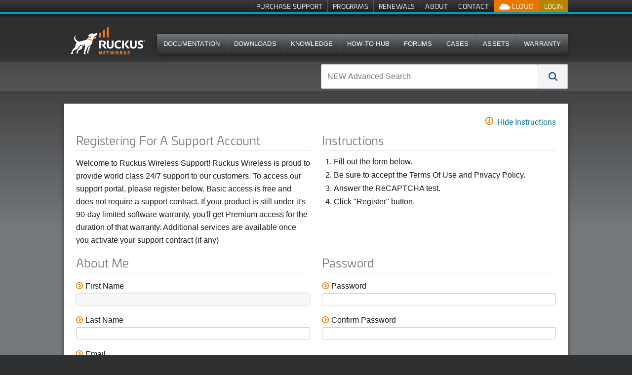

--- FILE ---
content_type: text/html; charset=utf-8
request_url: https://support.ruckuswireless.com/registration?original_referer=%2Foauth%2Fauthorize%3Fclient_id%3D4cfd5908d0d71a3fd7d30e5031474aeb7c332f75aab1962e77270a1eb9db56a0%26redirect_uri%3Dhttps%253A%252F%252Fcommunity.ruckuswireless.com%252Fauth%252Foauth2callback%252Fproviderid%252Fdefault%26response_type%3Dcode%26state%3DK5_Rm3P574q1x19vZTA9uk8SOdCJy_FRZtsHngGn7oin9qZ-K2y_qTQmSFiYVg3hohlXhsaozvDZwxKaN3Ey8X4vv7ZDKgbQ4oEd9t_C9WP2kv8HmGSgmUthx4-lKHVqE441dyQ2ahKoVxwKKbMqrKwgbvg92aVlfKUGEgYkja7RTPNBwjvkDqielQRrezvr8wt7biaV3r2YtdW9w7DVzkKkBtyHUCd9tJNWBxcbMJk%26scope%3Dpublic
body_size: 9403
content:
<!DOCTYPE html>
<!--[if IE 7]><html class="lt-ie9 lt-ie8" xmlns="http://www.w3.org/1999/xhtml" xml:lang="en"><![endif]-->
<!--[if IE 8]><html class="lt-ie9" xmlns="http://www.w3.org/1999/xhtml" xml:lang="en"><![endif]-->
<!--[if IE 9 ]><html class="ie9"><![endif]-->
<!--[if gt IE 9]><!--><html><!--<![endif]-->
<head>
  <meta charset="utf-8" />
  <meta name="viewport" content="width=device-width, initial-scale=1.0" />
  <!--[if IE]><meta http-equiv="X-UA-Compatible" content="IE=edge,chrome=1" /><![endif]-->
  <title>Ruckus Wireless Support</title>
  <link rel="search" type="application/opensearchdescription+xml" href="https://support.ruckuswireless.com/opensearch.xml" title="Ruckus Support Search" />
  <meta name="csrf-param" content="authenticity_token" />
<meta name="csrf-token" content="h9sWZ-9uB8-a_M4VAvlbklc0CcBfiCuWOhNl6Er6TlbPG_Q-X1HTpPNxmZdQI8_hUdpRvbPZhbW5aRQOBH1pVw" />
  
<link rel='stylesheet' href='https://static.cloud.coveo.com/searchui/v2.5549/css/CoveoFullSearch.css' />
  <link rel="stylesheet" href="//netdna.bootstrapcdn.com/font-awesome/3.1.1/css/font-awesome.css" media="screen" />
  <link rel="stylesheet" href="/assets/framework-46b7146e9c52110a29c4634e18f85aa6c145baad36e86bf6955217b6597dcd4f.css" media="screen" />
<link rel="stylesheet" href="/assets/application-eec82020d4957b72a61b0c115738cb65c2b2bcae3c31d7f52aa90ffa40e02268.css" media="screen" />
<link rel="stylesheet" href="/assets/coveo_search_override-ff5387b75e8656b3803583a7648c24a2a889ac501506153174a23258b37c940f.css" media="screen" />
  <link rel="stylesheet" href="/assets/print-55e90c2e00cdb4b2db986f956af68b7759f0754d654501f5ddfd95c39594d0b5.css" media="print" />
  
  
  <script src="/assets/modernizr-1ec1826cc354ea764bd2726101c2361fb16e168b7fb59f8ee245a2feb3d8c9c2.js"></script>

  <!--[if lte IE 8]>
  <script src="//html5shiv.googlecode.com/svn/trunk/html5.js"></script>
  <![endif]-->
  <link rel="apple-touch-icon" href="//ruckus-support.s3.amazonaws.com/images/apple-icons/touch-icon-iphone.png">
  <link rel="apple-touch-icon" sizes="76x76" href="//ruckus-support.s3.amazonaws.com/images/apple-icons/touch-icon-ipad.png">
  <link rel="apple-touch-icon" sizes="120x120" href="//ruckus-support.s3.amazonaws.com/images/apple-icons/touch-icon-iphone-retina.png">
  <link rel="apple-touch-icon" sizes="152x152" href="//ruckus-support.s3.amazonaws.com/images/apple-icons/touch-icon-ipad-retina.png">
  <script class='coveo-script' src='https://static.cloud.coveo.com/searchui/v2.5549/js/CoveoJsSearch.Lazy.min.js'></script>
  <script src='https://static.cloud.coveo.com/searchui/v2.5549/js/templates/templates.js'></script>
    <script src="/assets/application-0aca7328467f2e0a4152b82d5ce2d42192110208cabb6bfcd3484cbe7ae6dc40.js" data-turbo-track="reload" defer="defer"></script>
    <link rel="stylesheet" href="/assets/application-eec82020d4957b72a61b0c115738cb65c2b2bcae3c31d7f52aa90ffa40e02268.css" media="screen" />
</head>
  <body id="registration" class="logged_out">
    
<!-- Google Tag Manager (noscript) -->
<noscript><iframe src="//www.googletagmanager.com/ns.html?id=GTM-M8VT9T"
height="0" width="0" style="display:none;visibility:hidden"></iframe></noscript>

<noscript><iframe src="//www.googletagmanager.com/ns.html?id=GTM-TVW6MHT"
height="0" width="0" style="display:none;visibility:hidden"></iframe></noscript>
<!-- End Google Tag Manager (noscript) -->

<!-- Google Tag Manager -->
<script>(function(w,d,s,l,i){w[l]=w[l]||[];w[l].push({'gtm.start':
new Date().getTime(),event:'gtm.js'});var f=d.getElementsByTagName(s)[0],
j=d.createElement(s),dl=l!='dataLayer'?'&l='+l:'';j.async=true;j.src=
'//www.googletagmanager.com/gtm.js?id='+i+dl;f.parentNode.insertBefore(j,f);
})(window,document,'script','dataLayer','GTM-M8VT9T');</script>

<script>(function(w,d,s,l,i){w[l]=w[l]||[];w[l].push({'gtm.start':
new Date().getTime(),event:'gtm.js'});var f=d.getElementsByTagName(s)[0],
j=d.createElement(s),dl=l!='dataLayer'?'&l='+l:'';j.async=true;j.src=
'//www.googletagmanager.com/gtm.js?id='+i+dl;f.parentNode.insertBefore(j,f);
})(window,document,'script','dataLayer','GTM-TVW6MHT');</script>
<!-- End Google Tag Manager -->
        <div class='page'>
      
      <nav class='quick-links show-desktop'>
  <div class='row'>
    <div class='large-12'>
      <ul class="admin show-admin">
        <li><a href="/editor/page_forms/229">Edit Instructions</a></li>
      </ul>
      <ul class="menu-account">
  <li class="login">
    <a class="signin" href="/login">Login</a>
  </li>
</ul>

      <ul class="cloud-btns">


  <li class="has-dropdown">
    <a class="show-kumo has-dropdown-link" href="">
      <img src="/assets/icon_ruckus_cloud-9f8055802a13f6746b883e6c5db2efb29508b4660a678f7a39a7fff54bc36f08.png" />
      Cloud
</a>
    <ul class="dropdown">
      <li>
        <a target="_blank" href="https://status.ruckus.cloud/">
          RUCKUS One Status
</a>      </li>
    </ul>
  </li>

</ul>

      <ul class='hide-logged-in'>
          <li>
            <a href="/buy_support">Purchase Support</a>
          </li>
          <li>
            <a href="/programs">Programs</a>
          </li>
          <li>
            <a href="/renewals">Renewals</a>
          </li>
          <li>
            <a href="/support_site">About</a>
          </li>
          <li>
            <a href="/contact-us">Contact</a>
          </li>
      </ul>
      <ul class='hide-logged-out'>
          <li>
            <a href="/buy_support">Purchase Support</a>
          </li>
          <li>
            <a href="/programs">Programs</a>
          </li>
          <li>
            <a href="/renewals">Renewals</a>
          </li>
          <li>
            <a href="/support_site">About</a>
          </li>
          <li class='show-partner'>
            <a href="http://partners.ruckuswireless.com">Partner Portal</a>
          </li>
      </ul>
    </div>
  </div>

</nav>

      
      <header class='show-desktop'>
        <div class='row'>
          <div class='large-12'>
            <section>
              <div id="logo">
  <a href="/">
    <img alt="Ruckus Wireless" style="max-width:400px;width: auto !important;height: 88px; top: -15px;" class="logo" src="/assets/ruckus_networks_logo_white_orange-772635dbc00fd9e2ad209548031673472e79b461116b4e112048da052e6d1f9b.svg" />
</a></div>

              
              <nav class="top-bar main-nav show-desktop">
  
<section class="top-bar-section">
    <ul class="main-nav-content" style="font-size: 0.725em;!important;">
            <li>
                <a href="/documents">Documentation</a>
            </li>
            <li>
                <a href="/software">Downloads</a>
            </li>
            <li>
              <a href="/answers?search_format=coveo">Knowledge</a>
            </li>
            <li>
              <a href="/how-to-hub">How-To Hub</a>
            </li>
            <li>
                <a href="https://community.ruckuswireless.com">Forums</a>
            </li>
            <li>
              <a href="/case_management">Cases</a>
            </li>
            <li>
              <a href="/asset_management">Assets</a>
            </li>
            <li>
              <a href="/programs-warranty_registration">Warranty</a>
            </li>
    </ul>
  </section>
</nav>

              
            </section>
          </div>
        </div>
      </header>
      <nav class="top-bar show-for-small mobile-nav">
  <ul class="title-area">
    <!-- Title Area -->
    <li class="name">
       <h1><a href="/"><img src='//ruckus-shared-webassets.s3.amazonaws.com/logos/RUCKUS-Networks-support-header-01.png' alt="Ruckus Wireless" class="logo" style="max-width:300px;width: auto !important;height: 30px;"></a></h1>
    </li>
    <li class="toggle-topbar menu-icon"><a href="#"></a></li>
  </ul>

  <section class="top-bar-section">
    <!-- Left Nav Section -->
    <ul class="mobile-header left">
      <li class="divider"></li>
      <li class='hide-logged-in'>
        <a href="/login">Login</a>
      </li>
      <li class="hide-logged-out">
        <ul class="menu-action-btns">
          <li class="menu-btn-account"><ul class="menu-account">
  <li class="login">
    <a class="signin" href="/login">Login</a>
  </li>
</ul>
</li>
        </ul>
      </li>
      <li class="divider"></li>
      <li>
        <a href="/documents">Documentation</a>
      </li>
      <li class="divider"></li>
      <li>
        <a href="/software">Downloads</a>
      </li>
      <li class="divider"></li>
      <li>
        <a href="/answers">Knowledge</a>
      </li>
      <li class="divider"></li>
      <li>
        <a href="/how-to-hub">How-To Hub</a>
      </li>
      <li class="divider"></li>
      <li>
        <a href="https://community.ruckuswireless.com">Forums</a>
      </li>
      <li class="divider"></li>
      <li>
        <a href="/case_management">Cases</a>
      </li>
      <li class="divider"></li>
      <li>
        <a href="/asset_management">Assets</a>
      </li>
      <li class="divider"></li>
      <li>
        <a href="/programs-warranty_registration">Warranty</a>
      </li>

      <li class="divider logged_in_only"></li>
      <li class="logged_in_only">
        <a href="/buy_support">Purchase Support</a>
      </li>
      <li class="divider logged_in_only"></li>
      <li class="logged_in_only">
        <a href="/programs">Programs</a>
      </li>
      <li class="divider logged_in_only"></li>
      <li class="logged_in_only">
        <a href="/renewals">Renewals</a>
      </li>
      <li class="divider logged_in_only"></li>
      <li class="logged_in_only">
        <a href="/support_site">About</a>
      </li>

      <li class="divider logged_out_only"></li>
      <li class="logged_out_only">
        <a href="/buy_support">Purchase Support</a>
      </li>
      <li class="divider logged_out_only"></li>
      <li class="logged_out_only">
        <a href="/programs">Programs</a>
      </li>
      <li class="divider logged_out_only"></li>
      <li class="logged_out_only">
        <a href="/renewals">Renewals</a>
      </li>
      <li class="divider logged_out_only"></li>
      <li class="logged_out_only">
        <a href="/support_site">About</a>
      </li>
      <li class="divider logged_out_only"></li>
      <li class="logged_out_only">
        <a href="/contact-us">Contact</a>
      </li>
      <li class="divider hide-logged-out"></li>

        <li class='show-partner'>
          <a href="http://partners.ruckuswireless.com">Partner Portal</a>
        </li>
    </ul>
  </section>
</nav>


      <div class='billboard-bar'>
        <div class='row'>
          <div class='large-6 columns breadcrumb-column show' id='breadcrumb_wrapper' style="overflow-y: hidden;">
            
          </div>
          <div class='large-6 columns search-column'>
              <form id="coveo-adv-search">
  
<div class="CoveoSearchbox" data-placeholder="NEW Advanced Search"><div class="CoveoOmnibox coveo-query-syntax-disabled magic-box" role="combobox" aria-expanded="false" aria-haspopup="listbox"><div class="magic-box-input">
  <div class="magic-box-underlay">
    <span class="magic-box-highlight-container">
      <span data-id="start" data-success="true">
        <span data-id="Any" data-success="true" data-value="">
        </span>
      </span>
    </span>
    <span class="magic-box-ghost-text"></span>
  </div>
  <input spellcheck="false" form="coveo-dummy-form" role="combobox" autocomplete="off" aria-autocomplete="list" title="Insert a query. Press enter to send" aria-label="NEW Advanced Search" placeholder="NEW Advanced Search">
  <div class="magic-box-clear coveo-accessible-button" role="button" aria-label="Clear" tabindex="-1">
    <div class="magic-box-icon">
      <svg enable-background="new 0 0 13 13" viewBox="0 0 13 13" xmlns="http://www.w3.org/2000/svg" class="magic-box-clear-svg">
        <g fill="currentColor">
          <path d="m7.881 6.501 4.834-4.834c.38-.38.38-1.001 0-1.381s-1.001-.38-1.381 0l-4.834 4.834-4.834-4.835c-.38-.38-1.001-.38-1.381 0s-.38 1.001 0 1.381l4.834 4.834-4.834 4.834c-.38.38-.38 1.001 0 1.381s1.001.38 1.381 0l4.834-4.834 4.834 4.834c.38.38 1.001.38 1.381 0s .38-1.001 0-1.381z"></path>
        </g>
      </svg>
    </div>
  </div>
</div>
<div class="magic-box-suggestions">

</div>
</div>
<a class="CoveoSearchButton CoveoSearchButtonMain coveo-accessible-button" role="button" aria-label="Search" tabindex="0">
  <span class="coveo-search-button">
    <svg enable-background="new 0 0 20 20" viewBox="0 0 20 20" xmlns="http://www.w3.org/2000/svg" class="coveo-search-button-svg">
      <g fill="currentColor">
        <path class="coveo-magnifier-circle-svg" d="m8.368 16.736c-4.614 0-8.368-3.754-8.368-8.368s3.754-8.368 8.368-8.368 8.368 3.754 8.368 8.368-3.754 8.368-8.368 8.368m0-14.161c-3.195 0-5.793 2.599-5.793 5.793s2.599 5.793 5.793 5.793 5.793-2.599 5.793-5.793-2.599-5.793-5.793-5.793">

        </path>
        <path d="m18.713 20c-.329 0-.659-.126-.91-.377l-4.552-4.551c-.503-.503-.503-1.318 0-1.82.503-.503 1.318-.503 1.82 0l4.552 4.551c.503.503.503 1.318 0 1.82-.252.251-.581.377-.91.377">

        </path>
      </g>
    </svg>
  </span>
  <span class="coveo-search-button-loading">
    <svg enable-background="new 0 0 18 18" viewBox="0 0 18 18" xmlns="http://www.w3.org/2000/svg" class="coveo-search-button-loading-svg">
      <g fill="currentColor">
        <path d="m16.76 8.051c-.448 0-.855-.303-.969-.757-.78-3.117-3.573-5.294-6.791-5.294s-6.01 2.177-6.79 5.294c-.134.537-.679.861-1.213.727-.536-.134-.861-.677-.728-1.212 1.004-4.009 4.594-6.809 8.731-6.809 4.138 0 7.728 2.8 8.73 6.809.135.536-.191 1.079-.727 1.213-.081.02-.162.029-.243.029z">

        </path>
        <path d="m9 18c-4.238 0-7.943-3.007-8.809-7.149-.113-.541.234-1.071.774-1.184.541-.112 1.071.232 1.184.773.674 3.222 3.555 5.56 6.851 5.56s6.178-2.338 6.852-5.56c.113-.539.634-.892 1.184-.773.54.112.887.643.773 1.184-.866 4.142-4.57 7.149-8.809 7.149z">

        </path>
      </g>
    </svg>
  </span>
</a>
</div>
</form>
          </div>
        </div>
      </div>
      

      <div class='main row'>
        <div class='large-12'>
          
          



<!-- <p>Please pass the catcha test and click Submit</p> -->



  
<div class="whitebox">
  <div class='row'>
    <div class='large-8 columns'>
      
    </div>
    <div class='large-4 columns toolbar'>
      
    </div>
  </div>
  <div class='row'>
    <div class="large-12 columns">
      
      
      <div class='row'>
        <div class="large-12 columns">
          <a href='#' id='help_btn'>Hide Instructions</a>
        </div>
      </div>

    

      <div class='row form_description'>
        <div class="large-6 columns">
          <h2>Registering For A Support Account</h2>
          <div id='summary'>Welcome to Ruckus Wireless Support!&nbsp;Ruckus Wireless is proud to provide world class 24/7 support to our customers.  To access our support portal, please register below. Basic access is free and does not require a support contract. If your product is still under it's 90-day limited software warranty, you'll get Premium access for the duration of that warranty.&nbsp;Additional services are available once you activate your support contract (if any)</div>
        </div>

        <div class="large-6 columns r" id="instructions">
          <h2>Instructions</h2>
          <ol><li>Fill out the form below.</li><li>Be sure to accept the Terms Of Use and Privacy Policy.</li><li>Answer the ReCAPTCHA test.</li><li>Click "Register" button.</li></ol>
        </div>

        <div class="large-12 columns">
          <p class="form-pref">
            <a id="form_pref" href="#"></a>
          </p>
        </div>
      </div>

  <div id="main_form">
    <form class="simple_form jquery_validate modal show_instructions" id="new_registration_form" novalidate="novalidate" action="/registration" accept-charset="UTF-8" method="post"><input name="utf8" type="hidden" value="&#x2713;" autocomplete="off" /><input type="hidden" name="authenticity_token" value="nGRcbtTVbPn3Gkl3sZ1FH636xIv4gKwbCbVHloSkCufUpL43ZOq4kp6XHvXjR9FsqxSc9hTRAjiKzzZwyiMt5g" autocomplete="off" />

  <div class="row">
    <div class="large-6 columns">
      <h2>About Me</h2>
      <div class="control-group string required registration_form_first_name"><label class="string required control-label" for="registration_form_first_name">First Name<abbr title="required">*</abbr></label><div class="controls"><input autofocus="autofocus" maxlength="40" class="string required" size="40" type="text" name="registration_form[first_name]" id="registration_form_first_name" /></div></div>
      <div class="control-group string required registration_form_last_name"><label class="string required control-label" for="registration_form_last_name">Last Name<abbr title="required">*</abbr></label><div class="controls"><input maxlength="40" class="string required" size="40" type="text" name="registration_form[last_name]" id="registration_form_last_name" /></div></div>
      <div class="control-group email required registration_form_email"><label class="email required control-label" for="registration_form_email">Email<abbr title="required">*</abbr></label><div class="controls"><input maxlength="60" class="string email required" type="email" size="60" name="registration_form[email]" id="registration_form_email" /></div></div>
    </div>
    <div class="large-6 columns">
      <h2>Password</h2>
      <div class="control-group password required registration_form_password"><label class="password required control-label" for="registration_form_password">Password<abbr title="required">*</abbr></label><div class="controls"><input maxlength="20" class="password required" size="20" type="password" name="registration_form[password]" id="registration_form_password" /></div></div>
      <div class="control-group password required registration_form_password_confirmation"><label class="password required control-label" for="registration_form_password_confirmation">Confirm Password<abbr title="required">*</abbr></label><div class="controls"><input maxlength="20" class="password required" size="20" type="password" name="registration_form[password_confirmation]" id="registration_form_password_confirmation" /></div></div>
    </div>
  </div>
  <div class="row">
    <div class="large-12 columns">
      <div class="control-group boolean optional registration_form_agreement"><label class="boolean optional control-label" for="registration_form_agreement">Accept</label><div class="controls"><input value="0" autocomplete="off" type="hidden" name="registration_form[agreement]" /><label class="checkbox"><input class="boolean optional" type="checkbox" value="1" name="registration_form[agreement]" id="registration_form_agreement" /> 
  By clicking accept, you hereby acknowledge and agree that the software downloads are governed by the
  <a target="_blank" href="/support_terms_conditions">Terms of Use</a>,
  <a target="_blank" href="https://www.vistancenetworks.com/about-us/privacy-statement">Privacy &amp; Cookies</a> and
  <a target="_blank" href="https://www.vistancenetworks.com/siteassets/po-terms-of-sale-2026-vistance-networks.pdf">Software License Agreement</a>
  including, but not limited to, the export control provisions therein.
</label></div></div>
    </div>
  </div>
  <div class="row">
    <div class="large-12 columns">
      <div class="control-group boolean optional registration_form_cloud_permission"><label class="boolean optional control-label" for="registration_form_cloud_permission">Accept</label><div class="controls"><input value="0" autocomplete="off" type="hidden" name="registration_form[cloud_permission]" /><label class="checkbox"><input class="boolean optional" type="checkbox" value="1" name="registration_form[cloud_permission]" id="registration_form_cloud_permission" /> 
  By clicking accept, you grant Ruckus your permission to send the information that you have entered
  to the Ruckus servers which are cloud-based and may be in either the US or the European Union.
</label></div></div>
    </div>
  </div>

  <div class="row clearfix">
    <div class="large-12 columns">
        <script src="https://www.recaptcha.net/recaptcha/api.js" async defer ></script>
<div data-sitekey="6LfDktgSAAAAAJToW5g7d6abeYRJuShCPcd8qBUS" class="g-recaptcha "></div>
          <noscript>
            <div>
              <div style="width: 302px; height: 422px; position: relative;">
                <div style="width: 302px; height: 422px; position: absolute;">
                  <iframe
                    src="https://www.recaptcha.net/recaptcha/api/fallback?k=6LfDktgSAAAAAJToW5g7d6abeYRJuShCPcd8qBUS"
                    name="ReCAPTCHA"
                    style="width: 302px; height: 422px; border-style: none; border: 0; overflow: hidden;">
                  </iframe>
                </div>
              </div>
              <div style="width: 300px; height: 60px; border-style: none;
                bottom: 12px; left: 25px; margin: 0px; padding: 0px; right: 25px;
                background: #f9f9f9; border: 1px solid #c1c1c1; border-radius: 3px;">
                <textarea name="g-recaptcha-response"
                  class="g-recaptcha-response"
                  style="width: 250px; height: 40px; border: 1px solid #c1c1c1;
                  margin: 10px 25px; padding: 0px; resize: none;">
                </textarea>
              </div>
            </div>
          </noscript>

    </div>
  </div>
  <div class="button_set"><input type="submit" name="commit" value="Register" class="btn" data-disable-with="submit" /></div>
</form>
  </div>


      
    </div>
  </div>
</div>




        </div>
      </div>

    </div>
    <div style="display:none;" id="authToken" value='ayriCOnYwloCAbOtHBm_Q9QqMzsO5LSqusMaClUgUIgj6gBRWecWMWuM5C9Owysw0sRrRuK1Gok5uWvsG6d3iQ'></div>
    <footer>
      <div class="row">
        <div class="ftr-menu">
  	<ul class="ftr-menu-item" id="ftr-menu-[license_management]">
		<li><span>License Management</span></li>
				<li><a href="/hth-licensing">How-To Hub Licensing page</a></li>
				<li><a href="/liman">License Manager - LiMAN</a></li>
				<li><a href="/license_upgrades">License Purchases - Download Licenses</a></li>
				<li><a href="/temp_license_requests/new">Temporary License</a></li>
	</ul>
	<ul class="ftr-menu-item" id="ftr-menu-[asset_and_case_management]">
		<li><span>Asset and Case Management</span></li>
				<li><a href="/asset_management">Asset Management Tool</a></li>
				<li><a href="/cert_renewal">AP Certificate Replacement Tool</a></li>
				<li><a href="/registered_products">Hardware Summary</a></li>
				<li><a href="/case_management">Case and RMA Management</a></li>
				<li><a href="/spa_registrations">Support Purchases - SPA Required</a></li>
				<li><a href="/code_registration">Activate Purchase - Purchase Code Required</a></li>
				<li><a href="/cases/new">Submit a Case</a></li>
				<li><a href="/cloud_subscriptions">Cloud Subscription Purchases</a></li>
	</ul>
	<ul class="ftr-menu-item" id="ftr-menu-[warranty_&amp;_rma]">
		<li><span>Warranty &amp; RMA</span></li>
				<li><a href="/warranty_registration">Register Warranty</a></li>
				<li><a href="/tools/warranty_checker">Warranty Checker</a></li>
				<li><a href="/entitlement_file">&quot;Support Service&quot; Missing or Expiring</a></li>
				<li><a href="/return_instructions">RMA Return Instructions</a></li>
	</ul>
	<ul class="ftr-menu-item" id="ftr-menu-[knowledge_base]">
		<li><span>Knowledge Base</span></li>
				<li><a href="/advance_search">Advanced Search</a></li>
				<li><a href="/security">Security Bulletins</a></li>
				<li><a href="/documents?direction=desc&amp;sort=updated_at#sort=%40commondate%20descending&amp;numberOfResults=100">Technical Documentation - Recent Releases</a></li>
				<li><a href="/how-to-hub">How-To Hub</a></li>
				<li><a href="https://community.ruckuswireless.com/">RUCKUS Community Forums</a></li>
				<li><a href="/technical_support_bulletins">Technical Support Bulletins</a></li>
				<li><a href="https://www.youtube.com/feed/subscriptions/UCpjMmx0SYp28_LpM9d2Yf3g">RUCKUS Education YouTube Channel</a></li>
				<li><a href="https://commscopeuniversity.myabsorb.com/#/search?term=ruckus">Training Portal (register for a CommScope University account)</a></li>
	</ul>
	<ul class="ftr-menu-item" id="ftr-menu-[contact_us/support_phone_numbers]">
		<li><span>Contact Us/Support Phone Numbers</span></li>
				<li><a href="/contact-us">Contact Us/Support Phone Numbers</a></li>
				<li><a href="/feedbacks">Feedback</a></li>
	</ul>


</div>
<div class="info">
  <p class="ftr-address" style="display: inline-block;">
    <a class="logo" href="https://www.ruckusnetworks.com">
      <img alt="Ruckus Wireless" src="/assets/Ruckus_logo_text_white-orange-Support-01-10017a4d3f4c1bf92cc0b300bae24ec0dc7adec6f82d11b931530e868f9c70f8.svg" />
    </a>
    <strong><a href="https://www.ruckusnetworks.com">Ruckus Networks</a></strong><br>
		350 West Java Dr.<br>
    Sunnyvale, CA 94089 USA<br>
    <a href="tel:18554782587">T: +1 (855) 478-2587</a>
  </p>
    <ul class="social">
      <li id="blog"><a href="https://www.ruckusnetworks.com/blog/" target="_blank"><span>Blog</span></a></li>
<li id="twitter"><a href="https://x.com/ruckusnetworks"><span>Twitter</span></a></li>
<li id="linkedin"><a href="https://www.linkedin.com/company/ruckus-networks/"><span>LinkedIn</span></a></li>
<li id="youtube"><a href="https://www.youtube.com/user/ruckuswireless"><span>YouTube</span></a></li>
    </ul>
</div>
<div class="copyright">
  <p>&copy; 2026
      Ruckus Wireless LLC. All Rights Reserved. <span class='addl'> <a href='/support_terms_conditions'>Terms of Use</a> | <a href='https://www.vistancenetworks.com/about-us/privacy-statement'>Privacy & Cookies</a> | <a href='https://www.vistancenetworks.com/accessibility'>Accessibility</a> 
  | 11.9.0 | 20260112.3_138291</span></p>
</div>

      </div>
    </footer>
    <div id="waitModal" class="reveal-modal center" data-options="closeOnBackgroundClick: false;">
  <h2 id="progress-text">Working...Please wait</h2>
  <p><i class="icon-spinner icon-spin icon-4x"></i></p>
  <p>This is here to prevent you from accidentally submitting twice.</p>
  <p class="lead">The page will automatically refresh.</p>
</div>

    <div id="errorModal" class="reveal-modal center" data-options="closeOnBackgroundClick: false;">
  <h2 id="progress-text">Alert!!</h2>
  <p></p>
  <p class="lead"><a href="#" class='btn btn-sm close-modal' target="errorModal">Close</a></p>
</div>

<script defer src="https://static.cloudflareinsights.com/beacon.min.js/vcd15cbe7772f49c399c6a5babf22c1241717689176015" integrity="sha512-ZpsOmlRQV6y907TI0dKBHq9Md29nnaEIPlkf84rnaERnq6zvWvPUqr2ft8M1aS28oN72PdrCzSjY4U6VaAw1EQ==" data-cf-beacon='{"version":"2024.11.0","token":"fbd7b0169d42477680695c601bf296d9","server_timing":{"name":{"cfCacheStatus":true,"cfEdge":true,"cfExtPri":true,"cfL4":true,"cfOrigin":true,"cfSpeedBrain":true},"location_startswith":null}}' crossorigin="anonymous"></script>
<script>(function(){function c(){var b=a.contentDocument||a.contentWindow.document;if(b){var d=b.createElement('script');d.innerHTML="window.__CF$cv$params={r:'9c45280adda35094',t:'MTc2OTQ4NDQ2OA=='};var a=document.createElement('script');a.src='/cdn-cgi/challenge-platform/scripts/jsd/main.js';document.getElementsByTagName('head')[0].appendChild(a);";b.getElementsByTagName('head')[0].appendChild(d)}}if(document.body){var a=document.createElement('iframe');a.height=1;a.width=1;a.style.position='absolute';a.style.top=0;a.style.left=0;a.style.border='none';a.style.visibility='hidden';document.body.appendChild(a);if('loading'!==document.readyState)c();else if(window.addEventListener)document.addEventListener('DOMContentLoaded',c);else{var e=document.onreadystatechange||function(){};document.onreadystatechange=function(b){e(b);'loading'!==document.readyState&&(document.onreadystatechange=e,c())}}}})();</script></body>
  <script src="//cdnjs.cloudflare.com/ajax/libs/jquery/1.8.3/jquery.min.js"></script>
  
  <script src="https://code.jquery.com/ui/1.13.2/jquery-ui.js"></script>
  

  <script>
    $.when( $.ready ).then(function() {
        $(document).foundation();
        $('body').on('click', '.close-modal', function(event) {
          event.preventDefault();
          $('#errorModal').foundation('reveal', 'close');
        });

    });

    function reLoadProdFamSubBtn(){
      var listItems = $("a[type='prod']");
      $(".prod-fam-btn-container").css('display', 'none');

      for (var i = listItems.length - 1; i >= 0; i--) {
        var item = listItems[i];
        if ($(item).hasClass('support-subscribe-btn')) {
          $(".prod-fam-subs-container").css('display', 'inline-block');
        }

        if ($(item).hasClass('support-unsubscribe-btn')) {
          $(".prod-fam-unsubs-container").css('display', 'inline-block');
        }
      }
    }

    $('body').on('keyup', "input[form='coveo-dummy-form']", function(event) {
      if (event.key === 'Enter') {
        $('.CoveoSearchButton').trigger('click');
      }
    });

    $('body').on('click', '.CoveoSearchButtonMain', function(event) {
      event.preventDefault();
      var searchTerm = $("input[form='coveo-dummy-form']").val();

      if (searchTerm != "") {
        window.location = "/advance_search#q=" + searchTerm;
      } else {
        window.location = "/advance_search";
      }
    });
    

    $("body").on('click', '.support-unsubscribe-btn', function(event) {
      event.preventDefault();

      var subscriptionId = $(this).parent().attr('id');
      var title = $(this).parent().attr('title');
      var view = $(this).parent().attr('view');
      var type = $(this).parent().attr('type');
      var productObjId = $(this).parent().attr('data-id');
      var contentTitle = $(this).parent().attr('data-content-title');
      $(this).attr('disabled', 'true');
      var that = this;

      $.ajax({
        url: '/support_subscriptions/' + productObjId,
        type: 'DELETE',
        data: { 
          authenticity_token: $(this).attr('form-auth-token'),
          unsubscription_params: {
            response_format: 'partial',
            subscription_type: $(this).attr('data-type'),
            object_type: $(this).attr('type'),
            object_label: $(this).attr('obj-label')
          }
        }
      })
      .done(function(data) {
        if (view == 'detail') {
          alert("You have been successfully unsubscribed to all " + title + " " + contentTitle + ". \n \n  To adjust your subscription preferences, go to My Profile in your account settings and select the Manage Subscriptions button.")
          $.ajax({
            url: '/product_families/'+ productObjId +'/reload_detail',
          })
          .done(function(data) {
            $(".detail-view-holder").html(data);
            reLoadProdFamSubBtn();
          })
        } else {
          $("#" + subscriptionId + "[data-content-title='" + contentTitle + "']").html(data);
          alert("You have been successfully unsubscribed from " + title + " " + contentTitle + ". \n \n  To adjust your subscription preferences, go to My Profile in your account settings and select the Manage Subscriptions button.");
          reLoadProdFamSubBtn();
        }

      })
      .fail(function(data) {
        alert(data.statusText);
        $(that).show('400');
        $(that).attr('disabled', false);
      });
    });

    $("body").on('click', '.support-subscribe-btn', function(event) {
      event.preventDefault();  
      var subscriptionId = $(this).parent().attr('id');
      var title = $(this).parent().attr('title');
      var view = $(this).parent().attr('view');
      var object_type = $(this).parent().attr('type');
      var productObjId = $(this).parent().attr('data-id');
      var contentTitle = $(this).parent().attr('data-content-title');
      $(this).attr('disabled', 'true');
      var that = this;

      $.ajax({
        url: '/support_subscriptions',
        type: 'POST',
        data: {
            authenticity_token: $(this).attr('form-auth-token'),
            subscription_params: {
            subscription_type: $(this).attr('data-type'), 
            subscription_id: $(this).attr('data-id'),
            object_type: $(this).attr('type'),
            object_label: $(this).attr('obj-label')
          },
        },
      })
      .done(function(data) {
        if (view == 'detail') {
          alert("You have been successfully subscribed to all " + title + " " + contentTitle + ". \n \n  To adjust your subscription preferences, go to My Profile in your account settings and select the Manage Subscriptions button.");
          $.ajax({
            url: '/product_families/'+ productObjId +'/reload_detail',
          })
          .done(function(afterData) {
            $(".detail-view-holder").html(afterData);
            reLoadProdFamSubBtn();
          })
        } else {
          $("#" + subscriptionId + "[data-content-title='" + contentTitle + "']").html(data);
          if (data.indexOf("(Unable to subscribe)") >= 0) {
            alert("You unable to subscribe to " + title + " " + contentTitle + ". \n \n  To adjust your subscription preferences, go to My Profile in your account settings and select the Manage Subscriptions button.");
          } else {
            alert("You have been successfully subscribed to " + title + " " + contentTitle + ". \n \n  To adjust your subscription preferences, go to My Profile in your account settings and select the Manage Subscriptions button.");
          }
          reLoadProdFamSubBtn();
        }

      })
      .fail(function(data) {
        alert(data.responseText);
        $(that).show('400');
        $(that).attr('disabled', false);
      });
    });

    function lightUpProductTable(target) {
      var container = $(".whitebox").parent();
      $('body').on('change', '#product_'+target+' select', function(event) {
        var product_id = $(this).val();
        if (product_id == "") {
          container.css('opacity', '0.5');
          window.location.reload()
          return;
        }

        container.css('opacity', '0.5');
        $.ajax({
          url: '/products/'+product_id+'/filtered_products',
          data: { type: target },
        })
        .done(function(html) {
          $("ul[role='navigation']").css('display', 'none');
          container.html(html);
          
          $('body').on('click', '#clear', function(event) {
            event.preventDefault();
            container.css('opacity', '0.5');
            window.location.reload()
          });

          // versions dropdown
          $('body').on('change', "select[name='version_filter']", function(event) {
            var product_id2 = $('#product_'+target+' select').val();
            var version = $(this).val();
            container.css('opacity', '0.5');
            $.ajax({
              url: '/products/'+product_id2+'/filtered_products',
              data: { version: version, type: target},
            })
            .done(function(resp_html) {
              container.html(resp_html);
            }).always(function() {
              container.css('opacity', '1');
            });
          });

          // pagination links
          $('body').on('click', 'ul[role="navigation"] li a', function(event) {
            event.preventDefault();
            container.css('opacity', '0.5');
            var version = $("select[name='version_filter']").val();
            var url = $(this).attr('href')
            $.ajax({
              url: url,
              data: {version: version, type: target}
            })
            .done(function(respb_html) {
              container.html(respb_html);
            }).always(function() {
              container.css('opacity', '1');
            });
    
          });

          // sorting links
          $('body').on('click', 'table thead tr th a', function(event) {
            event.preventDefault();
            container.css('opacity', '0.5');
            var version = $("select[name='version_filter']").val();
            var url = $(this).attr('href');
            $.ajax({
              url: url,
              data: {version: version, type: target}
            })
            .done(function(respc_html) {
              container.html(respc_html);
            }).always(function() {
              container.css('opacity', '1');
            });
          });

          container.css('opacity', '1');
        });       
      });
    }

  </script>
  <script src="/assets/application-0aca7328467f2e0a4152b82d5ce2d42192110208cabb6bfcd3484cbe7ae6dc40.js" debug="false"></script>
      <script src="/assets/instructions_management-3c8724ada5dc006d15eb284eafc8ae2b6b3eecabc5ac8314be51ebaa7f78b1bd.js"></script>

<script>
$(function() {
  $('.unleashed > .container').css('background', 'transparent');
})
</script>

<script>
  // this overwrites the default function
  $('a.has-dropdown-link').on('click', function() {
    $(this).siblings('.dropdown').toggle();
  });
</script>

</html>

--- FILE ---
content_type: text/css
request_url: https://support.ruckuswireless.com/assets/framework-46b7146e9c52110a29c4634e18f85aa6c145baad36e86bf6955217b6597dcd4f.css
body_size: 54832
content:

/* MAIN SITE */
/* reset */
@import url("https://use.typekit.net/qqu8qhw.css");
/* line 2, ../../app/assets/stylesheets/_reset.scss */
a,
abbr,
acronym,
address,
applet,
article,
aside,
audio,
blockquote,
b,
big,
body,
caption,
center,
cite,
code,
canvas,
del,
details,
dfn,
div,
em,
embed,
fieldset,
figure,
figcaption,
footer,
form,
h1,
h2,
.activation-grid span,
h3,
form fieldset legend,
.grid .grid_item a.title,
.activation-grid p,
.listing-box .list-title,
a.action_btn,
h4,
h5,
h6,
header,
hgroup,
html,
i,
iframe,
img,
ins,
label,
legend,
main,
mark,
menu,
nav,
object,
output,
p,
pre,
span,
kbd,
q,
ruby,
s,
samp,
section,
small,
strike,
strong,
sub,
summary,
sup,
table,
tbody,
tfoot,
thead,
td,
th,
time,
tr,
tt,
u,
var,
video {
  border: 0px;
  font-size: 100%;
  font-family: sans-serif;
  font: inherit;
  margin: 0px;
  padding: 0px;
  vertical-align: baseline;
}

/*! normalize.css v3.0.0 | MIT License | git.io/normalize */
/**
 * 1. Set default font family to sans-serif.
 * 2. Prevent iOS text size adjust after orientation change, without disabling
 *    user zoom.
 */
/* line 9, ../../app/assets/stylesheets/_normalized.scss */
html {
  font-family: sans-serif;
  /* 1 */
  -ms-text-size-adjust: 100%;
  /* 2 */
  -webkit-text-size-adjust: 100%;
  /* 2 */
}

/**
 * Remove default margin.
 */
/* line 19, ../../app/assets/stylesheets/_normalized.scss */
body {
  margin: 0;
}

/* HTML5 display definitions
   ========================================================================== */
/**
 * Correct `block` display not defined in IE 8/9.
 */
/* line 30, ../../app/assets/stylesheets/_normalized.scss */
article,
aside,
details,
figcaption,
figure,
footer,
header,
hgroup,
main,
nav,
section,
summary {
  display: block;
}

/**
 * 1. Correct `inline-block` display not defined in IE 8/9.
 * 2. Normalize vertical alignment of `progress` in Chrome, Firefox, and Opera.
 */
/* line 50, ../../app/assets/stylesheets/_normalized.scss */
audio,
canvas,
progress,
video {
  display: inline-block;
  /* 1 */
  vertical-align: baseline;
  /* 2 */
}

/**
 * Prevent modern browsers from displaying `audio` without controls.
 * Remove excess height in iOS 5 devices.
 */
/* line 63, ../../app/assets/stylesheets/_normalized.scss */
audio:not([controls]) {
  display: none;
  height: 0;
}

/**
 * Address `[hidden]` styling not present in IE 8/9.
 * Hide the `template` element in IE, Safari, and Firefox < 22.
 */
/* line 73, ../../app/assets/stylesheets/_normalized.scss */
[hidden],
template {
  display: none;
}

/* Links
   ========================================================================== */
/**
 * Remove the gray background color from active links in IE 10.
 */
/* line 85, ../../app/assets/stylesheets/_normalized.scss */
a {
  background: transparent;
}

/**
 * Improve readability when focused and also mouse hovered in all browsers.
 */
/* line 93, ../../app/assets/stylesheets/_normalized.scss */
a:active,
a:hover {
  outline: 0;
}

/* Text-level semantics
   ========================================================================== */
/**
 * Address styling not present in IE 8/9, Safari 5, and Chrome.
 */
/* line 105, ../../app/assets/stylesheets/_normalized.scss */
abbr[title] {
  border-bottom: 1px dotted;
}

abbr[title="required"] {
  display: none;
}

/**
 * Address style set to `bolder` in Firefox 4+, Safari 5, and Chrome.
 */
/* line 113, ../../app/assets/stylesheets/_normalized.scss */
b,
strong {
  font-weight: bold;
}

/**
 * Address styling not present in Safari 5 and Chrome.
 */
/* line 122, ../../app/assets/stylesheets/_normalized.scss */
dfn {
  font-style: italic;
}

/**
 * Address variable `h1` font-size and margin within `section` and `article`
 * contexts in Firefox 4+, Safari 5, and Chrome.
 */
/* line 131, ../../app/assets/stylesheets/_normalized.scss */
h1 {
  font-size: 2em;
  margin: 0.67em 0;
}

/**
 * Address styling not present in IE 8/9.
 */
/* line 140, ../../app/assets/stylesheets/_normalized.scss */
mark {
  background: #ff0;
  color: #000;
}

/**
 * Address inconsistent and variable font size in all browsers.
 */
/* line 149, ../../app/assets/stylesheets/_normalized.scss */
small {
  font-size: 80%;
}

/**
 * Prevent `sub` and `sup` affecting `line-height` in all browsers.
 */
/* line 157, ../../app/assets/stylesheets/_normalized.scss */
sub,
sup {
  font-size: 75%;
  line-height: 0;
  position: relative;
  vertical-align: baseline;
}

/* line 165, ../../app/assets/stylesheets/_normalized.scss */
sup {
  top: -0.5em;
}

/* line 169, ../../app/assets/stylesheets/_normalized.scss */
sub {
  bottom: -0.25em;
}

/* Embedded content
   ========================================================================== */
/**
 * Remove border when inside `a` element in IE 8/9.
 */
/* line 180, ../../app/assets/stylesheets/_normalized.scss */
img {
  border: 0;
}

/**
 * Correct overflow displayed oddly in IE 9.
 */
/* line 188, ../../app/assets/stylesheets/_normalized.scss */
svg:not(:root) {
  overflow: hidden;
}

/* Grouping content
   ========================================================================== */
/**
 * Address margin not present in IE 8/9 and Safari 5.
 */
/* line 199, ../../app/assets/stylesheets/_normalized.scss */
figure {
  margin: 1em 40px;
}

/**
 * Address differences between Firefox and other browsers.
 */
/* line 207, ../../app/assets/stylesheets/_normalized.scss */
hr {
  -moz-box-sizing: content-box;
  box-sizing: content-box;
  height: 0;
}

/**
 * Contain overflow in all browsers.
 */
/* line 217, ../../app/assets/stylesheets/_normalized.scss */
pre {
  overflow: auto;
}

/**
 * Address odd `em`-unit font size rendering in all browsers.
 */
/* line 225, ../../app/assets/stylesheets/_normalized.scss */
code,
kbd,
pre,
samp {
  font-family: monospace, monospace;
  font-size: 1em;
}

/* Forms
   ========================================================================== */
/**
 * Known limitation: by default, Chrome and Safari on OS X allow very limited
 * styling of `select`, unless a `border` property is set.
 */
/**
 * 1. Correct color not being inherited.
 *    Known issue: affects color of disabled elements.
 * 2. Correct font properties not being inherited.
 * 3. Address margins set differently in Firefox 4+, Safari 5, and Chrome.
 */
/* line 248, ../../app/assets/stylesheets/_normalized.scss */
button,
input,
optgroup,
select,
textarea {
  color: inherit;
  /* 1 */
  font: inherit;
  /* 2 */
  margin: 0;
  /* 3 */
}

/**
 * Address `overflow` set to `hidden` in IE 8/9/10.
 */
/* line 262, ../../app/assets/stylesheets/_normalized.scss */
button {
  overflow: visible;
}

/**
 * Address inconsistent `text-transform` inheritance for `button` and `select`.
 * All other form control elements do not inherit `text-transform` values.
 * Correct `button` style inheritance in Firefox, IE 8+, and Opera
 * Correct `select` style inheritance in Firefox.
 */
/* line 273, ../../app/assets/stylesheets/_normalized.scss */
button,
select {
  text-transform: none;
}

/**
 * 1. Avoid the WebKit bug in Android 4.0.* where (2) destroys native `audio`
 *    and `video` controls.
 * 2. Correct inability to style clickable `input` types in iOS.
 * 3. Improve usability and consistency of cursor style between image-type
 *    `input` and others.
 */
/* line 286, ../../app/assets/stylesheets/_normalized.scss */
button,
html input[type="button"],
input[type="reset"],
input[type="submit"] {
  -webkit-appearance: button;
  /* 2 */
  cursor: pointer;
  /* 3 */
}

/**
 * Re-set default cursor for disabled elements.
 */
/* line 298, ../../app/assets/stylesheets/_normalized.scss */
button[disabled],
html input[disabled] {
  cursor: default;
}

/**
 * Remove inner padding and border in Firefox 4+.
 */
/* line 307, ../../app/assets/stylesheets/_normalized.scss */
button::-moz-focus-inner,
input::-moz-focus-inner {
  border: 0;
  padding: 0;
}

/**
 * Address Firefox 4+ setting `line-height` on `input` using `!important` in
 * the UA stylesheet.
 */
/* line 318, ../../app/assets/stylesheets/_normalized.scss */
input {
  line-height: normal;
}

/**
 * It's recommended that you don't attempt to style these elements.
 * Firefox's implementation doesn't respect box-sizing, padding, or width.
 *
 * 1. Address box sizing set to `content-box` in IE 8/9/10.
 * 2. Remove excess padding in IE 8/9/10.
 */
/* line 330, ../../app/assets/stylesheets/_normalized.scss */
input[type="checkbox"],
input[type="radio"] {
  box-sizing: border-box;
  /* 1 */
  padding: 0;
  /* 2 */
}

/**
 * Fix the cursor style for Chrome's increment/decrement buttons. For certain
 * `font-size` values of the `input`, it causes the cursor style of the
 * decrement button to change from `default` to `text`.
 */
/* line 342, ../../app/assets/stylesheets/_normalized.scss */
input[type="number"]::-webkit-inner-spin-button,
input[type="number"]::-webkit-outer-spin-button {
  height: auto;
}

/**
 * 1. Address `appearance` set to `searchfield` in Safari 5 and Chrome.
 * 2. Address `box-sizing` set to `border-box` in Safari 5 and Chrome
 *    (include `-moz` to future-proof).
 */
/* line 353, ../../app/assets/stylesheets/_normalized.scss */
input[type="search"] {
  -webkit-appearance: textfield;
  /* 1 */
  -moz-box-sizing: content-box;
  -webkit-box-sizing: content-box;
  /* 2 */
  box-sizing: content-box;
}

/**
 * Remove inner padding and search cancel button in Safari and Chrome on OS X.
 * Safari (but not Chrome) clips the cancel button when the search input has
 * padding (and `textfield` appearance).
 */
/* line 366, ../../app/assets/stylesheets/_normalized.scss */
input[type="search"]::-webkit-search-cancel-button,
input[type="search"]::-webkit-search-decoration {
  -webkit-appearance: none;
}

/**
 * Define consistent border, margin, and padding.
 */
/* line 375, ../../app/assets/stylesheets/_normalized.scss */
fieldset {
  border: 1px solid #c0c0c0;
  margin: 0 2px;
  padding: 0.35em 0.625em 0.75em;
}

/**
 * 1. Correct `color` not being inherited in IE 8/9.
 * 2. Remove padding so people aren't caught out if they zero out fieldsets.
 */
/* line 386, ../../app/assets/stylesheets/_normalized.scss */
legend {
  border: 0;
  /* 1 */
  padding: 0;
  /* 2 */
}

/**
 * Remove default vertical scrollbar in IE 8/9.
 */
/* line 395, ../../app/assets/stylesheets/_normalized.scss */
textarea {
  overflow: auto;
}

/**
 * Don't inherit the `font-weight` (applied by a rule above).
 * NOTE: the default cannot safely be changed in Chrome and Safari on OS X.
 */
/* line 404, ../../app/assets/stylesheets/_normalized.scss */
optgroup {
  font-weight: bold;
}

/* Tables
   ========================================================================== */
/**
 * Remove most spacing between table cells.
 */
/* line 415, ../../app/assets/stylesheets/_normalized.scss */
table {
  border-collapse: collapse;
  border-spacing: 0;
}

/* line 420, ../../app/assets/stylesheets/_normalized.scss */
td,
th {
  padding: 0;
}

/* line 92, ../../app/assets/stylesheets/_reset.scss */
audio,
canvas,
video {
  *display: inline;
  *zoom: 1;
}

/* line 98, ../../app/assets/stylesheets/_reset.scss */
body {
  font-size: 1em;
  line-height: 1.4;
}

/* line 102, ../../app/assets/stylesheets/_reset.scss */
img {
  vertical-align: middle;
  -ms-interpolation-mode: bicubic;
}

/* line 106, ../../app/assets/stylesheets/_reset.scss */
td {
  vertical-align: top;
}

/* line 110, ../../app/assets/stylesheets/_reset.scss */
button,
input,
select,
textarea {
  *vertical-align: middle;
}

/* line 116, ../../app/assets/stylesheets/_reset.scss */
button::-moz-focus-inner,
input::-moz-focus-inner {
  border: 0;
  padding: 0;
}

/* line 121, ../../app/assets/stylesheets/_reset.scss */
fieldset {
  border: 0;
  margin: 0;
  padding: 0;
}

/* line 126, ../../app/assets/stylesheets/_reset.scss */
input[type="checkbox"],
input[type="radio"] {
  *width: 13px;
  *height: 13px;
}

/* line 131, ../../app/assets/stylesheets/_reset.scss */
input:hover,
textarea:hover,
input:active,
textarea:active,
input:focus,
textarea:focus {
  outline: none;
}

/* line 139, ../../app/assets/stylesheets/_reset.scss */
label {
  cursor: pointer;
}

/* line 142, ../../app/assets/stylesheets/_reset.scss */
legend {
  white-space: normal;
  *margin-left: -7px;
}

/* line 146, ../../app/assets/stylesheets/_reset.scss */
textarea {
  resize: vertical;
}

/* line 150, ../../app/assets/stylesheets/_reset.scss */
blockquote,
q {
  quotes: none;
}
/* line 153, ../../app/assets/stylesheets/_reset.scss */
blockquote:before, blockquote:after,
q:before,
q:after {
  content: '';
  content: none;
}

/* line 159, ../../app/assets/stylesheets/_reset.scss */
dfn {
  cursor: help;
}

/* line 162, ../../app/assets/stylesheets/_reset.scss */
i,
em {
  font-style: italic;
}

/* line 166, ../../app/assets/stylesheets/_reset.scss */
code,
kbd,
pre,
samp {
  _font-family: 'courier new', monospace;
}

/* line 172, ../../app/assets/stylesheets/_reset.scss */
del {
  text-decoration: line-through;
}

/* line 175, ../../app/assets/stylesheets/_reset.scss */
pre {
  white-space: pre;
  white-space: pre-wrap;
  word-wrap: break-word;
}

/* scss goodness */
/* Font Initialization */
@font-face {
  font-family: 'Ruckus_Icons';
  src: url(/assets/ruckus_icons.eot);
  src: url(/assets/ruckus_icons.eot?#iefix) format("embedded-opentype"), url(/assets/ruckus_icons.woff) format("woff"), url(/assets/ruckus_icons.ttf) format("truetype"), url(/assets/ruckus_icons.svg#Ruckus_Icons) format("svg");
  font-weight: 400;
  line-height: 1.5;
  color: #333;
  font-size: 1rem;
  -webkit-text-rendering: optimizeLegibility;
  -moz-text-rendering: optimizeLegibility;
  -ms-text-rendering: optimizeLegibility;
  -o-text-rendering: optimizeLegibility;
  text-rendering: optimizeLegibility;
  -webkit-font-smoothing: antialiased;
  -moz-font-smoothing: antialiased;
  -ms-font-smoothing: antialiased;
  -o-font-smoothing: antialiased;
  font-smoothing: antialiased;
}
/* line 10, ../../app/assets/stylesheets/_placeholders.scss */
dl, .quick-links, .clearfix {
  *zoom: 1;
}
/* line 14, ../../app/assets/stylesheets/_placeholders.scss */
dl:before, .quick-links:before, .clearfix:before, dl:after, .quick-links:after, .clearfix:after {
  content: " ";
  display: table;
}
/* line 19, ../../app/assets/stylesheets/_placeholders.scss */
dl:after, .quick-links:after, .clearfix:after {
  clear: both;
}

/* foundation base */
/* line 264, ../../../../../.rvm/gems/ruby-2.3.6/gems/zurb-foundation-4.3.2/scss/foundation/components/_global.scss */
meta.foundation-mq-small {
  font-family: "only screen and (min-width: 1020px)";
  width: 1020px;
}

/* line 269, ../../../../../.rvm/gems/ruby-2.3.6/gems/zurb-foundation-4.3.2/scss/foundation/components/_global.scss */
meta.foundation-mq-medium {
  font-family: "only screen and (min-width:1020px)";
  width: 1020px;
}

/* line 274, ../../../../../.rvm/gems/ruby-2.3.6/gems/zurb-foundation-4.3.2/scss/foundation/components/_global.scss */
meta.foundation-mq-large {
  font-family: "only screen and (min-width:1020px)";
  width: 1020px;
}

/* line 290, ../../../../../.rvm/gems/ruby-2.3.6/gems/zurb-foundation-4.3.2/scss/foundation/components/_global.scss */
*,
*:before,
*:after {
  -moz-box-sizing: border-box;
  -webkit-box-sizing: border-box;
  box-sizing: border-box;
}

/* line 296, ../../../../../.rvm/gems/ruby-2.3.6/gems/zurb-foundation-4.3.2/scss/foundation/components/_global.scss */
html,
body {
  font-size: 100%;
}

/* line 300, ../../../../../.rvm/gems/ruby-2.3.6/gems/zurb-foundation-4.3.2/scss/foundation/components/_global.scss */
body {
  background: #2f3031;
  color: #171818;
  padding: 0;
  margin: 0;
  font-family: inherit;
  font-weight: normal;
  font-style: normal;
  line-height: 1;
  position: relative;
  cursor: default;
}

/* line 313, ../../../../../.rvm/gems/ruby-2.3.6/gems/zurb-foundation-4.3.2/scss/foundation/components/_global.scss */
a:hover {
  cursor: pointer;
}

/* line 316, ../../../../../.rvm/gems/ruby-2.3.6/gems/zurb-foundation-4.3.2/scss/foundation/components/_global.scss */
img,
object,
embed {
  max-width: 100%;
  height: auto;
}

/* line 320, ../../../../../.rvm/gems/ruby-2.3.6/gems/zurb-foundation-4.3.2/scss/foundation/components/_global.scss */
object,
embed {
  height: 100%;
}

/* line 322, ../../../../../.rvm/gems/ruby-2.3.6/gems/zurb-foundation-4.3.2/scss/foundation/components/_global.scss */
img {
  -ms-interpolation-mode: bicubic;
}

/* line 326, ../../../../../.rvm/gems/ruby-2.3.6/gems/zurb-foundation-4.3.2/scss/foundation/components/_global.scss */
#map_canvas img,
#map_canvas embed,
#map_canvas object,
.map_canvas img,
.map_canvas embed,
.map_canvas object {
  max-width: none !important;
}

/* line 333, ../../../../../.rvm/gems/ruby-2.3.6/gems/zurb-foundation-4.3.2/scss/foundation/components/_global.scss */
.left {
  float: left !important;
}

/* line 334, ../../../../../.rvm/gems/ruby-2.3.6/gems/zurb-foundation-4.3.2/scss/foundation/components/_global.scss */
.right {
  float: right !important;
}

/* line 335, ../../../../../.rvm/gems/ruby-2.3.6/gems/zurb-foundation-4.3.2/scss/foundation/components/_global.scss */
.text-left {
  text-align: left !important;
}

/* line 336, ../../../../../.rvm/gems/ruby-2.3.6/gems/zurb-foundation-4.3.2/scss/foundation/components/_global.scss */
.text-right {
  text-align: right !important;
}

/* line 337, ../../../../../.rvm/gems/ruby-2.3.6/gems/zurb-foundation-4.3.2/scss/foundation/components/_global.scss */
.text-center {
  text-align: center !important;
}

/* line 338, ../../../../../.rvm/gems/ruby-2.3.6/gems/zurb-foundation-4.3.2/scss/foundation/components/_global.scss */
.text-justify {
  text-align: justify !important;
}

/* line 339, ../../../../../.rvm/gems/ruby-2.3.6/gems/zurb-foundation-4.3.2/scss/foundation/components/_global.scss */
.hide {
  display: none;
}

/* line 345, ../../../../../.rvm/gems/ruby-2.3.6/gems/zurb-foundation-4.3.2/scss/foundation/components/_global.scss */
.antialiased {
  -webkit-font-smoothing: antialiased;
}

/* line 348, ../../../../../.rvm/gems/ruby-2.3.6/gems/zurb-foundation-4.3.2/scss/foundation/components/_global.scss */
img {
  display: inline-block;
  vertical-align: middle;
}

/* line 358, ../../../../../.rvm/gems/ruby-2.3.6/gems/zurb-foundation-4.3.2/scss/foundation/components/_global.scss */
textarea {
  height: auto;
  min-height: 50px;
}

/* line 361, ../../../../../.rvm/gems/ruby-2.3.6/gems/zurb-foundation-4.3.2/scss/foundation/components/_global.scss */
select {
  width: 100%;
}

/* Grid HTML Classes */
/* line 116, ../../../../../.rvm/gems/ruby-2.3.6/gems/zurb-foundation-4.3.2/scss/foundation/components/_grid.scss */
.row {
  width: 100%;
  margin-left: auto;
  margin-right: auto;
  margin-top: 0;
  margin-bottom: 0;
  max-width: 1020px;
  *zoom: 1;
}
/* line 121, ../../../../../.rvm/gems/ruby-2.3.6/gems/zurb-foundation-4.3.2/scss/foundation/components/_global.scss */
.row:before, .row:after {
  content: " ";
  display: table;
}
/* line 122, ../../../../../.rvm/gems/ruby-2.3.6/gems/zurb-foundation-4.3.2/scss/foundation/components/_global.scss */
.row:after {
  clear: both;
}
/* line 120, ../../../../../.rvm/gems/ruby-2.3.6/gems/zurb-foundation-4.3.2/scss/foundation/components/_grid.scss */
.row.collapse > .column,
.row.collapse > .columns {
  position: relative;
  padding-left: 0;
  padding-right: 0;
  float: left;
}
/* line 123, ../../../../../.rvm/gems/ruby-2.3.6/gems/zurb-foundation-4.3.2/scss/foundation/components/_grid.scss */
.row.collapse .row {
  margin-left: 0;
  margin-right: 0;
}
/* line 126, ../../../../../.rvm/gems/ruby-2.3.6/gems/zurb-foundation-4.3.2/scss/foundation/components/_grid.scss */
.row .row {
  width: auto;
  margin-left: -0.75em;
  margin-right: -0.75em;
  margin-top: 0;
  margin-bottom: 0;
  max-width: none;
  *zoom: 1;
}
/* line 121, ../../../../../.rvm/gems/ruby-2.3.6/gems/zurb-foundation-4.3.2/scss/foundation/components/_global.scss */
.row .row:before, .row .row:after {
  content: " ";
  display: table;
}
/* line 122, ../../../../../.rvm/gems/ruby-2.3.6/gems/zurb-foundation-4.3.2/scss/foundation/components/_global.scss */
.row .row:after {
  clear: both;
}
/* line 127, ../../../../../.rvm/gems/ruby-2.3.6/gems/zurb-foundation-4.3.2/scss/foundation/components/_grid.scss */
.row .row.collapse {
  width: auto;
  margin: 0;
  max-width: none;
  *zoom: 1;
}
/* line 121, ../../../../../.rvm/gems/ruby-2.3.6/gems/zurb-foundation-4.3.2/scss/foundation/components/_global.scss */
.row .row.collapse:before, .row .row.collapse:after {
  content: " ";
  display: table;
}
/* line 122, ../../../../../.rvm/gems/ruby-2.3.6/gems/zurb-foundation-4.3.2/scss/foundation/components/_global.scss */
.row .row.collapse:after {
  clear: both;
}

/* line 131, ../../../../../.rvm/gems/ruby-2.3.6/gems/zurb-foundation-4.3.2/scss/foundation/components/_grid.scss */
.column,
.columns {
  position: relative;
  padding-left: 0.75em;
  padding-right: 0.75em;
  width: 100%;
  float: left;
}

@media only screen {
  /* line 136, ../../../../../.rvm/gems/ruby-2.3.6/gems/zurb-foundation-4.3.2/scss/foundation/components/_grid.scss */
  .column,
  .columns {
    position: relative;
    padding-left: 0.75em;
    padding-right: 0.75em;
    float: left;
  }

  /* line 140, ../../../../../.rvm/gems/ruby-2.3.6/gems/zurb-foundation-4.3.2/scss/foundation/components/_grid.scss */
  .small-1 {
    position: relative;
    width: 8.33333%;
  }

  /* line 140, ../../../../../.rvm/gems/ruby-2.3.6/gems/zurb-foundation-4.3.2/scss/foundation/components/_grid.scss */
  .small-2 {
    position: relative;
    width: 16.66667%;
  }

  /* line 140, ../../../../../.rvm/gems/ruby-2.3.6/gems/zurb-foundation-4.3.2/scss/foundation/components/_grid.scss */
  .small-3 {
    position: relative;
    width: 25%;
  }

  /* line 140, ../../../../../.rvm/gems/ruby-2.3.6/gems/zurb-foundation-4.3.2/scss/foundation/components/_grid.scss */
  .small-4 {
    position: relative;
    width: 33.33333%;
  }

  /* line 140, ../../../../../.rvm/gems/ruby-2.3.6/gems/zurb-foundation-4.3.2/scss/foundation/components/_grid.scss */
  .small-5 {
    position: relative;
    width: 41.66667%;
  }

  /* line 140, ../../../../../.rvm/gems/ruby-2.3.6/gems/zurb-foundation-4.3.2/scss/foundation/components/_grid.scss */
  .small-6 {
    position: relative;
    width: 50%;
  }

  /* line 140, ../../../../../.rvm/gems/ruby-2.3.6/gems/zurb-foundation-4.3.2/scss/foundation/components/_grid.scss */
  .small-7 {
    position: relative;
    width: 58.33333%;
  }

  /* line 140, ../../../../../.rvm/gems/ruby-2.3.6/gems/zurb-foundation-4.3.2/scss/foundation/components/_grid.scss */
  .small-8 {
    position: relative;
    width: 66.66667%;
  }

  /* line 140, ../../../../../.rvm/gems/ruby-2.3.6/gems/zurb-foundation-4.3.2/scss/foundation/components/_grid.scss */
  .small-9 {
    position: relative;
    width: 75%;
  }

  /* line 140, ../../../../../.rvm/gems/ruby-2.3.6/gems/zurb-foundation-4.3.2/scss/foundation/components/_grid.scss */
  .small-10 {
    position: relative;
    width: 83.33333%;
  }

  /* line 140, ../../../../../.rvm/gems/ruby-2.3.6/gems/zurb-foundation-4.3.2/scss/foundation/components/_grid.scss */
  .small-11 {
    position: relative;
    width: 91.66667%;
  }

  /* line 140, ../../../../../.rvm/gems/ruby-2.3.6/gems/zurb-foundation-4.3.2/scss/foundation/components/_grid.scss */
  .small-12 {
    position: relative;
    width: 100%;
  }

  /* line 144, ../../../../../.rvm/gems/ruby-2.3.6/gems/zurb-foundation-4.3.2/scss/foundation/components/_grid.scss */
  .small-offset-0 {
    position: relative;
    margin-left: 0%;
  }

  /* line 144, ../../../../../.rvm/gems/ruby-2.3.6/gems/zurb-foundation-4.3.2/scss/foundation/components/_grid.scss */
  .small-offset-1 {
    position: relative;
    margin-left: 8.33333%;
  }

  /* line 144, ../../../../../.rvm/gems/ruby-2.3.6/gems/zurb-foundation-4.3.2/scss/foundation/components/_grid.scss */
  .small-offset-2 {
    position: relative;
    margin-left: 16.66667%;
  }

  /* line 144, ../../../../../.rvm/gems/ruby-2.3.6/gems/zurb-foundation-4.3.2/scss/foundation/components/_grid.scss */
  .small-offset-3 {
    position: relative;
    margin-left: 25%;
  }

  /* line 144, ../../../../../.rvm/gems/ruby-2.3.6/gems/zurb-foundation-4.3.2/scss/foundation/components/_grid.scss */
  .small-offset-4 {
    position: relative;
    margin-left: 33.33333%;
  }

  /* line 144, ../../../../../.rvm/gems/ruby-2.3.6/gems/zurb-foundation-4.3.2/scss/foundation/components/_grid.scss */
  .small-offset-5 {
    position: relative;
    margin-left: 41.66667%;
  }

  /* line 144, ../../../../../.rvm/gems/ruby-2.3.6/gems/zurb-foundation-4.3.2/scss/foundation/components/_grid.scss */
  .small-offset-6 {
    position: relative;
    margin-left: 50%;
  }

  /* line 144, ../../../../../.rvm/gems/ruby-2.3.6/gems/zurb-foundation-4.3.2/scss/foundation/components/_grid.scss */
  .small-offset-7 {
    position: relative;
    margin-left: 58.33333%;
  }

  /* line 144, ../../../../../.rvm/gems/ruby-2.3.6/gems/zurb-foundation-4.3.2/scss/foundation/components/_grid.scss */
  .small-offset-8 {
    position: relative;
    margin-left: 66.66667%;
  }

  /* line 144, ../../../../../.rvm/gems/ruby-2.3.6/gems/zurb-foundation-4.3.2/scss/foundation/components/_grid.scss */
  .small-offset-9 {
    position: relative;
    margin-left: 75%;
  }

  /* line 144, ../../../../../.rvm/gems/ruby-2.3.6/gems/zurb-foundation-4.3.2/scss/foundation/components/_grid.scss */
  .small-offset-10 {
    position: relative;
    margin-left: 83.33333%;
  }

  /* line 147, ../../../../../.rvm/gems/ruby-2.3.6/gems/zurb-foundation-4.3.2/scss/foundation/components/_grid.scss */
  [class*="column"] + [class*="column"]:last-child {
    float: right;
  }

  /* line 148, ../../../../../.rvm/gems/ruby-2.3.6/gems/zurb-foundation-4.3.2/scss/foundation/components/_grid.scss */
  [class*="column"] + [class*="column"].end {
    float: left;
  }

  /* line 150, ../../../../../.rvm/gems/ruby-2.3.6/gems/zurb-foundation-4.3.2/scss/foundation/components/_grid.scss */
  .column.small-centered,
  .columns.small-centered {
    position: relative;
    margin-left: auto;
    margin-right: auto;
    float: none !important;
  }
}
/* Styles for screens that are atleast 768px; */
@media only screen and (min-width: 1020px) {
  /* line 158, ../../../../../.rvm/gems/ruby-2.3.6/gems/zurb-foundation-4.3.2/scss/foundation/components/_grid.scss */
  .large-1 {
    position: relative;
    width: 8.33333%;
  }

  /* line 158, ../../../../../.rvm/gems/ruby-2.3.6/gems/zurb-foundation-4.3.2/scss/foundation/components/_grid.scss */
  .large-2 {
    position: relative;
    width: 16.66667%;
  }

  /* line 158, ../../../../../.rvm/gems/ruby-2.3.6/gems/zurb-foundation-4.3.2/scss/foundation/components/_grid.scss */
  .large-3 {
    position: relative;
    width: 25%;
  }

  /* line 158, ../../../../../.rvm/gems/ruby-2.3.6/gems/zurb-foundation-4.3.2/scss/foundation/components/_grid.scss */
  .large-4 {
    position: relative;
    width: 33.33333%;
  }

  /* line 158, ../../../../../.rvm/gems/ruby-2.3.6/gems/zurb-foundation-4.3.2/scss/foundation/components/_grid.scss */
  .large-5 {
    position: relative;
    width: 41.66667%;
  }

  /* line 158, ../../../../../.rvm/gems/ruby-2.3.6/gems/zurb-foundation-4.3.2/scss/foundation/components/_grid.scss */
  .large-6 {
    position: relative;
    width: 50%;
  }

  /* line 158, ../../../../../.rvm/gems/ruby-2.3.6/gems/zurb-foundation-4.3.2/scss/foundation/components/_grid.scss */
  .large-7 {
    position: relative;
    width: 58.33333%;
  }

  /* line 158, ../../../../../.rvm/gems/ruby-2.3.6/gems/zurb-foundation-4.3.2/scss/foundation/components/_grid.scss */
  .large-8 {
    position: relative;
    width: 66.66667%;
  }

  /* line 158, ../../../../../.rvm/gems/ruby-2.3.6/gems/zurb-foundation-4.3.2/scss/foundation/components/_grid.scss */
  .large-9 {
    position: relative;
    width: 75%;
  }

  /* line 158, ../../../../../.rvm/gems/ruby-2.3.6/gems/zurb-foundation-4.3.2/scss/foundation/components/_grid.scss */
  .large-10 {
    position: relative;
    width: 83.33333%;
  }

  /* line 158, ../../../../../.rvm/gems/ruby-2.3.6/gems/zurb-foundation-4.3.2/scss/foundation/components/_grid.scss */
  .large-11 {
    position: relative;
    width: 91.66667%;
  }

  /* line 158, ../../../../../.rvm/gems/ruby-2.3.6/gems/zurb-foundation-4.3.2/scss/foundation/components/_grid.scss */
  .large-12 {
    position: relative;
    width: 100%;
  }

  /* line 162, ../../../../../.rvm/gems/ruby-2.3.6/gems/zurb-foundation-4.3.2/scss/foundation/components/_grid.scss */
  .row .large-offset-0 {
    position: relative;
    margin-left: 0%;
  }

  /* line 162, ../../../../../.rvm/gems/ruby-2.3.6/gems/zurb-foundation-4.3.2/scss/foundation/components/_grid.scss */
  .row .large-offset-1 {
    position: relative;
    margin-left: 8.33333%;
  }

  /* line 162, ../../../../../.rvm/gems/ruby-2.3.6/gems/zurb-foundation-4.3.2/scss/foundation/components/_grid.scss */
  .row .large-offset-2 {
    position: relative;
    margin-left: 16.66667%;
  }

  /* line 162, ../../../../../.rvm/gems/ruby-2.3.6/gems/zurb-foundation-4.3.2/scss/foundation/components/_grid.scss */
  .row .large-offset-3 {
    position: relative;
    margin-left: 25%;
  }

  /* line 162, ../../../../../.rvm/gems/ruby-2.3.6/gems/zurb-foundation-4.3.2/scss/foundation/components/_grid.scss */
  .row .large-offset-4 {
    position: relative;
    margin-left: 33.33333%;
  }

  /* line 162, ../../../../../.rvm/gems/ruby-2.3.6/gems/zurb-foundation-4.3.2/scss/foundation/components/_grid.scss */
  .row .large-offset-5 {
    position: relative;
    margin-left: 41.66667%;
  }

  /* line 162, ../../../../../.rvm/gems/ruby-2.3.6/gems/zurb-foundation-4.3.2/scss/foundation/components/_grid.scss */
  .row .large-offset-6 {
    position: relative;
    margin-left: 50%;
  }

  /* line 162, ../../../../../.rvm/gems/ruby-2.3.6/gems/zurb-foundation-4.3.2/scss/foundation/components/_grid.scss */
  .row .large-offset-7 {
    position: relative;
    margin-left: 58.33333%;
  }

  /* line 162, ../../../../../.rvm/gems/ruby-2.3.6/gems/zurb-foundation-4.3.2/scss/foundation/components/_grid.scss */
  .row .large-offset-8 {
    position: relative;
    margin-left: 66.66667%;
  }

  /* line 162, ../../../../../.rvm/gems/ruby-2.3.6/gems/zurb-foundation-4.3.2/scss/foundation/components/_grid.scss */
  .row .large-offset-9 {
    position: relative;
    margin-left: 75%;
  }

  /* line 162, ../../../../../.rvm/gems/ruby-2.3.6/gems/zurb-foundation-4.3.2/scss/foundation/components/_grid.scss */
  .row .large-offset-10 {
    position: relative;
    margin-left: 83.33333%;
  }

  /* line 162, ../../../../../.rvm/gems/ruby-2.3.6/gems/zurb-foundation-4.3.2/scss/foundation/components/_grid.scss */
  .row .large-offset-11 {
    position: relative;
    margin-left: 91.66667%;
  }

  /* line 166, ../../../../../.rvm/gems/ruby-2.3.6/gems/zurb-foundation-4.3.2/scss/foundation/components/_grid.scss */
  .push-1 {
    position: relative;
    left: 8.33333%;
    right: auto;
  }

  /* line 167, ../../../../../.rvm/gems/ruby-2.3.6/gems/zurb-foundation-4.3.2/scss/foundation/components/_grid.scss */
  .pull-1 {
    position: relative;
    right: 8.33333%;
    left: auto;
  }

  /* line 166, ../../../../../.rvm/gems/ruby-2.3.6/gems/zurb-foundation-4.3.2/scss/foundation/components/_grid.scss */
  .push-2 {
    position: relative;
    left: 16.66667%;
    right: auto;
  }

  /* line 167, ../../../../../.rvm/gems/ruby-2.3.6/gems/zurb-foundation-4.3.2/scss/foundation/components/_grid.scss */
  .pull-2 {
    position: relative;
    right: 16.66667%;
    left: auto;
  }

  /* line 166, ../../../../../.rvm/gems/ruby-2.3.6/gems/zurb-foundation-4.3.2/scss/foundation/components/_grid.scss */
  .push-3 {
    position: relative;
    left: 25%;
    right: auto;
  }

  /* line 167, ../../../../../.rvm/gems/ruby-2.3.6/gems/zurb-foundation-4.3.2/scss/foundation/components/_grid.scss */
  .pull-3 {
    position: relative;
    right: 25%;
    left: auto;
  }

  /* line 166, ../../../../../.rvm/gems/ruby-2.3.6/gems/zurb-foundation-4.3.2/scss/foundation/components/_grid.scss */
  .push-4 {
    position: relative;
    left: 33.33333%;
    right: auto;
  }

  /* line 167, ../../../../../.rvm/gems/ruby-2.3.6/gems/zurb-foundation-4.3.2/scss/foundation/components/_grid.scss */
  .pull-4 {
    position: relative;
    right: 33.33333%;
    left: auto;
  }

  /* line 166, ../../../../../.rvm/gems/ruby-2.3.6/gems/zurb-foundation-4.3.2/scss/foundation/components/_grid.scss */
  .push-5 {
    position: relative;
    left: 41.66667%;
    right: auto;
  }

  /* line 167, ../../../../../.rvm/gems/ruby-2.3.6/gems/zurb-foundation-4.3.2/scss/foundation/components/_grid.scss */
  .pull-5 {
    position: relative;
    right: 41.66667%;
    left: auto;
  }

  /* line 166, ../../../../../.rvm/gems/ruby-2.3.6/gems/zurb-foundation-4.3.2/scss/foundation/components/_grid.scss */
  .push-6 {
    position: relative;
    left: 50%;
    right: auto;
  }

  /* line 167, ../../../../../.rvm/gems/ruby-2.3.6/gems/zurb-foundation-4.3.2/scss/foundation/components/_grid.scss */
  .pull-6 {
    position: relative;
    right: 50%;
    left: auto;
  }

  /* line 166, ../../../../../.rvm/gems/ruby-2.3.6/gems/zurb-foundation-4.3.2/scss/foundation/components/_grid.scss */
  .push-7 {
    position: relative;
    left: 58.33333%;
    right: auto;
  }

  /* line 167, ../../../../../.rvm/gems/ruby-2.3.6/gems/zurb-foundation-4.3.2/scss/foundation/components/_grid.scss */
  .pull-7 {
    position: relative;
    right: 58.33333%;
    left: auto;
  }

  /* line 166, ../../../../../.rvm/gems/ruby-2.3.6/gems/zurb-foundation-4.3.2/scss/foundation/components/_grid.scss */
  .push-8 {
    position: relative;
    left: 66.66667%;
    right: auto;
  }

  /* line 167, ../../../../../.rvm/gems/ruby-2.3.6/gems/zurb-foundation-4.3.2/scss/foundation/components/_grid.scss */
  .pull-8 {
    position: relative;
    right: 66.66667%;
    left: auto;
  }

  /* line 166, ../../../../../.rvm/gems/ruby-2.3.6/gems/zurb-foundation-4.3.2/scss/foundation/components/_grid.scss */
  .push-9 {
    position: relative;
    left: 75%;
    right: auto;
  }

  /* line 167, ../../../../../.rvm/gems/ruby-2.3.6/gems/zurb-foundation-4.3.2/scss/foundation/components/_grid.scss */
  .pull-9 {
    position: relative;
    right: 75%;
    left: auto;
  }

  /* line 166, ../../../../../.rvm/gems/ruby-2.3.6/gems/zurb-foundation-4.3.2/scss/foundation/components/_grid.scss */
  .push-10 {
    position: relative;
    left: 83.33333%;
    right: auto;
  }

  /* line 167, ../../../../../.rvm/gems/ruby-2.3.6/gems/zurb-foundation-4.3.2/scss/foundation/components/_grid.scss */
  .pull-10 {
    position: relative;
    right: 83.33333%;
    left: auto;
  }

  /* line 166, ../../../../../.rvm/gems/ruby-2.3.6/gems/zurb-foundation-4.3.2/scss/foundation/components/_grid.scss */
  .push-11 {
    position: relative;
    left: 91.66667%;
    right: auto;
  }

  /* line 167, ../../../../../.rvm/gems/ruby-2.3.6/gems/zurb-foundation-4.3.2/scss/foundation/components/_grid.scss */
  .pull-11 {
    position: relative;
    right: 91.66667%;
    left: auto;
  }

  /* line 170, ../../../../../.rvm/gems/ruby-2.3.6/gems/zurb-foundation-4.3.2/scss/foundation/components/_grid.scss */
  .column.large-centered,
  .columns.large-centered {
    position: relative;
    margin-left: auto;
    margin-right: auto;
    float: none !important;
  }

  /* line 173, ../../../../../.rvm/gems/ruby-2.3.6/gems/zurb-foundation-4.3.2/scss/foundation/components/_grid.scss */
  .column.large-uncentered,
  .columns.large-uncentered {
    margin-left: 0;
    margin-right: 0;
    float: left !important;
  }

  /* line 180, ../../../../../.rvm/gems/ruby-2.3.6/gems/zurb-foundation-4.3.2/scss/foundation/components/_grid.scss */
  .column.large-uncentered.opposite,
  .columns.large-uncentered.opposite {
    float: right !important;
  }
}
/* Foundation Visibility HTML Classes */
/* line 9, ../../../../../.rvm/gems/ruby-2.3.6/gems/zurb-foundation-4.3.2/scss/foundation/components/_visibility.scss */
.show-for-small,
.show-for-medium-down,
.show-for-large-down {
  display: inherit !important;
}

/* line 13, ../../../../../.rvm/gems/ruby-2.3.6/gems/zurb-foundation-4.3.2/scss/foundation/components/_visibility.scss */
.show-for-medium,
.show-for-medium-up,
.show-for-large,
.show-for-large-up,
.show-for-xlarge {
  display: none !important;
}

/* line 19, ../../../../../.rvm/gems/ruby-2.3.6/gems/zurb-foundation-4.3.2/scss/foundation/components/_visibility.scss */
.hide-for-medium,
.hide-for-medium-up,
.hide-for-large,
.hide-for-large-up,
.hide-for-xlarge {
  display: inherit !important;
}

/* line 25, ../../../../../.rvm/gems/ruby-2.3.6/gems/zurb-foundation-4.3.2/scss/foundation/components/_visibility.scss */
.hide-for-small,
.hide-for-medium-down,
.hide-for-large-down {
  display: none !important;
}

/* Specific visilbity for tables */
/* line 31, ../../../../../.rvm/gems/ruby-2.3.6/gems/zurb-foundation-4.3.2/scss/foundation/components/_visibility.scss */
table.show-for-small, table.show-for-medium-down, table.show-for-large-down, table.hide-for-medium, table.hide-for-medium-up, table.hide-for-large, table.hide-for-large-up, table.hide-for-xlarge {
  display: table;
}

/* line 41, ../../../../../.rvm/gems/ruby-2.3.6/gems/zurb-foundation-4.3.2/scss/foundation/components/_visibility.scss */
thead.show-for-small, thead.show-for-medium-down, thead.show-for-large-down, thead.hide-for-medium, thead.hide-for-medium-up, thead.hide-for-large, thead.hide-for-large-up, thead.hide-for-xlarge {
  display: table-header-group !important;
}

/* line 51, ../../../../../.rvm/gems/ruby-2.3.6/gems/zurb-foundation-4.3.2/scss/foundation/components/_visibility.scss */
tbody.show-for-small, tbody.show-for-medium-down, tbody.show-for-large-down, tbody.hide-for-medium, tbody.hide-for-medium-up, tbody.hide-for-large, tbody.hide-for-large-up, tbody.hide-for-xlarge {
  display: table-row-group !important;
}

/* line 61, ../../../../../.rvm/gems/ruby-2.3.6/gems/zurb-foundation-4.3.2/scss/foundation/components/_visibility.scss */
tr.show-for-small, tr.show-for-medium-down, tr.show-for-large-down, tr.hide-for-medium, tr.hide-for-medium-up, tr.hide-for-large, tr.hide-for-large-up, tr.hide-for-xlarge {
  display: table-row !important;
}

/* line 72, ../../../../../.rvm/gems/ruby-2.3.6/gems/zurb-foundation-4.3.2/scss/foundation/components/_visibility.scss */
td.show-for-small, td.show-for-medium-down, td.show-for-large-down, td.hide-for-medium, td.hide-for-medium-up, td.hide-for-large, td.hide-for-large-up, td.hide-for-xlarge,
th.show-for-small,
th.show-for-medium-down,
th.show-for-large-down,
th.hide-for-medium,
th.hide-for-medium-up,
th.hide-for-large,
th.hide-for-large-up,
th.hide-for-xlarge {
  display: table-cell !important;
}

/* Medium Displays: 768px - 1279px */
@media only screen and (min-width: 1020px) {
  /* line 84, ../../../../../.rvm/gems/ruby-2.3.6/gems/zurb-foundation-4.3.2/scss/foundation/components/_visibility.scss */
  .show-for-medium,
  .show-for-medium-up {
    display: inherit !important;
  }

  /* line 87, ../../../../../.rvm/gems/ruby-2.3.6/gems/zurb-foundation-4.3.2/scss/foundation/components/_visibility.scss */
  .show-for-small {
    display: none !important;
  }

  /* line 89, ../../../../../.rvm/gems/ruby-2.3.6/gems/zurb-foundation-4.3.2/scss/foundation/components/_visibility.scss */
  .hide-for-small {
    display: inherit !important;
  }

  /* line 91, ../../../../../.rvm/gems/ruby-2.3.6/gems/zurb-foundation-4.3.2/scss/foundation/components/_visibility.scss */
  .hide-for-medium,
  .hide-for-medium-up {
    display: none !important;
  }

  /* Specific visilbity for tables */
  /* line 96, ../../../../../.rvm/gems/ruby-2.3.6/gems/zurb-foundation-4.3.2/scss/foundation/components/_visibility.scss */
  table.show-for-medium, table.show-for-medium-up, table.hide-for-small {
    display: table;
  }

  /* line 101, ../../../../../.rvm/gems/ruby-2.3.6/gems/zurb-foundation-4.3.2/scss/foundation/components/_visibility.scss */
  thead.show-for-medium, thead.show-for-medium-up, thead.hide-for-small {
    display: table-header-group !important;
  }

  /* line 106, ../../../../../.rvm/gems/ruby-2.3.6/gems/zurb-foundation-4.3.2/scss/foundation/components/_visibility.scss */
  tbody.show-for-medium, tbody.show-for-medium-up, tbody.hide-for-small {
    display: table-row-group !important;
  }

  /* line 111, ../../../../../.rvm/gems/ruby-2.3.6/gems/zurb-foundation-4.3.2/scss/foundation/components/_visibility.scss */
  tr.show-for-medium, tr.show-for-medium-up, tr.hide-for-small {
    display: table-row !important;
  }

  /* line 117, ../../../../../.rvm/gems/ruby-2.3.6/gems/zurb-foundation-4.3.2/scss/foundation/components/_visibility.scss */
  td.show-for-medium, td.show-for-medium-up, td.hide-for-small,
  th.show-for-medium,
  th.show-for-medium-up,
  th.hide-for-small {
    display: table-cell !important;
  }
}
/* Large Displays: 1280px - 1440px */
@media only screen and (min-width: 1020px) {
  /* line 125, ../../../../../.rvm/gems/ruby-2.3.6/gems/zurb-foundation-4.3.2/scss/foundation/components/_visibility.scss */
  .show-for-large,
  .show-for-large-up {
    display: inherit !important;
  }

  /* line 128, ../../../../../.rvm/gems/ruby-2.3.6/gems/zurb-foundation-4.3.2/scss/foundation/components/_visibility.scss */
  .show-for-medium,
  .show-for-medium-down {
    display: none !important;
  }

  /* line 131, ../../../../../.rvm/gems/ruby-2.3.6/gems/zurb-foundation-4.3.2/scss/foundation/components/_visibility.scss */
  .hide-for-medium,
  .hide-for-medium-down {
    display: inherit !important;
  }

  /* line 134, ../../../../../.rvm/gems/ruby-2.3.6/gems/zurb-foundation-4.3.2/scss/foundation/components/_visibility.scss */
  .hide-for-large,
  .hide-for-large-up {
    display: none !important;
  }

  /* Specific visilbity for tables */
  /* line 139, ../../../../../.rvm/gems/ruby-2.3.6/gems/zurb-foundation-4.3.2/scss/foundation/components/_visibility.scss */
  table.show-for-large, table.show-for-large-up, table.hide-for-medium, table.hide-for-medium-down {
    display: table;
  }

  /* line 145, ../../../../../.rvm/gems/ruby-2.3.6/gems/zurb-foundation-4.3.2/scss/foundation/components/_visibility.scss */
  thead.show-for-large, thead.show-for-large-up, thead.hide-for-medium, thead.hide-for-medium-down {
    display: table-header-group !important;
  }

  /* line 151, ../../../../../.rvm/gems/ruby-2.3.6/gems/zurb-foundation-4.3.2/scss/foundation/components/_visibility.scss */
  tbody.show-for-large, tbody.show-for-large-up, tbody.hide-for-medium, tbody.hide-for-medium-down {
    display: table-row-group !important;
  }

  /* line 157, ../../../../../.rvm/gems/ruby-2.3.6/gems/zurb-foundation-4.3.2/scss/foundation/components/_visibility.scss */
  tr.show-for-large, tr.show-for-large-up, tr.hide-for-medium, tr.hide-for-medium-down {
    display: table-row !important;
  }

  /* line 164, ../../../../../.rvm/gems/ruby-2.3.6/gems/zurb-foundation-4.3.2/scss/foundation/components/_visibility.scss */
  td.show-for-large, td.show-for-large-up, td.hide-for-medium, td.hide-for-medium-down,
  th.show-for-large,
  th.show-for-large-up,
  th.hide-for-medium,
  th.hide-for-medium-down {
    display: table-cell !important;
  }
}
/* X-Large Displays: 1400px and up */
@media only screen and (min-width: 1020px) {
  /* line 173, ../../../../../.rvm/gems/ruby-2.3.6/gems/zurb-foundation-4.3.2/scss/foundation/components/_visibility.scss */
  .show-for-xlarge {
    display: inherit !important;
  }

  /* line 175, ../../../../../.rvm/gems/ruby-2.3.6/gems/zurb-foundation-4.3.2/scss/foundation/components/_visibility.scss */
  .show-for-large,
  .show-for-large-down {
    display: none !important;
  }

  /* line 178, ../../../../../.rvm/gems/ruby-2.3.6/gems/zurb-foundation-4.3.2/scss/foundation/components/_visibility.scss */
  .hide-for-large,
  .hide-for-large-down {
    display: inherit !important;
  }

  /* line 181, ../../../../../.rvm/gems/ruby-2.3.6/gems/zurb-foundation-4.3.2/scss/foundation/components/_visibility.scss */
  .hide-for-xlarge {
    display: none !important;
  }

  /* Specific visilbity for tables */
  /* line 185, ../../../../../.rvm/gems/ruby-2.3.6/gems/zurb-foundation-4.3.2/scss/foundation/components/_visibility.scss */
  table.show-for-xlarge, table.hide-for-large, table.hide-for-large-down {
    display: table;
  }

  /* line 190, ../../../../../.rvm/gems/ruby-2.3.6/gems/zurb-foundation-4.3.2/scss/foundation/components/_visibility.scss */
  thead.show-for-xlarge, thead.hide-for-large, thead.hide-for-large-down {
    display: table-header-group !important;
  }

  /* line 195, ../../../../../.rvm/gems/ruby-2.3.6/gems/zurb-foundation-4.3.2/scss/foundation/components/_visibility.scss */
  tbody.show-for-xlarge, tbody.hide-for-large, tbody.hide-for-large-down {
    display: table-row-group !important;
  }

  /* line 200, ../../../../../.rvm/gems/ruby-2.3.6/gems/zurb-foundation-4.3.2/scss/foundation/components/_visibility.scss */
  tr.show-for-xlarge, tr.hide-for-large, tr.hide-for-large-down {
    display: table-row !important;
  }

  /* line 206, ../../../../../.rvm/gems/ruby-2.3.6/gems/zurb-foundation-4.3.2/scss/foundation/components/_visibility.scss */
  td.show-for-xlarge, td.hide-for-large, td.hide-for-large-down,
  th.show-for-xlarge,
  th.hide-for-large,
  th.hide-for-large-down {
    display: table-cell !important;
  }
}
/* Orientation targeting */
/* line 214, ../../../../../.rvm/gems/ruby-2.3.6/gems/zurb-foundation-4.3.2/scss/foundation/components/_visibility.scss */
.show-for-landscape,
.hide-for-portrait {
  display: inherit !important;
}

/* line 216, ../../../../../.rvm/gems/ruby-2.3.6/gems/zurb-foundation-4.3.2/scss/foundation/components/_visibility.scss */
.hide-for-landscape,
.show-for-portrait {
  display: none !important;
}

/* Specific visilbity for tables */
/* line 221, ../../../../../.rvm/gems/ruby-2.3.6/gems/zurb-foundation-4.3.2/scss/foundation/components/_visibility.scss */
table.hide-for-landscape, table.show-for-portrait {
  display: table;
}

/* line 225, ../../../../../.rvm/gems/ruby-2.3.6/gems/zurb-foundation-4.3.2/scss/foundation/components/_visibility.scss */
thead.hide-for-landscape, thead.show-for-portrait {
  display: table-header-group !important;
}

/* line 229, ../../../../../.rvm/gems/ruby-2.3.6/gems/zurb-foundation-4.3.2/scss/foundation/components/_visibility.scss */
tbody.hide-for-landscape, tbody.show-for-portrait {
  display: table-row-group !important;
}

/* line 233, ../../../../../.rvm/gems/ruby-2.3.6/gems/zurb-foundation-4.3.2/scss/foundation/components/_visibility.scss */
tr.hide-for-landscape, tr.show-for-portrait {
  display: table-row !important;
}

/* line 238, ../../../../../.rvm/gems/ruby-2.3.6/gems/zurb-foundation-4.3.2/scss/foundation/components/_visibility.scss */
td.hide-for-landscape, td.show-for-portrait,
th.hide-for-landscape,
th.show-for-portrait {
  display: table-cell !important;
}

@media only screen and (orientation: landscape) {
  /* line 243, ../../../../../.rvm/gems/ruby-2.3.6/gems/zurb-foundation-4.3.2/scss/foundation/components/_visibility.scss */
  .show-for-landscape,
  .hide-for-portrait {
    display: inherit !important;
  }

  /* line 245, ../../../../../.rvm/gems/ruby-2.3.6/gems/zurb-foundation-4.3.2/scss/foundation/components/_visibility.scss */
  .hide-for-landscape,
  .show-for-portrait {
    display: none !important;
  }

  /* Specific visilbity for tables */
  /* line 250, ../../../../../.rvm/gems/ruby-2.3.6/gems/zurb-foundation-4.3.2/scss/foundation/components/_visibility.scss */
  table.show-for-landscape, table.hide-for-portrait {
    display: table;
  }

  /* line 254, ../../../../../.rvm/gems/ruby-2.3.6/gems/zurb-foundation-4.3.2/scss/foundation/components/_visibility.scss */
  thead.show-for-landscape, thead.hide-for-portrait {
    display: table-header-group !important;
  }

  /* line 258, ../../../../../.rvm/gems/ruby-2.3.6/gems/zurb-foundation-4.3.2/scss/foundation/components/_visibility.scss */
  tbody.show-for-landscape, tbody.hide-for-portrait {
    display: table-row-group !important;
  }

  /* line 262, ../../../../../.rvm/gems/ruby-2.3.6/gems/zurb-foundation-4.3.2/scss/foundation/components/_visibility.scss */
  tr.show-for-landscape, tr.hide-for-portrait {
    display: table-row !important;
  }

  /* line 267, ../../../../../.rvm/gems/ruby-2.3.6/gems/zurb-foundation-4.3.2/scss/foundation/components/_visibility.scss */
  td.show-for-landscape, td.hide-for-portrait,
  th.show-for-landscape,
  th.hide-for-portrait {
    display: table-cell !important;
  }
}
@media only screen and (orientation: portrait) {
  /* line 273, ../../../../../.rvm/gems/ruby-2.3.6/gems/zurb-foundation-4.3.2/scss/foundation/components/_visibility.scss */
  .show-for-portrait,
  .hide-for-landscape {
    display: inherit !important;
  }

  /* line 275, ../../../../../.rvm/gems/ruby-2.3.6/gems/zurb-foundation-4.3.2/scss/foundation/components/_visibility.scss */
  .hide-for-portrait,
  .show-for-landscape {
    display: none !important;
  }

  /* Specific visilbity for tables */
  /* line 280, ../../../../../.rvm/gems/ruby-2.3.6/gems/zurb-foundation-4.3.2/scss/foundation/components/_visibility.scss */
  table.show-for-portrait, table.hide-for-landscape {
    display: table;
  }

  /* line 284, ../../../../../.rvm/gems/ruby-2.3.6/gems/zurb-foundation-4.3.2/scss/foundation/components/_visibility.scss */
  thead.show-for-portrait, thead.hide-for-landscape {
    display: table-header-group !important;
  }

  /* line 288, ../../../../../.rvm/gems/ruby-2.3.6/gems/zurb-foundation-4.3.2/scss/foundation/components/_visibility.scss */
  tbody.show-for-portrait, tbody.hide-for-landscape {
    display: table-row-group !important;
  }

  /* line 292, ../../../../../.rvm/gems/ruby-2.3.6/gems/zurb-foundation-4.3.2/scss/foundation/components/_visibility.scss */
  tr.show-for-portrait, tr.hide-for-landscape {
    display: table-row !important;
  }

  /* line 297, ../../../../../.rvm/gems/ruby-2.3.6/gems/zurb-foundation-4.3.2/scss/foundation/components/_visibility.scss */
  td.show-for-portrait, td.hide-for-landscape,
  th.show-for-portrait,
  th.hide-for-landscape {
    display: table-cell !important;
  }
}
/* Touch-enabled device targeting */
/* line 303, ../../../../../.rvm/gems/ruby-2.3.6/gems/zurb-foundation-4.3.2/scss/foundation/components/_visibility.scss */
.show-for-touch {
  display: none !important;
}

/* line 304, ../../../../../.rvm/gems/ruby-2.3.6/gems/zurb-foundation-4.3.2/scss/foundation/components/_visibility.scss */
.hide-for-touch {
  display: inherit !important;
}

/* line 305, ../../../../../.rvm/gems/ruby-2.3.6/gems/zurb-foundation-4.3.2/scss/foundation/components/_visibility.scss */
.touch .show-for-touch {
  display: inherit !important;
}

/* line 306, ../../../../../.rvm/gems/ruby-2.3.6/gems/zurb-foundation-4.3.2/scss/foundation/components/_visibility.scss */
.touch .hide-for-touch {
  display: none !important;
}

/* Specific visilbity for tables */
/* line 309, ../../../../../.rvm/gems/ruby-2.3.6/gems/zurb-foundation-4.3.2/scss/foundation/components/_visibility.scss */
table.hide-for-touch {
  display: table;
}

/* line 310, ../../../../../.rvm/gems/ruby-2.3.6/gems/zurb-foundation-4.3.2/scss/foundation/components/_visibility.scss */
.touch table.show-for-touch {
  display: table;
}

/* line 311, ../../../../../.rvm/gems/ruby-2.3.6/gems/zurb-foundation-4.3.2/scss/foundation/components/_visibility.scss */
thead.hide-for-touch {
  display: table-header-group !important;
}

/* line 312, ../../../../../.rvm/gems/ruby-2.3.6/gems/zurb-foundation-4.3.2/scss/foundation/components/_visibility.scss */
.touch thead.show-for-touch {
  display: table-header-group !important;
}

/* line 313, ../../../../../.rvm/gems/ruby-2.3.6/gems/zurb-foundation-4.3.2/scss/foundation/components/_visibility.scss */
tbody.hide-for-touch {
  display: table-row-group !important;
}

/* line 314, ../../../../../.rvm/gems/ruby-2.3.6/gems/zurb-foundation-4.3.2/scss/foundation/components/_visibility.scss */
.touch tbody.show-for-touch {
  display: table-row-group !important;
}

/* line 315, ../../../../../.rvm/gems/ruby-2.3.6/gems/zurb-foundation-4.3.2/scss/foundation/components/_visibility.scss */
tr.hide-for-touch {
  display: table-row !important;
}

/* line 316, ../../../../../.rvm/gems/ruby-2.3.6/gems/zurb-foundation-4.3.2/scss/foundation/components/_visibility.scss */
.touch tr.show-for-touch {
  display: table-row !important;
}

/* line 317, ../../../../../.rvm/gems/ruby-2.3.6/gems/zurb-foundation-4.3.2/scss/foundation/components/_visibility.scss */
td.hide-for-touch {
  display: table-cell !important;
}

/* line 318, ../../../../../.rvm/gems/ruby-2.3.6/gems/zurb-foundation-4.3.2/scss/foundation/components/_visibility.scss */
.touch td.show-for-touch {
  display: table-cell !important;
}

/* line 319, ../../../../../.rvm/gems/ruby-2.3.6/gems/zurb-foundation-4.3.2/scss/foundation/components/_visibility.scss */
th.hide-for-touch {
  display: table-cell !important;
}

/* line 320, ../../../../../.rvm/gems/ruby-2.3.6/gems/zurb-foundation-4.3.2/scss/foundation/components/_visibility.scss */
.touch th.show-for-touch {
  display: table-cell !important;
}

/* Foundation Block Grids for below small breakpoint */
@media only screen {
  /* line 50, ../../../../../.rvm/gems/ruby-2.3.6/gems/zurb-foundation-4.3.2/scss/foundation/components/_block-grid.scss */
  [class*="block-grid-"] {
    display: block;
    padding: 0;
    margin: 0 -0.75em;
    *zoom: 1;
  }
  /* line 121, ../../../../../.rvm/gems/ruby-2.3.6/gems/zurb-foundation-4.3.2/scss/foundation/components/_global.scss */
  [class*="block-grid-"]:before, [class*="block-grid-"]:after {
    content: " ";
    display: table;
  }
  /* line 122, ../../../../../.rvm/gems/ruby-2.3.6/gems/zurb-foundation-4.3.2/scss/foundation/components/_global.scss */
  [class*="block-grid-"]:after {
    clear: both;
  }
  /* line 27, ../../../../../.rvm/gems/ruby-2.3.6/gems/zurb-foundation-4.3.2/scss/foundation/components/_block-grid.scss */
  [class*="block-grid-"] > li {
    display: inline;
    height: auto;
    float: left;
    padding: 0 0.75em 1.5em;
  }

  /* line 36, ../../../../../.rvm/gems/ruby-2.3.6/gems/zurb-foundation-4.3.2/scss/foundation/components/_block-grid.scss */
  .small-block-grid-1 > li {
    width: 100%;
    padding: 0 0.75em 1.5em;
  }
  /* line 40, ../../../../../.rvm/gems/ruby-2.3.6/gems/zurb-foundation-4.3.2/scss/foundation/components/_block-grid.scss */
  .small-block-grid-1 > li:nth-of-type(n) {
    clear: none;
  }
  /* line 41, ../../../../../.rvm/gems/ruby-2.3.6/gems/zurb-foundation-4.3.2/scss/foundation/components/_block-grid.scss */
  .small-block-grid-1 > li:nth-of-type(1n+1) {
    clear: both;
  }

  /* line 36, ../../../../../.rvm/gems/ruby-2.3.6/gems/zurb-foundation-4.3.2/scss/foundation/components/_block-grid.scss */
  .small-block-grid-2 > li {
    width: 50%;
    padding: 0 0.75em 1.5em;
  }
  /* line 40, ../../../../../.rvm/gems/ruby-2.3.6/gems/zurb-foundation-4.3.2/scss/foundation/components/_block-grid.scss */
  .small-block-grid-2 > li:nth-of-type(n) {
    clear: none;
  }
  /* line 41, ../../../../../.rvm/gems/ruby-2.3.6/gems/zurb-foundation-4.3.2/scss/foundation/components/_block-grid.scss */
  .small-block-grid-2 > li:nth-of-type(2n+1) {
    clear: both;
  }

  /* line 36, ../../../../../.rvm/gems/ruby-2.3.6/gems/zurb-foundation-4.3.2/scss/foundation/components/_block-grid.scss */
  .small-block-grid-3 > li {
    width: 33.33333%;
    padding: 0 0.75em 1.5em;
  }
  /* line 40, ../../../../../.rvm/gems/ruby-2.3.6/gems/zurb-foundation-4.3.2/scss/foundation/components/_block-grid.scss */
  .small-block-grid-3 > li:nth-of-type(n) {
    clear: none;
  }
  /* line 41, ../../../../../.rvm/gems/ruby-2.3.6/gems/zurb-foundation-4.3.2/scss/foundation/components/_block-grid.scss */
  .small-block-grid-3 > li:nth-of-type(3n+1) {
    clear: both;
  }

  /* line 36, ../../../../../.rvm/gems/ruby-2.3.6/gems/zurb-foundation-4.3.2/scss/foundation/components/_block-grid.scss */
  .small-block-grid-4 > li {
    width: 25%;
    padding: 0 0.75em 1.5em;
  }
  /* line 40, ../../../../../.rvm/gems/ruby-2.3.6/gems/zurb-foundation-4.3.2/scss/foundation/components/_block-grid.scss */
  .small-block-grid-4 > li:nth-of-type(n) {
    clear: none;
  }
  /* line 41, ../../../../../.rvm/gems/ruby-2.3.6/gems/zurb-foundation-4.3.2/scss/foundation/components/_block-grid.scss */
  .small-block-grid-4 > li:nth-of-type(4n+1) {
    clear: both;
  }

  /* line 36, ../../../../../.rvm/gems/ruby-2.3.6/gems/zurb-foundation-4.3.2/scss/foundation/components/_block-grid.scss */
  .small-block-grid-5 > li {
    width: 20%;
    padding: 0 0.75em 1.5em;
  }
  /* line 40, ../../../../../.rvm/gems/ruby-2.3.6/gems/zurb-foundation-4.3.2/scss/foundation/components/_block-grid.scss */
  .small-block-grid-5 > li:nth-of-type(n) {
    clear: none;
  }
  /* line 41, ../../../../../.rvm/gems/ruby-2.3.6/gems/zurb-foundation-4.3.2/scss/foundation/components/_block-grid.scss */
  .small-block-grid-5 > li:nth-of-type(5n+1) {
    clear: both;
  }

  /* line 36, ../../../../../.rvm/gems/ruby-2.3.6/gems/zurb-foundation-4.3.2/scss/foundation/components/_block-grid.scss */
  .small-block-grid-6 > li {
    width: 16.66667%;
    padding: 0 0.75em 1.5em;
  }
  /* line 40, ../../../../../.rvm/gems/ruby-2.3.6/gems/zurb-foundation-4.3.2/scss/foundation/components/_block-grid.scss */
  .small-block-grid-6 > li:nth-of-type(n) {
    clear: none;
  }
  /* line 41, ../../../../../.rvm/gems/ruby-2.3.6/gems/zurb-foundation-4.3.2/scss/foundation/components/_block-grid.scss */
  .small-block-grid-6 > li:nth-of-type(6n+1) {
    clear: both;
  }

  /* line 36, ../../../../../.rvm/gems/ruby-2.3.6/gems/zurb-foundation-4.3.2/scss/foundation/components/_block-grid.scss */
  .small-block-grid-7 > li {
    width: 14.28571%;
    padding: 0 0.75em 1.5em;
  }
  /* line 40, ../../../../../.rvm/gems/ruby-2.3.6/gems/zurb-foundation-4.3.2/scss/foundation/components/_block-grid.scss */
  .small-block-grid-7 > li:nth-of-type(n) {
    clear: none;
  }
  /* line 41, ../../../../../.rvm/gems/ruby-2.3.6/gems/zurb-foundation-4.3.2/scss/foundation/components/_block-grid.scss */
  .small-block-grid-7 > li:nth-of-type(7n+1) {
    clear: both;
  }

  /* line 36, ../../../../../.rvm/gems/ruby-2.3.6/gems/zurb-foundation-4.3.2/scss/foundation/components/_block-grid.scss */
  .small-block-grid-8 > li {
    width: 12.5%;
    padding: 0 0.75em 1.5em;
  }
  /* line 40, ../../../../../.rvm/gems/ruby-2.3.6/gems/zurb-foundation-4.3.2/scss/foundation/components/_block-grid.scss */
  .small-block-grid-8 > li:nth-of-type(n) {
    clear: none;
  }
  /* line 41, ../../../../../.rvm/gems/ruby-2.3.6/gems/zurb-foundation-4.3.2/scss/foundation/components/_block-grid.scss */
  .small-block-grid-8 > li:nth-of-type(8n+1) {
    clear: both;
  }

  /* line 36, ../../../../../.rvm/gems/ruby-2.3.6/gems/zurb-foundation-4.3.2/scss/foundation/components/_block-grid.scss */
  .small-block-grid-9 > li {
    width: 11.11111%;
    padding: 0 0.75em 1.5em;
  }
  /* line 40, ../../../../../.rvm/gems/ruby-2.3.6/gems/zurb-foundation-4.3.2/scss/foundation/components/_block-grid.scss */
  .small-block-grid-9 > li:nth-of-type(n) {
    clear: none;
  }
  /* line 41, ../../../../../.rvm/gems/ruby-2.3.6/gems/zurb-foundation-4.3.2/scss/foundation/components/_block-grid.scss */
  .small-block-grid-9 > li:nth-of-type(9n+1) {
    clear: both;
  }

  /* line 36, ../../../../../.rvm/gems/ruby-2.3.6/gems/zurb-foundation-4.3.2/scss/foundation/components/_block-grid.scss */
  .small-block-grid-10 > li {
    width: 10%;
    padding: 0 0.75em 1.5em;
  }
  /* line 40, ../../../../../.rvm/gems/ruby-2.3.6/gems/zurb-foundation-4.3.2/scss/foundation/components/_block-grid.scss */
  .small-block-grid-10 > li:nth-of-type(n) {
    clear: none;
  }
  /* line 41, ../../../../../.rvm/gems/ruby-2.3.6/gems/zurb-foundation-4.3.2/scss/foundation/components/_block-grid.scss */
  .small-block-grid-10 > li:nth-of-type(10n+1) {
    clear: both;
  }

  /* line 36, ../../../../../.rvm/gems/ruby-2.3.6/gems/zurb-foundation-4.3.2/scss/foundation/components/_block-grid.scss */
  .small-block-grid-11 > li {
    width: 9.09091%;
    padding: 0 0.75em 1.5em;
  }
  /* line 40, ../../../../../.rvm/gems/ruby-2.3.6/gems/zurb-foundation-4.3.2/scss/foundation/components/_block-grid.scss */
  .small-block-grid-11 > li:nth-of-type(n) {
    clear: none;
  }
  /* line 41, ../../../../../.rvm/gems/ruby-2.3.6/gems/zurb-foundation-4.3.2/scss/foundation/components/_block-grid.scss */
  .small-block-grid-11 > li:nth-of-type(11n+1) {
    clear: both;
  }

  /* line 36, ../../../../../.rvm/gems/ruby-2.3.6/gems/zurb-foundation-4.3.2/scss/foundation/components/_block-grid.scss */
  .small-block-grid-12 > li {
    width: 8.33333%;
    padding: 0 0.75em 1.5em;
  }
  /* line 40, ../../../../../.rvm/gems/ruby-2.3.6/gems/zurb-foundation-4.3.2/scss/foundation/components/_block-grid.scss */
  .small-block-grid-12 > li:nth-of-type(n) {
    clear: none;
  }
  /* line 41, ../../../../../.rvm/gems/ruby-2.3.6/gems/zurb-foundation-4.3.2/scss/foundation/components/_block-grid.scss */
  .small-block-grid-12 > li:nth-of-type(12n+1) {
    clear: both;
  }
}
/* Foundation Block Grids for above small breakpoint */
@media only screen and (min-width: 1020px) {
  /* Remove small grid clearing */
  /* line 63, ../../../../../.rvm/gems/ruby-2.3.6/gems/zurb-foundation-4.3.2/scss/foundation/components/_block-grid.scss */
  .small-block-grid-1 > li:nth-of-type(1n+1) {
    clear: none;
  }

  /* line 63, ../../../../../.rvm/gems/ruby-2.3.6/gems/zurb-foundation-4.3.2/scss/foundation/components/_block-grid.scss */
  .small-block-grid-2 > li:nth-of-type(2n+1) {
    clear: none;
  }

  /* line 63, ../../../../../.rvm/gems/ruby-2.3.6/gems/zurb-foundation-4.3.2/scss/foundation/components/_block-grid.scss */
  .small-block-grid-3 > li:nth-of-type(3n+1) {
    clear: none;
  }

  /* line 63, ../../../../../.rvm/gems/ruby-2.3.6/gems/zurb-foundation-4.3.2/scss/foundation/components/_block-grid.scss */
  .small-block-grid-4 > li:nth-of-type(4n+1) {
    clear: none;
  }

  /* line 63, ../../../../../.rvm/gems/ruby-2.3.6/gems/zurb-foundation-4.3.2/scss/foundation/components/_block-grid.scss */
  .small-block-grid-5 > li:nth-of-type(5n+1) {
    clear: none;
  }

  /* line 63, ../../../../../.rvm/gems/ruby-2.3.6/gems/zurb-foundation-4.3.2/scss/foundation/components/_block-grid.scss */
  .small-block-grid-6 > li:nth-of-type(6n+1) {
    clear: none;
  }

  /* line 63, ../../../../../.rvm/gems/ruby-2.3.6/gems/zurb-foundation-4.3.2/scss/foundation/components/_block-grid.scss */
  .small-block-grid-7 > li:nth-of-type(7n+1) {
    clear: none;
  }

  /* line 63, ../../../../../.rvm/gems/ruby-2.3.6/gems/zurb-foundation-4.3.2/scss/foundation/components/_block-grid.scss */
  .small-block-grid-8 > li:nth-of-type(8n+1) {
    clear: none;
  }

  /* line 63, ../../../../../.rvm/gems/ruby-2.3.6/gems/zurb-foundation-4.3.2/scss/foundation/components/_block-grid.scss */
  .small-block-grid-9 > li:nth-of-type(9n+1) {
    clear: none;
  }

  /* line 63, ../../../../../.rvm/gems/ruby-2.3.6/gems/zurb-foundation-4.3.2/scss/foundation/components/_block-grid.scss */
  .small-block-grid-10 > li:nth-of-type(10n+1) {
    clear: none;
  }

  /* line 63, ../../../../../.rvm/gems/ruby-2.3.6/gems/zurb-foundation-4.3.2/scss/foundation/components/_block-grid.scss */
  .small-block-grid-11 > li:nth-of-type(11n+1) {
    clear: none;
  }

  /* line 63, ../../../../../.rvm/gems/ruby-2.3.6/gems/zurb-foundation-4.3.2/scss/foundation/components/_block-grid.scss */
  .small-block-grid-12 > li:nth-of-type(12n+1) {
    clear: none;
  }

  /* line 36, ../../../../../.rvm/gems/ruby-2.3.6/gems/zurb-foundation-4.3.2/scss/foundation/components/_block-grid.scss */
  .large-block-grid-1 > li {
    width: 100%;
    padding: 0 0.75em 1.5em;
  }
  /* line 40, ../../../../../.rvm/gems/ruby-2.3.6/gems/zurb-foundation-4.3.2/scss/foundation/components/_block-grid.scss */
  .large-block-grid-1 > li:nth-of-type(n) {
    clear: none;
  }
  /* line 41, ../../../../../.rvm/gems/ruby-2.3.6/gems/zurb-foundation-4.3.2/scss/foundation/components/_block-grid.scss */
  .large-block-grid-1 > li:nth-of-type(1n+1) {
    clear: both;
  }

  /* line 36, ../../../../../.rvm/gems/ruby-2.3.6/gems/zurb-foundation-4.3.2/scss/foundation/components/_block-grid.scss */
  .large-block-grid-2 > li {
    width: 50%;
    padding: 0 0.75em 1.5em;
  }
  /* line 40, ../../../../../.rvm/gems/ruby-2.3.6/gems/zurb-foundation-4.3.2/scss/foundation/components/_block-grid.scss */
  .large-block-grid-2 > li:nth-of-type(n) {
    clear: none;
  }
  /* line 41, ../../../../../.rvm/gems/ruby-2.3.6/gems/zurb-foundation-4.3.2/scss/foundation/components/_block-grid.scss */
  .large-block-grid-2 > li:nth-of-type(2n+1) {
    clear: both;
  }

  /* line 36, ../../../../../.rvm/gems/ruby-2.3.6/gems/zurb-foundation-4.3.2/scss/foundation/components/_block-grid.scss */
  .large-block-grid-3 > li {
    width: 33.33333%;
    padding: 0 0.75em 1.5em;
  }
  /* line 40, ../../../../../.rvm/gems/ruby-2.3.6/gems/zurb-foundation-4.3.2/scss/foundation/components/_block-grid.scss */
  .large-block-grid-3 > li:nth-of-type(n) {
    clear: none;
  }
  /* line 41, ../../../../../.rvm/gems/ruby-2.3.6/gems/zurb-foundation-4.3.2/scss/foundation/components/_block-grid.scss */
  .large-block-grid-3 > li:nth-of-type(3n+1) {
    clear: both;
  }

  /* line 36, ../../../../../.rvm/gems/ruby-2.3.6/gems/zurb-foundation-4.3.2/scss/foundation/components/_block-grid.scss */
  .large-block-grid-4 > li {
    width: 25%;
    padding: 0 0.75em 1.5em;
  }
  /* line 40, ../../../../../.rvm/gems/ruby-2.3.6/gems/zurb-foundation-4.3.2/scss/foundation/components/_block-grid.scss */
  .large-block-grid-4 > li:nth-of-type(n) {
    clear: none;
  }
  /* line 41, ../../../../../.rvm/gems/ruby-2.3.6/gems/zurb-foundation-4.3.2/scss/foundation/components/_block-grid.scss */
  .large-block-grid-4 > li:nth-of-type(4n+1) {
    clear: both;
  }

  /* line 36, ../../../../../.rvm/gems/ruby-2.3.6/gems/zurb-foundation-4.3.2/scss/foundation/components/_block-grid.scss */
  .large-block-grid-5 > li {
    width: 20%;
    padding: 0 0.75em 1.5em;
  }
  /* line 40, ../../../../../.rvm/gems/ruby-2.3.6/gems/zurb-foundation-4.3.2/scss/foundation/components/_block-grid.scss */
  .large-block-grid-5 > li:nth-of-type(n) {
    clear: none;
  }
  /* line 41, ../../../../../.rvm/gems/ruby-2.3.6/gems/zurb-foundation-4.3.2/scss/foundation/components/_block-grid.scss */
  .large-block-grid-5 > li:nth-of-type(5n+1) {
    clear: both;
  }

  /* line 36, ../../../../../.rvm/gems/ruby-2.3.6/gems/zurb-foundation-4.3.2/scss/foundation/components/_block-grid.scss */
  .large-block-grid-6 > li {
    width: 16.66667%;
    padding: 0 0.75em 1.5em;
  }
  /* line 40, ../../../../../.rvm/gems/ruby-2.3.6/gems/zurb-foundation-4.3.2/scss/foundation/components/_block-grid.scss */
  .large-block-grid-6 > li:nth-of-type(n) {
    clear: none;
  }
  /* line 41, ../../../../../.rvm/gems/ruby-2.3.6/gems/zurb-foundation-4.3.2/scss/foundation/components/_block-grid.scss */
  .large-block-grid-6 > li:nth-of-type(6n+1) {
    clear: both;
  }

  /* line 36, ../../../../../.rvm/gems/ruby-2.3.6/gems/zurb-foundation-4.3.2/scss/foundation/components/_block-grid.scss */
  .large-block-grid-7 > li {
    width: 14.28571%;
    padding: 0 0.75em 1.5em;
  }
  /* line 40, ../../../../../.rvm/gems/ruby-2.3.6/gems/zurb-foundation-4.3.2/scss/foundation/components/_block-grid.scss */
  .large-block-grid-7 > li:nth-of-type(n) {
    clear: none;
  }
  /* line 41, ../../../../../.rvm/gems/ruby-2.3.6/gems/zurb-foundation-4.3.2/scss/foundation/components/_block-grid.scss */
  .large-block-grid-7 > li:nth-of-type(7n+1) {
    clear: both;
  }

  /* line 36, ../../../../../.rvm/gems/ruby-2.3.6/gems/zurb-foundation-4.3.2/scss/foundation/components/_block-grid.scss */
  .large-block-grid-8 > li {
    width: 12.5%;
    padding: 0 0.75em 1.5em;
  }
  /* line 40, ../../../../../.rvm/gems/ruby-2.3.6/gems/zurb-foundation-4.3.2/scss/foundation/components/_block-grid.scss */
  .large-block-grid-8 > li:nth-of-type(n) {
    clear: none;
  }
  /* line 41, ../../../../../.rvm/gems/ruby-2.3.6/gems/zurb-foundation-4.3.2/scss/foundation/components/_block-grid.scss */
  .large-block-grid-8 > li:nth-of-type(8n+1) {
    clear: both;
  }

  /* line 36, ../../../../../.rvm/gems/ruby-2.3.6/gems/zurb-foundation-4.3.2/scss/foundation/components/_block-grid.scss */
  .large-block-grid-9 > li {
    width: 11.11111%;
    padding: 0 0.75em 1.5em;
  }
  /* line 40, ../../../../../.rvm/gems/ruby-2.3.6/gems/zurb-foundation-4.3.2/scss/foundation/components/_block-grid.scss */
  .large-block-grid-9 > li:nth-of-type(n) {
    clear: none;
  }
  /* line 41, ../../../../../.rvm/gems/ruby-2.3.6/gems/zurb-foundation-4.3.2/scss/foundation/components/_block-grid.scss */
  .large-block-grid-9 > li:nth-of-type(9n+1) {
    clear: both;
  }

  /* line 36, ../../../../../.rvm/gems/ruby-2.3.6/gems/zurb-foundation-4.3.2/scss/foundation/components/_block-grid.scss */
  .large-block-grid-10 > li {
    width: 10%;
    padding: 0 0.75em 1.5em;
  }
  /* line 40, ../../../../../.rvm/gems/ruby-2.3.6/gems/zurb-foundation-4.3.2/scss/foundation/components/_block-grid.scss */
  .large-block-grid-10 > li:nth-of-type(n) {
    clear: none;
  }
  /* line 41, ../../../../../.rvm/gems/ruby-2.3.6/gems/zurb-foundation-4.3.2/scss/foundation/components/_block-grid.scss */
  .large-block-grid-10 > li:nth-of-type(10n+1) {
    clear: both;
  }

  /* line 36, ../../../../../.rvm/gems/ruby-2.3.6/gems/zurb-foundation-4.3.2/scss/foundation/components/_block-grid.scss */
  .large-block-grid-11 > li {
    width: 9.09091%;
    padding: 0 0.75em 1.5em;
  }
  /* line 40, ../../../../../.rvm/gems/ruby-2.3.6/gems/zurb-foundation-4.3.2/scss/foundation/components/_block-grid.scss */
  .large-block-grid-11 > li:nth-of-type(n) {
    clear: none;
  }
  /* line 41, ../../../../../.rvm/gems/ruby-2.3.6/gems/zurb-foundation-4.3.2/scss/foundation/components/_block-grid.scss */
  .large-block-grid-11 > li:nth-of-type(11n+1) {
    clear: both;
  }

  /* line 36, ../../../../../.rvm/gems/ruby-2.3.6/gems/zurb-foundation-4.3.2/scss/foundation/components/_block-grid.scss */
  .large-block-grid-12 > li {
    width: 8.33333%;
    padding: 0 0.75em 1.5em;
  }
  /* line 40, ../../../../../.rvm/gems/ruby-2.3.6/gems/zurb-foundation-4.3.2/scss/foundation/components/_block-grid.scss */
  .large-block-grid-12 > li:nth-of-type(n) {
    clear: none;
  }
  /* line 41, ../../../../../.rvm/gems/ruby-2.3.6/gems/zurb-foundation-4.3.2/scss/foundation/components/_block-grid.scss */
  .large-block-grid-12 > li:nth-of-type(12n+1) {
    clear: both;
  }
}
/* line 111, ../../../../../.rvm/gems/ruby-2.3.6/gems/zurb-foundation-4.3.2/scss/foundation/components/_type.scss */
p.lead {
  font-size: inherit0.21875em;
  line-height: 1.6;
}

/* line 116, ../../../../../.rvm/gems/ruby-2.3.6/gems/zurb-foundation-4.3.2/scss/foundation/components/_type.scss */
.subheader {
  line-height: 1.4;
  color: #007d98;
  font-weight: 300;
  margin-top: 0.2em;
  margin-bottom: 0.5em;
}

/* Typography resets */
/* line 127, ../../../../../.rvm/gems/ruby-2.3.6/gems/zurb-foundation-4.3.2/scss/foundation/components/_type.scss */
div,
dl,
dt,
dd,
ul,
ol,
li,
h1,
h2,
.activation-grid span,
h3,
form fieldset legend,
.grid .grid_item a.title,
.activation-grid p,
.listing-box .list-title,
a.action_btn,
h4,
h5,
h6,
pre,
form,
p,
blockquote,
th,
td {
  margin: 0;
  padding: 0;
  direction: ltr;
}

/* Default Link Styles */
/* line 152, ../../../../../.rvm/gems/ruby-2.3.6/gems/zurb-foundation-4.3.2/scss/foundation/components/_type.scss */
a {
  color: #007d98;
  text-decoration: none;
  line-height: inherit;
}
/* line 157, ../../../../../.rvm/gems/ruby-2.3.6/gems/zurb-foundation-4.3.2/scss/foundation/components/_type.scss */
a:hover, a:focus {
  color: #009cbd;
}
/* line 160, ../../../../../.rvm/gems/ruby-2.3.6/gems/zurb-foundation-4.3.2/scss/foundation/components/_type.scss */
a img {
  border: none;
}

/* Default paragraph styles */
/* line 164, ../../../../../.rvm/gems/ruby-2.3.6/gems/zurb-foundation-4.3.2/scss/foundation/components/_type.scss */
p {
  font-family: inherit;
  font-weight: inherit;
  font-size: inherit;
  line-height: inherit;
  margin-bottom: inherit;
  text-rendering: optimizeLegibility;
}
/* line 174, ../../../../../.rvm/gems/ruby-2.3.6/gems/zurb-foundation-4.3.2/scss/foundation/components/_type.scss */
p aside {
  font-size: inherit;
  line-height: inherit;
  font-style: inherit;
}

/* Default header styles */
/* line 182, ../../../../../.rvm/gems/ruby-2.3.6/gems/zurb-foundation-4.3.2/scss/foundation/components/_type.scss */
h1, h2, .activation-grid span, h3, form fieldset legend, .grid .grid_item a.title, .activation-grid p, .listing-box .list-title, a.action_btn, h4, h5, h6 {
  font-family: inherit;
  font-weight: inherit;
  font-style: inherit;
  color: #007d98;
  text-rendering: optimizeLegibility;
  margin-top: inherit;
  margin-bottom: inherit;
  line-height: inherit-0.1875em;
}
/* line 192, ../../../../../.rvm/gems/ruby-2.3.6/gems/zurb-foundation-4.3.2/scss/foundation/components/_type.scss */
h1 small, h2 small, .activation-grid span small, h3 small, form fieldset legend small, .grid .grid_item a.title small, .activation-grid p small, .listing-box .list-title small, a.action_btn small, h4 small, h5 small, h6 small {
  font-size: 80%;
  color: #919396;
  line-height: 0;
}

/* line 199, ../../../../../.rvm/gems/ruby-2.3.6/gems/zurb-foundation-4.3.2/scss/foundation/components/_type.scss */
h1 {
  font-size: 2.3125em;
}

/* line 200, ../../../../../.rvm/gems/ruby-2.3.6/gems/zurb-foundation-4.3.2/scss/foundation/components/_type.scss */
h2, .activation-grid span {
  font-size: 1.5em;
}

/* line 201, ../../../../../.rvm/gems/ruby-2.3.6/gems/zurb-foundation-4.3.2/scss/foundation/components/_type.scss */
h3, form fieldset legend, .grid .grid_item a.title, .activation-grid p, .listing-box .list-title, a.action_btn {
  font-size: 1.3125em;
}

/* line 202, ../../../../../.rvm/gems/ruby-2.3.6/gems/zurb-foundation-4.3.2/scss/foundation/components/_type.scss */
h4 {
  font-size: 1em;
}

/* line 203, ../../../../../.rvm/gems/ruby-2.3.6/gems/zurb-foundation-4.3.2/scss/foundation/components/_type.scss */
h5 {
  font-size: 1.125em;
}

/* line 204, ../../../../../.rvm/gems/ruby-2.3.6/gems/zurb-foundation-4.3.2/scss/foundation/components/_type.scss */
h6 {
  font-size: 1em;
}

/* line 208, ../../../../../.rvm/gems/ruby-2.3.6/gems/zurb-foundation-4.3.2/scss/foundation/components/_type.scss */
hr {
  border: solid #e3e4e5;
  border-width: 1px 0 0;
  clear: both;
  margin: 1.5em 0 1.4375em;
  height: 0;
}

/* Helpful Typography Defaults */
/* line 217, ../../../../../.rvm/gems/ruby-2.3.6/gems/zurb-foundation-4.3.2/scss/foundation/components/_type.scss */
em,
i {
  font-style: italic;
  line-height: inherit;
}

/* line 223, ../../../../../.rvm/gems/ruby-2.3.6/gems/zurb-foundation-4.3.2/scss/foundation/components/_type.scss */
strong,
b {
  font-weight: bold;
  line-height: inherit;
}

/* line 229, ../../../../../.rvm/gems/ruby-2.3.6/gems/zurb-foundation-4.3.2/scss/foundation/components/_type.scss */
small {
  font-size: 80%;
  line-height: inherit;
}

/* line 234, ../../../../../.rvm/gems/ruby-2.3.6/gems/zurb-foundation-4.3.2/scss/foundation/components/_type.scss */
code {
  font-family: Consolas, "Liberation Mono", "Couier New", Courier, monospace;
  font-weight: normal;
  color: #919396;
}

/* Lists */
/* line 241, ../../../../../.rvm/gems/ruby-2.3.6/gems/zurb-foundation-4.3.2/scss/foundation/components/_type.scss */
ul,
ol,
dl {
  font-size: inherit;
  line-height: inherit;
  margin-bottom: inherit;
  list-style-position: outside;
  font-family: inherit;
}

/* line 251, ../../../../../.rvm/gems/ruby-2.3.6/gems/zurb-foundation-4.3.2/scss/foundation/components/_type.scss */
ul, ol {
  margin-left: inherit;
}
/* line 253, ../../../../../.rvm/gems/ruby-2.3.6/gems/zurb-foundation-4.3.2/scss/foundation/components/_type.scss */
ul.no-bullet, ol.no-bullet {
  margin-left: inherit;
}

/* Unordered Lists */
/* line 259, ../../../../../.rvm/gems/ruby-2.3.6/gems/zurb-foundation-4.3.2/scss/foundation/components/_type.scss */
ul li ul,
ul li ol {
  margin-left: inherit;
  margin-bottom: 0;
  font-size: 1em;
  /* Override nested font-size change */
}
/* line 269, ../../../../../.rvm/gems/ruby-2.3.6/gems/zurb-foundation-4.3.2/scss/foundation/components/_type.scss */
ul.square li ul, ul.circle li ul, ul.disc li ul {
  list-style: inherit;
}
/* line 272, ../../../../../.rvm/gems/ruby-2.3.6/gems/zurb-foundation-4.3.2/scss/foundation/components/_type.scss */
ul.square {
  list-style-type: square;
}
/* line 273, ../../../../../.rvm/gems/ruby-2.3.6/gems/zurb-foundation-4.3.2/scss/foundation/components/_type.scss */
ul.circle {
  list-style-type: circle;
}
/* line 274, ../../../../../.rvm/gems/ruby-2.3.6/gems/zurb-foundation-4.3.2/scss/foundation/components/_type.scss */
ul.disc {
  list-style-type: disc;
}
/* line 275, ../../../../../.rvm/gems/ruby-2.3.6/gems/zurb-foundation-4.3.2/scss/foundation/components/_type.scss */
ul.no-bullet {
  list-style: none;
}

/* Ordered Lists */
/* line 281, ../../../../../.rvm/gems/ruby-2.3.6/gems/zurb-foundation-4.3.2/scss/foundation/components/_type.scss */
ol li ul,
ol li ol {
  margin-left: inherit;
  margin-bottom: 0;
}

/* Definition Lists */
/* line 291, ../../../../../.rvm/gems/ruby-2.3.6/gems/zurb-foundation-4.3.2/scss/foundation/components/_type.scss */
dl dt {
  margin-bottom: inherit;
  font-weight: inherit;
}
/* line 295, ../../../../../.rvm/gems/ruby-2.3.6/gems/zurb-foundation-4.3.2/scss/foundation/components/_type.scss */
dl dd {
  margin-bottom: inherit;
}

/* Abbreviations */
/* line 299, ../../../../../.rvm/gems/ruby-2.3.6/gems/zurb-foundation-4.3.2/scss/foundation/components/_type.scss */
abbr,
acronym {
  text-transform: uppercase;
  font-size: 90%;
  color: #171818;
  border-bottom: 1px dotted #e3e4e5;
  cursor: help;
}

/* line 307, ../../../../../.rvm/gems/ruby-2.3.6/gems/zurb-foundation-4.3.2/scss/foundation/components/_type.scss */
abbr {
  text-transform: none;
}

/* Blockquotes */
/* line 312, ../../../../../.rvm/gems/ruby-2.3.6/gems/zurb-foundation-4.3.2/scss/foundation/components/_type.scss */
blockquote {
  margin: 0 0 inherit;
  padding: inherit;
  border-left: none;
}
/* line 317, ../../../../../.rvm/gems/ruby-2.3.6/gems/zurb-foundation-4.3.2/scss/foundation/components/_type.scss */
blockquote cite {
  display: block;
  font-size: inherit;
  color: inherit;
}
/* line 321, ../../../../../.rvm/gems/ruby-2.3.6/gems/zurb-foundation-4.3.2/scss/foundation/components/_type.scss */
blockquote cite:before {
  content: "\2014 \0020";
}
/* line 325, ../../../../../.rvm/gems/ruby-2.3.6/gems/zurb-foundation-4.3.2/scss/foundation/components/_type.scss */
blockquote cite a,
blockquote cite a:visited {
  color: inherit;
}

/* line 331, ../../../../../.rvm/gems/ruby-2.3.6/gems/zurb-foundation-4.3.2/scss/foundation/components/_type.scss */
blockquote,
blockquote p {
  line-height: inherit;
  color: inherit;
}

/* Microformats */
/* line 338, ../../../../../.rvm/gems/ruby-2.3.6/gems/zurb-foundation-4.3.2/scss/foundation/components/_type.scss */
.vcard {
  display: inline-block;
  margin: 0 0 1.25em 0;
  border: 1px solid #e3e4e5;
  padding: 0.625em 0.75em;
}
/* line 344, ../../../../../.rvm/gems/ruby-2.3.6/gems/zurb-foundation-4.3.2/scss/foundation/components/_type.scss */
.vcard li {
  margin: 0;
  display: block;
}
/* line 348, ../../../../../.rvm/gems/ruby-2.3.6/gems/zurb-foundation-4.3.2/scss/foundation/components/_type.scss */
.vcard .fn {
  font-weight: bold;
  font-size: 0.9375em;
}

/* line 355, ../../../../../.rvm/gems/ruby-2.3.6/gems/zurb-foundation-4.3.2/scss/foundation/components/_type.scss */
.vevent .summary {
  font-weight: bold;
}
/* line 357, ../../../../../.rvm/gems/ruby-2.3.6/gems/zurb-foundation-4.3.2/scss/foundation/components/_type.scss */
.vevent abbr {
  cursor: default;
  text-decoration: none;
  font-weight: bold;
  border: none;
  padding: 0 0.0625em;
}

@media only screen and (min-width: 1020px) {
  /* line 368, ../../../../../.rvm/gems/ruby-2.3.6/gems/zurb-foundation-4.3.2/scss/foundation/components/_type.scss */
  h1, h2, .activation-grid span, h3, form fieldset legend, .grid .grid_item a.title, .activation-grid p, .listing-box .list-title, a.action_btn, h4, h5, h6 {
    line-height: inherit;
  }

  /* line 369, ../../../../../.rvm/gems/ruby-2.3.6/gems/zurb-foundation-4.3.2/scss/foundation/components/_type.scss */
  h1 {
    font-size: 2.9375em;
  }

  /* line 370, ../../../../../.rvm/gems/ruby-2.3.6/gems/zurb-foundation-4.3.2/scss/foundation/components/_type.scss */
  h2, .activation-grid span {
    font-size: 2.125em;
  }

  /* line 371, ../../../../../.rvm/gems/ruby-2.3.6/gems/zurb-foundation-4.3.2/scss/foundation/components/_type.scss */
  h3, form fieldset legend, .grid .grid_item a.title, .activation-grid p, .listing-box .list-title, a.action_btn {
    font-size: 1.625em;
  }

  /* line 372, ../../../../../.rvm/gems/ruby-2.3.6/gems/zurb-foundation-4.3.2/scss/foundation/components/_type.scss */
  h4 {
    font-size: 1.3125em;
  }
}
/*
 * Print styles.
 *
 * Inlined to avoid required HTTP connection: www.phpied.com/delay-loading-your-print-css/
 * Credit to Paul Irish and HTML5 Boilerplate (html5boilerplate.com)
*/
/* line 383, ../../../../../.rvm/gems/ruby-2.3.6/gems/zurb-foundation-4.3.2/scss/foundation/components/_type.scss */
.print-only {
  display: none !important;
}

@media print {
  /* line 385, ../../../../../.rvm/gems/ruby-2.3.6/gems/zurb-foundation-4.3.2/scss/foundation/components/_type.scss */
  * {
    background: transparent !important;
    color: #000 !important;
    /* Black prints faster: h5bp.com/s */
    box-shadow: none !important;
    text-shadow: none !important;
  }

  /* line 392, ../../../../../.rvm/gems/ruby-2.3.6/gems/zurb-foundation-4.3.2/scss/foundation/components/_type.scss */
  a,
  a:visited {
    text-decoration: underline;
  }

  /* line 394, ../../../../../.rvm/gems/ruby-2.3.6/gems/zurb-foundation-4.3.2/scss/foundation/components/_type.scss */
  a[href]:after {
    content: " (" attr(href) ")";
  }

  /* line 396, ../../../../../.rvm/gems/ruby-2.3.6/gems/zurb-foundation-4.3.2/scss/foundation/components/_type.scss */
  abbr[title]:after {
    content: " (" attr(title) ")";
  }

  /* line 399, ../../../../../.rvm/gems/ruby-2.3.6/gems/zurb-foundation-4.3.2/scss/foundation/components/_type.scss */
  .ir a:after,
  a[href^="javascript:"]:after,
  a[href^="#"]:after {
    content: "";
  }

  /* line 403, ../../../../../.rvm/gems/ruby-2.3.6/gems/zurb-foundation-4.3.2/scss/foundation/components/_type.scss */
  pre,
  blockquote {
    border: 1px solid #999;
    page-break-inside: avoid;
  }

  /* line 409, ../../../../../.rvm/gems/ruby-2.3.6/gems/zurb-foundation-4.3.2/scss/foundation/components/_type.scss */
  thead {
    display: table-header-group;
    /* h5bp.com/t */
  }

  /* line 411, ../../../../../.rvm/gems/ruby-2.3.6/gems/zurb-foundation-4.3.2/scss/foundation/components/_type.scss */
  tr,
  img {
    page-break-inside: avoid;
  }

  /* line 414, ../../../../../.rvm/gems/ruby-2.3.6/gems/zurb-foundation-4.3.2/scss/foundation/components/_type.scss */
  img {
    max-width: 100% !important;
  }

  @page {
    margin: 0.5cm;
  }
  /* line 418, ../../../../../.rvm/gems/ruby-2.3.6/gems/zurb-foundation-4.3.2/scss/foundation/components/_type.scss */
  p,
  h2,
  .activation-grid span,
  h3,
  form fieldset legend,
  .grid .grid_item a.title,
  .activation-grid p,
  .listing-box .list-title,
  a.action_btn {
    orphans: 3;
    widows: 3;
  }

  /* line 425, ../../../../../.rvm/gems/ruby-2.3.6/gems/zurb-foundation-4.3.2/scss/foundation/components/_type.scss */
  h2, .activation-grid span,
  h3,
  form fieldset legend,
  .grid .grid_item a.title,
  .activation-grid p,
  .listing-box .list-title,
  a.action_btn {
    page-break-after: avoid;
  }

  /* line 428, ../../../../../.rvm/gems/ruby-2.3.6/gems/zurb-foundation-4.3.2/scss/foundation/components/_type.scss */
  .hide-on-print {
    display: none !important;
  }

  /* line 429, ../../../../../.rvm/gems/ruby-2.3.6/gems/zurb-foundation-4.3.2/scss/foundation/components/_type.scss */
  .print-only {
    display: block !important;
  }

  /* line 430, ../../../../../.rvm/gems/ruby-2.3.6/gems/zurb-foundation-4.3.2/scss/foundation/components/_type.scss */
  .hide-for-print {
    display: none !important;
  }

  /* line 431, ../../../../../.rvm/gems/ruby-2.3.6/gems/zurb-foundation-4.3.2/scss/foundation/components/_type.scss */
  .show-for-print {
    display: inherit !important;
  }
}
/* line 171, ../../../../../.rvm/gems/ruby-2.3.6/gems/zurb-foundation-4.3.2/scss/foundation/components/_buttons.scss */
button, .button {
  border-style: solid;
  border-width: 1px;
  cursor: pointer;
  font-family: inherit;
  font-weight: inherit;
  line-height: normal;
  margin: 0 0 inherit;
  position: relative;
  text-decoration: none;
  text-align: center;
  display: inline-block;
  padding-top: 0.75em;
  padding-right: 1.5em;
  padding-bottom: 0.8125em;
  padding-left: 1.5em;
  font-size: 1em;
  background-color: #009cbd;
  border-color: #00728a;
  color: #f8f8f8;
}
/* line 121, ../../../../../.rvm/gems/ruby-2.3.6/gems/zurb-foundation-4.3.2/scss/foundation/components/_buttons.scss */
button:hover, button:focus, .button:hover, .button:focus {
  background-color: #00728a;
}
/* line 132, ../../../../../.rvm/gems/ruby-2.3.6/gems/zurb-foundation-4.3.2/scss/foundation/components/_buttons.scss */
button:hover, button:focus, .button:hover, .button:focus {
  color: #f8f8f8;
}
/* line 176, ../../../../../.rvm/gems/ruby-2.3.6/gems/zurb-foundation-4.3.2/scss/foundation/components/_buttons.scss */
button.secondary, .button.secondary {
  background-color: #ea7600;
  border-color: #b75c00;
  color: #f8f8f8;
}
/* line 121, ../../../../../.rvm/gems/ruby-2.3.6/gems/zurb-foundation-4.3.2/scss/foundation/components/_buttons.scss */
button.secondary:hover, button.secondary:focus, .button.secondary:hover, .button.secondary:focus {
  background-color: #b75c00;
}
/* line 132, ../../../../../.rvm/gems/ruby-2.3.6/gems/zurb-foundation-4.3.2/scss/foundation/components/_buttons.scss */
button.secondary:hover, button.secondary:focus, .button.secondary:hover, .button.secondary:focus {
  color: #f8f8f8;
}
/* line 177, ../../../../../.rvm/gems/ruby-2.3.6/gems/zurb-foundation-4.3.2/scss/foundation/components/_buttons.scss */
button.success, .button.success {
  background-color: #74aa50;
  border-color: #5c8740;
  color: #f8f8f8;
}
/* line 121, ../../../../../.rvm/gems/ruby-2.3.6/gems/zurb-foundation-4.3.2/scss/foundation/components/_buttons.scss */
button.success:hover, button.success:focus, .button.success:hover, .button.success:focus {
  background-color: #5c8740;
}
/* line 132, ../../../../../.rvm/gems/ruby-2.3.6/gems/zurb-foundation-4.3.2/scss/foundation/components/_buttons.scss */
button.success:hover, button.success:focus, .button.success:hover, .button.success:focus {
  color: #f8f8f8;
}
/* line 178, ../../../../../.rvm/gems/ruby-2.3.6/gems/zurb-foundation-4.3.2/scss/foundation/components/_buttons.scss */
button.alert, .button.alert {
  background-color: #a4343a;
  border-color: #7d282c;
  color: #f8f8f8;
}
/* line 121, ../../../../../.rvm/gems/ruby-2.3.6/gems/zurb-foundation-4.3.2/scss/foundation/components/_buttons.scss */
button.alert:hover, button.alert:focus, .button.alert:hover, .button.alert:focus {
  background-color: #7d282c;
}
/* line 132, ../../../../../.rvm/gems/ruby-2.3.6/gems/zurb-foundation-4.3.2/scss/foundation/components/_buttons.scss */
button.alert:hover, button.alert:focus, .button.alert:hover, .button.alert:focus {
  color: #f8f8f8;
}
/* line 180, ../../../../../.rvm/gems/ruby-2.3.6/gems/zurb-foundation-4.3.2/scss/foundation/components/_buttons.scss */
button.large, .button.large {
  padding-top: 1em;
  padding-right: 2em;
  padding-bottom: 1.0625em;
  padding-left: 2em;
  font-size: 1.25em;
}
/* line 181, ../../../../../.rvm/gems/ruby-2.3.6/gems/zurb-foundation-4.3.2/scss/foundation/components/_buttons.scss */
button.small, .button.small {
  padding-top: 0.5625em;
  padding-right: 1.125em;
  padding-bottom: 0.625em;
  padding-left: 1.125em;
  font-size: 0.8125em;
}
/* line 182, ../../../../../.rvm/gems/ruby-2.3.6/gems/zurb-foundation-4.3.2/scss/foundation/components/_buttons.scss */
button.tiny, .button.tiny {
  padding-top: 0.4375em;
  padding-right: 0.875em;
  padding-bottom: 0.5em;
  padding-left: 0.875em;
  font-size: 0.6875em;
}
/* line 183, ../../../../../.rvm/gems/ruby-2.3.6/gems/zurb-foundation-4.3.2/scss/foundation/components/_buttons.scss */
button.expand, .button.expand {
  padding-right: 0;
  padding-left: 0;
  width: 100%;
}
/* line 185, ../../../../../.rvm/gems/ruby-2.3.6/gems/zurb-foundation-4.3.2/scss/foundation/components/_buttons.scss */
button.left-align, .button.left-align {
  text-align: left;
  text-indent: 0.75em;
}
/* line 186, ../../../../../.rvm/gems/ruby-2.3.6/gems/zurb-foundation-4.3.2/scss/foundation/components/_buttons.scss */
button.right-align, .button.right-align {
  text-align: right;
  padding-right: 0.75em;
}
/* line 188, ../../../../../.rvm/gems/ruby-2.3.6/gems/zurb-foundation-4.3.2/scss/foundation/components/_buttons.scss */
button.disabled, button[disabled], .button.disabled, .button[disabled] {
  background-color: #009cbd;
  border-color: #00728a;
  color: #f8f8f8;
  cursor: default;
  opacity: 0.6;
  -webkit-box-shadow: none;
  box-shadow: none;
}
/* line 121, ../../../../../.rvm/gems/ruby-2.3.6/gems/zurb-foundation-4.3.2/scss/foundation/components/_buttons.scss */
button.disabled:hover, button.disabled:focus, button[disabled]:hover, button[disabled]:focus, .button.disabled:hover, .button.disabled:focus, .button[disabled]:hover, .button[disabled]:focus {
  background-color: #00728a;
}
/* line 132, ../../../../../.rvm/gems/ruby-2.3.6/gems/zurb-foundation-4.3.2/scss/foundation/components/_buttons.scss */
button.disabled:hover, button.disabled:focus, button[disabled]:hover, button[disabled]:focus, .button.disabled:hover, .button.disabled:focus, .button[disabled]:hover, .button[disabled]:focus {
  color: #f8f8f8;
}
/* line 145, ../../../../../.rvm/gems/ruby-2.3.6/gems/zurb-foundation-4.3.2/scss/foundation/components/_buttons.scss */
button.disabled:hover, button.disabled:focus, button[disabled]:hover, button[disabled]:focus, .button.disabled:hover, .button.disabled:focus, .button[disabled]:hover, .button[disabled]:focus {
  background-color: #009cbd;
}
/* line 189, ../../../../../.rvm/gems/ruby-2.3.6/gems/zurb-foundation-4.3.2/scss/foundation/components/_buttons.scss */
button.disabled.secondary, button[disabled].secondary, .button.disabled.secondary, .button[disabled].secondary {
  background-color: #ea7600;
  border-color: #b75c00;
  color: #f8f8f8;
  cursor: default;
  opacity: 0.6;
  -webkit-box-shadow: none;
  box-shadow: none;
}
/* line 121, ../../../../../.rvm/gems/ruby-2.3.6/gems/zurb-foundation-4.3.2/scss/foundation/components/_buttons.scss */
button.disabled.secondary:hover, button.disabled.secondary:focus, button[disabled].secondary:hover, button[disabled].secondary:focus, .button.disabled.secondary:hover, .button.disabled.secondary:focus, .button[disabled].secondary:hover, .button[disabled].secondary:focus {
  background-color: #b75c00;
}
/* line 132, ../../../../../.rvm/gems/ruby-2.3.6/gems/zurb-foundation-4.3.2/scss/foundation/components/_buttons.scss */
button.disabled.secondary:hover, button.disabled.secondary:focus, button[disabled].secondary:hover, button[disabled].secondary:focus, .button.disabled.secondary:hover, .button.disabled.secondary:focus, .button[disabled].secondary:hover, .button[disabled].secondary:focus {
  color: #f8f8f8;
}
/* line 145, ../../../../../.rvm/gems/ruby-2.3.6/gems/zurb-foundation-4.3.2/scss/foundation/components/_buttons.scss */
button.disabled.secondary:hover, button.disabled.secondary:focus, button[disabled].secondary:hover, button[disabled].secondary:focus, .button.disabled.secondary:hover, .button.disabled.secondary:focus, .button[disabled].secondary:hover, .button[disabled].secondary:focus {
  background-color: #ea7600;
}
/* line 190, ../../../../../.rvm/gems/ruby-2.3.6/gems/zurb-foundation-4.3.2/scss/foundation/components/_buttons.scss */
button.disabled.success, button[disabled].success, .button.disabled.success, .button[disabled].success {
  background-color: #74aa50;
  border-color: #5c8740;
  color: #f8f8f8;
  cursor: default;
  opacity: 0.6;
  -webkit-box-shadow: none;
  box-shadow: none;
}
/* line 121, ../../../../../.rvm/gems/ruby-2.3.6/gems/zurb-foundation-4.3.2/scss/foundation/components/_buttons.scss */
button.disabled.success:hover, button.disabled.success:focus, button[disabled].success:hover, button[disabled].success:focus, .button.disabled.success:hover, .button.disabled.success:focus, .button[disabled].success:hover, .button[disabled].success:focus {
  background-color: #5c8740;
}
/* line 132, ../../../../../.rvm/gems/ruby-2.3.6/gems/zurb-foundation-4.3.2/scss/foundation/components/_buttons.scss */
button.disabled.success:hover, button.disabled.success:focus, button[disabled].success:hover, button[disabled].success:focus, .button.disabled.success:hover, .button.disabled.success:focus, .button[disabled].success:hover, .button[disabled].success:focus {
  color: #f8f8f8;
}
/* line 145, ../../../../../.rvm/gems/ruby-2.3.6/gems/zurb-foundation-4.3.2/scss/foundation/components/_buttons.scss */
button.disabled.success:hover, button.disabled.success:focus, button[disabled].success:hover, button[disabled].success:focus, .button.disabled.success:hover, .button.disabled.success:focus, .button[disabled].success:hover, .button[disabled].success:focus {
  background-color: #74aa50;
}
/* line 191, ../../../../../.rvm/gems/ruby-2.3.6/gems/zurb-foundation-4.3.2/scss/foundation/components/_buttons.scss */
button.disabled.alert, button[disabled].alert, .button.disabled.alert, .button[disabled].alert {
  background-color: #a4343a;
  border-color: #7d282c;
  color: #f8f8f8;
  cursor: default;
  opacity: 0.6;
  -webkit-box-shadow: none;
  box-shadow: none;
}
/* line 121, ../../../../../.rvm/gems/ruby-2.3.6/gems/zurb-foundation-4.3.2/scss/foundation/components/_buttons.scss */
button.disabled.alert:hover, button.disabled.alert:focus, button[disabled].alert:hover, button[disabled].alert:focus, .button.disabled.alert:hover, .button.disabled.alert:focus, .button[disabled].alert:hover, .button[disabled].alert:focus {
  background-color: #7d282c;
}
/* line 132, ../../../../../.rvm/gems/ruby-2.3.6/gems/zurb-foundation-4.3.2/scss/foundation/components/_buttons.scss */
button.disabled.alert:hover, button.disabled.alert:focus, button[disabled].alert:hover, button[disabled].alert:focus, .button.disabled.alert:hover, .button.disabled.alert:focus, .button[disabled].alert:hover, .button[disabled].alert:focus {
  color: #f8f8f8;
}
/* line 145, ../../../../../.rvm/gems/ruby-2.3.6/gems/zurb-foundation-4.3.2/scss/foundation/components/_buttons.scss */
button.disabled.alert:hover, button.disabled.alert:focus, button[disabled].alert:hover, button[disabled].alert:focus, .button.disabled.alert:hover, .button.disabled.alert:focus, .button[disabled].alert:hover, .button[disabled].alert:focus {
  background-color: #a4343a;
}

/* line 196, ../../../../../.rvm/gems/ruby-2.3.6/gems/zurb-foundation-4.3.2/scss/foundation/components/_buttons.scss */
button, .button {
  padding-top: 0.8125em;
  padding-bottom: 0.75em;
  -webkit-appearance: none;
}
/* line 198, ../../../../../.rvm/gems/ruby-2.3.6/gems/zurb-foundation-4.3.2/scss/foundation/components/_buttons.scss */
button.tiny, .button.tiny {
  padding-top: 0.5em;
  padding-bottom: 0.4375em;
  -webkit-appearance: none;
}
/* line 199, ../../../../../.rvm/gems/ruby-2.3.6/gems/zurb-foundation-4.3.2/scss/foundation/components/_buttons.scss */
button.small, .button.small {
  padding-top: 0.625em;
  padding-bottom: 0.5625em;
  -webkit-appearance: none;
}
/* line 200, ../../../../../.rvm/gems/ruby-2.3.6/gems/zurb-foundation-4.3.2/scss/foundation/components/_buttons.scss */
button.large, .button.large {
  padding-top: 1.03125em;
  padding-bottom: 1.03125em;
  -webkit-appearance: none;
}

@media only screen {
  /* line 206, ../../../../../.rvm/gems/ruby-2.3.6/gems/zurb-foundation-4.3.2/scss/foundation/components/_buttons.scss */
  button, .button {
    -webkit-box-shadow: 0 1px 0 rgba(255, 255, 255, 0.5) inset;
    box-shadow: 0 1px 0 rgba(255, 255, 255, 0.5) inset;
    -webkit-transition: background-color 300ms ease-out;
    -moz-transition: background-color 300ms ease-out;
    transition: background-color 300ms ease-out;
  }
  /* line 68, ../../../../../.rvm/gems/ruby-2.3.6/gems/zurb-foundation-4.3.2/scss/foundation/components/_global.scss */
  button:active, .button:active {
    -webkit-box-shadow: 0 1px 0 rgba(0, 0, 0, 0.2) inset;
    box-shadow: 0 1px 0 rgba(0, 0, 0, 0.2) inset;
  }
  /* line 214, ../../../../../.rvm/gems/ruby-2.3.6/gems/zurb-foundation-4.3.2/scss/foundation/components/_buttons.scss */
  button.radius, .button.radius {
    -webkit-border-radius: 3px;
    border-radius: 3px;
  }
  /* line 215, ../../../../../.rvm/gems/ruby-2.3.6/gems/zurb-foundation-4.3.2/scss/foundation/components/_buttons.scss */
  button.round, .button.round {
    -webkit-border-radius: 1000px;
    border-radius: 1000px;
  }
}
@media only screen and (min-width: 1020px) {
  /* line 223, ../../../../../.rvm/gems/ruby-2.3.6/gems/zurb-foundation-4.3.2/scss/foundation/components/_buttons.scss */
  button, .button {
    display: inline-block;
  }
}
/* Standard Forms */
/* line 264, ../../../../../.rvm/gems/ruby-2.3.6/gems/zurb-foundation-4.3.2/scss/foundation/components/_forms.scss */
form {
  margin: 0 0 1em;
}

/* Using forms within rows, we need to set some defaults */
/* line 67, ../../../../../.rvm/gems/ruby-2.3.6/gems/zurb-foundation-4.3.2/scss/foundation/components/_forms.scss */
form .row .row {
  margin: 0 -0.5em;
}
/* line 69, ../../../../../.rvm/gems/ruby-2.3.6/gems/zurb-foundation-4.3.2/scss/foundation/components/_forms.scss */
form .row .row .column,
form .row .row .columns {
  padding: 0 0.5em;
}
/* line 73, ../../../../../.rvm/gems/ruby-2.3.6/gems/zurb-foundation-4.3.2/scss/foundation/components/_forms.scss */
form .row .row.collapse {
  margin: 0;
}
/* line 75, ../../../../../.rvm/gems/ruby-2.3.6/gems/zurb-foundation-4.3.2/scss/foundation/components/_forms.scss */
form .row .row.collapse .column,
form .row .row.collapse .columns {
  padding: 0;
}
/* line 77, ../../../../../.rvm/gems/ruby-2.3.6/gems/zurb-foundation-4.3.2/scss/foundation/components/_forms.scss */
form .row .row.collapse input {
  -moz-border-radius-bottomright: 0;
  -moz-border-radius-topright: 0;
  -webkit-border-bottom-right-radius: 0;
  -webkit-border-top-right-radius: 0;
}
/* line 86, ../../../../../.rvm/gems/ruby-2.3.6/gems/zurb-foundation-4.3.2/scss/foundation/components/_forms.scss */
form .row input.column,
form .row input.columns,
form .row textarea.column,
form .row textarea.columns {
  padding-left: 0.5em;
}

/* Label Styles */
/* line 270, ../../../../../.rvm/gems/ruby-2.3.6/gems/zurb-foundation-4.3.2/scss/foundation/components/_forms.scss */
label {
  font-size: inherit;
  color: #171818;
  cursor: inherit;
  display: block;
  font-weight: normal;
  margin-bottom: inherit;
  /* Styles for required inputs */
}
/* line 271, ../../../../../.rvm/gems/ruby-2.3.6/gems/zurb-foundation-4.3.2/scss/foundation/components/_forms.scss */
label.right {
  float: none;
  text-align: right;
}
/* line 272, ../../../../../.rvm/gems/ruby-2.3.6/gems/zurb-foundation-4.3.2/scss/foundation/components/_forms.scss */
label.inline {
  margin: 0 0 1em 0;
  padding: 0.625em 0;
}
/* line 274, ../../../../../.rvm/gems/ruby-2.3.6/gems/zurb-foundation-4.3.2/scss/foundation/components/_forms.scss */
label small {
  text-transform: capitalize;
  color: #303133;
}

/* Attach elements to the beginning or end of an input */
/* line 281, ../../../../../.rvm/gems/ruby-2.3.6/gems/zurb-foundation-4.3.2/scss/foundation/components/_forms.scss */
.prefix,
.postfix {
  display: block;
  position: relative;
  z-index: 2;
  text-align: center;
  width: 100%;
  padding-top: 0;
  padding-bottom: 0;
  border-style: solid;
  border-width: 1px;
  overflow: normal;
  font-size: inherit;
  height: inherit1.5em-0.0625em;
  line-height: inherit1.5em-0.0625em;
}

/* Adjust padding, alignment and radius if pre/post element is a button */
/* line 285, ../../../../../.rvm/gems/ruby-2.3.6/gems/zurb-foundation-4.3.2/scss/foundation/components/_forms.scss */
.postfix.button {
  padding-left: 0;
  padding-right: 0;
  padding-top: 0;
  padding-bottom: 0;
  text-align: center;
  line-height: 2.125em;
}

/* line 286, ../../../../../.rvm/gems/ruby-2.3.6/gems/zurb-foundation-4.3.2/scss/foundation/components/_forms.scss */
.prefix.button {
  padding-left: 0;
  padding-right: 0;
  padding-top: 0;
  padding-bottom: 0;
  text-align: center;
  line-height: 2.125em;
}

/* line 288, ../../../../../.rvm/gems/ruby-2.3.6/gems/zurb-foundation-4.3.2/scss/foundation/components/_forms.scss */
.prefix.button.radius {
  -webkit-border-radius: 0;
  border-radius: 0;
  -moz-border-radius-bottomleft: 3px;
  -moz-border-radius-topleft: 3px;
  -webkit-border-bottom-left-radius: 3px;
  -webkit-border-top-left-radius: 3px;
  border-bottom-left-radius: 3px;
  border-top-left-radius: 3px;
}

/* line 289, ../../../../../.rvm/gems/ruby-2.3.6/gems/zurb-foundation-4.3.2/scss/foundation/components/_forms.scss */
.postfix.button.radius {
  -webkit-border-radius: 0;
  border-radius: 0;
  -moz-border-radius-topright: 3px;
  -moz-border-radius-bottomright: 3px;
  -webkit-border-top-right-radius: 3px;
  -webkit-border-bottom-right-radius: 3px;
  border-top-right-radius: 3px;
  border-bottom-right-radius: 3px;
}

/* line 290, ../../../../../.rvm/gems/ruby-2.3.6/gems/zurb-foundation-4.3.2/scss/foundation/components/_forms.scss */
.prefix.button.round {
  -webkit-border-radius: 0;
  border-radius: 0;
  -moz-border-radius-bottomleft: 1000px;
  -moz-border-radius-topleft: 1000px;
  -webkit-border-bottom-left-radius: 1000px;
  -webkit-border-top-left-radius: 1000px;
  border-bottom-left-radius: 1000px;
  border-top-left-radius: 1000px;
}

/* line 291, ../../../../../.rvm/gems/ruby-2.3.6/gems/zurb-foundation-4.3.2/scss/foundation/components/_forms.scss */
.postfix.button.round {
  -webkit-border-radius: 0;
  border-radius: 0;
  -moz-border-radius-topright: 1000px;
  -moz-border-radius-bottomright: 1000px;
  -webkit-border-top-right-radius: 1000px;
  -webkit-border-bottom-right-radius: 1000px;
  border-top-right-radius: 1000px;
  border-bottom-right-radius: 1000px;
}

/* Separate prefix and postfix styles when on span or label so buttons keep their own */
/* line 294, ../../../../../.rvm/gems/ruby-2.3.6/gems/zurb-foundation-4.3.2/scss/foundation/components/_forms.scss */
span.prefix, label.prefix {
  background: #f1f1f2;
  border-color: #d7d8d9;
  border-right: none;
  color: #75787b;
}
/* line 295, ../../../../../.rvm/gems/ruby-2.3.6/gems/zurb-foundation-4.3.2/scss/foundation/components/_forms.scss */
span.prefix.radius, label.prefix.radius {
  -webkit-border-radius: 0;
  border-radius: 0;
  -moz-border-radius-bottomleft: 3px;
  -moz-border-radius-topleft: 3px;
  -webkit-border-bottom-left-radius: 3px;
  -webkit-border-top-left-radius: 3px;
  border-bottom-left-radius: 3px;
  border-top-left-radius: 3px;
}

/* line 297, ../../../../../.rvm/gems/ruby-2.3.6/gems/zurb-foundation-4.3.2/scss/foundation/components/_forms.scss */
span.postfix, label.postfix {
  background: #f1f1f2;
  border-color: #cacbcc;
  border-left: none;
  color: #75787b;
}
/* line 298, ../../../../../.rvm/gems/ruby-2.3.6/gems/zurb-foundation-4.3.2/scss/foundation/components/_forms.scss */
span.postfix.radius, label.postfix.radius {
  -webkit-border-radius: 0;
  border-radius: 0;
  -moz-border-radius-topright: 3px;
  -moz-border-radius-bottomright: 3px;
  -webkit-border-top-right-radius: 3px;
  -webkit-border-bottom-right-radius: 3px;
  border-top-right-radius: 3px;
  border-bottom-right-radius: 3px;
}

/* Input groups will automatically style first and last elements of the group */
/* line 304, ../../../../../.rvm/gems/ruby-2.3.6/gems/zurb-foundation-4.3.2/scss/foundation/components/_forms.scss */
.input-group.radius > *:first-child, .input-group.radius > *:first-child * {
  -moz-border-radius-bottomleft: 3px;
  -moz-border-radius-topleft: 3px;
  -webkit-border-bottom-left-radius: 3px;
  -webkit-border-top-left-radius: 3px;
  border-bottom-left-radius: 3px;
  border-top-left-radius: 3px;
}
/* line 307, ../../../../../.rvm/gems/ruby-2.3.6/gems/zurb-foundation-4.3.2/scss/foundation/components/_forms.scss */
.input-group.radius > *:last-child, .input-group.radius > *:last-child * {
  -moz-border-radius-topright: 3px;
  -moz-border-radius-bottomright: 3px;
  -webkit-border-top-right-radius: 3px;
  -webkit-border-bottom-right-radius: 3px;
  border-top-right-radius: 3px;
  border-bottom-right-radius: 3px;
}
/* line 312, ../../../../../.rvm/gems/ruby-2.3.6/gems/zurb-foundation-4.3.2/scss/foundation/components/_forms.scss */
.input-group.round > *:first-child, .input-group.round > *:first-child * {
  -moz-border-radius-bottomleft: 1000px;
  -moz-border-radius-topleft: 1000px;
  -webkit-border-bottom-left-radius: 1000px;
  -webkit-border-top-left-radius: 1000px;
  border-bottom-left-radius: 1000px;
  border-top-left-radius: 1000px;
}
/* line 315, ../../../../../.rvm/gems/ruby-2.3.6/gems/zurb-foundation-4.3.2/scss/foundation/components/_forms.scss */
.input-group.round > *:last-child, .input-group.round > *:last-child * {
  -moz-border-radius-topright: 1000px;
  -moz-border-radius-bottomright: 1000px;
  -webkit-border-top-right-radius: 1000px;
  -webkit-border-bottom-right-radius: 1000px;
  border-top-right-radius: 1000px;
  border-bottom-right-radius: 1000px;
}

/* We use this to get basic styling on all basic form elements */
/* line 322, ../../../../../.rvm/gems/ruby-2.3.6/gems/zurb-foundation-4.3.2/scss/foundation/components/_forms.scss */
input[type="text"],
input[type="password"],
input[type="date"],
input[type="datetime"],
input[type="datetime-local"],
input[type="month"],
input[type="week"],
input[type="email"],
input[type="number"],
input[type="search"],
input[type="tel"],
input[type="time"],
input[type="url"],
textarea {
  -webkit-appearance: none;
  -webkit-border-radius: 0;
  border-radius: 0;
  background-color: #fff;
  font-family: inherit;
  border: 1px solid #e3e4e5;
  -webkit-box-shadow: none;
  box-shadow: none;
  color: #75787b;
  display: block;
  font-size: 1em;
  margin: 0 0 1em 0;
  padding: 0.5em;
  height: 2.4375em;
  width: 100%;
  -moz-box-sizing: border-box;
  -webkit-box-sizing: border-box;
  box-sizing: border-box;
  -webkit-transition: -webkit-box-shadow 0.45s, border-color 0.45s ease-in-out;
  -moz-transition: -moz-box-shadow 0.45s, border-color 0.45s ease-in-out;
  transition: box-shadow 0.45s, border-color 0.45s ease-in-out;
}
/* line 134, ../../../../../.rvm/gems/ruby-2.3.6/gems/zurb-foundation-4.3.2/scss/foundation/components/_global.scss */
input[type="text"]:focus,
input[type="password"]:focus,
input[type="date"]:focus,
input[type="datetime"]:focus,
input[type="datetime-local"]:focus,
input[type="month"]:focus,
input[type="week"]:focus,
input[type="email"]:focus,
input[type="number"]:focus,
input[type="search"]:focus,
input[type="tel"]:focus,
input[type="time"]:focus,
input[type="url"]:focus,
textarea:focus {
  -webkit-box-shadow: 0 0 5px #e3e4e5;
  -moz-box-shadow: 0 0 5px #e3e4e5;
  box-shadow: 0 0 5px #e3e4e5;
  border-color: #e3e4e5;
}
/* line 113, ../../../../../.rvm/gems/ruby-2.3.6/gems/zurb-foundation-4.3.2/scss/foundation/components/_forms.scss */
input[type="text"]:focus,
input[type="password"]:focus,
input[type="date"]:focus,
input[type="datetime"]:focus,
input[type="datetime-local"]:focus,
input[type="month"]:focus,
input[type="week"]:focus,
input[type="email"]:focus,
input[type="number"]:focus,
input[type="search"]:focus,
input[type="tel"]:focus,
input[type="time"]:focus,
input[type="url"]:focus,
textarea:focus {
  background: #f8f8f8;
  border-color: #e3e4e5;
  outline: none;
}
/* line 120, ../../../../../.rvm/gems/ruby-2.3.6/gems/zurb-foundation-4.3.2/scss/foundation/components/_forms.scss */
input[type="text"][disabled],
input[type="password"][disabled],
input[type="date"][disabled],
input[type="datetime"][disabled],
input[type="datetime-local"][disabled],
input[type="month"][disabled],
input[type="week"][disabled],
input[type="email"][disabled],
input[type="number"][disabled],
input[type="search"][disabled],
input[type="tel"][disabled],
input[type="time"][disabled],
input[type="url"][disabled],
textarea[disabled] {
  background-color: #e3e4e5;
}

/* Adjust margin for form elements below */
/* line 346, ../../../../../.rvm/gems/ruby-2.3.6/gems/zurb-foundation-4.3.2/scss/foundation/components/_forms.scss */
input[type="file"],
input[type="checkbox"],
input[type="radio"],
select {
  margin: 0 0.5em 1em 0;
}

/* Normalize file input width */
/* line 354, ../../../../../.rvm/gems/ruby-2.3.6/gems/zurb-foundation-4.3.2/scss/foundation/components/_forms.scss */
input[type="file"] {
  width: 100%;
}

/* We add basic fieldset styling */
/* line 359, ../../../../../.rvm/gems/ruby-2.3.6/gems/zurb-foundation-4.3.2/scss/foundation/components/_forms.scss */
fieldset {
  border: none 0px none;
  padding: 0;
  margin: 0;
}
/* line 221, ../../../../../.rvm/gems/ruby-2.3.6/gems/zurb-foundation-4.3.2/scss/foundation/components/_forms.scss */
fieldset legend {
  font-weight: inherit;
  background: transparent;
  padding: inherit;
  margin: 0;
  margin-left: -0.1875em;
}

/* Error Handling */
/* line 366, ../../../../../.rvm/gems/ruby-2.3.6/gems/zurb-foundation-4.3.2/scss/foundation/components/_forms.scss */
[data-abide] .error small.error, [data-abide] span.error, [data-abide] small.error {
  display: block;
  padding: 0;
  margin-top: 0;
  margin-bottom: 1em;
  font-size: inherit;
  font-weight: inherit;
  background: #a4343a;
  color: #fff;
}
/* line 369, ../../../../../.rvm/gems/ruby-2.3.6/gems/zurb-foundation-4.3.2/scss/foundation/components/_forms.scss */
[data-abide] span.error, [data-abide] small.error {
  display: none;
}

/* line 371, ../../../../../.rvm/gems/ruby-2.3.6/gems/zurb-foundation-4.3.2/scss/foundation/components/_forms.scss */
span.error, small.error {
  display: block;
  padding: 0;
  margin-top: 0;
  margin-bottom: 1em;
  font-size: inherit;
  font-weight: inherit;
  background: #a4343a;
  color: #fff;
}

/* line 375, ../../../../../.rvm/gems/ruby-2.3.6/gems/zurb-foundation-4.3.2/scss/foundation/components/_forms.scss */
.error input,
.error textarea,
.error select {
  border-color: #a4343a;
  background-color: rgba(164, 52, 58, 0.1);
  margin-bottom: 0;
}
/* line 236, ../../../../../.rvm/gems/ruby-2.3.6/gems/zurb-foundation-4.3.2/scss/foundation/components/_forms.scss */
.error input:focus,
.error textarea:focus,
.error select:focus {
  background: #f8f8f8;
  border-color: #e3e4e5;
}
/* line 382, ../../../../../.rvm/gems/ruby-2.3.6/gems/zurb-foundation-4.3.2/scss/foundation/components/_forms.scss */
.error label,
.error label.error {
  color: #a4343a;
}
/* line 387, ../../../../../.rvm/gems/ruby-2.3.6/gems/zurb-foundation-4.3.2/scss/foundation/components/_forms.scss */
.error > small,
.error small.error {
  display: block;
  padding: 0;
  margin-top: 0;
  margin-bottom: 1em;
  font-size: inherit;
  font-weight: inherit;
  background: #a4343a;
  color: #fff;
}
/* line 392, ../../../../../.rvm/gems/ruby-2.3.6/gems/zurb-foundation-4.3.2/scss/foundation/components/_forms.scss */
.error span.error-message {
  display: block;
}

/* line 397, ../../../../../.rvm/gems/ruby-2.3.6/gems/zurb-foundation-4.3.2/scss/foundation/components/_forms.scss */
input.error,
textarea.error {
  border-color: #a4343a;
  background-color: rgba(164, 52, 58, 0.1);
  margin-bottom: 0;
}
/* line 236, ../../../../../.rvm/gems/ruby-2.3.6/gems/zurb-foundation-4.3.2/scss/foundation/components/_forms.scss */
input.error:focus,
textarea.error:focus {
  background: #f8f8f8;
  border-color: #e3e4e5;
}

/* line 403, ../../../../../.rvm/gems/ruby-2.3.6/gems/zurb-foundation-4.3.2/scss/foundation/components/_forms.scss */
.error select {
  border-color: #a4343a;
  background-color: rgba(164, 52, 58, 0.1);
}
/* line 236, ../../../../../.rvm/gems/ruby-2.3.6/gems/zurb-foundation-4.3.2/scss/foundation/components/_forms.scss */
.error select:focus {
  background: #f8f8f8;
  border-color: #e3e4e5;
}

/* line 407, ../../../../../.rvm/gems/ruby-2.3.6/gems/zurb-foundation-4.3.2/scss/foundation/components/_forms.scss */
label.error {
  color: #a4343a;
}

/* Button Groups */
/* line 72, ../../../../../.rvm/gems/ruby-2.3.6/gems/zurb-foundation-4.3.2/scss/foundation/components/_button-groups.scss */
.button-group {
  list-style: none;
  margin: 0;
  *zoom: 1;
}
/* line 121, ../../../../../.rvm/gems/ruby-2.3.6/gems/zurb-foundation-4.3.2/scss/foundation/components/_global.scss */
.button-group:before, .button-group:after {
  content: " ";
  display: table;
}
/* line 122, ../../../../../.rvm/gems/ruby-2.3.6/gems/zurb-foundation-4.3.2/scss/foundation/components/_global.scss */
.button-group:after {
  clear: both;
}
/* line 74, ../../../../../.rvm/gems/ruby-2.3.6/gems/zurb-foundation-4.3.2/scss/foundation/components/_button-groups.scss */
.button-group > * {
  margin: 0 0 0 -1px;
  float: left;
}
/* line 35, ../../../../../.rvm/gems/ruby-2.3.6/gems/zurb-foundation-4.3.2/scss/foundation/components/_button-groups.scss */
.button-group > *:first-child {
  margin-left: 0;
}
/* line 50, ../../../../../.rvm/gems/ruby-2.3.6/gems/zurb-foundation-4.3.2/scss/foundation/components/_button-groups.scss */
.button-group.radius > *:first-child, .button-group.radius > *:first-child > a, .button-group.radius > *:first-child > button, .button-group.radius > *:first-child > .button {
  -moz-border-radius-bottomleft: 3px;
  -moz-border-radius-topleft: 3px;
  -webkit-border-bottom-left-radius: 3px;
  -webkit-border-top-left-radius: 3px;
  border-bottom-left-radius: 3px;
  border-top-left-radius: 3px;
}
/* line 54, ../../../../../.rvm/gems/ruby-2.3.6/gems/zurb-foundation-4.3.2/scss/foundation/components/_button-groups.scss */
.button-group.radius > *:last-child, .button-group.radius > *:last-child > a, .button-group.radius > *:last-child > button, .button-group.radius > *:last-child > .button {
  -moz-border-radius-topright: 3px;
  -moz-border-radius-bottomright: 3px;
  -webkit-border-top-right-radius: 3px;
  -webkit-border-bottom-right-radius: 3px;
  border-top-right-radius: 3px;
  border-bottom-right-radius: 3px;
}
/* line 50, ../../../../../.rvm/gems/ruby-2.3.6/gems/zurb-foundation-4.3.2/scss/foundation/components/_button-groups.scss */
.button-group.round > *:first-child, .button-group.round > *:first-child > a, .button-group.round > *:first-child > button, .button-group.round > *:first-child > .button {
  -moz-border-radius-bottomleft: 1000px;
  -moz-border-radius-topleft: 1000px;
  -webkit-border-bottom-left-radius: 1000px;
  -webkit-border-top-left-radius: 1000px;
  border-bottom-left-radius: 1000px;
  border-top-left-radius: 1000px;
}
/* line 54, ../../../../../.rvm/gems/ruby-2.3.6/gems/zurb-foundation-4.3.2/scss/foundation/components/_button-groups.scss */
.button-group.round > *:last-child, .button-group.round > *:last-child > a, .button-group.round > *:last-child > button, .button-group.round > *:last-child > .button {
  -moz-border-radius-topright: 1000px;
  -moz-border-radius-bottomright: 1000px;
  -webkit-border-top-right-radius: 1000px;
  -webkit-border-bottom-right-radius: 1000px;
  border-top-right-radius: 1000px;
  border-bottom-right-radius: 1000px;
}
/* line 80, ../../../../../.rvm/gems/ruby-2.3.6/gems/zurb-foundation-4.3.2/scss/foundation/components/_button-groups.scss */
.button-group.even-2 li {
  width: 50%;
}
/* line 63, ../../../../../.rvm/gems/ruby-2.3.6/gems/zurb-foundation-4.3.2/scss/foundation/components/_button-groups.scss */
.button-group.even-2 li button, .button-group.even-2 li .button {
  width: 100%;
}
/* line 80, ../../../../../.rvm/gems/ruby-2.3.6/gems/zurb-foundation-4.3.2/scss/foundation/components/_button-groups.scss */
.button-group.even-3 li {
  width: 33.33333%;
}
/* line 63, ../../../../../.rvm/gems/ruby-2.3.6/gems/zurb-foundation-4.3.2/scss/foundation/components/_button-groups.scss */
.button-group.even-3 li button, .button-group.even-3 li .button {
  width: 100%;
}
/* line 80, ../../../../../.rvm/gems/ruby-2.3.6/gems/zurb-foundation-4.3.2/scss/foundation/components/_button-groups.scss */
.button-group.even-4 li {
  width: 25%;
}
/* line 63, ../../../../../.rvm/gems/ruby-2.3.6/gems/zurb-foundation-4.3.2/scss/foundation/components/_button-groups.scss */
.button-group.even-4 li button, .button-group.even-4 li .button {
  width: 100%;
}
/* line 80, ../../../../../.rvm/gems/ruby-2.3.6/gems/zurb-foundation-4.3.2/scss/foundation/components/_button-groups.scss */
.button-group.even-5 li {
  width: 20%;
}
/* line 63, ../../../../../.rvm/gems/ruby-2.3.6/gems/zurb-foundation-4.3.2/scss/foundation/components/_button-groups.scss */
.button-group.even-5 li button, .button-group.even-5 li .button {
  width: 100%;
}
/* line 80, ../../../../../.rvm/gems/ruby-2.3.6/gems/zurb-foundation-4.3.2/scss/foundation/components/_button-groups.scss */
.button-group.even-6 li {
  width: 16.66667%;
}
/* line 63, ../../../../../.rvm/gems/ruby-2.3.6/gems/zurb-foundation-4.3.2/scss/foundation/components/_button-groups.scss */
.button-group.even-6 li button, .button-group.even-6 li .button {
  width: 100%;
}
/* line 80, ../../../../../.rvm/gems/ruby-2.3.6/gems/zurb-foundation-4.3.2/scss/foundation/components/_button-groups.scss */
.button-group.even-7 li {
  width: 14.28571%;
}
/* line 63, ../../../../../.rvm/gems/ruby-2.3.6/gems/zurb-foundation-4.3.2/scss/foundation/components/_button-groups.scss */
.button-group.even-7 li button, .button-group.even-7 li .button {
  width: 100%;
}
/* line 80, ../../../../../.rvm/gems/ruby-2.3.6/gems/zurb-foundation-4.3.2/scss/foundation/components/_button-groups.scss */
.button-group.even-8 li {
  width: 12.5%;
}
/* line 63, ../../../../../.rvm/gems/ruby-2.3.6/gems/zurb-foundation-4.3.2/scss/foundation/components/_button-groups.scss */
.button-group.even-8 li button, .button-group.even-8 li .button {
  width: 100%;
}

/* line 84, ../../../../../.rvm/gems/ruby-2.3.6/gems/zurb-foundation-4.3.2/scss/foundation/components/_button-groups.scss */
.button-bar {
  *zoom: 1;
}
/* line 121, ../../../../../.rvm/gems/ruby-2.3.6/gems/zurb-foundation-4.3.2/scss/foundation/components/_global.scss */
.button-bar:before, .button-bar:after {
  content: " ";
  display: table;
}
/* line 122, ../../../../../.rvm/gems/ruby-2.3.6/gems/zurb-foundation-4.3.2/scss/foundation/components/_global.scss */
.button-bar:after {
  clear: both;
}
/* line 86, ../../../../../.rvm/gems/ruby-2.3.6/gems/zurb-foundation-4.3.2/scss/foundation/components/_button-groups.scss */
.button-bar .button-group {
  float: left;
  margin-right: 0.625em;
}
/* line 23, ../../../../../.rvm/gems/ruby-2.3.6/gems/zurb-foundation-4.3.2/scss/foundation/components/_button-groups.scss */
.button-bar .button-group div {
  overflow: hidden;
}

/* Dropdown Button */
/* line 108, ../../../../../.rvm/gems/ruby-2.3.6/gems/zurb-foundation-4.3.2/scss/foundation/components/_dropdown-buttons.scss */
.dropdown.button {
  position: relative;
  padding-right: 3.1875em;
}
/* line 46, ../../../../../.rvm/gems/ruby-2.3.6/gems/zurb-foundation-4.3.2/scss/foundation/components/_dropdown-buttons.scss */
.dropdown.button:before {
  position: absolute;
  content: "";
  width: 0;
  height: 0;
  display: block;
  border-style: solid;
  border-color: #fff transparent transparent transparent;
  top: 50%;
}
/* line 81, ../../../../../.rvm/gems/ruby-2.3.6/gems/zurb-foundation-4.3.2/scss/foundation/components/_dropdown-buttons.scss */
.dropdown.button:before {
  border-width: 0.5625em;
  right: 1.5em;
  margin-top: -0.25em;
}
/* line 100, ../../../../../.rvm/gems/ruby-2.3.6/gems/zurb-foundation-4.3.2/scss/foundation/components/_dropdown-buttons.scss */
.dropdown.button:before {
  border-color: #fff transparent transparent transparent;
}
/* line 109, ../../../../../.rvm/gems/ruby-2.3.6/gems/zurb-foundation-4.3.2/scss/foundation/components/_dropdown-buttons.scss */
.dropdown.button.tiny {
  padding-right: 2.1875em;
}
/* line 61, ../../../../../.rvm/gems/ruby-2.3.6/gems/zurb-foundation-4.3.2/scss/foundation/components/_dropdown-buttons.scss */
.dropdown.button.tiny:before {
  border-width: 0.4375em;
  right: 0.875em;
  margin-top: -0.15625em;
}
/* line 100, ../../../../../.rvm/gems/ruby-2.3.6/gems/zurb-foundation-4.3.2/scss/foundation/components/_dropdown-buttons.scss */
.dropdown.button.tiny:before {
  border-color: #fff transparent transparent transparent;
}
/* line 110, ../../../../../.rvm/gems/ruby-2.3.6/gems/zurb-foundation-4.3.2/scss/foundation/components/_dropdown-buttons.scss */
.dropdown.button.small {
  padding-right: 2.8125em;
}
/* line 71, ../../../../../.rvm/gems/ruby-2.3.6/gems/zurb-foundation-4.3.2/scss/foundation/components/_dropdown-buttons.scss */
.dropdown.button.small:before {
  border-width: 0.5625em;
  right: 1.125em;
  margin-top: -0.21875em;
}
/* line 100, ../../../../../.rvm/gems/ruby-2.3.6/gems/zurb-foundation-4.3.2/scss/foundation/components/_dropdown-buttons.scss */
.dropdown.button.small:before {
  border-color: #fff transparent transparent transparent;
}
/* line 111, ../../../../../.rvm/gems/ruby-2.3.6/gems/zurb-foundation-4.3.2/scss/foundation/components/_dropdown-buttons.scss */
.dropdown.button.large {
  padding-right: 4em;
}
/* line 91, ../../../../../.rvm/gems/ruby-2.3.6/gems/zurb-foundation-4.3.2/scss/foundation/components/_dropdown-buttons.scss */
.dropdown.button.large:before {
  border-width: 0.625em;
  right: 1.75em;
  margin-top: -0.3125em;
}
/* line 100, ../../../../../.rvm/gems/ruby-2.3.6/gems/zurb-foundation-4.3.2/scss/foundation/components/_dropdown-buttons.scss */
.dropdown.button.large:before {
  border-color: #fff transparent transparent transparent;
}
/* line 112, ../../../../../.rvm/gems/ruby-2.3.6/gems/zurb-foundation-4.3.2/scss/foundation/components/_dropdown-buttons.scss */
.dropdown.button.secondary:before {
  border-color: #171818 transparent transparent transparent;
}

/* Split Buttons */
/* line 150, ../../../../../.rvm/gems/ruby-2.3.6/gems/zurb-foundation-4.3.2/scss/foundation/components/_split-buttons.scss */
.split.button {
  position: relative;
  padding-right: 4.8em;
}
/* line 53, ../../../../../.rvm/gems/ruby-2.3.6/gems/zurb-foundation-4.3.2/scss/foundation/components/_split-buttons.scss */
.split.button span {
  display: block;
  height: 100%;
  position: absolute;
  right: 0;
  top: 0;
  border-left: solid 1px;
}
/* line 62, ../../../../../.rvm/gems/ruby-2.3.6/gems/zurb-foundation-4.3.2/scss/foundation/components/_split-buttons.scss */
.split.button span:before {
  position: absolute;
  content: "";
  width: 0;
  height: 0;
  display: block;
  border-style: inset;
  left: 50%;
}
/* line 73, ../../../../../.rvm/gems/ruby-2.3.6/gems/zurb-foundation-4.3.2/scss/foundation/components/_split-buttons.scss */
.split.button span:active {
  background-color: rgba(0, 0, 0, 0.1);
}
/* line 79, ../../../../../.rvm/gems/ruby-2.3.6/gems/zurb-foundation-4.3.2/scss/foundation/components/_split-buttons.scss */
.split.button span {
  border-left-color: #005d71;
}
/* line 116, ../../../../../.rvm/gems/ruby-2.3.6/gems/zurb-foundation-4.3.2/scss/foundation/components/_split-buttons.scss */
.split.button span {
  width: 3em;
}
/* line 117, ../../../../../.rvm/gems/ruby-2.3.6/gems/zurb-foundation-4.3.2/scss/foundation/components/_split-buttons.scss */
.split.button span:before {
  border-top-style: solid;
  border-width: 0.5625em;
  top: 1.125em;
  margin-left: -0.5625em;
}
/* line 142, ../../../../../.rvm/gems/ruby-2.3.6/gems/zurb-foundation-4.3.2/scss/foundation/components/_split-buttons.scss */
.split.button span:before {
  border-color: #fff transparent transparent transparent;
}
/* line 79, ../../../../../.rvm/gems/ruby-2.3.6/gems/zurb-foundation-4.3.2/scss/foundation/components/_split-buttons.scss */
.split.button.secondary span {
  border-left-color: #9e4f00;
}
/* line 142, ../../../../../.rvm/gems/ruby-2.3.6/gems/zurb-foundation-4.3.2/scss/foundation/components/_split-buttons.scss */
.split.button.secondary span:before {
  border-color: #fff transparent transparent transparent;
}
/* line 79, ../../../../../.rvm/gems/ruby-2.3.6/gems/zurb-foundation-4.3.2/scss/foundation/components/_split-buttons.scss */
.split.button.alert span {
  border-left-color: #6a2225;
}
/* line 79, ../../../../../.rvm/gems/ruby-2.3.6/gems/zurb-foundation-4.3.2/scss/foundation/components/_split-buttons.scss */
.split.button.success span {
  border-left-color: #517638;
}
/* line 156, ../../../../../.rvm/gems/ruby-2.3.6/gems/zurb-foundation-4.3.2/scss/foundation/components/_split-buttons.scss */
.split.button.tiny {
  padding-right: 3.9375em;
}
/* line 88, ../../../../../.rvm/gems/ruby-2.3.6/gems/zurb-foundation-4.3.2/scss/foundation/components/_split-buttons.scss */
.split.button.tiny span {
  width: 2.84375em;
}
/* line 89, ../../../../../.rvm/gems/ruby-2.3.6/gems/zurb-foundation-4.3.2/scss/foundation/components/_split-buttons.scss */
.split.button.tiny span:before {
  border-top-style: solid;
  border-width: 0.4375em;
  top: 0.875em;
  margin-left: -0.3125em;
}
/* line 157, ../../../../../.rvm/gems/ruby-2.3.6/gems/zurb-foundation-4.3.2/scss/foundation/components/_split-buttons.scss */
.split.button.small {
  padding-right: 3.9375em;
}
/* line 102, ../../../../../.rvm/gems/ruby-2.3.6/gems/zurb-foundation-4.3.2/scss/foundation/components/_split-buttons.scss */
.split.button.small span {
  width: 2.8125em;
}
/* line 103, ../../../../../.rvm/gems/ruby-2.3.6/gems/zurb-foundation-4.3.2/scss/foundation/components/_split-buttons.scss */
.split.button.small span:before {
  border-top-style: solid;
  border-width: 0.5625em;
  top: 0.84375em;
  margin-left: -0.5625em;
}
/* line 158, ../../../../../.rvm/gems/ruby-2.3.6/gems/zurb-foundation-4.3.2/scss/foundation/components/_split-buttons.scss */
.split.button.large {
  padding-right: 6em;
}
/* line 130, ../../../../../.rvm/gems/ruby-2.3.6/gems/zurb-foundation-4.3.2/scss/foundation/components/_split-buttons.scss */
.split.button.large span {
  width: 3.75em;
}
/* line 131, ../../../../../.rvm/gems/ruby-2.3.6/gems/zurb-foundation-4.3.2/scss/foundation/components/_split-buttons.scss */
.split.button.large span:before {
  border-top-style: solid;
  border-width: 0.625em;
  top: 1.3125em;
  margin-left: -0.5625em;
}
/* line 159, ../../../../../.rvm/gems/ruby-2.3.6/gems/zurb-foundation-4.3.2/scss/foundation/components/_split-buttons.scss */
.split.button.expand {
  padding-left: 2em;
}
/* line 142, ../../../../../.rvm/gems/ruby-2.3.6/gems/zurb-foundation-4.3.2/scss/foundation/components/_split-buttons.scss */
.split.button.secondary span:before {
  border-color: #171818 transparent transparent transparent;
}
/* line 163, ../../../../../.rvm/gems/ruby-2.3.6/gems/zurb-foundation-4.3.2/scss/foundation/components/_split-buttons.scss */
.split.button.radius span {
  -moz-border-radius-topright: 3px;
  -moz-border-radius-bottomright: 3px;
  -webkit-border-top-right-radius: 3px;
  -webkit-border-bottom-right-radius: 3px;
  border-top-right-radius: 3px;
  border-bottom-right-radius: 3px;
}
/* line 164, ../../../../../.rvm/gems/ruby-2.3.6/gems/zurb-foundation-4.3.2/scss/foundation/components/_split-buttons.scss */
.split.button.round span {
  -moz-border-radius-topright: 1000px;
  -moz-border-radius-bottomright: 1000px;
  -webkit-border-top-right-radius: 1000px;
  -webkit-border-bottom-right-radius: 1000px;
  border-top-right-radius: 1000px;
  border-bottom-right-radius: 1000px;
}

/* Flex Video */
/* line 44, ../../../../../.rvm/gems/ruby-2.3.6/gems/zurb-foundation-4.3.2/scss/foundation/components/_flex-video.scss */
.flex-video {
  position: relative;
  padding-top: 1.5625em;
  padding-bottom: 67.5%;
  height: 0;
  margin-bottom: 1em;
  overflow: hidden;
}
/* line 26, ../../../../../.rvm/gems/ruby-2.3.6/gems/zurb-foundation-4.3.2/scss/foundation/components/_flex-video.scss */
.flex-video.widescreen {
  padding-bottom: 57.25%;
}
/* line 27, ../../../../../.rvm/gems/ruby-2.3.6/gems/zurb-foundation-4.3.2/scss/foundation/components/_flex-video.scss */
.flex-video.vimeo {
  padding-top: 0;
}
/* line 29, ../../../../../.rvm/gems/ruby-2.3.6/gems/zurb-foundation-4.3.2/scss/foundation/components/_flex-video.scss */
.flex-video iframe,
.flex-video object,
.flex-video embed,
.flex-video video {
  position: absolute;
  top: 0;
  left: 0;
  width: 100%;
  height: 100%;
}

/* Sections */
/* line 281, ../../../../../.rvm/gems/ruby-2.3.6/gems/zurb-foundation-4.3.2/scss/foundation/components/_section.scss */
[data-section=''], [data-section='auto'], .section-container.auto,
[data-section='vertical-tabs'], .section-container.vertical-tabs,
[data-section='vertical-nav'], .section-container.vertical-nav,
[data-section='horizontal-nav'], .section-container.horizontal-nav,
[data-section='accordion'], .section-container.accordion {
  width: 100%;
  position: relative;
  display: block;
  margin-bottom: 1.25em;
}
/* line 55, ../../../../../.rvm/gems/ruby-2.3.6/gems/zurb-foundation-4.3.2/scss/foundation/components/_section.scss */
[data-section=''][data-section-small-style], [data-section='auto'][data-section-small-style], .section-container.auto[data-section-small-style],
[data-section='vertical-tabs'][data-section-small-style], .section-container.vertical-tabs[data-section-small-style],
[data-section='vertical-nav'][data-section-small-style], .section-container.vertical-nav[data-section-small-style],
[data-section='horizontal-nav'][data-section-small-style], .section-container.horizontal-nav[data-section-small-style],
[data-section='accordion'][data-section-small-style], .section-container.accordion[data-section-small-style] {
  width: 100% !important;
}
/* line 58, ../../../../../.rvm/gems/ruby-2.3.6/gems/zurb-foundation-4.3.2/scss/foundation/components/_section.scss */
[data-section=''][data-section-small-style] > [data-section-region], [data-section=''][data-section-small-style] > section, [data-section=''][data-section-small-style] > .section, [data-section='auto'][data-section-small-style] > [data-section-region], [data-section='auto'][data-section-small-style] > section, [data-section='auto'][data-section-small-style] > .section, .section-container.auto[data-section-small-style] > [data-section-region], .section-container.auto[data-section-small-style] > section, .section-container.auto[data-section-small-style] > .section,
[data-section='vertical-tabs'][data-section-small-style] > [data-section-region],
[data-section='vertical-tabs'][data-section-small-style] > section,
[data-section='vertical-tabs'][data-section-small-style] > .section, .section-container.vertical-tabs[data-section-small-style] > [data-section-region], .section-container.vertical-tabs[data-section-small-style] > section, .section-container.vertical-tabs[data-section-small-style] > .section,
[data-section='vertical-nav'][data-section-small-style] > [data-section-region],
[data-section='vertical-nav'][data-section-small-style] > section,
[data-section='vertical-nav'][data-section-small-style] > .section, .section-container.vertical-nav[data-section-small-style] > [data-section-region], .section-container.vertical-nav[data-section-small-style] > section, .section-container.vertical-nav[data-section-small-style] > .section,
[data-section='horizontal-nav'][data-section-small-style] > [data-section-region],
[data-section='horizontal-nav'][data-section-small-style] > section,
[data-section='horizontal-nav'][data-section-small-style] > .section, .section-container.horizontal-nav[data-section-small-style] > [data-section-region], .section-container.horizontal-nav[data-section-small-style] > section, .section-container.horizontal-nav[data-section-small-style] > .section,
[data-section='accordion'][data-section-small-style] > [data-section-region],
[data-section='accordion'][data-section-small-style] > section,
[data-section='accordion'][data-section-small-style] > .section, .section-container.accordion[data-section-small-style] > [data-section-region], .section-container.accordion[data-section-small-style] > section, .section-container.accordion[data-section-small-style] > .section {
  padding: 0 !important;
  margin: 0 !important;
}
/* line 61, ../../../../../.rvm/gems/ruby-2.3.6/gems/zurb-foundation-4.3.2/scss/foundation/components/_section.scss */
[data-section=''][data-section-small-style] > [data-section-region] > [data-section-title], [data-section=''][data-section-small-style] > [data-section-region] > .title, [data-section=''][data-section-small-style] > section > [data-section-title], [data-section=''][data-section-small-style] > section > .title, [data-section=''][data-section-small-style] > .section > [data-section-title], [data-section=''][data-section-small-style] > .section > .title, [data-section='auto'][data-section-small-style] > [data-section-region] > [data-section-title], [data-section='auto'][data-section-small-style] > [data-section-region] > .title, [data-section='auto'][data-section-small-style] > section > [data-section-title], [data-section='auto'][data-section-small-style] > section > .title, [data-section='auto'][data-section-small-style] > .section > [data-section-title], [data-section='auto'][data-section-small-style] > .section > .title, .section-container.auto[data-section-small-style] > [data-section-region] > [data-section-title], .section-container.auto[data-section-small-style] > [data-section-region] > .title, .section-container.auto[data-section-small-style] > section > [data-section-title], .section-container.auto[data-section-small-style] > section > .title, .section-container.auto[data-section-small-style] > .section > [data-section-title], .section-container.auto[data-section-small-style] > .section > .title,
[data-section='vertical-tabs'][data-section-small-style] > [data-section-region] > [data-section-title],
[data-section='vertical-tabs'][data-section-small-style] > [data-section-region] > .title,
[data-section='vertical-tabs'][data-section-small-style] > section > [data-section-title],
[data-section='vertical-tabs'][data-section-small-style] > section > .title,
[data-section='vertical-tabs'][data-section-small-style] > .section > [data-section-title],
[data-section='vertical-tabs'][data-section-small-style] > .section > .title, .section-container.vertical-tabs[data-section-small-style] > [data-section-region] > [data-section-title], .section-container.vertical-tabs[data-section-small-style] > [data-section-region] > .title, .section-container.vertical-tabs[data-section-small-style] > section > [data-section-title], .section-container.vertical-tabs[data-section-small-style] > section > .title, .section-container.vertical-tabs[data-section-small-style] > .section > [data-section-title], .section-container.vertical-tabs[data-section-small-style] > .section > .title,
[data-section='vertical-nav'][data-section-small-style] > [data-section-region] > [data-section-title],
[data-section='vertical-nav'][data-section-small-style] > [data-section-region] > .title,
[data-section='vertical-nav'][data-section-small-style] > section > [data-section-title],
[data-section='vertical-nav'][data-section-small-style] > section > .title,
[data-section='vertical-nav'][data-section-small-style] > .section > [data-section-title],
[data-section='vertical-nav'][data-section-small-style] > .section > .title, .section-container.vertical-nav[data-section-small-style] > [data-section-region] > [data-section-title], .section-container.vertical-nav[data-section-small-style] > [data-section-region] > .title, .section-container.vertical-nav[data-section-small-style] > section > [data-section-title], .section-container.vertical-nav[data-section-small-style] > section > .title, .section-container.vertical-nav[data-section-small-style] > .section > [data-section-title], .section-container.vertical-nav[data-section-small-style] > .section > .title,
[data-section='horizontal-nav'][data-section-small-style] > [data-section-region] > [data-section-title],
[data-section='horizontal-nav'][data-section-small-style] > [data-section-region] > .title,
[data-section='horizontal-nav'][data-section-small-style] > section > [data-section-title],
[data-section='horizontal-nav'][data-section-small-style] > section > .title,
[data-section='horizontal-nav'][data-section-small-style] > .section > [data-section-title],
[data-section='horizontal-nav'][data-section-small-style] > .section > .title, .section-container.horizontal-nav[data-section-small-style] > [data-section-region] > [data-section-title], .section-container.horizontal-nav[data-section-small-style] > [data-section-region] > .title, .section-container.horizontal-nav[data-section-small-style] > section > [data-section-title], .section-container.horizontal-nav[data-section-small-style] > section > .title, .section-container.horizontal-nav[data-section-small-style] > .section > [data-section-title], .section-container.horizontal-nav[data-section-small-style] > .section > .title,
[data-section='accordion'][data-section-small-style] > [data-section-region] > [data-section-title],
[data-section='accordion'][data-section-small-style] > [data-section-region] > .title,
[data-section='accordion'][data-section-small-style] > section > [data-section-title],
[data-section='accordion'][data-section-small-style] > section > .title,
[data-section='accordion'][data-section-small-style] > .section > [data-section-title],
[data-section='accordion'][data-section-small-style] > .section > .title, .section-container.accordion[data-section-small-style] > [data-section-region] > [data-section-title], .section-container.accordion[data-section-small-style] > [data-section-region] > .title, .section-container.accordion[data-section-small-style] > section > [data-section-title], .section-container.accordion[data-section-small-style] > section > .title, .section-container.accordion[data-section-small-style] > .section > [data-section-title], .section-container.accordion[data-section-small-style] > .section > .title {
  width: 100% !important;
}
/* line 287, ../../../../../.rvm/gems/ruby-2.3.6/gems/zurb-foundation-4.3.2/scss/foundation/components/_section.scss */
[data-section=''] > section, [data-section=''] > .section, [data-section=''] > [data-section-region], [data-section='auto'] > section, [data-section='auto'] > .section, [data-section='auto'] > [data-section-region], .section-container.auto > section, .section-container.auto > .section, .section-container.auto > [data-section-region],
[data-section='vertical-tabs'] > section,
[data-section='vertical-tabs'] > .section,
[data-section='vertical-tabs'] > [data-section-region], .section-container.vertical-tabs > section, .section-container.vertical-tabs > .section, .section-container.vertical-tabs > [data-section-region],
[data-section='vertical-nav'] > section,
[data-section='vertical-nav'] > .section,
[data-section='vertical-nav'] > [data-section-region], .section-container.vertical-nav > section, .section-container.vertical-nav > .section, .section-container.vertical-nav > [data-section-region],
[data-section='horizontal-nav'] > section,
[data-section='horizontal-nav'] > .section,
[data-section='horizontal-nav'] > [data-section-region], .section-container.horizontal-nav > section, .section-container.horizontal-nav > .section, .section-container.horizontal-nav > [data-section-region],
[data-section='accordion'] > section,
[data-section='accordion'] > .section,
[data-section='accordion'] > [data-section-region], .section-container.accordion > section, .section-container.accordion > .section, .section-container.accordion > [data-section-region] {
  margin: 0;
}
/* line 102, ../../../../../.rvm/gems/ruby-2.3.6/gems/zurb-foundation-4.3.2/scss/foundation/components/_section.scss */
[data-section=''] > section > [data-section-title], [data-section=''] > section > .title, [data-section=''] > .section > [data-section-title], [data-section=''] > .section > .title, [data-section=''] > [data-section-region] > [data-section-title], [data-section=''] > [data-section-region] > .title, [data-section='auto'] > section > [data-section-title], [data-section='auto'] > section > .title, [data-section='auto'] > .section > [data-section-title], [data-section='auto'] > .section > .title, [data-section='auto'] > [data-section-region] > [data-section-title], [data-section='auto'] > [data-section-region] > .title, .section-container.auto > section > [data-section-title], .section-container.auto > section > .title, .section-container.auto > .section > [data-section-title], .section-container.auto > .section > .title, .section-container.auto > [data-section-region] > [data-section-title], .section-container.auto > [data-section-region] > .title,
[data-section='vertical-tabs'] > section > [data-section-title],
[data-section='vertical-tabs'] > section > .title,
[data-section='vertical-tabs'] > .section > [data-section-title],
[data-section='vertical-tabs'] > .section > .title,
[data-section='vertical-tabs'] > [data-section-region] > [data-section-title],
[data-section='vertical-tabs'] > [data-section-region] > .title, .section-container.vertical-tabs > section > [data-section-title], .section-container.vertical-tabs > section > .title, .section-container.vertical-tabs > .section > [data-section-title], .section-container.vertical-tabs > .section > .title, .section-container.vertical-tabs > [data-section-region] > [data-section-title], .section-container.vertical-tabs > [data-section-region] > .title,
[data-section='vertical-nav'] > section > [data-section-title],
[data-section='vertical-nav'] > section > .title,
[data-section='vertical-nav'] > .section > [data-section-title],
[data-section='vertical-nav'] > .section > .title,
[data-section='vertical-nav'] > [data-section-region] > [data-section-title],
[data-section='vertical-nav'] > [data-section-region] > .title, .section-container.vertical-nav > section > [data-section-title], .section-container.vertical-nav > section > .title, .section-container.vertical-nav > .section > [data-section-title], .section-container.vertical-nav > .section > .title, .section-container.vertical-nav > [data-section-region] > [data-section-title], .section-container.vertical-nav > [data-section-region] > .title,
[data-section='horizontal-nav'] > section > [data-section-title],
[data-section='horizontal-nav'] > section > .title,
[data-section='horizontal-nav'] > .section > [data-section-title],
[data-section='horizontal-nav'] > .section > .title,
[data-section='horizontal-nav'] > [data-section-region] > [data-section-title],
[data-section='horizontal-nav'] > [data-section-region] > .title, .section-container.horizontal-nav > section > [data-section-title], .section-container.horizontal-nav > section > .title, .section-container.horizontal-nav > .section > [data-section-title], .section-container.horizontal-nav > .section > .title, .section-container.horizontal-nav > [data-section-region] > [data-section-title], .section-container.horizontal-nav > [data-section-region] > .title,
[data-section='accordion'] > section > [data-section-title],
[data-section='accordion'] > section > .title,
[data-section='accordion'] > .section > [data-section-title],
[data-section='accordion'] > .section > .title,
[data-section='accordion'] > [data-section-region] > [data-section-title],
[data-section='accordion'] > [data-section-region] > .title, .section-container.accordion > section > [data-section-title], .section-container.accordion > section > .title, .section-container.accordion > .section > [data-section-title], .section-container.accordion > .section > .title, .section-container.accordion > [data-section-region] > [data-section-title], .section-container.accordion > [data-section-region] > .title {
  margin-bottom: 0;
}
/* line 104, ../../../../../.rvm/gems/ruby-2.3.6/gems/zurb-foundation-4.3.2/scss/foundation/components/_section.scss */
[data-section=''] > section > [data-section-title] a, [data-section=''] > section > .title a, [data-section=''] > .section > [data-section-title] a, [data-section=''] > .section > .title a, [data-section=''] > [data-section-region] > [data-section-title] a, [data-section=''] > [data-section-region] > .title a, [data-section='auto'] > section > [data-section-title] a, [data-section='auto'] > section > .title a, [data-section='auto'] > .section > [data-section-title] a, [data-section='auto'] > .section > .title a, [data-section='auto'] > [data-section-region] > [data-section-title] a, [data-section='auto'] > [data-section-region] > .title a, .section-container.auto > section > [data-section-title] a, .section-container.auto > section > .title a, .section-container.auto > .section > [data-section-title] a, .section-container.auto > .section > .title a, .section-container.auto > [data-section-region] > [data-section-title] a, .section-container.auto > [data-section-region] > .title a,
[data-section='vertical-tabs'] > section > [data-section-title] a,
[data-section='vertical-tabs'] > section > .title a,
[data-section='vertical-tabs'] > .section > [data-section-title] a,
[data-section='vertical-tabs'] > .section > .title a,
[data-section='vertical-tabs'] > [data-section-region] > [data-section-title] a,
[data-section='vertical-tabs'] > [data-section-region] > .title a, .section-container.vertical-tabs > section > [data-section-title] a, .section-container.vertical-tabs > section > .title a, .section-container.vertical-tabs > .section > [data-section-title] a, .section-container.vertical-tabs > .section > .title a, .section-container.vertical-tabs > [data-section-region] > [data-section-title] a, .section-container.vertical-tabs > [data-section-region] > .title a,
[data-section='vertical-nav'] > section > [data-section-title] a,
[data-section='vertical-nav'] > section > .title a,
[data-section='vertical-nav'] > .section > [data-section-title] a,
[data-section='vertical-nav'] > .section > .title a,
[data-section='vertical-nav'] > [data-section-region] > [data-section-title] a,
[data-section='vertical-nav'] > [data-section-region] > .title a, .section-container.vertical-nav > section > [data-section-title] a, .section-container.vertical-nav > section > .title a, .section-container.vertical-nav > .section > [data-section-title] a, .section-container.vertical-nav > .section > .title a, .section-container.vertical-nav > [data-section-region] > [data-section-title] a, .section-container.vertical-nav > [data-section-region] > .title a,
[data-section='horizontal-nav'] > section > [data-section-title] a,
[data-section='horizontal-nav'] > section > .title a,
[data-section='horizontal-nav'] > .section > [data-section-title] a,
[data-section='horizontal-nav'] > .section > .title a,
[data-section='horizontal-nav'] > [data-section-region] > [data-section-title] a,
[data-section='horizontal-nav'] > [data-section-region] > .title a, .section-container.horizontal-nav > section > [data-section-title] a, .section-container.horizontal-nav > section > .title a, .section-container.horizontal-nav > .section > [data-section-title] a, .section-container.horizontal-nav > .section > .title a, .section-container.horizontal-nav > [data-section-region] > [data-section-title] a, .section-container.horizontal-nav > [data-section-region] > .title a,
[data-section='accordion'] > section > [data-section-title] a,
[data-section='accordion'] > section > .title a,
[data-section='accordion'] > .section > [data-section-title] a,
[data-section='accordion'] > .section > .title a,
[data-section='accordion'] > [data-section-region] > [data-section-title] a,
[data-section='accordion'] > [data-section-region] > .title a, .section-container.accordion > section > [data-section-title] a, .section-container.accordion > section > .title a, .section-container.accordion > .section > [data-section-title] a, .section-container.accordion > .section > .title a, .section-container.accordion > [data-section-region] > [data-section-title] a, .section-container.accordion > [data-section-region] > .title a {
  width: 100%;
  display: inline-block;
  white-space: nowrap;
}
/* line 111, ../../../../../.rvm/gems/ruby-2.3.6/gems/zurb-foundation-4.3.2/scss/foundation/components/_section.scss */
[data-section=''] > section > [data-section-content], [data-section=''] > section > .content, [data-section=''] > .section > [data-section-content], [data-section=''] > .section > .content, [data-section=''] > [data-section-region] > [data-section-content], [data-section=''] > [data-section-region] > .content, [data-section='auto'] > section > [data-section-content], [data-section='auto'] > section > .content, [data-section='auto'] > .section > [data-section-content], [data-section='auto'] > .section > .content, [data-section='auto'] > [data-section-region] > [data-section-content], [data-section='auto'] > [data-section-region] > .content, .section-container.auto > section > [data-section-content], .section-container.auto > section > .content, .section-container.auto > .section > [data-section-content], .section-container.auto > .section > .content, .section-container.auto > [data-section-region] > [data-section-content], .section-container.auto > [data-section-region] > .content,
[data-section='vertical-tabs'] > section > [data-section-content],
[data-section='vertical-tabs'] > section > .content,
[data-section='vertical-tabs'] > .section > [data-section-content],
[data-section='vertical-tabs'] > .section > .content,
[data-section='vertical-tabs'] > [data-section-region] > [data-section-content],
[data-section='vertical-tabs'] > [data-section-region] > .content, .section-container.vertical-tabs > section > [data-section-content], .section-container.vertical-tabs > section > .content, .section-container.vertical-tabs > .section > [data-section-content], .section-container.vertical-tabs > .section > .content, .section-container.vertical-tabs > [data-section-region] > [data-section-content], .section-container.vertical-tabs > [data-section-region] > .content,
[data-section='vertical-nav'] > section > [data-section-content],
[data-section='vertical-nav'] > section > .content,
[data-section='vertical-nav'] > .section > [data-section-content],
[data-section='vertical-nav'] > .section > .content,
[data-section='vertical-nav'] > [data-section-region] > [data-section-content],
[data-section='vertical-nav'] > [data-section-region] > .content, .section-container.vertical-nav > section > [data-section-content], .section-container.vertical-nav > section > .content, .section-container.vertical-nav > .section > [data-section-content], .section-container.vertical-nav > .section > .content, .section-container.vertical-nav > [data-section-region] > [data-section-content], .section-container.vertical-nav > [data-section-region] > .content,
[data-section='horizontal-nav'] > section > [data-section-content],
[data-section='horizontal-nav'] > section > .content,
[data-section='horizontal-nav'] > .section > [data-section-content],
[data-section='horizontal-nav'] > .section > .content,
[data-section='horizontal-nav'] > [data-section-region] > [data-section-content],
[data-section='horizontal-nav'] > [data-section-region] > .content, .section-container.horizontal-nav > section > [data-section-content], .section-container.horizontal-nav > section > .content, .section-container.horizontal-nav > .section > [data-section-content], .section-container.horizontal-nav > .section > .content, .section-container.horizontal-nav > [data-section-region] > [data-section-content], .section-container.horizontal-nav > [data-section-region] > .content,
[data-section='accordion'] > section > [data-section-content],
[data-section='accordion'] > section > .content,
[data-section='accordion'] > .section > [data-section-content],
[data-section='accordion'] > .section > .content,
[data-section='accordion'] > [data-section-region] > [data-section-content],
[data-section='accordion'] > [data-section-region] > .content, .section-container.accordion > section > [data-section-content], .section-container.accordion > section > .content, .section-container.accordion > .section > [data-section-content], .section-container.accordion > .section > .content, .section-container.accordion > [data-section-region] > [data-section-content], .section-container.accordion > [data-section-region] > .content {
  display: none;
}
/* line 116, ../../../../../.rvm/gems/ruby-2.3.6/gems/zurb-foundation-4.3.2/scss/foundation/components/_section.scss */
[data-section=''] > section.active > [data-section-content], [data-section=''] > section.active > .content, [data-section=''] > .section.active > [data-section-content], [data-section=''] > .section.active > .content, [data-section=''] > [data-section-region].active > [data-section-content], [data-section=''] > [data-section-region].active > .content, [data-section='auto'] > section.active > [data-section-content], [data-section='auto'] > section.active > .content, [data-section='auto'] > .section.active > [data-section-content], [data-section='auto'] > .section.active > .content, [data-section='auto'] > [data-section-region].active > [data-section-content], [data-section='auto'] > [data-section-region].active > .content, .section-container.auto > section.active > [data-section-content], .section-container.auto > section.active > .content, .section-container.auto > .section.active > [data-section-content], .section-container.auto > .section.active > .content, .section-container.auto > [data-section-region].active > [data-section-content], .section-container.auto > [data-section-region].active > .content,
[data-section='vertical-tabs'] > section.active > [data-section-content],
[data-section='vertical-tabs'] > section.active > .content,
[data-section='vertical-tabs'] > .section.active > [data-section-content],
[data-section='vertical-tabs'] > .section.active > .content,
[data-section='vertical-tabs'] > [data-section-region].active > [data-section-content],
[data-section='vertical-tabs'] > [data-section-region].active > .content, .section-container.vertical-tabs > section.active > [data-section-content], .section-container.vertical-tabs > section.active > .content, .section-container.vertical-tabs > .section.active > [data-section-content], .section-container.vertical-tabs > .section.active > .content, .section-container.vertical-tabs > [data-section-region].active > [data-section-content], .section-container.vertical-tabs > [data-section-region].active > .content,
[data-section='vertical-nav'] > section.active > [data-section-content],
[data-section='vertical-nav'] > section.active > .content,
[data-section='vertical-nav'] > .section.active > [data-section-content],
[data-section='vertical-nav'] > .section.active > .content,
[data-section='vertical-nav'] > [data-section-region].active > [data-section-content],
[data-section='vertical-nav'] > [data-section-region].active > .content, .section-container.vertical-nav > section.active > [data-section-content], .section-container.vertical-nav > section.active > .content, .section-container.vertical-nav > .section.active > [data-section-content], .section-container.vertical-nav > .section.active > .content, .section-container.vertical-nav > [data-section-region].active > [data-section-content], .section-container.vertical-nav > [data-section-region].active > .content,
[data-section='horizontal-nav'] > section.active > [data-section-content],
[data-section='horizontal-nav'] > section.active > .content,
[data-section='horizontal-nav'] > .section.active > [data-section-content],
[data-section='horizontal-nav'] > .section.active > .content,
[data-section='horizontal-nav'] > [data-section-region].active > [data-section-content],
[data-section='horizontal-nav'] > [data-section-region].active > .content, .section-container.horizontal-nav > section.active > [data-section-content], .section-container.horizontal-nav > section.active > .content, .section-container.horizontal-nav > .section.active > [data-section-content], .section-container.horizontal-nav > .section.active > .content, .section-container.horizontal-nav > [data-section-region].active > [data-section-content], .section-container.horizontal-nav > [data-section-region].active > .content,
[data-section='accordion'] > section.active > [data-section-content],
[data-section='accordion'] > section.active > .content,
[data-section='accordion'] > .section.active > [data-section-content],
[data-section='accordion'] > .section.active > .content,
[data-section='accordion'] > [data-section-region].active > [data-section-content],
[data-section='accordion'] > [data-section-region].active > .content, .section-container.accordion > section.active > [data-section-content], .section-container.accordion > section.active > .content, .section-container.accordion > .section.active > [data-section-content], .section-container.accordion > .section.active > .content, .section-container.accordion > [data-section-region].active > [data-section-content], .section-container.accordion > [data-section-region].active > .content {
  display: block;
}
/* line 119, ../../../../../.rvm/gems/ruby-2.3.6/gems/zurb-foundation-4.3.2/scss/foundation/components/_section.scss */
[data-section=''] > section:not(.active), [data-section=''] > .section:not(.active), [data-section=''] > [data-section-region]:not(.active), [data-section='auto'] > section:not(.active), [data-section='auto'] > .section:not(.active), [data-section='auto'] > [data-section-region]:not(.active), .section-container.auto > section:not(.active), .section-container.auto > .section:not(.active), .section-container.auto > [data-section-region]:not(.active),
[data-section='vertical-tabs'] > section:not(.active),
[data-section='vertical-tabs'] > .section:not(.active),
[data-section='vertical-tabs'] > [data-section-region]:not(.active), .section-container.vertical-tabs > section:not(.active), .section-container.vertical-tabs > .section:not(.active), .section-container.vertical-tabs > [data-section-region]:not(.active),
[data-section='vertical-nav'] > section:not(.active),
[data-section='vertical-nav'] > .section:not(.active),
[data-section='vertical-nav'] > [data-section-region]:not(.active), .section-container.vertical-nav > section:not(.active), .section-container.vertical-nav > .section:not(.active), .section-container.vertical-nav > [data-section-region]:not(.active),
[data-section='horizontal-nav'] > section:not(.active),
[data-section='horizontal-nav'] > .section:not(.active),
[data-section='horizontal-nav'] > [data-section-region]:not(.active), .section-container.horizontal-nav > section:not(.active), .section-container.horizontal-nav > .section:not(.active), .section-container.horizontal-nav > [data-section-region]:not(.active),
[data-section='accordion'] > section:not(.active),
[data-section='accordion'] > .section:not(.active),
[data-section='accordion'] > [data-section-region]:not(.active), .section-container.accordion > section:not(.active), .section-container.accordion > .section:not(.active), .section-container.accordion > [data-section-region]:not(.active) {
  padding: 0 !important;
}
/* line 126, ../../../../../.rvm/gems/ruby-2.3.6/gems/zurb-foundation-4.3.2/scss/foundation/components/_section.scss */
[data-section=''] > section > [data-section-title], [data-section=''] > section > .title, [data-section=''] > .section > [data-section-title], [data-section=''] > .section > .title, [data-section=''] > [data-section-region] > [data-section-title], [data-section=''] > [data-section-region] > .title, [data-section='auto'] > section > [data-section-title], [data-section='auto'] > section > .title, [data-section='auto'] > .section > [data-section-title], [data-section='auto'] > .section > .title, [data-section='auto'] > [data-section-region] > [data-section-title], [data-section='auto'] > [data-section-region] > .title, .section-container.auto > section > [data-section-title], .section-container.auto > section > .title, .section-container.auto > .section > [data-section-title], .section-container.auto > .section > .title, .section-container.auto > [data-section-region] > [data-section-title], .section-container.auto > [data-section-region] > .title,
[data-section='vertical-tabs'] > section > [data-section-title],
[data-section='vertical-tabs'] > section > .title,
[data-section='vertical-tabs'] > .section > [data-section-title],
[data-section='vertical-tabs'] > .section > .title,
[data-section='vertical-tabs'] > [data-section-region] > [data-section-title],
[data-section='vertical-tabs'] > [data-section-region] > .title, .section-container.vertical-tabs > section > [data-section-title], .section-container.vertical-tabs > section > .title, .section-container.vertical-tabs > .section > [data-section-title], .section-container.vertical-tabs > .section > .title, .section-container.vertical-tabs > [data-section-region] > [data-section-title], .section-container.vertical-tabs > [data-section-region] > .title,
[data-section='vertical-nav'] > section > [data-section-title],
[data-section='vertical-nav'] > section > .title,
[data-section='vertical-nav'] > .section > [data-section-title],
[data-section='vertical-nav'] > .section > .title,
[data-section='vertical-nav'] > [data-section-region] > [data-section-title],
[data-section='vertical-nav'] > [data-section-region] > .title, .section-container.vertical-nav > section > [data-section-title], .section-container.vertical-nav > section > .title, .section-container.vertical-nav > .section > [data-section-title], .section-container.vertical-nav > .section > .title, .section-container.vertical-nav > [data-section-region] > [data-section-title], .section-container.vertical-nav > [data-section-region] > .title,
[data-section='horizontal-nav'] > section > [data-section-title],
[data-section='horizontal-nav'] > section > .title,
[data-section='horizontal-nav'] > .section > [data-section-title],
[data-section='horizontal-nav'] > .section > .title,
[data-section='horizontal-nav'] > [data-section-region] > [data-section-title],
[data-section='horizontal-nav'] > [data-section-region] > .title, .section-container.horizontal-nav > section > [data-section-title], .section-container.horizontal-nav > section > .title, .section-container.horizontal-nav > .section > [data-section-title], .section-container.horizontal-nav > .section > .title, .section-container.horizontal-nav > [data-section-region] > [data-section-title], .section-container.horizontal-nav > [data-section-region] > .title,
[data-section='accordion'] > section > [data-section-title],
[data-section='accordion'] > section > .title,
[data-section='accordion'] > .section > [data-section-title],
[data-section='accordion'] > .section > .title,
[data-section='accordion'] > [data-section-region] > [data-section-title],
[data-section='accordion'] > [data-section-region] > .title, .section-container.accordion > section > [data-section-title], .section-container.accordion > section > .title, .section-container.accordion > .section > [data-section-title], .section-container.accordion > .section > .title, .section-container.accordion > [data-section-region] > [data-section-title], .section-container.accordion > [data-section-region] > .title {
  width: 100%;
}

/* line 292, ../../../../../.rvm/gems/ruby-2.3.6/gems/zurb-foundation-4.3.2/scss/foundation/components/_section.scss */
.section-container.auto,
.section-container.vertical-tabs,
.section-container.vertical-nav,
.section-container.horizontal-nav,
.section-container.accordion {
  border-top: 1px solid #ccc;
}
/* line 207, ../../../../../.rvm/gems/ruby-2.3.6/gems/zurb-foundation-4.3.2/scss/foundation/components/_section.scss */
.section-container.auto > section > .title, .section-container.auto > .section > .title,
.section-container.vertical-tabs > section > .title,
.section-container.vertical-tabs > .section > .title,
.section-container.vertical-nav > section > .title,
.section-container.vertical-nav > .section > .title,
.section-container.horizontal-nav > section > .title,
.section-container.horizontal-nav > .section > .title,
.section-container.accordion > section > .title,
.section-container.accordion > .section > .title {
  background-color: #efefef;
  cursor: pointer;
  border: solid 1px #ccc;
}
/* line 211, ../../../../../.rvm/gems/ruby-2.3.6/gems/zurb-foundation-4.3.2/scss/foundation/components/_section.scss */
.section-container.auto > section > .title a, .section-container.auto > .section > .title a,
.section-container.vertical-tabs > section > .title a,
.section-container.vertical-tabs > .section > .title a,
.section-container.vertical-nav > section > .title a,
.section-container.vertical-nav > .section > .title a,
.section-container.horizontal-nav > section > .title a,
.section-container.horizontal-nav > .section > .title a,
.section-container.accordion > section > .title a,
.section-container.accordion > .section > .title a {
  padding: 0.9375em;
  color: #333;
  font-size: 0.875em;
  background: none;
}
/* line 217, ../../../../../.rvm/gems/ruby-2.3.6/gems/zurb-foundation-4.3.2/scss/foundation/components/_section.scss */
.section-container.auto > section > .title:hover, .section-container.auto > .section > .title:hover,
.section-container.vertical-tabs > section > .title:hover,
.section-container.vertical-tabs > .section > .title:hover,
.section-container.vertical-nav > section > .title:hover,
.section-container.vertical-nav > .section > .title:hover,
.section-container.horizontal-nav > section > .title:hover,
.section-container.horizontal-nav > .section > .title:hover,
.section-container.accordion > section > .title:hover,
.section-container.accordion > .section > .title:hover {
  background-color: #e2e2e2;
}
/* line 220, ../../../../../.rvm/gems/ruby-2.3.6/gems/zurb-foundation-4.3.2/scss/foundation/components/_section.scss */
.section-container.auto > section > .content, .section-container.auto > .section > .content,
.section-container.vertical-tabs > section > .content,
.section-container.vertical-tabs > .section > .content,
.section-container.vertical-nav > section > .content,
.section-container.vertical-nav > .section > .content,
.section-container.horizontal-nav > section > .content,
.section-container.horizontal-nav > .section > .content,
.section-container.accordion > section > .content,
.section-container.accordion > .section > .content {
  padding: 0.9375em;
  background-color: #fff;
  border: solid 1px #ccc;
}
/* line 225, ../../../../../.rvm/gems/ruby-2.3.6/gems/zurb-foundation-4.3.2/scss/foundation/components/_section.scss */
.section-container.auto > section > .content > *:last-child, .section-container.auto > .section > .content > *:last-child,
.section-container.vertical-tabs > section > .content > *:last-child,
.section-container.vertical-tabs > .section > .content > *:last-child,
.section-container.vertical-nav > section > .content > *:last-child,
.section-container.vertical-nav > .section > .content > *:last-child,
.section-container.horizontal-nav > section > .content > *:last-child,
.section-container.horizontal-nav > .section > .content > *:last-child,
.section-container.accordion > section > .content > *:last-child,
.section-container.accordion > .section > .content > *:last-child {
  margin-bottom: 0;
}
/* line 226, ../../../../../.rvm/gems/ruby-2.3.6/gems/zurb-foundation-4.3.2/scss/foundation/components/_section.scss */
.section-container.auto > section > .content > *:first-child, .section-container.auto > .section > .content > *:first-child,
.section-container.vertical-tabs > section > .content > *:first-child,
.section-container.vertical-tabs > .section > .content > *:first-child,
.section-container.vertical-nav > section > .content > *:first-child,
.section-container.vertical-nav > .section > .content > *:first-child,
.section-container.horizontal-nav > section > .content > *:first-child,
.section-container.horizontal-nav > .section > .content > *:first-child,
.section-container.accordion > section > .content > *:first-child,
.section-container.accordion > .section > .content > *:first-child {
  padding-top: 0;
}
/* line 227, ../../../../../.rvm/gems/ruby-2.3.6/gems/zurb-foundation-4.3.2/scss/foundation/components/_section.scss */
.section-container.auto > section > .content > *:last-child:not(.flex-video), .section-container.auto > .section > .content > *:last-child:not(.flex-video),
.section-container.vertical-tabs > section > .content > *:last-child:not(.flex-video),
.section-container.vertical-tabs > .section > .content > *:last-child:not(.flex-video),
.section-container.vertical-nav > section > .content > *:last-child:not(.flex-video),
.section-container.vertical-nav > .section > .content > *:last-child:not(.flex-video),
.section-container.horizontal-nav > section > .content > *:last-child:not(.flex-video),
.section-container.horizontal-nav > .section > .content > *:last-child:not(.flex-video),
.section-container.accordion > section > .content > *:last-child:not(.flex-video),
.section-container.accordion > .section > .content > *:last-child:not(.flex-video) {
  padding-bottom: 0;
}
/* line 231, ../../../../../.rvm/gems/ruby-2.3.6/gems/zurb-foundation-4.3.2/scss/foundation/components/_section.scss */
.section-container.auto > section.active > .title, .section-container.auto > .section.active > .title,
.section-container.vertical-tabs > section.active > .title,
.section-container.vertical-tabs > .section.active > .title,
.section-container.vertical-nav > section.active > .title,
.section-container.vertical-nav > .section.active > .title,
.section-container.horizontal-nav > section.active > .title,
.section-container.horizontal-nav > .section.active > .title,
.section-container.accordion > section.active > .title,
.section-container.accordion > .section.active > .title {
  background: #d6d6d6;
}
/* line 233, ../../../../../.rvm/gems/ruby-2.3.6/gems/zurb-foundation-4.3.2/scss/foundation/components/_section.scss */
.section-container.auto > section.active > .title a, .section-container.auto > .section.active > .title a,
.section-container.vertical-tabs > section.active > .title a,
.section-container.vertical-tabs > .section.active > .title a,
.section-container.vertical-nav > section.active > .title a,
.section-container.vertical-nav > .section.active > .title a,
.section-container.horizontal-nav > section.active > .title a,
.section-container.horizontal-nav > .section.active > .title a,
.section-container.accordion > section.active > .title a,
.section-container.accordion > .section.active > .title a {
  color: #333;
}
/* line 237, ../../../../../.rvm/gems/ruby-2.3.6/gems/zurb-foundation-4.3.2/scss/foundation/components/_section.scss */
.section-container.auto > section:not(.active), .section-container.auto > .section:not(.active),
.section-container.vertical-tabs > section:not(.active),
.section-container.vertical-tabs > .section:not(.active),
.section-container.vertical-nav > section:not(.active),
.section-container.vertical-nav > .section:not(.active),
.section-container.horizontal-nav > section:not(.active),
.section-container.horizontal-nav > .section:not(.active),
.section-container.accordion > section:not(.active),
.section-container.accordion > .section:not(.active) {
  padding: 0 !important;
}
/* line 243, ../../../../../.rvm/gems/ruby-2.3.6/gems/zurb-foundation-4.3.2/scss/foundation/components/_section.scss */
.section-container.auto > section > .title, .section-container.auto > .section > .title,
.section-container.vertical-tabs > section > .title,
.section-container.vertical-tabs > .section > .title,
.section-container.vertical-nav > section > .title,
.section-container.vertical-nav > .section > .title,
.section-container.horizontal-nav > section > .title,
.section-container.horizontal-nav > .section > .title,
.section-container.accordion > section > .title,
.section-container.accordion > .section > .title {
  border-top: none;
}

/* line 303, ../../../../../.rvm/gems/ruby-2.3.6/gems/zurb-foundation-4.3.2/scss/foundation/components/_section.scss */
[data-section='tabs'], .section-container.tabs {
  width: 100%;
  position: relative;
  display: block;
  margin-bottom: 1.25em;
}
/* line 49, ../../../../../.rvm/gems/ruby-2.3.6/gems/zurb-foundation-4.3.2/scss/foundation/components/_section.scss */
[data-section='tabs']:not([data-section-resized]):not([data-section-small-style]), .section-container.tabs:not([data-section-resized]):not([data-section-small-style]) {
  visibility: hidden;
}
/* line 102, ../../../../../.rvm/gems/ruby-2.3.6/gems/zurb-foundation-4.3.2/scss/foundation/components/_section.scss */
[data-section='tabs'] > section > [data-section-title], [data-section='tabs'] > section > .title, [data-section='tabs'] > .section > [data-section-title], [data-section='tabs'] > .section > .title, [data-section='tabs'] > [data-section-region] > [data-section-title], [data-section='tabs'] > [data-section-region] > .title, .section-container.tabs > section > [data-section-title], .section-container.tabs > section > .title, .section-container.tabs > .section > [data-section-title], .section-container.tabs > .section > .title, .section-container.tabs > [data-section-region] > [data-section-title], .section-container.tabs > [data-section-region] > .title {
  margin-bottom: 0;
}
/* line 104, ../../../../../.rvm/gems/ruby-2.3.6/gems/zurb-foundation-4.3.2/scss/foundation/components/_section.scss */
[data-section='tabs'] > section > [data-section-title] a, [data-section='tabs'] > section > .title a, [data-section='tabs'] > .section > [data-section-title] a, [data-section='tabs'] > .section > .title a, [data-section='tabs'] > [data-section-region] > [data-section-title] a, [data-section='tabs'] > [data-section-region] > .title a, .section-container.tabs > section > [data-section-title] a, .section-container.tabs > section > .title a, .section-container.tabs > .section > [data-section-title] a, .section-container.tabs > .section > .title a, .section-container.tabs > [data-section-region] > [data-section-title] a, .section-container.tabs > [data-section-region] > .title a {
  width: 100%;
  display: inline-block;
  white-space: nowrap;
}
/* line 111, ../../../../../.rvm/gems/ruby-2.3.6/gems/zurb-foundation-4.3.2/scss/foundation/components/_section.scss */
[data-section='tabs'] > section > [data-section-content], [data-section='tabs'] > section > .content, [data-section='tabs'] > .section > [data-section-content], [data-section='tabs'] > .section > .content, [data-section='tabs'] > [data-section-region] > [data-section-content], [data-section='tabs'] > [data-section-region] > .content, .section-container.tabs > section > [data-section-content], .section-container.tabs > section > .content, .section-container.tabs > .section > [data-section-content], .section-container.tabs > .section > .content, .section-container.tabs > [data-section-region] > [data-section-content], .section-container.tabs > [data-section-region] > .content {
  display: none;
}
/* line 116, ../../../../../.rvm/gems/ruby-2.3.6/gems/zurb-foundation-4.3.2/scss/foundation/components/_section.scss */
[data-section='tabs'] > section.active > [data-section-content], [data-section='tabs'] > section.active > .content, [data-section='tabs'] > .section.active > [data-section-content], [data-section='tabs'] > .section.active > .content, [data-section='tabs'] > [data-section-region].active > [data-section-content], [data-section='tabs'] > [data-section-region].active > .content, .section-container.tabs > section.active > [data-section-content], .section-container.tabs > section.active > .content, .section-container.tabs > .section.active > [data-section-content], .section-container.tabs > .section.active > .content, .section-container.tabs > [data-section-region].active > [data-section-content], .section-container.tabs > [data-section-region].active > .content {
  display: block;
}
/* line 119, ../../../../../.rvm/gems/ruby-2.3.6/gems/zurb-foundation-4.3.2/scss/foundation/components/_section.scss */
[data-section='tabs'] > section:not(.active), [data-section='tabs'] > .section:not(.active), [data-section='tabs'] > [data-section-region]:not(.active), .section-container.tabs > section:not(.active), .section-container.tabs > .section:not(.active), .section-container.tabs > [data-section-region]:not(.active) {
  padding: 0 !important;
}
/* line 132, ../../../../../.rvm/gems/ruby-2.3.6/gems/zurb-foundation-4.3.2/scss/foundation/components/_section.scss */
[data-section='tabs'] > section > [data-section-title], [data-section='tabs'] > section > .title, [data-section='tabs'] > .section > [data-section-title], [data-section='tabs'] > .section > .title, [data-section='tabs'] > [data-section-region] > [data-section-title], [data-section='tabs'] > [data-section-region] > .title, .section-container.tabs > section > [data-section-title], .section-container.tabs > section > .title, .section-container.tabs > .section > [data-section-title], .section-container.tabs > .section > .title, .section-container.tabs > [data-section-region] > [data-section-title], .section-container.tabs > [data-section-region] > .title {
  width: auto;
  position: absolute;
  top: 0;
  left: 0;
}

/* line 310, ../../../../../.rvm/gems/ruby-2.3.6/gems/zurb-foundation-4.3.2/scss/foundation/components/_section.scss */
.section-container.tabs {
  border: none;
}
/* line 207, ../../../../../.rvm/gems/ruby-2.3.6/gems/zurb-foundation-4.3.2/scss/foundation/components/_section.scss */
.section-container.tabs > section > .title, .section-container.tabs > .section > .title {
  background-color: #efefef;
  cursor: pointer;
  border: solid 1px #ccc;
}
/* line 211, ../../../../../.rvm/gems/ruby-2.3.6/gems/zurb-foundation-4.3.2/scss/foundation/components/_section.scss */
.section-container.tabs > section > .title a, .section-container.tabs > .section > .title a {
  padding: 0.9375em;
  color: #333;
  font-size: 0.875em;
  background: none;
}
/* line 217, ../../../../../.rvm/gems/ruby-2.3.6/gems/zurb-foundation-4.3.2/scss/foundation/components/_section.scss */
.section-container.tabs > section > .title:hover, .section-container.tabs > .section > .title:hover {
  background-color: #e2e2e2;
}
/* line 220, ../../../../../.rvm/gems/ruby-2.3.6/gems/zurb-foundation-4.3.2/scss/foundation/components/_section.scss */
.section-container.tabs > section > .content, .section-container.tabs > .section > .content {
  padding: 0.9375em;
  background-color: #fff;
  border: solid 1px #ccc;
}
/* line 225, ../../../../../.rvm/gems/ruby-2.3.6/gems/zurb-foundation-4.3.2/scss/foundation/components/_section.scss */
.section-container.tabs > section > .content > *:last-child, .section-container.tabs > .section > .content > *:last-child {
  margin-bottom: 0;
}
/* line 226, ../../../../../.rvm/gems/ruby-2.3.6/gems/zurb-foundation-4.3.2/scss/foundation/components/_section.scss */
.section-container.tabs > section > .content > *:first-child, .section-container.tabs > .section > .content > *:first-child {
  padding-top: 0;
}
/* line 227, ../../../../../.rvm/gems/ruby-2.3.6/gems/zurb-foundation-4.3.2/scss/foundation/components/_section.scss */
.section-container.tabs > section > .content > *:last-child:not(.flex-video), .section-container.tabs > .section > .content > *:last-child:not(.flex-video) {
  padding-bottom: 0;
}
/* line 231, ../../../../../.rvm/gems/ruby-2.3.6/gems/zurb-foundation-4.3.2/scss/foundation/components/_section.scss */
.section-container.tabs > section.active > .title, .section-container.tabs > .section.active > .title {
  background: #fff;
}
/* line 233, ../../../../../.rvm/gems/ruby-2.3.6/gems/zurb-foundation-4.3.2/scss/foundation/components/_section.scss */
.section-container.tabs > section.active > .title a, .section-container.tabs > .section.active > .title a {
  color: #333;
}
/* line 237, ../../../../../.rvm/gems/ruby-2.3.6/gems/zurb-foundation-4.3.2/scss/foundation/components/_section.scss */
.section-container.tabs > section:not(.active), .section-container.tabs > .section:not(.active) {
  padding: 0 !important;
}
/* line 249, ../../../../../.rvm/gems/ruby-2.3.6/gems/zurb-foundation-4.3.2/scss/foundation/components/_section.scss */
.section-container.tabs > section.active > .title, .section-container.tabs > .section.active > .title {
  border-bottom: 0;
}

@media only screen and (min-width: 1020px) {
  /* line 319, ../../../../../.rvm/gems/ruby-2.3.6/gems/zurb-foundation-4.3.2/scss/foundation/components/_section.scss */
  [data-section=''], [data-section='auto'], .section-container.auto {
    width: 100%;
    position: relative;
    display: block;
    margin-bottom: 1.25em;
  }
  /* line 49, ../../../../../.rvm/gems/ruby-2.3.6/gems/zurb-foundation-4.3.2/scss/foundation/components/_section.scss */
  [data-section='']:not([data-section-resized]):not([data-section-small-style]), [data-section='auto']:not([data-section-resized]):not([data-section-small-style]), .section-container.auto:not([data-section-resized]):not([data-section-small-style]) {
    visibility: hidden;
  }
  /* line 102, ../../../../../.rvm/gems/ruby-2.3.6/gems/zurb-foundation-4.3.2/scss/foundation/components/_section.scss */
  [data-section=''] > section > [data-section-title], [data-section=''] > section > .title, [data-section=''] > .section > [data-section-title], [data-section=''] > .section > .title, [data-section=''] > [data-section-region] > [data-section-title], [data-section=''] > [data-section-region] > .title, [data-section='auto'] > section > [data-section-title], [data-section='auto'] > section > .title, [data-section='auto'] > .section > [data-section-title], [data-section='auto'] > .section > .title, [data-section='auto'] > [data-section-region] > [data-section-title], [data-section='auto'] > [data-section-region] > .title, .section-container.auto > section > [data-section-title], .section-container.auto > section > .title, .section-container.auto > .section > [data-section-title], .section-container.auto > .section > .title, .section-container.auto > [data-section-region] > [data-section-title], .section-container.auto > [data-section-region] > .title {
    margin-bottom: 0;
  }
  /* line 104, ../../../../../.rvm/gems/ruby-2.3.6/gems/zurb-foundation-4.3.2/scss/foundation/components/_section.scss */
  [data-section=''] > section > [data-section-title] a, [data-section=''] > section > .title a, [data-section=''] > .section > [data-section-title] a, [data-section=''] > .section > .title a, [data-section=''] > [data-section-region] > [data-section-title] a, [data-section=''] > [data-section-region] > .title a, [data-section='auto'] > section > [data-section-title] a, [data-section='auto'] > section > .title a, [data-section='auto'] > .section > [data-section-title] a, [data-section='auto'] > .section > .title a, [data-section='auto'] > [data-section-region] > [data-section-title] a, [data-section='auto'] > [data-section-region] > .title a, .section-container.auto > section > [data-section-title] a, .section-container.auto > section > .title a, .section-container.auto > .section > [data-section-title] a, .section-container.auto > .section > .title a, .section-container.auto > [data-section-region] > [data-section-title] a, .section-container.auto > [data-section-region] > .title a {
    width: 100%;
    display: inline-block;
    white-space: nowrap;
  }
  /* line 111, ../../../../../.rvm/gems/ruby-2.3.6/gems/zurb-foundation-4.3.2/scss/foundation/components/_section.scss */
  [data-section=''] > section > [data-section-content], [data-section=''] > section > .content, [data-section=''] > .section > [data-section-content], [data-section=''] > .section > .content, [data-section=''] > [data-section-region] > [data-section-content], [data-section=''] > [data-section-region] > .content, [data-section='auto'] > section > [data-section-content], [data-section='auto'] > section > .content, [data-section='auto'] > .section > [data-section-content], [data-section='auto'] > .section > .content, [data-section='auto'] > [data-section-region] > [data-section-content], [data-section='auto'] > [data-section-region] > .content, .section-container.auto > section > [data-section-content], .section-container.auto > section > .content, .section-container.auto > .section > [data-section-content], .section-container.auto > .section > .content, .section-container.auto > [data-section-region] > [data-section-content], .section-container.auto > [data-section-region] > .content {
    display: none;
  }
  /* line 116, ../../../../../.rvm/gems/ruby-2.3.6/gems/zurb-foundation-4.3.2/scss/foundation/components/_section.scss */
  [data-section=''] > section.active > [data-section-content], [data-section=''] > section.active > .content, [data-section=''] > .section.active > [data-section-content], [data-section=''] > .section.active > .content, [data-section=''] > [data-section-region].active > [data-section-content], [data-section=''] > [data-section-region].active > .content, [data-section='auto'] > section.active > [data-section-content], [data-section='auto'] > section.active > .content, [data-section='auto'] > .section.active > [data-section-content], [data-section='auto'] > .section.active > .content, [data-section='auto'] > [data-section-region].active > [data-section-content], [data-section='auto'] > [data-section-region].active > .content, .section-container.auto > section.active > [data-section-content], .section-container.auto > section.active > .content, .section-container.auto > .section.active > [data-section-content], .section-container.auto > .section.active > .content, .section-container.auto > [data-section-region].active > [data-section-content], .section-container.auto > [data-section-region].active > .content {
    display: block;
  }
  /* line 119, ../../../../../.rvm/gems/ruby-2.3.6/gems/zurb-foundation-4.3.2/scss/foundation/components/_section.scss */
  [data-section=''] > section:not(.active), [data-section=''] > .section:not(.active), [data-section=''] > [data-section-region]:not(.active), [data-section='auto'] > section:not(.active), [data-section='auto'] > .section:not(.active), [data-section='auto'] > [data-section-region]:not(.active), .section-container.auto > section:not(.active), .section-container.auto > .section:not(.active), .section-container.auto > [data-section-region]:not(.active) {
    padding: 0 !important;
  }
  /* line 132, ../../../../../.rvm/gems/ruby-2.3.6/gems/zurb-foundation-4.3.2/scss/foundation/components/_section.scss */
  [data-section=''] > section > [data-section-title], [data-section=''] > section > .title, [data-section=''] > .section > [data-section-title], [data-section=''] > .section > .title, [data-section=''] > [data-section-region] > [data-section-title], [data-section=''] > [data-section-region] > .title, [data-section='auto'] > section > [data-section-title], [data-section='auto'] > section > .title, [data-section='auto'] > .section > [data-section-title], [data-section='auto'] > .section > .title, [data-section='auto'] > [data-section-region] > [data-section-title], [data-section='auto'] > [data-section-region] > .title, .section-container.auto > section > [data-section-title], .section-container.auto > section > .title, .section-container.auto > .section > [data-section-title], .section-container.auto > .section > .title, .section-container.auto > [data-section-region] > [data-section-title], .section-container.auto > [data-section-region] > .title {
    width: auto;
    position: absolute;
    top: 0;
    left: 0;
  }

  /* line 326, ../../../../../.rvm/gems/ruby-2.3.6/gems/zurb-foundation-4.3.2/scss/foundation/components/_section.scss */
  .section-container.auto {
    border: none;
  }
  /* line 207, ../../../../../.rvm/gems/ruby-2.3.6/gems/zurb-foundation-4.3.2/scss/foundation/components/_section.scss */
  .section-container.auto > section > .title, .section-container.auto > .section > .title {
    background-color: #efefef;
    cursor: pointer;
    border: solid 1px #ccc;
  }
  /* line 211, ../../../../../.rvm/gems/ruby-2.3.6/gems/zurb-foundation-4.3.2/scss/foundation/components/_section.scss */
  .section-container.auto > section > .title a, .section-container.auto > .section > .title a {
    padding: 0.9375em;
    color: #333;
    font-size: 0.875em;
    background: none;
  }
  /* line 217, ../../../../../.rvm/gems/ruby-2.3.6/gems/zurb-foundation-4.3.2/scss/foundation/components/_section.scss */
  .section-container.auto > section > .title:hover, .section-container.auto > .section > .title:hover {
    background-color: #e2e2e2;
  }
  /* line 220, ../../../../../.rvm/gems/ruby-2.3.6/gems/zurb-foundation-4.3.2/scss/foundation/components/_section.scss */
  .section-container.auto > section > .content, .section-container.auto > .section > .content {
    padding: 0.9375em;
    background-color: #fff;
    border: solid 1px #ccc;
  }
  /* line 225, ../../../../../.rvm/gems/ruby-2.3.6/gems/zurb-foundation-4.3.2/scss/foundation/components/_section.scss */
  .section-container.auto > section > .content > *:last-child, .section-container.auto > .section > .content > *:last-child {
    margin-bottom: 0;
  }
  /* line 226, ../../../../../.rvm/gems/ruby-2.3.6/gems/zurb-foundation-4.3.2/scss/foundation/components/_section.scss */
  .section-container.auto > section > .content > *:first-child, .section-container.auto > .section > .content > *:first-child {
    padding-top: 0;
  }
  /* line 227, ../../../../../.rvm/gems/ruby-2.3.6/gems/zurb-foundation-4.3.2/scss/foundation/components/_section.scss */
  .section-container.auto > section > .content > *:last-child:not(.flex-video), .section-container.auto > .section > .content > *:last-child:not(.flex-video) {
    padding-bottom: 0;
  }
  /* line 231, ../../../../../.rvm/gems/ruby-2.3.6/gems/zurb-foundation-4.3.2/scss/foundation/components/_section.scss */
  .section-container.auto > section.active > .title, .section-container.auto > .section.active > .title {
    background: #fff;
  }
  /* line 233, ../../../../../.rvm/gems/ruby-2.3.6/gems/zurb-foundation-4.3.2/scss/foundation/components/_section.scss */
  .section-container.auto > section.active > .title a, .section-container.auto > .section.active > .title a {
    color: #333;
  }
  /* line 237, ../../../../../.rvm/gems/ruby-2.3.6/gems/zurb-foundation-4.3.2/scss/foundation/components/_section.scss */
  .section-container.auto > section:not(.active), .section-container.auto > .section:not(.active) {
    padding: 0 !important;
  }
  /* line 249, ../../../../../.rvm/gems/ruby-2.3.6/gems/zurb-foundation-4.3.2/scss/foundation/components/_section.scss */
  .section-container.auto > section.active > .title, .section-container.auto > .section.active > .title {
    border-bottom: 0;
  }

  /* line 333, ../../../../../.rvm/gems/ruby-2.3.6/gems/zurb-foundation-4.3.2/scss/foundation/components/_section.scss */
  [data-section='vertical-tabs'], .section-container.vertical-tabs {
    width: 100%;
    position: relative;
    display: block;
    margin-bottom: 1.25em;
  }
  /* line 49, ../../../../../.rvm/gems/ruby-2.3.6/gems/zurb-foundation-4.3.2/scss/foundation/components/_section.scss */
  [data-section='vertical-tabs']:not([data-section-resized]):not([data-section-small-style]), .section-container.vertical-tabs:not([data-section-resized]):not([data-section-small-style]) {
    visibility: hidden;
  }
  /* line 55, ../../../../../.rvm/gems/ruby-2.3.6/gems/zurb-foundation-4.3.2/scss/foundation/components/_section.scss */
  [data-section='vertical-tabs'][data-section-small-style], .section-container.vertical-tabs[data-section-small-style] {
    width: 100% !important;
  }
  /* line 58, ../../../../../.rvm/gems/ruby-2.3.6/gems/zurb-foundation-4.3.2/scss/foundation/components/_section.scss */
  [data-section='vertical-tabs'][data-section-small-style] > [data-section-region], [data-section='vertical-tabs'][data-section-small-style] > section, [data-section='vertical-tabs'][data-section-small-style] > .section, .section-container.vertical-tabs[data-section-small-style] > [data-section-region], .section-container.vertical-tabs[data-section-small-style] > section, .section-container.vertical-tabs[data-section-small-style] > .section {
    padding: 0 !important;
    margin: 0 !important;
  }
  /* line 61, ../../../../../.rvm/gems/ruby-2.3.6/gems/zurb-foundation-4.3.2/scss/foundation/components/_section.scss */
  [data-section='vertical-tabs'][data-section-small-style] > [data-section-region] > [data-section-title], [data-section='vertical-tabs'][data-section-small-style] > [data-section-region] > .title, [data-section='vertical-tabs'][data-section-small-style] > section > [data-section-title], [data-section='vertical-tabs'][data-section-small-style] > section > .title, [data-section='vertical-tabs'][data-section-small-style] > .section > [data-section-title], [data-section='vertical-tabs'][data-section-small-style] > .section > .title, .section-container.vertical-tabs[data-section-small-style] > [data-section-region] > [data-section-title], .section-container.vertical-tabs[data-section-small-style] > [data-section-region] > .title, .section-container.vertical-tabs[data-section-small-style] > section > [data-section-title], .section-container.vertical-tabs[data-section-small-style] > section > .title, .section-container.vertical-tabs[data-section-small-style] > .section > [data-section-title], .section-container.vertical-tabs[data-section-small-style] > .section > .title {
    width: 100% !important;
  }
  /* line 102, ../../../../../.rvm/gems/ruby-2.3.6/gems/zurb-foundation-4.3.2/scss/foundation/components/_section.scss */
  [data-section='vertical-tabs'] > section > [data-section-title], [data-section='vertical-tabs'] > section > .title, [data-section='vertical-tabs'] > .section > [data-section-title], [data-section='vertical-tabs'] > .section > .title, [data-section='vertical-tabs'] > [data-section-region] > [data-section-title], [data-section='vertical-tabs'] > [data-section-region] > .title, .section-container.vertical-tabs > section > [data-section-title], .section-container.vertical-tabs > section > .title, .section-container.vertical-tabs > .section > [data-section-title], .section-container.vertical-tabs > .section > .title, .section-container.vertical-tabs > [data-section-region] > [data-section-title], .section-container.vertical-tabs > [data-section-region] > .title {
    margin-bottom: 0;
  }
  /* line 104, ../../../../../.rvm/gems/ruby-2.3.6/gems/zurb-foundation-4.3.2/scss/foundation/components/_section.scss */
  [data-section='vertical-tabs'] > section > [data-section-title] a, [data-section='vertical-tabs'] > section > .title a, [data-section='vertical-tabs'] > .section > [data-section-title] a, [data-section='vertical-tabs'] > .section > .title a, [data-section='vertical-tabs'] > [data-section-region] > [data-section-title] a, [data-section='vertical-tabs'] > [data-section-region] > .title a, .section-container.vertical-tabs > section > [data-section-title] a, .section-container.vertical-tabs > section > .title a, .section-container.vertical-tabs > .section > [data-section-title] a, .section-container.vertical-tabs > .section > .title a, .section-container.vertical-tabs > [data-section-region] > [data-section-title] a, .section-container.vertical-tabs > [data-section-region] > .title a {
    width: 100%;
    display: inline-block;
    white-space: nowrap;
  }
  /* line 111, ../../../../../.rvm/gems/ruby-2.3.6/gems/zurb-foundation-4.3.2/scss/foundation/components/_section.scss */
  [data-section='vertical-tabs'] > section > [data-section-content], [data-section='vertical-tabs'] > section > .content, [data-section='vertical-tabs'] > .section > [data-section-content], [data-section='vertical-tabs'] > .section > .content, [data-section='vertical-tabs'] > [data-section-region] > [data-section-content], [data-section='vertical-tabs'] > [data-section-region] > .content, .section-container.vertical-tabs > section > [data-section-content], .section-container.vertical-tabs > section > .content, .section-container.vertical-tabs > .section > [data-section-content], .section-container.vertical-tabs > .section > .content, .section-container.vertical-tabs > [data-section-region] > [data-section-content], .section-container.vertical-tabs > [data-section-region] > .content {
    display: none;
  }
  /* line 116, ../../../../../.rvm/gems/ruby-2.3.6/gems/zurb-foundation-4.3.2/scss/foundation/components/_section.scss */
  [data-section='vertical-tabs'] > section.active > [data-section-content], [data-section='vertical-tabs'] > section.active > .content, [data-section='vertical-tabs'] > .section.active > [data-section-content], [data-section='vertical-tabs'] > .section.active > .content, [data-section='vertical-tabs'] > [data-section-region].active > [data-section-content], [data-section='vertical-tabs'] > [data-section-region].active > .content, .section-container.vertical-tabs > section.active > [data-section-content], .section-container.vertical-tabs > section.active > .content, .section-container.vertical-tabs > .section.active > [data-section-content], .section-container.vertical-tabs > .section.active > .content, .section-container.vertical-tabs > [data-section-region].active > [data-section-content], .section-container.vertical-tabs > [data-section-region].active > .content {
    display: block;
  }
  /* line 119, ../../../../../.rvm/gems/ruby-2.3.6/gems/zurb-foundation-4.3.2/scss/foundation/components/_section.scss */
  [data-section='vertical-tabs'] > section:not(.active), [data-section='vertical-tabs'] > .section:not(.active), [data-section='vertical-tabs'] > [data-section-region]:not(.active), .section-container.vertical-tabs > section:not(.active), .section-container.vertical-tabs > .section:not(.active), .section-container.vertical-tabs > [data-section-region]:not(.active) {
    padding: 0 !important;
  }
  /* line 143, ../../../../../.rvm/gems/ruby-2.3.6/gems/zurb-foundation-4.3.2/scss/foundation/components/_section.scss */
  [data-section='vertical-tabs'] > section > [data-section-title], [data-section='vertical-tabs'] > section > .title, [data-section='vertical-tabs'] > .section > [data-section-title], [data-section='vertical-tabs'] > .section > .title, [data-section='vertical-tabs'] > [data-section-region] > [data-section-title], [data-section='vertical-tabs'] > [data-section-region] > .title, .section-container.vertical-tabs > section > [data-section-title], .section-container.vertical-tabs > section > .title, .section-container.vertical-tabs > .section > [data-section-title], .section-container.vertical-tabs > .section > .title, .section-container.vertical-tabs > [data-section-region] > [data-section-title], .section-container.vertical-tabs > [data-section-region] > .title {
    position: absolute;
    top: 0;
    left: 0;
    width: 12.5em;
  }
  /* line 150, ../../../../../.rvm/gems/ruby-2.3.6/gems/zurb-foundation-4.3.2/scss/foundation/components/_section.scss */
  [data-section='vertical-tabs'] > section.active, [data-section='vertical-tabs'] > .section.active, [data-section='vertical-tabs'] > [data-section-region].active, .section-container.vertical-tabs > section.active, .section-container.vertical-tabs > .section.active, .section-container.vertical-tabs > [data-section-region].active {
    padding-left: 12.5em;
  }
  /* line 153, ../../../../../.rvm/gems/ruby-2.3.6/gems/zurb-foundation-4.3.2/scss/foundation/components/_section.scss */
  [data-section='vertical-tabs'] > section.active > [data-section-title], [data-section='vertical-tabs'] > section.active > .title, [data-section='vertical-tabs'] > .section.active > [data-section-title], [data-section='vertical-tabs'] > .section.active > .title, [data-section='vertical-tabs'] > [data-section-region].active > [data-section-title], [data-section='vertical-tabs'] > [data-section-region].active > .title, .section-container.vertical-tabs > section.active > [data-section-title], .section-container.vertical-tabs > section.active > .title, .section-container.vertical-tabs > .section.active > [data-section-title], .section-container.vertical-tabs > .section.active > .title, .section-container.vertical-tabs > [data-section-region].active > [data-section-title], .section-container.vertical-tabs > [data-section-region].active > .title {
    width: 12.5em;
  }

  /* line 340, ../../../../../.rvm/gems/ruby-2.3.6/gems/zurb-foundation-4.3.2/scss/foundation/components/_section.scss */
  .section-container.vertical-tabs {
    border: none;
  }
  /* line 207, ../../../../../.rvm/gems/ruby-2.3.6/gems/zurb-foundation-4.3.2/scss/foundation/components/_section.scss */
  .section-container.vertical-tabs > section > .title, .section-container.vertical-tabs > .section > .title {
    background-color: #efefef;
    cursor: pointer;
    border: solid 1px #ccc;
  }
  /* line 211, ../../../../../.rvm/gems/ruby-2.3.6/gems/zurb-foundation-4.3.2/scss/foundation/components/_section.scss */
  .section-container.vertical-tabs > section > .title a, .section-container.vertical-tabs > .section > .title a {
    padding: 0.9375em;
    color: #333;
    font-size: 0.875em;
    background: none;
  }
  /* line 217, ../../../../../.rvm/gems/ruby-2.3.6/gems/zurb-foundation-4.3.2/scss/foundation/components/_section.scss */
  .section-container.vertical-tabs > section > .title:hover, .section-container.vertical-tabs > .section > .title:hover {
    background-color: #e2e2e2;
  }
  /* line 220, ../../../../../.rvm/gems/ruby-2.3.6/gems/zurb-foundation-4.3.2/scss/foundation/components/_section.scss */
  .section-container.vertical-tabs > section > .content, .section-container.vertical-tabs > .section > .content {
    padding: 0.9375em;
    background-color: #fff;
    border: solid 1px #ccc;
  }
  /* line 225, ../../../../../.rvm/gems/ruby-2.3.6/gems/zurb-foundation-4.3.2/scss/foundation/components/_section.scss */
  .section-container.vertical-tabs > section > .content > *:last-child, .section-container.vertical-tabs > .section > .content > *:last-child {
    margin-bottom: 0;
  }
  /* line 226, ../../../../../.rvm/gems/ruby-2.3.6/gems/zurb-foundation-4.3.2/scss/foundation/components/_section.scss */
  .section-container.vertical-tabs > section > .content > *:first-child, .section-container.vertical-tabs > .section > .content > *:first-child {
    padding-top: 0;
  }
  /* line 227, ../../../../../.rvm/gems/ruby-2.3.6/gems/zurb-foundation-4.3.2/scss/foundation/components/_section.scss */
  .section-container.vertical-tabs > section > .content > *:last-child:not(.flex-video), .section-container.vertical-tabs > .section > .content > *:last-child:not(.flex-video) {
    padding-bottom: 0;
  }
  /* line 231, ../../../../../.rvm/gems/ruby-2.3.6/gems/zurb-foundation-4.3.2/scss/foundation/components/_section.scss */
  .section-container.vertical-tabs > section.active > .title, .section-container.vertical-tabs > .section.active > .title {
    background: #d6d6d6;
  }
  /* line 233, ../../../../../.rvm/gems/ruby-2.3.6/gems/zurb-foundation-4.3.2/scss/foundation/components/_section.scss */
  .section-container.vertical-tabs > section.active > .title a, .section-container.vertical-tabs > .section.active > .title a {
    color: #333;
  }
  /* line 237, ../../../../../.rvm/gems/ruby-2.3.6/gems/zurb-foundation-4.3.2/scss/foundation/components/_section.scss */
  .section-container.vertical-tabs > section:not(.active), .section-container.vertical-tabs > .section:not(.active) {
    padding: 0 !important;
  }
  /* line 257, ../../../../../.rvm/gems/ruby-2.3.6/gems/zurb-foundation-4.3.2/scss/foundation/components/_section.scss */
  .section-container.vertical-tabs > section.active, .section-container.vertical-tabs > .section.active {
    padding-left: 12.4375em;
  }
  /* line 260, ../../../../../.rvm/gems/ruby-2.3.6/gems/zurb-foundation-4.3.2/scss/foundation/components/_section.scss */
  .section-container.vertical-tabs > section.active > .title, .section-container.vertical-tabs > .section.active > .title {
    background-color: #d6d6d6;
  }

  /* line 347, ../../../../../.rvm/gems/ruby-2.3.6/gems/zurb-foundation-4.3.2/scss/foundation/components/_section.scss */
  [data-section='vertical-nav'], .section-container.vertical-nav {
    width: 100%;
    position: relative;
    display: block;
    margin-bottom: 1.25em;
  }
  /* line 49, ../../../../../.rvm/gems/ruby-2.3.6/gems/zurb-foundation-4.3.2/scss/foundation/components/_section.scss */
  [data-section='vertical-nav']:not([data-section-resized]):not([data-section-small-style]), .section-container.vertical-nav:not([data-section-resized]):not([data-section-small-style]) {
    visibility: hidden;
  }
  /* line 55, ../../../../../.rvm/gems/ruby-2.3.6/gems/zurb-foundation-4.3.2/scss/foundation/components/_section.scss */
  [data-section='vertical-nav'][data-section-small-style], .section-container.vertical-nav[data-section-small-style] {
    width: 100% !important;
  }
  /* line 58, ../../../../../.rvm/gems/ruby-2.3.6/gems/zurb-foundation-4.3.2/scss/foundation/components/_section.scss */
  [data-section='vertical-nav'][data-section-small-style] > [data-section-region], [data-section='vertical-nav'][data-section-small-style] > section, [data-section='vertical-nav'][data-section-small-style] > .section, .section-container.vertical-nav[data-section-small-style] > [data-section-region], .section-container.vertical-nav[data-section-small-style] > section, .section-container.vertical-nav[data-section-small-style] > .section {
    padding: 0 !important;
    margin: 0 !important;
  }
  /* line 61, ../../../../../.rvm/gems/ruby-2.3.6/gems/zurb-foundation-4.3.2/scss/foundation/components/_section.scss */
  [data-section='vertical-nav'][data-section-small-style] > [data-section-region] > [data-section-title], [data-section='vertical-nav'][data-section-small-style] > [data-section-region] > .title, [data-section='vertical-nav'][data-section-small-style] > section > [data-section-title], [data-section='vertical-nav'][data-section-small-style] > section > .title, [data-section='vertical-nav'][data-section-small-style] > .section > [data-section-title], [data-section='vertical-nav'][data-section-small-style] > .section > .title, .section-container.vertical-nav[data-section-small-style] > [data-section-region] > [data-section-title], .section-container.vertical-nav[data-section-small-style] > [data-section-region] > .title, .section-container.vertical-nav[data-section-small-style] > section > [data-section-title], .section-container.vertical-nav[data-section-small-style] > section > .title, .section-container.vertical-nav[data-section-small-style] > .section > [data-section-title], .section-container.vertical-nav[data-section-small-style] > .section > .title {
    width: 100% !important;
  }
  /* line 349, ../../../../../.rvm/gems/ruby-2.3.6/gems/zurb-foundation-4.3.2/scss/foundation/components/_section.scss */
  [data-section='vertical-nav'] > section, [data-section='vertical-nav'] > .section, [data-section='vertical-nav'] > [data-section-region], .section-container.vertical-nav > section, .section-container.vertical-nav > .section, .section-container.vertical-nav > [data-section-region] {
    position: relative;
    display: inline-block;
  }
  /* line 102, ../../../../../.rvm/gems/ruby-2.3.6/gems/zurb-foundation-4.3.2/scss/foundation/components/_section.scss */
  [data-section='vertical-nav'] > section > [data-section-title], [data-section='vertical-nav'] > section > .title, [data-section='vertical-nav'] > .section > [data-section-title], [data-section='vertical-nav'] > .section > .title, [data-section='vertical-nav'] > [data-section-region] > [data-section-title], [data-section='vertical-nav'] > [data-section-region] > .title, .section-container.vertical-nav > section > [data-section-title], .section-container.vertical-nav > section > .title, .section-container.vertical-nav > .section > [data-section-title], .section-container.vertical-nav > .section > .title, .section-container.vertical-nav > [data-section-region] > [data-section-title], .section-container.vertical-nav > [data-section-region] > .title {
    margin-bottom: 0;
  }
  /* line 104, ../../../../../.rvm/gems/ruby-2.3.6/gems/zurb-foundation-4.3.2/scss/foundation/components/_section.scss */
  [data-section='vertical-nav'] > section > [data-section-title] a, [data-section='vertical-nav'] > section > .title a, [data-section='vertical-nav'] > .section > [data-section-title] a, [data-section='vertical-nav'] > .section > .title a, [data-section='vertical-nav'] > [data-section-region] > [data-section-title] a, [data-section='vertical-nav'] > [data-section-region] > .title a, .section-container.vertical-nav > section > [data-section-title] a, .section-container.vertical-nav > section > .title a, .section-container.vertical-nav > .section > [data-section-title] a, .section-container.vertical-nav > .section > .title a, .section-container.vertical-nav > [data-section-region] > [data-section-title] a, .section-container.vertical-nav > [data-section-region] > .title a {
    width: 100%;
    display: inline-block;
    white-space: nowrap;
  }
  /* line 111, ../../../../../.rvm/gems/ruby-2.3.6/gems/zurb-foundation-4.3.2/scss/foundation/components/_section.scss */
  [data-section='vertical-nav'] > section > [data-section-content], [data-section='vertical-nav'] > section > .content, [data-section='vertical-nav'] > .section > [data-section-content], [data-section='vertical-nav'] > .section > .content, [data-section='vertical-nav'] > [data-section-region] > [data-section-content], [data-section='vertical-nav'] > [data-section-region] > .content, .section-container.vertical-nav > section > [data-section-content], .section-container.vertical-nav > section > .content, .section-container.vertical-nav > .section > [data-section-content], .section-container.vertical-nav > .section > .content, .section-container.vertical-nav > [data-section-region] > [data-section-content], .section-container.vertical-nav > [data-section-region] > .content {
    display: none;
  }
  /* line 116, ../../../../../.rvm/gems/ruby-2.3.6/gems/zurb-foundation-4.3.2/scss/foundation/components/_section.scss */
  [data-section='vertical-nav'] > section.active > [data-section-content], [data-section='vertical-nav'] > section.active > .content, [data-section='vertical-nav'] > .section.active > [data-section-content], [data-section='vertical-nav'] > .section.active > .content, [data-section='vertical-nav'] > [data-section-region].active > [data-section-content], [data-section='vertical-nav'] > [data-section-region].active > .content, .section-container.vertical-nav > section.active > [data-section-content], .section-container.vertical-nav > section.active > .content, .section-container.vertical-nav > .section.active > [data-section-content], .section-container.vertical-nav > .section.active > .content, .section-container.vertical-nav > [data-section-region].active > [data-section-content], .section-container.vertical-nav > [data-section-region].active > .content {
    display: block;
  }
  /* line 119, ../../../../../.rvm/gems/ruby-2.3.6/gems/zurb-foundation-4.3.2/scss/foundation/components/_section.scss */
  [data-section='vertical-nav'] > section:not(.active), [data-section='vertical-nav'] > .section:not(.active), [data-section='vertical-nav'] > [data-section-region]:not(.active), .section-container.vertical-nav > section:not(.active), .section-container.vertical-nav > .section:not(.active), .section-container.vertical-nav > [data-section-region]:not(.active) {
    padding: 0 !important;
  }
  /* line 165, ../../../../../.rvm/gems/ruby-2.3.6/gems/zurb-foundation-4.3.2/scss/foundation/components/_section.scss */
  [data-section='vertical-nav'] > section > [data-section-title], [data-section='vertical-nav'] > section > .title, [data-section='vertical-nav'] > .section > [data-section-title], [data-section='vertical-nav'] > .section > .title, [data-section='vertical-nav'] > [data-section-region] > [data-section-title], [data-section='vertical-nav'] > [data-section-region] > .title, .section-container.vertical-nav > section > [data-section-title], .section-container.vertical-nav > section > .title, .section-container.vertical-nav > .section > [data-section-title], .section-container.vertical-nav > .section > .title, .section-container.vertical-nav > [data-section-region] > [data-section-title], .section-container.vertical-nav > [data-section-region] > .title {
    position: static;
    width: auto;
  }
  /* line 168, ../../../../../.rvm/gems/ruby-2.3.6/gems/zurb-foundation-4.3.2/scss/foundation/components/_section.scss */
  [data-section='vertical-nav'] > section > [data-section-title] a, [data-section='vertical-nav'] > section > .title a, [data-section='vertical-nav'] > .section > [data-section-title] a, [data-section='vertical-nav'] > .section > .title a, [data-section='vertical-nav'] > [data-section-region] > [data-section-title] a, [data-section='vertical-nav'] > [data-section-region] > .title a, .section-container.vertical-nav > section > [data-section-title] a, .section-container.vertical-nav > section > .title a, .section-container.vertical-nav > .section > [data-section-title] a, .section-container.vertical-nav > .section > .title a, .section-container.vertical-nav > [data-section-region] > [data-section-title] a, .section-container.vertical-nav > [data-section-region] > .title a {
    display: block;
  }
  /* line 171, ../../../../../.rvm/gems/ruby-2.3.6/gems/zurb-foundation-4.3.2/scss/foundation/components/_section.scss */
  [data-section='vertical-nav'] > section > [data-section-content], [data-section='vertical-nav'] > section > .content, [data-section='vertical-nav'] > .section > [data-section-content], [data-section='vertical-nav'] > .section > .content, [data-section='vertical-nav'] > [data-section-region] > [data-section-content], [data-section='vertical-nav'] > [data-section-region] > .content, .section-container.vertical-nav > section > [data-section-content], .section-container.vertical-nav > section > .content, .section-container.vertical-nav > .section > [data-section-content], .section-container.vertical-nav > .section > .content, .section-container.vertical-nav > [data-section-region] > [data-section-content], .section-container.vertical-nav > [data-section-region] > .content {
    position: absolute;
    top: 0;
    left: 0;
    z-index: 999;
    min-width: 12.5em;
  }

  /* line 354, ../../../../../.rvm/gems/ruby-2.3.6/gems/zurb-foundation-4.3.2/scss/foundation/components/_section.scss */
  .section-container.vertical-nav {
    border: none;
  }
  /* line 207, ../../../../../.rvm/gems/ruby-2.3.6/gems/zurb-foundation-4.3.2/scss/foundation/components/_section.scss */
  .section-container.vertical-nav > section > .title, .section-container.vertical-nav > .section > .title {
    background-color: #efefef;
    cursor: pointer;
    border: solid 1px #ccc;
  }
  /* line 211, ../../../../../.rvm/gems/ruby-2.3.6/gems/zurb-foundation-4.3.2/scss/foundation/components/_section.scss */
  .section-container.vertical-nav > section > .title a, .section-container.vertical-nav > .section > .title a {
    padding: 0.9375em;
    color: #333;
    font-size: 0.875em;
    background: none;
  }
  /* line 217, ../../../../../.rvm/gems/ruby-2.3.6/gems/zurb-foundation-4.3.2/scss/foundation/components/_section.scss */
  .section-container.vertical-nav > section > .title:hover, .section-container.vertical-nav > .section > .title:hover {
    background-color: #e2e2e2;
  }
  /* line 220, ../../../../../.rvm/gems/ruby-2.3.6/gems/zurb-foundation-4.3.2/scss/foundation/components/_section.scss */
  .section-container.vertical-nav > section > .content, .section-container.vertical-nav > .section > .content {
    padding: 0.9375em;
    background-color: #fff;
    border: solid 1px #ccc;
  }
  /* line 225, ../../../../../.rvm/gems/ruby-2.3.6/gems/zurb-foundation-4.3.2/scss/foundation/components/_section.scss */
  .section-container.vertical-nav > section > .content > *:last-child, .section-container.vertical-nav > .section > .content > *:last-child {
    margin-bottom: 0;
  }
  /* line 226, ../../../../../.rvm/gems/ruby-2.3.6/gems/zurb-foundation-4.3.2/scss/foundation/components/_section.scss */
  .section-container.vertical-nav > section > .content > *:first-child, .section-container.vertical-nav > .section > .content > *:first-child {
    padding-top: 0;
  }
  /* line 227, ../../../../../.rvm/gems/ruby-2.3.6/gems/zurb-foundation-4.3.2/scss/foundation/components/_section.scss */
  .section-container.vertical-nav > section > .content > *:last-child:not(.flex-video), .section-container.vertical-nav > .section > .content > *:last-child:not(.flex-video) {
    padding-bottom: 0;
  }
  /* line 231, ../../../../../.rvm/gems/ruby-2.3.6/gems/zurb-foundation-4.3.2/scss/foundation/components/_section.scss */
  .section-container.vertical-nav > section.active > .title, .section-container.vertical-nav > .section.active > .title {
    background: #d6d6d6;
  }
  /* line 233, ../../../../../.rvm/gems/ruby-2.3.6/gems/zurb-foundation-4.3.2/scss/foundation/components/_section.scss */
  .section-container.vertical-nav > section.active > .title a, .section-container.vertical-nav > .section.active > .title a {
    color: #333;
  }
  /* line 237, ../../../../../.rvm/gems/ruby-2.3.6/gems/zurb-foundation-4.3.2/scss/foundation/components/_section.scss */
  .section-container.vertical-nav > section:not(.active), .section-container.vertical-nav > .section:not(.active) {
    padding: 0 !important;
  }

  /* line 361, ../../../../../.rvm/gems/ruby-2.3.6/gems/zurb-foundation-4.3.2/scss/foundation/components/_section.scss */
  [data-section='horizontal-nav'], .section-container.horizontal-nav {
    width: 100%;
    position: relative;
    display: block;
    margin-bottom: 1.25em;
  }
  /* line 49, ../../../../../.rvm/gems/ruby-2.3.6/gems/zurb-foundation-4.3.2/scss/foundation/components/_section.scss */
  [data-section='horizontal-nav']:not([data-section-resized]):not([data-section-small-style]), .section-container.horizontal-nav:not([data-section-resized]):not([data-section-small-style]) {
    visibility: hidden;
  }
  /* line 55, ../../../../../.rvm/gems/ruby-2.3.6/gems/zurb-foundation-4.3.2/scss/foundation/components/_section.scss */
  [data-section='horizontal-nav'][data-section-small-style], .section-container.horizontal-nav[data-section-small-style] {
    width: 100% !important;
  }
  /* line 58, ../../../../../.rvm/gems/ruby-2.3.6/gems/zurb-foundation-4.3.2/scss/foundation/components/_section.scss */
  [data-section='horizontal-nav'][data-section-small-style] > [data-section-region], [data-section='horizontal-nav'][data-section-small-style] > section, [data-section='horizontal-nav'][data-section-small-style] > .section, .section-container.horizontal-nav[data-section-small-style] > [data-section-region], .section-container.horizontal-nav[data-section-small-style] > section, .section-container.horizontal-nav[data-section-small-style] > .section {
    padding: 0 !important;
    margin: 0 !important;
  }
  /* line 61, ../../../../../.rvm/gems/ruby-2.3.6/gems/zurb-foundation-4.3.2/scss/foundation/components/_section.scss */
  [data-section='horizontal-nav'][data-section-small-style] > [data-section-region] > [data-section-title], [data-section='horizontal-nav'][data-section-small-style] > [data-section-region] > .title, [data-section='horizontal-nav'][data-section-small-style] > section > [data-section-title], [data-section='horizontal-nav'][data-section-small-style] > section > .title, [data-section='horizontal-nav'][data-section-small-style] > .section > [data-section-title], [data-section='horizontal-nav'][data-section-small-style] > .section > .title, .section-container.horizontal-nav[data-section-small-style] > [data-section-region] > [data-section-title], .section-container.horizontal-nav[data-section-small-style] > [data-section-region] > .title, .section-container.horizontal-nav[data-section-small-style] > section > [data-section-title], .section-container.horizontal-nav[data-section-small-style] > section > .title, .section-container.horizontal-nav[data-section-small-style] > .section > [data-section-title], .section-container.horizontal-nav[data-section-small-style] > .section > .title {
    width: 100% !important;
  }
  /* line 363, ../../../../../.rvm/gems/ruby-2.3.6/gems/zurb-foundation-4.3.2/scss/foundation/components/_section.scss */
  [data-section='horizontal-nav'] > section, [data-section='horizontal-nav'] > .section, [data-section='horizontal-nav'] > [data-section-region], .section-container.horizontal-nav > section, .section-container.horizontal-nav > .section, .section-container.horizontal-nav > [data-section-region] {
    position: relative;
    float: left;
  }
  /* line 102, ../../../../../.rvm/gems/ruby-2.3.6/gems/zurb-foundation-4.3.2/scss/foundation/components/_section.scss */
  [data-section='horizontal-nav'] > section > [data-section-title], [data-section='horizontal-nav'] > section > .title, [data-section='horizontal-nav'] > .section > [data-section-title], [data-section='horizontal-nav'] > .section > .title, [data-section='horizontal-nav'] > [data-section-region] > [data-section-title], [data-section='horizontal-nav'] > [data-section-region] > .title, .section-container.horizontal-nav > section > [data-section-title], .section-container.horizontal-nav > section > .title, .section-container.horizontal-nav > .section > [data-section-title], .section-container.horizontal-nav > .section > .title, .section-container.horizontal-nav > [data-section-region] > [data-section-title], .section-container.horizontal-nav > [data-section-region] > .title {
    margin-bottom: 0;
  }
  /* line 104, ../../../../../.rvm/gems/ruby-2.3.6/gems/zurb-foundation-4.3.2/scss/foundation/components/_section.scss */
  [data-section='horizontal-nav'] > section > [data-section-title] a, [data-section='horizontal-nav'] > section > .title a, [data-section='horizontal-nav'] > .section > [data-section-title] a, [data-section='horizontal-nav'] > .section > .title a, [data-section='horizontal-nav'] > [data-section-region] > [data-section-title] a, [data-section='horizontal-nav'] > [data-section-region] > .title a, .section-container.horizontal-nav > section > [data-section-title] a, .section-container.horizontal-nav > section > .title a, .section-container.horizontal-nav > .section > [data-section-title] a, .section-container.horizontal-nav > .section > .title a, .section-container.horizontal-nav > [data-section-region] > [data-section-title] a, .section-container.horizontal-nav > [data-section-region] > .title a {
    width: 100%;
    display: inline-block;
    white-space: nowrap;
  }
  /* line 111, ../../../../../.rvm/gems/ruby-2.3.6/gems/zurb-foundation-4.3.2/scss/foundation/components/_section.scss */
  [data-section='horizontal-nav'] > section > [data-section-content], [data-section='horizontal-nav'] > section > .content, [data-section='horizontal-nav'] > .section > [data-section-content], [data-section='horizontal-nav'] > .section > .content, [data-section='horizontal-nav'] > [data-section-region] > [data-section-content], [data-section='horizontal-nav'] > [data-section-region] > .content, .section-container.horizontal-nav > section > [data-section-content], .section-container.horizontal-nav > section > .content, .section-container.horizontal-nav > .section > [data-section-content], .section-container.horizontal-nav > .section > .content, .section-container.horizontal-nav > [data-section-region] > [data-section-content], .section-container.horizontal-nav > [data-section-region] > .content {
    display: none;
  }
  /* line 116, ../../../../../.rvm/gems/ruby-2.3.6/gems/zurb-foundation-4.3.2/scss/foundation/components/_section.scss */
  [data-section='horizontal-nav'] > section.active > [data-section-content], [data-section='horizontal-nav'] > section.active > .content, [data-section='horizontal-nav'] > .section.active > [data-section-content], [data-section='horizontal-nav'] > .section.active > .content, [data-section='horizontal-nav'] > [data-section-region].active > [data-section-content], [data-section='horizontal-nav'] > [data-section-region].active > .content, .section-container.horizontal-nav > section.active > [data-section-content], .section-container.horizontal-nav > section.active > .content, .section-container.horizontal-nav > .section.active > [data-section-content], .section-container.horizontal-nav > .section.active > .content, .section-container.horizontal-nav > [data-section-region].active > [data-section-content], .section-container.horizontal-nav > [data-section-region].active > .content {
    display: block;
  }
  /* line 119, ../../../../../.rvm/gems/ruby-2.3.6/gems/zurb-foundation-4.3.2/scss/foundation/components/_section.scss */
  [data-section='horizontal-nav'] > section:not(.active), [data-section='horizontal-nav'] > .section:not(.active), [data-section='horizontal-nav'] > [data-section-region]:not(.active), .section-container.horizontal-nav > section:not(.active), .section-container.horizontal-nav > .section:not(.active), .section-container.horizontal-nav > [data-section-region]:not(.active) {
    padding: 0 !important;
  }
  /* line 186, ../../../../../.rvm/gems/ruby-2.3.6/gems/zurb-foundation-4.3.2/scss/foundation/components/_section.scss */
  [data-section='horizontal-nav'] > section > [data-section-title], [data-section='horizontal-nav'] > section > .title, [data-section='horizontal-nav'] > .section > [data-section-title], [data-section='horizontal-nav'] > .section > .title, [data-section='horizontal-nav'] > [data-section-region] > [data-section-title], [data-section='horizontal-nav'] > [data-section-region] > .title, .section-container.horizontal-nav > section > [data-section-title], .section-container.horizontal-nav > section > .title, .section-container.horizontal-nav > .section > [data-section-title], .section-container.horizontal-nav > .section > .title, .section-container.horizontal-nav > [data-section-region] > [data-section-title], .section-container.horizontal-nav > [data-section-region] > .title {
    position: static;
    width: auto;
  }
  /* line 189, ../../../../../.rvm/gems/ruby-2.3.6/gems/zurb-foundation-4.3.2/scss/foundation/components/_section.scss */
  [data-section='horizontal-nav'] > section > [data-section-title] a, [data-section='horizontal-nav'] > section > .title a, [data-section='horizontal-nav'] > .section > [data-section-title] a, [data-section='horizontal-nav'] > .section > .title a, [data-section='horizontal-nav'] > [data-section-region] > [data-section-title] a, [data-section='horizontal-nav'] > [data-section-region] > .title a, .section-container.horizontal-nav > section > [data-section-title] a, .section-container.horizontal-nav > section > .title a, .section-container.horizontal-nav > .section > [data-section-title] a, .section-container.horizontal-nav > .section > .title a, .section-container.horizontal-nav > [data-section-region] > [data-section-title] a, .section-container.horizontal-nav > [data-section-region] > .title a {
    display: block;
  }
  /* line 192, ../../../../../.rvm/gems/ruby-2.3.6/gems/zurb-foundation-4.3.2/scss/foundation/components/_section.scss */
  [data-section='horizontal-nav'] > section > [data-section-content], [data-section='horizontal-nav'] > section > .content, [data-section='horizontal-nav'] > .section > [data-section-content], [data-section='horizontal-nav'] > .section > .content, [data-section='horizontal-nav'] > [data-section-region] > [data-section-content], [data-section='horizontal-nav'] > [data-section-region] > .content, .section-container.horizontal-nav > section > [data-section-content], .section-container.horizontal-nav > section > .content, .section-container.horizontal-nav > .section > [data-section-content], .section-container.horizontal-nav > .section > .content, .section-container.horizontal-nav > [data-section-region] > [data-section-content], .section-container.horizontal-nav > [data-section-region] > .content {
    width: auto;
    position: absolute;
    top: 0;
    left: 0;
    z-index: 999;
    min-width: 12.5em;
  }

  /* line 368, ../../../../../.rvm/gems/ruby-2.3.6/gems/zurb-foundation-4.3.2/scss/foundation/components/_section.scss */
  .section-container.horizontal-nav {
    background: #efefef;
    border: 1px solid #ccc;
  }
  /* line 207, ../../../../../.rvm/gems/ruby-2.3.6/gems/zurb-foundation-4.3.2/scss/foundation/components/_section.scss */
  .section-container.horizontal-nav > section > .title, .section-container.horizontal-nav > .section > .title {
    background-color: #efefef;
    cursor: pointer;
    border: solid 1px #ccc;
  }
  /* line 211, ../../../../../.rvm/gems/ruby-2.3.6/gems/zurb-foundation-4.3.2/scss/foundation/components/_section.scss */
  .section-container.horizontal-nav > section > .title a, .section-container.horizontal-nav > .section > .title a {
    padding: 0.9375em;
    color: #333;
    font-size: 0.875em;
    background: none;
  }
  /* line 217, ../../../../../.rvm/gems/ruby-2.3.6/gems/zurb-foundation-4.3.2/scss/foundation/components/_section.scss */
  .section-container.horizontal-nav > section > .title:hover, .section-container.horizontal-nav > .section > .title:hover {
    background-color: #e2e2e2;
  }
  /* line 220, ../../../../../.rvm/gems/ruby-2.3.6/gems/zurb-foundation-4.3.2/scss/foundation/components/_section.scss */
  .section-container.horizontal-nav > section > .content, .section-container.horizontal-nav > .section > .content {
    padding: 0.9375em;
    background-color: #fff;
    border: solid 1px #ccc;
  }
  /* line 225, ../../../../../.rvm/gems/ruby-2.3.6/gems/zurb-foundation-4.3.2/scss/foundation/components/_section.scss */
  .section-container.horizontal-nav > section > .content > *:last-child, .section-container.horizontal-nav > .section > .content > *:last-child {
    margin-bottom: 0;
  }
  /* line 226, ../../../../../.rvm/gems/ruby-2.3.6/gems/zurb-foundation-4.3.2/scss/foundation/components/_section.scss */
  .section-container.horizontal-nav > section > .content > *:first-child, .section-container.horizontal-nav > .section > .content > *:first-child {
    padding-top: 0;
  }
  /* line 227, ../../../../../.rvm/gems/ruby-2.3.6/gems/zurb-foundation-4.3.2/scss/foundation/components/_section.scss */
  .section-container.horizontal-nav > section > .content > *:last-child:not(.flex-video), .section-container.horizontal-nav > .section > .content > *:last-child:not(.flex-video) {
    padding-bottom: 0;
  }
  /* line 231, ../../../../../.rvm/gems/ruby-2.3.6/gems/zurb-foundation-4.3.2/scss/foundation/components/_section.scss */
  .section-container.horizontal-nav > section.active > .title, .section-container.horizontal-nav > .section.active > .title {
    background: #d6d6d6;
  }
  /* line 233, ../../../../../.rvm/gems/ruby-2.3.6/gems/zurb-foundation-4.3.2/scss/foundation/components/_section.scss */
  .section-container.horizontal-nav > section.active > .title a, .section-container.horizontal-nav > .section.active > .title a {
    color: #333;
  }
  /* line 237, ../../../../../.rvm/gems/ruby-2.3.6/gems/zurb-foundation-4.3.2/scss/foundation/components/_section.scss */
  .section-container.horizontal-nav > section:not(.active), .section-container.horizontal-nav > .section:not(.active) {
    padding: 0 !important;
  }
}
/* line 378, ../../../../../.rvm/gems/ruby-2.3.6/gems/zurb-foundation-4.3.2/scss/foundation/components/_section.scss */
.no-js [data-section], .no-js .section-container {
  width: 100%;
  position: relative;
  display: block;
  margin-bottom: 1.25em;
}
/* line 55, ../../../../../.rvm/gems/ruby-2.3.6/gems/zurb-foundation-4.3.2/scss/foundation/components/_section.scss */
.no-js [data-section][data-section-small-style], .no-js .section-container[data-section-small-style] {
  width: 100% !important;
}
/* line 58, ../../../../../.rvm/gems/ruby-2.3.6/gems/zurb-foundation-4.3.2/scss/foundation/components/_section.scss */
.no-js [data-section][data-section-small-style] > [data-section-region], .no-js [data-section][data-section-small-style] > section, .no-js [data-section][data-section-small-style] > .section, .no-js .section-container[data-section-small-style] > [data-section-region], .no-js .section-container[data-section-small-style] > section, .no-js .section-container[data-section-small-style] > .section {
  padding: 0 !important;
  margin: 0 !important;
}
/* line 61, ../../../../../.rvm/gems/ruby-2.3.6/gems/zurb-foundation-4.3.2/scss/foundation/components/_section.scss */
.no-js [data-section][data-section-small-style] > [data-section-region] > [data-section-title], .no-js [data-section][data-section-small-style] > [data-section-region] > .title, .no-js [data-section][data-section-small-style] > section > [data-section-title], .no-js [data-section][data-section-small-style] > section > .title, .no-js [data-section][data-section-small-style] > .section > [data-section-title], .no-js [data-section][data-section-small-style] > .section > .title, .no-js .section-container[data-section-small-style] > [data-section-region] > [data-section-title], .no-js .section-container[data-section-small-style] > [data-section-region] > .title, .no-js .section-container[data-section-small-style] > section > [data-section-title], .no-js .section-container[data-section-small-style] > section > .title, .no-js .section-container[data-section-small-style] > .section > [data-section-title], .no-js .section-container[data-section-small-style] > .section > .title {
  width: 100% !important;
}
/* line 380, ../../../../../.rvm/gems/ruby-2.3.6/gems/zurb-foundation-4.3.2/scss/foundation/components/_section.scss */
.no-js [data-section] > section, .no-js [data-section] > .section, .no-js [data-section] > [data-section-region], .no-js .section-container > section, .no-js .section-container > .section, .no-js .section-container > [data-section-region] {
  margin: 0;
}
/* line 102, ../../../../../.rvm/gems/ruby-2.3.6/gems/zurb-foundation-4.3.2/scss/foundation/components/_section.scss */
.no-js [data-section] > section > [data-section-title], .no-js [data-section] > section > .title, .no-js [data-section] > .section > [data-section-title], .no-js [data-section] > .section > .title, .no-js [data-section] > [data-section-region] > [data-section-title], .no-js [data-section] > [data-section-region] > .title, .no-js .section-container > section > [data-section-title], .no-js .section-container > section > .title, .no-js .section-container > .section > [data-section-title], .no-js .section-container > .section > .title, .no-js .section-container > [data-section-region] > [data-section-title], .no-js .section-container > [data-section-region] > .title {
  margin-bottom: 0;
}
/* line 104, ../../../../../.rvm/gems/ruby-2.3.6/gems/zurb-foundation-4.3.2/scss/foundation/components/_section.scss */
.no-js [data-section] > section > [data-section-title] a, .no-js [data-section] > section > .title a, .no-js [data-section] > .section > [data-section-title] a, .no-js [data-section] > .section > .title a, .no-js [data-section] > [data-section-region] > [data-section-title] a, .no-js [data-section] > [data-section-region] > .title a, .no-js .section-container > section > [data-section-title] a, .no-js .section-container > section > .title a, .no-js .section-container > .section > [data-section-title] a, .no-js .section-container > .section > .title a, .no-js .section-container > [data-section-region] > [data-section-title] a, .no-js .section-container > [data-section-region] > .title a {
  width: 100%;
  display: inline-block;
  white-space: nowrap;
}
/* line 111, ../../../../../.rvm/gems/ruby-2.3.6/gems/zurb-foundation-4.3.2/scss/foundation/components/_section.scss */
.no-js [data-section] > section > [data-section-content], .no-js [data-section] > section > .content, .no-js [data-section] > .section > [data-section-content], .no-js [data-section] > .section > .content, .no-js [data-section] > [data-section-region] > [data-section-content], .no-js [data-section] > [data-section-region] > .content, .no-js .section-container > section > [data-section-content], .no-js .section-container > section > .content, .no-js .section-container > .section > [data-section-content], .no-js .section-container > .section > .content, .no-js .section-container > [data-section-region] > [data-section-content], .no-js .section-container > [data-section-region] > .content {
  display: none;
}
/* line 116, ../../../../../.rvm/gems/ruby-2.3.6/gems/zurb-foundation-4.3.2/scss/foundation/components/_section.scss */
.no-js [data-section] > section.active > [data-section-content], .no-js [data-section] > section.active > .content, .no-js [data-section] > .section.active > [data-section-content], .no-js [data-section] > .section.active > .content, .no-js [data-section] > [data-section-region].active > [data-section-content], .no-js [data-section] > [data-section-region].active > .content, .no-js .section-container > section.active > [data-section-content], .no-js .section-container > section.active > .content, .no-js .section-container > .section.active > [data-section-content], .no-js .section-container > .section.active > .content, .no-js .section-container > [data-section-region].active > [data-section-content], .no-js .section-container > [data-section-region].active > .content {
  display: block;
}
/* line 119, ../../../../../.rvm/gems/ruby-2.3.6/gems/zurb-foundation-4.3.2/scss/foundation/components/_section.scss */
.no-js [data-section] > section:not(.active), .no-js [data-section] > .section:not(.active), .no-js [data-section] > [data-section-region]:not(.active), .no-js .section-container > section:not(.active), .no-js .section-container > .section:not(.active), .no-js .section-container > [data-section-region]:not(.active) {
  padding: 0 !important;
}
/* line 126, ../../../../../.rvm/gems/ruby-2.3.6/gems/zurb-foundation-4.3.2/scss/foundation/components/_section.scss */
.no-js [data-section] > section > [data-section-title], .no-js [data-section] > section > .title, .no-js [data-section] > .section > [data-section-title], .no-js [data-section] > .section > .title, .no-js [data-section] > [data-section-region] > [data-section-title], .no-js [data-section] > [data-section-region] > .title, .no-js .section-container > section > [data-section-title], .no-js .section-container > section > .title, .no-js .section-container > .section > [data-section-title], .no-js .section-container > .section > .title, .no-js .section-container > [data-section-region] > [data-section-title], .no-js .section-container > [data-section-region] > .title {
  width: 100%;
}
/* line 384, ../../../../../.rvm/gems/ruby-2.3.6/gems/zurb-foundation-4.3.2/scss/foundation/components/_section.scss */
.no-js .section-container {
  border-top: 1px solid #ccc;
}
/* line 207, ../../../../../.rvm/gems/ruby-2.3.6/gems/zurb-foundation-4.3.2/scss/foundation/components/_section.scss */
.no-js .section-container > section > .title, .no-js .section-container > .section > .title {
  background-color: #efefef;
  cursor: pointer;
  border: solid 1px #ccc;
}
/* line 211, ../../../../../.rvm/gems/ruby-2.3.6/gems/zurb-foundation-4.3.2/scss/foundation/components/_section.scss */
.no-js .section-container > section > .title a, .no-js .section-container > .section > .title a {
  padding: 0.9375em;
  color: #333;
  font-size: 0.875em;
  background: none;
}
/* line 217, ../../../../../.rvm/gems/ruby-2.3.6/gems/zurb-foundation-4.3.2/scss/foundation/components/_section.scss */
.no-js .section-container > section > .title:hover, .no-js .section-container > .section > .title:hover {
  background-color: #e2e2e2;
}
/* line 220, ../../../../../.rvm/gems/ruby-2.3.6/gems/zurb-foundation-4.3.2/scss/foundation/components/_section.scss */
.no-js .section-container > section > .content, .no-js .section-container > .section > .content {
  padding: 0.9375em;
  background-color: #fff;
  border: solid 1px #ccc;
}
/* line 225, ../../../../../.rvm/gems/ruby-2.3.6/gems/zurb-foundation-4.3.2/scss/foundation/components/_section.scss */
.no-js .section-container > section > .content > *:last-child, .no-js .section-container > .section > .content > *:last-child {
  margin-bottom: 0;
}
/* line 226, ../../../../../.rvm/gems/ruby-2.3.6/gems/zurb-foundation-4.3.2/scss/foundation/components/_section.scss */
.no-js .section-container > section > .content > *:first-child, .no-js .section-container > .section > .content > *:first-child {
  padding-top: 0;
}
/* line 227, ../../../../../.rvm/gems/ruby-2.3.6/gems/zurb-foundation-4.3.2/scss/foundation/components/_section.scss */
.no-js .section-container > section > .content > *:last-child:not(.flex-video), .no-js .section-container > .section > .content > *:last-child:not(.flex-video) {
  padding-bottom: 0;
}
/* line 231, ../../../../../.rvm/gems/ruby-2.3.6/gems/zurb-foundation-4.3.2/scss/foundation/components/_section.scss */
.no-js .section-container > section.active > .title, .no-js .section-container > .section.active > .title {
  background: #d6d6d6;
}
/* line 233, ../../../../../.rvm/gems/ruby-2.3.6/gems/zurb-foundation-4.3.2/scss/foundation/components/_section.scss */
.no-js .section-container > section.active > .title a, .no-js .section-container > .section.active > .title a {
  color: #333;
}
/* line 237, ../../../../../.rvm/gems/ruby-2.3.6/gems/zurb-foundation-4.3.2/scss/foundation/components/_section.scss */
.no-js .section-container > section:not(.active), .no-js .section-container > .section:not(.active) {
  padding: 0 !important;
}
/* line 243, ../../../../../.rvm/gems/ruby-2.3.6/gems/zurb-foundation-4.3.2/scss/foundation/components/_section.scss */
.no-js .section-container > section > .title, .no-js .section-container > .section > .title {
  border-top: none;
}

/* Wrapped around .top-bar to contain to grid width */
/* line 72, ../../../../../.rvm/gems/ruby-2.3.6/gems/zurb-foundation-4.3.2/scss/foundation/components/_top-bar.scss */
.contain-to-grid {
  width: 100%;
  background: transparent;
}
/* line 76, ../../../../../.rvm/gems/ruby-2.3.6/gems/zurb-foundation-4.3.2/scss/foundation/components/_top-bar.scss */
.contain-to-grid .top-bar {
  margin-bottom: inherit;
}

/* line 80, ../../../../../.rvm/gems/ruby-2.3.6/gems/zurb-foundation-4.3.2/scss/foundation/components/_top-bar.scss */
.fixed {
  width: 100%;
  left: 0;
  position: fixed;
  top: 0;
  z-index: 99;
}
/* line 87, ../../../../../.rvm/gems/ruby-2.3.6/gems/zurb-foundation-4.3.2/scss/foundation/components/_top-bar.scss */
.fixed.expanded:not(.top-bar) {
  overflow-y: auto;
  height: auto;
  width: 100%;
  max-height: 100%;
}
/* line 93, ../../../../../.rvm/gems/ruby-2.3.6/gems/zurb-foundation-4.3.2/scss/foundation/components/_top-bar.scss */
.fixed.expanded:not(.top-bar) .title-area {
  position: fixed;
  width: 100%;
  z-index: 99;
}
/* line 99, ../../../../../.rvm/gems/ruby-2.3.6/gems/zurb-foundation-4.3.2/scss/foundation/components/_top-bar.scss */
.fixed.expanded:not(.top-bar) .top-bar-section {
  z-index: 98;
  margin-top: 40px;
}

/* line 106, ../../../../../.rvm/gems/ruby-2.3.6/gems/zurb-foundation-4.3.2/scss/foundation/components/_top-bar.scss */
.top-bar {
  overflow: hidden;
  height: 40px;
  line-height: 40px;
  position: relative;
  background: transparent;
  margin-bottom: inherit;
}
/* line 115, ../../../../../.rvm/gems/ruby-2.3.6/gems/zurb-foundation-4.3.2/scss/foundation/components/_top-bar.scss */
.top-bar ul {
  margin-bottom: 0;
  list-style: none;
}
/* line 120, ../../../../../.rvm/gems/ruby-2.3.6/gems/zurb-foundation-4.3.2/scss/foundation/components/_top-bar.scss */
.top-bar .row {
  max-width: none;
}
/* line 122, ../../../../../.rvm/gems/ruby-2.3.6/gems/zurb-foundation-4.3.2/scss/foundation/components/_top-bar.scss */
.top-bar form,
.top-bar input {
  margin-bottom: 0;
}
/* line 125, ../../../../../.rvm/gems/ruby-2.3.6/gems/zurb-foundation-4.3.2/scss/foundation/components/_top-bar.scss */
.top-bar input {
  height: inherit;
}
/* line 127, ../../../../../.rvm/gems/ruby-2.3.6/gems/zurb-foundation-4.3.2/scss/foundation/components/_top-bar.scss */
.top-bar .button {
  padding-top: .5em;
  padding-bottom: .5em;
  margin-bottom: 0;
}
/* line 130, ../../../../../.rvm/gems/ruby-2.3.6/gems/zurb-foundation-4.3.2/scss/foundation/components/_top-bar.scss */
.top-bar .title-area {
  position: relative;
  margin: 0;
}
/* line 135, ../../../../../.rvm/gems/ruby-2.3.6/gems/zurb-foundation-4.3.2/scss/foundation/components/_top-bar.scss */
.top-bar .name {
  height: 40px;
  margin: 0;
  font-size: 16px;
}
/* line 140, ../../../../../.rvm/gems/ruby-2.3.6/gems/zurb-foundation-4.3.2/scss/foundation/components/_top-bar.scss */
.top-bar .name h1 {
  line-height: 40px;
  font-size: inherit;
  margin: 0;
}
/* line 144, ../../../../../.rvm/gems/ruby-2.3.6/gems/zurb-foundation-4.3.2/scss/foundation/components/_top-bar.scss */
.top-bar .name h1 a {
  font-weight: inherit;
  color: inherit;
  width: 50%;
  display: block;
  padding: 0 13.33333px;
}
/* line 155, ../../../../../.rvm/gems/ruby-2.3.6/gems/zurb-foundation-4.3.2/scss/foundation/components/_top-bar.scss */
.top-bar .toggle-topbar {
  position: absolute;
  right: 0;
  top: 0;
}
/* line 160, ../../../../../.rvm/gems/ruby-2.3.6/gems/zurb-foundation-4.3.2/scss/foundation/components/_top-bar.scss */
.top-bar .toggle-topbar a {
  color: inherit;
  text-transform: none;
  font-size: inherit;
  font-weight: inherit;
  position: relative;
  display: block;
  padding: 0 13.33333px;
  height: 40px;
  line-height: 40px;
}
/* line 173, ../../../../../.rvm/gems/ruby-2.3.6/gems/zurb-foundation-4.3.2/scss/foundation/components/_top-bar.scss */
.top-bar .toggle-topbar.menu-icon {
  right: 13.33333px;
  top: 50%;
  margin-top: -16px;
  padding-left: 40px;
}
/* line 179, ../../../../../.rvm/gems/ruby-2.3.6/gems/zurb-foundation-4.3.2/scss/foundation/components/_top-bar.scss */
.top-bar .toggle-topbar.menu-icon a {
  text-indent: -48px;
  width: 34px;
  height: 34px;
  line-height: 33px;
  padding: 0;
  color: inherit;
}
/* line 187, ../../../../../.rvm/gems/ruby-2.3.6/gems/zurb-foundation-4.3.2/scss/foundation/components/_top-bar.scss */
.top-bar .toggle-topbar.menu-icon a span {
  position: absolute;
  right: 0;
  display: block;
  width: 16px;
  height: 0;
  -webkit-box-shadow: 0 10px 0 1px inherit, 0 16px 0 1px inherit, 0 22px 0 1px inherit;
  box-shadow: 0 10px 0 1px inherit, 0 16px 0 1px inherit, 0 22px 0 1px inherit;
}
/* line 208, ../../../../../.rvm/gems/ruby-2.3.6/gems/zurb-foundation-4.3.2/scss/foundation/components/_top-bar.scss */
.top-bar.expanded {
  height: auto;
  background: transparent;
}
/* line 212, ../../../../../.rvm/gems/ruby-2.3.6/gems/zurb-foundation-4.3.2/scss/foundation/components/_top-bar.scss */
.top-bar.expanded .title-area {
  background: transparent;
}
/* line 215, ../../../../../.rvm/gems/ruby-2.3.6/gems/zurb-foundation-4.3.2/scss/foundation/components/_top-bar.scss */
.top-bar.expanded .toggle-topbar a {
  color: inherit;
}
/* line 216, ../../../../../.rvm/gems/ruby-2.3.6/gems/zurb-foundation-4.3.2/scss/foundation/components/_top-bar.scss */
.top-bar.expanded .toggle-topbar a span {
  -webkit-box-shadow: 0 10px 0 1px inherit, 0 16px 0 1px inherit, 0 22px 0 1px inherit;
  box-shadow: 0 10px 0 1px inherit, 0 16px 0 1px inherit, 0 22px 0 1px inherit;
}

/* line 234, ../../../../../.rvm/gems/ruby-2.3.6/gems/zurb-foundation-4.3.2/scss/foundation/components/_top-bar.scss */
.top-bar-section {
  left: 0;
  position: relative;
  width: auto;
  -webkit-transition: left 300ms ease-out;
  -moz-transition: left 300ms ease-out;
  transition: left 300ms ease-out;
}
/* line 240, ../../../../../.rvm/gems/ruby-2.3.6/gems/zurb-foundation-4.3.2/scss/foundation/components/_top-bar.scss */
.top-bar-section ul {
  width: 100%;
  height: auto;
  display: block;
  background: rgba(117, 120, 123, 0);
  font-size: 16px;
  margin: 0;
}
/* line 249, ../../../../../.rvm/gems/ruby-2.3.6/gems/zurb-foundation-4.3.2/scss/foundation/components/_top-bar.scss */
.top-bar-section .divider,
.top-bar-section [role="separator"] {
  border-bottom: none;
  border-top: none;
  clear: both;
  height: 1px;
  width: 100%;
}
/* line 259, ../../../../../.rvm/gems/ruby-2.3.6/gems/zurb-foundation-4.3.2/scss/foundation/components/_top-bar.scss */
.top-bar-section ul li > a {
  display: block;
  width: 100%;
  color: inherit;
  padding: 12px 0 12px 0;
  padding-left: 13.33333px;
  font-size: inherit;
  font-weight: inherit;
  background: rgba(117, 120, 123, 0);
}
/* line 269, ../../../../../.rvm/gems/ruby-2.3.6/gems/zurb-foundation-4.3.2/scss/foundation/components/_top-bar.scss */
.top-bar-section ul li > a.button {
  background: #009cbd;
  font-size: inherit;
  padding-right: 13.33333px;
  padding-left: 13.33333px;
}
/* line 274, ../../../../../.rvm/gems/ruby-2.3.6/gems/zurb-foundation-4.3.2/scss/foundation/components/_top-bar.scss */
.top-bar-section ul li > a.button:hover {
  background: #00728a;
}
/* line 278, ../../../../../.rvm/gems/ruby-2.3.6/gems/zurb-foundation-4.3.2/scss/foundation/components/_top-bar.scss */
.top-bar-section ul li > a.button.secondary {
  background: #ea7600;
}
/* line 280, ../../../../../.rvm/gems/ruby-2.3.6/gems/zurb-foundation-4.3.2/scss/foundation/components/_top-bar.scss */
.top-bar-section ul li > a.button.secondary:hover {
  background: #b75c00;
}
/* line 284, ../../../../../.rvm/gems/ruby-2.3.6/gems/zurb-foundation-4.3.2/scss/foundation/components/_top-bar.scss */
.top-bar-section ul li > a.button.success {
  background: #74aa50;
}
/* line 286, ../../../../../.rvm/gems/ruby-2.3.6/gems/zurb-foundation-4.3.2/scss/foundation/components/_top-bar.scss */
.top-bar-section ul li > a.button.success:hover {
  background: #5c8740;
}
/* line 290, ../../../../../.rvm/gems/ruby-2.3.6/gems/zurb-foundation-4.3.2/scss/foundation/components/_top-bar.scss */
.top-bar-section ul li > a.button.alert {
  background: #a4343a;
}
/* line 292, ../../../../../.rvm/gems/ruby-2.3.6/gems/zurb-foundation-4.3.2/scss/foundation/components/_top-bar.scss */
.top-bar-section ul li > a.button.alert:hover {
  background: #7d282c;
}
/* line 300, ../../../../../.rvm/gems/ruby-2.3.6/gems/zurb-foundation-4.3.2/scss/foundation/components/_top-bar.scss */
.top-bar-section ul li:hover > a {
  background: bold;
  color: inherit;
}
/* line 306, ../../../../../.rvm/gems/ruby-2.3.6/gems/zurb-foundation-4.3.2/scss/foundation/components/_top-bar.scss */
.top-bar-section ul li.active > a {
  background: bold;
  color: inherit;
}
/* line 313, ../../../../../.rvm/gems/ruby-2.3.6/gems/zurb-foundation-4.3.2/scss/foundation/components/_top-bar.scss */
.top-bar-section .has-form {
  padding: 13.33333px;
}
/* line 316, ../../../../../.rvm/gems/ruby-2.3.6/gems/zurb-foundation-4.3.2/scss/foundation/components/_top-bar.scss */
.top-bar-section .has-dropdown {
  position: relative;
}
/* line 320, ../../../../../.rvm/gems/ruby-2.3.6/gems/zurb-foundation-4.3.2/scss/foundation/components/_top-bar.scss */
.top-bar-section .has-dropdown > a:after {
  margin-right: 13.33333px;
  margin-top: -inherit/2-2;
  position: absolute;
  top: 50%;
  right: 0;
}
/* line 332, ../../../../../.rvm/gems/ruby-2.3.6/gems/zurb-foundation-4.3.2/scss/foundation/components/_top-bar.scss */
.top-bar-section .has-dropdown.moved {
  position: static;
}
/* line 333, ../../../../../.rvm/gems/ruby-2.3.6/gems/zurb-foundation-4.3.2/scss/foundation/components/_top-bar.scss */
.top-bar-section .has-dropdown.moved > .dropdown {
  display: block;
}
/* line 340, ../../../../../.rvm/gems/ruby-2.3.6/gems/zurb-foundation-4.3.2/scss/foundation/components/_top-bar.scss */
.top-bar-section .dropdown {
  position: absolute;
  left: 100%;
  top: 0;
  display: none;
  z-index: 99;
}
/* line 347, ../../../../../.rvm/gems/ruby-2.3.6/gems/zurb-foundation-4.3.2/scss/foundation/components/_top-bar.scss */
.top-bar-section .dropdown li {
  width: 100%;
  height: auto;
}
/* line 351, ../../../../../.rvm/gems/ruby-2.3.6/gems/zurb-foundation-4.3.2/scss/foundation/components/_top-bar.scss */
.top-bar-section .dropdown li a {
  font-weight: normal;
  padding: 8px 13.33333px;
}
/* line 354, ../../../../../.rvm/gems/ruby-2.3.6/gems/zurb-foundation-4.3.2/scss/foundation/components/_top-bar.scss */
.top-bar-section .dropdown li a.parent-link {
  font-weight: inherit;
}
/* line 359, ../../../../../.rvm/gems/ruby-2.3.6/gems/zurb-foundation-4.3.2/scss/foundation/components/_top-bar.scss */
.top-bar-section .dropdown li.title h5 {
  margin-bottom: 0;
}
/* line 360, ../../../../../.rvm/gems/ruby-2.3.6/gems/zurb-foundation-4.3.2/scss/foundation/components/_top-bar.scss */
.top-bar-section .dropdown li.title h5 a {
  color: inherit;
  line-height: 20px;
  display: block;
}
/* line 368, ../../../../../.rvm/gems/ruby-2.3.6/gems/zurb-foundation-4.3.2/scss/foundation/components/_top-bar.scss */
.top-bar-section .dropdown label {
  padding: 8px 13.33333px 2px;
  margin-bottom: 0;
  text-transform: inherit;
  color: inherit;
  font-weight: inherit;
  font-size: inherit;
}

/* line 380, ../../../../../.rvm/gems/ruby-2.3.6/gems/zurb-foundation-4.3.2/scss/foundation/components/_top-bar.scss */
.top-bar-js-breakpoint {
  width: 1020px !important;
  visibility: hidden;
}

/* line 384, ../../../../../.rvm/gems/ruby-2.3.6/gems/zurb-foundation-4.3.2/scss/foundation/components/_top-bar.scss */
.js-generated {
  display: block;
}

@media all and (min-width: 1020px) {
  /* line 389, ../../../../../.rvm/gems/ruby-2.3.6/gems/zurb-foundation-4.3.2/scss/foundation/components/_top-bar.scss */
  .top-bar {
    background: transparent;
    *zoom: 1;
    overflow: visible;
  }
  /* line 121, ../../../../../.rvm/gems/ruby-2.3.6/gems/zurb-foundation-4.3.2/scss/foundation/components/_global.scss */
  .top-bar:before, .top-bar:after {
    content: " ";
    display: table;
  }
  /* line 122, ../../../../../.rvm/gems/ruby-2.3.6/gems/zurb-foundation-4.3.2/scss/foundation/components/_global.scss */
  .top-bar:after {
    clear: both;
  }
  /* line 394, ../../../../../.rvm/gems/ruby-2.3.6/gems/zurb-foundation-4.3.2/scss/foundation/components/_top-bar.scss */
  .top-bar .toggle-topbar {
    display: none;
  }
  /* line 396, ../../../../../.rvm/gems/ruby-2.3.6/gems/zurb-foundation-4.3.2/scss/foundation/components/_top-bar.scss */
  .top-bar .title-area {
    float: left;
  }
  /* line 397, ../../../../../.rvm/gems/ruby-2.3.6/gems/zurb-foundation-4.3.2/scss/foundation/components/_top-bar.scss */
  .top-bar .name h1 a {
    width: auto;
  }
  /* line 399, ../../../../../.rvm/gems/ruby-2.3.6/gems/zurb-foundation-4.3.2/scss/foundation/components/_top-bar.scss */
  .top-bar input,
  .top-bar .button {
    line-height: 2em;
    font-size: 0.875em;
    height: 2em;
    padding: 0 10px;
    position: relative;
    top: 8px;
  }
  /* line 409, ../../../../../.rvm/gems/ruby-2.3.6/gems/zurb-foundation-4.3.2/scss/foundation/components/_top-bar.scss */
  .top-bar.expanded {
    background: transparent;
  }

  /* line 412, ../../../../../.rvm/gems/ruby-2.3.6/gems/zurb-foundation-4.3.2/scss/foundation/components/_top-bar.scss */
  .contain-to-grid .top-bar {
    max-width: 1020px;
    margin: 0 auto;
    margin-bottom: inherit;
  }

  /* line 418, ../../../../../.rvm/gems/ruby-2.3.6/gems/zurb-foundation-4.3.2/scss/foundation/components/_top-bar.scss */
  .top-bar-section {
    -webkit-transition: none 0 0;
    -moz-transition: none 0 0;
    transition: none 0 0;
    left: 0 !important;
  }
  /* line 422, ../../../../../.rvm/gems/ruby-2.3.6/gems/zurb-foundation-4.3.2/scss/foundation/components/_top-bar.scss */
  .top-bar-section ul {
    width: auto;
    height: auto !important;
    display: inline;
  }
  /* line 427, ../../../../../.rvm/gems/ruby-2.3.6/gems/zurb-foundation-4.3.2/scss/foundation/components/_top-bar.scss */
  .top-bar-section ul li {
    float: left;
  }
  /* line 429, ../../../../../.rvm/gems/ruby-2.3.6/gems/zurb-foundation-4.3.2/scss/foundation/components/_top-bar.scss */
  .top-bar-section ul li .js-generated {
    display: none;
  }
  /* line 435, ../../../../../.rvm/gems/ruby-2.3.6/gems/zurb-foundation-4.3.2/scss/foundation/components/_top-bar.scss */
  .top-bar-section li.hover > a:not(.button) {
    background: bold;
    color: inherit;
  }
  /* line 440, ../../../../../.rvm/gems/ruby-2.3.6/gems/zurb-foundation-4.3.2/scss/foundation/components/_top-bar.scss */
  .top-bar-section li a:not(.button) {
    padding: 0 13.33333px;
    line-height: 40px;
    background: transparent;
  }
  /* line 444, ../../../../../.rvm/gems/ruby-2.3.6/gems/zurb-foundation-4.3.2/scss/foundation/components/_top-bar.scss */
  .top-bar-section li a:not(.button):hover {
    background: bold;
  }
  /* line 463, ../../../../../.rvm/gems/ruby-2.3.6/gems/zurb-foundation-4.3.2/scss/foundation/components/_top-bar.scss */
  .top-bar-section .has-dropdown.moved {
    position: relative;
  }
  /* line 464, ../../../../../.rvm/gems/ruby-2.3.6/gems/zurb-foundation-4.3.2/scss/foundation/components/_top-bar.scss */
  .top-bar-section .has-dropdown.moved > .dropdown {
    display: none;
  }
  /* line 468, ../../../../../.rvm/gems/ruby-2.3.6/gems/zurb-foundation-4.3.2/scss/foundation/components/_top-bar.scss */
  .top-bar-section .has-dropdown.hover > .dropdown, .top-bar-section .has-dropdown.not-click:hover > .dropdown {
    display: block;
  }
  /* line 475, ../../../../../.rvm/gems/ruby-2.3.6/gems/zurb-foundation-4.3.2/scss/foundation/components/_top-bar.scss */
  .top-bar-section .has-dropdown .dropdown li.has-dropdown > a:after {
    border: none;
    content: "\00bb";
    top: 1em;
    margin-top: -7px;
    right: 5px;
  }
  /* line 487, ../../../../../.rvm/gems/ruby-2.3.6/gems/zurb-foundation-4.3.2/scss/foundation/components/_top-bar.scss */
  .top-bar-section .dropdown {
    left: 0;
    top: auto;
    background: transparent;
    min-width: 100%;
  }
  /* line 494, ../../../../../.rvm/gems/ruby-2.3.6/gems/zurb-foundation-4.3.2/scss/foundation/components/_top-bar.scss */
  .top-bar-section .dropdown li a {
    color: rgba(117, 120, 123, 0);
    line-height: 1;
    white-space: nowrap;
    padding: 7px 13.33333px;
    background: rgba(117, 120, 123, 0);
  }
  /* line 502, ../../../../../.rvm/gems/ruby-2.3.6/gems/zurb-foundation-4.3.2/scss/foundation/components/_top-bar.scss */
  .top-bar-section .dropdown li label {
    white-space: nowrap;
    background: #1e1e1e;
  }
  /* line 508, ../../../../../.rvm/gems/ruby-2.3.6/gems/zurb-foundation-4.3.2/scss/foundation/components/_top-bar.scss */
  .top-bar-section .dropdown li .dropdown {
    left: 100%;
    top: 0;
  }
  /* line 515, ../../../../../.rvm/gems/ruby-2.3.6/gems/zurb-foundation-4.3.2/scss/foundation/components/_top-bar.scss */
  .top-bar-section > ul > .divider, .top-bar-section > ul > [role="separator"] {
    border-bottom: none;
    border-top: none;
    border-right: none;
    border-left: none;
    clear: none;
    height: 40px;
    width: 0;
  }
  /* line 526, ../../../../../.rvm/gems/ruby-2.3.6/gems/zurb-foundation-4.3.2/scss/foundation/components/_top-bar.scss */
  .top-bar-section .has-form {
    background: transparent;
    padding: 0 13.33333px;
    height: 40px;
  }
  /* line 534, ../../../../../.rvm/gems/ruby-2.3.6/gems/zurb-foundation-4.3.2/scss/foundation/components/_top-bar.scss */
  .top-bar-section ul.right li .dropdown {
    left: auto;
    right: 0;
  }
  /* line 538, ../../../../../.rvm/gems/ruby-2.3.6/gems/zurb-foundation-4.3.2/scss/foundation/components/_top-bar.scss */
  .top-bar-section ul.right li .dropdown li .dropdown {
    right: 100%;
  }

  /* line 548, ../../../../../.rvm/gems/ruby-2.3.6/gems/zurb-foundation-4.3.2/scss/foundation/components/_top-bar.scss */
  .no-js .top-bar-section ul li:hover > a {
    background: bold;
    color: inherit;
  }
  /* line 554, ../../../../../.rvm/gems/ruby-2.3.6/gems/zurb-foundation-4.3.2/scss/foundation/components/_top-bar.scss */
  .no-js .top-bar-section ul li:active > a {
    background: bold;
    color: inherit;
  }
  /* line 562, ../../../../../.rvm/gems/ruby-2.3.6/gems/zurb-foundation-4.3.2/scss/foundation/components/_top-bar.scss */
  .no-js .top-bar-section .has-dropdown:hover > .dropdown {
    display: block;
  }
}
@-webkit-keyframes rotate {
  from {
    -webkit-transform: rotate(0deg);
  }
  to {
    -webkit-transform: rotate(360deg);
  }
}
@-moz-keyframes rotate {
  from {
    -moz-transform: rotate(0deg);
  }
  to {
    -moz-transform: rotate(360deg);
  }
}
@-o-keyframes rotate {
  from {
    -o-transform: rotate(0deg);
  }
  to {
    -o-transform: rotate(360deg);
  }
}
@keyframes rotate {
  from {
    transform: rotate(0deg);
  }
  to {
    transform: rotate(360deg);
  }
}
/* Orbit Graceful Loading */
/* line 61, ../../../../../.rvm/gems/ruby-2.3.6/gems/zurb-foundation-4.3.2/scss/foundation/components/_orbit.scss */
.slideshow-wrapper {
  position: relative;
}
/* line 64, ../../../../../.rvm/gems/ruby-2.3.6/gems/zurb-foundation-4.3.2/scss/foundation/components/_orbit.scss */
.slideshow-wrapper ul {
  list-style-type: none;
  margin: 0;
}
/* line 70, ../../../../../.rvm/gems/ruby-2.3.6/gems/zurb-foundation-4.3.2/scss/foundation/components/_orbit.scss */
.slideshow-wrapper ul li,
.slideshow-wrapper ul li .orbit-caption {
  display: none;
}
/* line 74, ../../../../../.rvm/gems/ruby-2.3.6/gems/zurb-foundation-4.3.2/scss/foundation/components/_orbit.scss */
.slideshow-wrapper ul li:first-child {
  display: block;
}
/* line 77, ../../../../../.rvm/gems/ruby-2.3.6/gems/zurb-foundation-4.3.2/scss/foundation/components/_orbit.scss */
.slideshow-wrapper .orbit-container {
  background-color: transparent;
}
/* line 80, ../../../../../.rvm/gems/ruby-2.3.6/gems/zurb-foundation-4.3.2/scss/foundation/components/_orbit.scss */
.slideshow-wrapper .orbit-container li {
  display: block;
}
/* line 82, ../../../../../.rvm/gems/ruby-2.3.6/gems/zurb-foundation-4.3.2/scss/foundation/components/_orbit.scss */
.slideshow-wrapper .orbit-container li .orbit-caption {
  display: block;
}

/* line 88, ../../../../../.rvm/gems/ruby-2.3.6/gems/zurb-foundation-4.3.2/scss/foundation/components/_orbit.scss */
.preloader {
  display: block;
  width: 40px;
  height: 40px;
  position: absolute;
  top: 50%;
  left: 50%;
  margin-top: -20px;
  margin-left: -20px;
  border: solid 3px;
  border-color: #555 #fff;
  -webkit-border-radius: 1000px;
  border-radius: 1000px;
  -webkit-animation-name: rotate;
  -webkit-animation-duration: 1.5s;
  -webkit-animation-iteration-count: infinite;
  -webkit-animation-timing-function: linear;
  -moz-animation-name: rotate;
  -moz-animation-duration: 1.5s;
  -moz-animation-iteration-count: infinite;
  -moz-animation-timing-function: linear;
  -o-animation-name: rotate;
  -o-animation-duration: 1.5s;
  -o-animation-iteration-count: infinite;
  -o-animation-timing-function: linear;
  animation-name: rotate;
  animation-duration: 1.5s;
  animation-iteration-count: infinite;
  animation-timing-function: linear;
}

/* line 120, ../../../../../.rvm/gems/ruby-2.3.6/gems/zurb-foundation-4.3.2/scss/foundation/components/_orbit.scss */
.orbit-container {
  overflow: hidden;
  width: 100%;
  position: relative;
  background: #f1f1f2;
}
/* line 126, ../../../../../.rvm/gems/ruby-2.3.6/gems/zurb-foundation-4.3.2/scss/foundation/components/_orbit.scss */
.orbit-container .orbit-slides-container {
  list-style: none;
  margin: 0;
  padding: 0;
  position: relative;
}
/* line 132, ../../../../../.rvm/gems/ruby-2.3.6/gems/zurb-foundation-4.3.2/scss/foundation/components/_orbit.scss */
.orbit-container .orbit-slides-container img {
  display: block;
  max-width: 100%;
}
/* line 134, ../../../../../.rvm/gems/ruby-2.3.6/gems/zurb-foundation-4.3.2/scss/foundation/components/_orbit.scss */
.orbit-container .orbit-slides-container > * {
  position: absolute;
  top: 0;
  width: 100%;
  margin-left: 100%;
}
/* line 145, ../../../../../.rvm/gems/ruby-2.3.6/gems/zurb-foundation-4.3.2/scss/foundation/components/_orbit.scss */
.orbit-container .orbit-slides-container > *:first-child {
  margin-left: 0%;
}
/* line 154, ../../../../../.rvm/gems/ruby-2.3.6/gems/zurb-foundation-4.3.2/scss/foundation/components/_orbit.scss */
.orbit-container .orbit-slides-container > * .orbit-caption {
  position: absolute;
  bottom: 0;
  background-color: rgba(0, 0, 0, 0.6);
  color: #fff;
  width: 100%;
  padding: 10px 14px;
  font-size: 0.875em;
}
/* line 171, ../../../../../.rvm/gems/ruby-2.3.6/gems/zurb-foundation-4.3.2/scss/foundation/components/_orbit.scss */
.orbit-container .orbit-slide-number {
  position: absolute;
  top: 10px;
  left: 10px;
  font-size: 12px;
  color: #fff;
  background: transparent;
  z-index: 10;
}
/* line 176, ../../../../../.rvm/gems/ruby-2.3.6/gems/zurb-foundation-4.3.2/scss/foundation/components/_orbit.scss */
.orbit-container .orbit-slide-number span {
  font-weight: 700;
  padding: 0.3125em;
}
/* line 182, ../../../../../.rvm/gems/ruby-2.3.6/gems/zurb-foundation-4.3.2/scss/foundation/components/_orbit.scss */
.orbit-container .orbit-timer {
  position: absolute;
  top: 10px;
  right: 10px;
  height: 6px;
  width: 100px;
  z-index: 10;
}
/* line 189, ../../../../../.rvm/gems/ruby-2.3.6/gems/zurb-foundation-4.3.2/scss/foundation/components/_orbit.scss */
.orbit-container .orbit-timer .orbit-progress {
  height: 100%;
  background-color: rgba(0, 0, 0, 0.6);
  display: block;
  width: 0%;
}
/* line 199, ../../../../../.rvm/gems/ruby-2.3.6/gems/zurb-foundation-4.3.2/scss/foundation/components/_orbit.scss */
.orbit-container .orbit-timer > span {
  display: none;
  position: absolute;
  top: 10px;
  right: 0;
  width: 11px;
  height: 14px;
  border: solid 4px #000;
  border-top: none;
  border-bottom: none;
}
/* line 213, ../../../../../.rvm/gems/ruby-2.3.6/gems/zurb-foundation-4.3.2/scss/foundation/components/_orbit.scss */
.orbit-container .orbit-timer.paused > span {
  right: -6px;
  top: 9px;
  width: 11px;
  height: 14px;
  border: inset 8px;
  border-right-style: solid;
  border-color: transparent transparent transparent #000;
}
/* line 225, ../../../../../.rvm/gems/ruby-2.3.6/gems/zurb-foundation-4.3.2/scss/foundation/components/_orbit.scss */
.orbit-container:hover .orbit-timer > span {
  display: block;
}
/* line 228, ../../../../../.rvm/gems/ruby-2.3.6/gems/zurb-foundation-4.3.2/scss/foundation/components/_orbit.scss */
.orbit-container .orbit-prev,
.orbit-container .orbit-next {
  position: absolute;
  top: 50%;
  margin-top: -25px;
  background-color: rgba(0, 0, 0, 0.6);
  width: 50px;
  height: 60px;
  line-height: 50px;
  color: white;
  text-indent: -9999px !important;
  z-index: 10;
}
/* line 241, ../../../../../.rvm/gems/ruby-2.3.6/gems/zurb-foundation-4.3.2/scss/foundation/components/_orbit.scss */
.orbit-container .orbit-prev:hover,
.orbit-container .orbit-next:hover {
  background-color: rgba(0, 0, 0, 0.6);
}
/* line 245, ../../../../../.rvm/gems/ruby-2.3.6/gems/zurb-foundation-4.3.2/scss/foundation/components/_orbit.scss */
.orbit-container .orbit-prev > span,
.orbit-container .orbit-next > span {
  position: absolute;
  top: 50%;
  margin-top: -16px;
  display: block;
  width: 0;
  height: 0;
  border: inset 16px;
}
/* line 255, ../../../../../.rvm/gems/ruby-2.3.6/gems/zurb-foundation-4.3.2/scss/foundation/components/_orbit.scss */
.orbit-container .orbit-prev {
  left: 0;
}
/* line 256, ../../../../../.rvm/gems/ruby-2.3.6/gems/zurb-foundation-4.3.2/scss/foundation/components/_orbit.scss */
.orbit-container .orbit-prev > span {
  border-right-style: solid;
  border-color: transparent;
  border-right-color: #fff;
}
/* line 261, ../../../../../.rvm/gems/ruby-2.3.6/gems/zurb-foundation-4.3.2/scss/foundation/components/_orbit.scss */
.orbit-container .orbit-prev:hover > span {
  border-right-color: #ccc;
}
/* line 265, ../../../../../.rvm/gems/ruby-2.3.6/gems/zurb-foundation-4.3.2/scss/foundation/components/_orbit.scss */
.orbit-container .orbit-next {
  right: 0;
}
/* line 266, ../../../../../.rvm/gems/ruby-2.3.6/gems/zurb-foundation-4.3.2/scss/foundation/components/_orbit.scss */
.orbit-container .orbit-next > span {
  border-color: transparent;
  border-left-style: solid;
  border-left-color: #fff;
  left: 50%;
  margin-left: -8px;
}
/* line 273, ../../../../../.rvm/gems/ruby-2.3.6/gems/zurb-foundation-4.3.2/scss/foundation/components/_orbit.scss */
.orbit-container .orbit-next:hover > span {
  border-left-color: #ccc;
}

/* line 279, ../../../../../.rvm/gems/ruby-2.3.6/gems/zurb-foundation-4.3.2/scss/foundation/components/_orbit.scss */
.orbit-bullets {
  margin: 0 auto 30px auto;
  overflow: hidden;
  position: relative;
  top: 10px;
}
/* line 285, ../../../../../.rvm/gems/ruby-2.3.6/gems/zurb-foundation-4.3.2/scss/foundation/components/_orbit.scss */
.orbit-bullets li {
  display: block;
  width: 0.75em;
  height: 0.75em;
  background: #999;
  float: left;
  margin-right: 6px;
  border: solid 1px #2f3031;
  -webkit-border-radius: 1000px;
  border-radius: 1000px;
}
/* line 295, ../../../../../.rvm/gems/ruby-2.3.6/gems/zurb-foundation-4.3.2/scss/foundation/components/_orbit.scss */
.orbit-bullets li.active {
  background: #2f3031;
}
/* line 299, ../../../../../.rvm/gems/ruby-2.3.6/gems/zurb-foundation-4.3.2/scss/foundation/components/_orbit.scss */
.orbit-bullets li:last-child {
  margin-right: 0;
}

/* line 305, ../../../../../.rvm/gems/ruby-2.3.6/gems/zurb-foundation-4.3.2/scss/foundation/components/_orbit.scss */
.touch .orbit-container .orbit-prev,
.touch .orbit-container .orbit-next {
  display: none;
}
/* line 309, ../../../../../.rvm/gems/ruby-2.3.6/gems/zurb-foundation-4.3.2/scss/foundation/components/_orbit.scss */
.touch .orbit-bullets {
  display: none;
}

@media only screen and (min-width: 1020px) {
  /* line 317, ../../../../../.rvm/gems/ruby-2.3.6/gems/zurb-foundation-4.3.2/scss/foundation/components/_orbit.scss */
  .touch .orbit-container .orbit-prev,
  .touch .orbit-container .orbit-next {
    display: inherit;
  }
  /* line 321, ../../../../../.rvm/gems/ruby-2.3.6/gems/zurb-foundation-4.3.2/scss/foundation/components/_orbit.scss */
  .touch .orbit-bullets {
    display: block;
  }
}
@media only screen and (max-width: 1020px) {
  /* line 328, ../../../../../.rvm/gems/ruby-2.3.6/gems/zurb-foundation-4.3.2/scss/foundation/components/_orbit.scss */
  .orbit-stack-on-small .orbit-slides-container {
    height: auto !important;
  }
  /* line 329, ../../../../../.rvm/gems/ruby-2.3.6/gems/zurb-foundation-4.3.2/scss/foundation/components/_orbit.scss */
  .orbit-stack-on-small .orbit-slides-container > * {
    position: relative;
    margin-left: 0% !important;
  }
  /* line 333, ../../../../../.rvm/gems/ruby-2.3.6/gems/zurb-foundation-4.3.2/scss/foundation/components/_orbit.scss */
  .orbit-stack-on-small .orbit-timer,
  .orbit-stack-on-small .orbit-next,
  .orbit-stack-on-small .orbit-prev,
  .orbit-stack-on-small .orbit-bullets {
    display: none;
  }
}
/* line 109, ../../../../../.rvm/gems/ruby-2.3.6/gems/zurb-foundation-4.3.2/scss/foundation/components/_reveal.scss */
.reveal-modal-bg {
  position: fixed;
  height: 100%;
  width: 100%;
  background: #000;
  background: rgba(0, 0, 0, 0.45);
  z-index: 98;
  display: none;
  top: 0;
  left: 0;
}

/* line 111, ../../../../../.rvm/gems/ruby-2.3.6/gems/zurb-foundation-4.3.2/scss/foundation/components/_reveal.scss */
.reveal-modal {
  visibility: hidden;
  display: none;
  position: absolute;
  left: 50%;
  z-index: 99;
  height: auto;
  margin-left: -40%;
  width: 80%;
  background-color: #fff;
  padding: 1.25em;
  border: solid 1px #666;
  -webkit-box-shadow: 0 0 10px rgba(0, 0, 0, 0.4);
  box-shadow: 0 0 10px rgba(0, 0, 0, 0.4);
  top: 50px;
}
/* line 61, ../../../../../.rvm/gems/ruby-2.3.6/gems/zurb-foundation-4.3.2/scss/foundation/components/_reveal.scss */
.reveal-modal .column,
.reveal-modal .columns {
  min-width: 0;
}
/* line 65, ../../../../../.rvm/gems/ruby-2.3.6/gems/zurb-foundation-4.3.2/scss/foundation/components/_reveal.scss */
.reveal-modal > :first-child {
  margin-top: 0;
}
/* line 66, ../../../../../.rvm/gems/ruby-2.3.6/gems/zurb-foundation-4.3.2/scss/foundation/components/_reveal.scss */
.reveal-modal > :last-child {
  margin-bottom: 0;
}
/* line 115, ../../../../../.rvm/gems/ruby-2.3.6/gems/zurb-foundation-4.3.2/scss/foundation/components/_reveal.scss */
.reveal-modal .close-reveal-modal {
  font-size: 1.375em;
  line-height: 1;
  position: absolute;
  top: 0.5em;
  right: 0.6875em;
  color: #aaa;
  font-weight: bold;
  cursor: pointer;
}

@media only screen and (min-width: 1020px) {
  /* line 121, ../../../../../.rvm/gems/ruby-2.3.6/gems/zurb-foundation-4.3.2/scss/foundation/components/_reveal.scss */
  .reveal-modal {
    padding: 1.875em;
    top: 6.25em;
  }
  /* line 124, ../../../../../.rvm/gems/ruby-2.3.6/gems/zurb-foundation-4.3.2/scss/foundation/components/_reveal.scss */
  .reveal-modal.tiny {
    margin-left: -15%;
    width: 30%;
  }
  /* line 125, ../../../../../.rvm/gems/ruby-2.3.6/gems/zurb-foundation-4.3.2/scss/foundation/components/_reveal.scss */
  .reveal-modal.small {
    margin-left: -20%;
    width: 40%;
  }
  /* line 126, ../../../../../.rvm/gems/ruby-2.3.6/gems/zurb-foundation-4.3.2/scss/foundation/components/_reveal.scss */
  .reveal-modal.medium {
    margin-left: -30%;
    width: 60%;
  }
  /* line 127, ../../../../../.rvm/gems/ruby-2.3.6/gems/zurb-foundation-4.3.2/scss/foundation/components/_reveal.scss */
  .reveal-modal.large {
    margin-left: -35%;
    width: 70%;
  }
  /* line 128, ../../../../../.rvm/gems/ruby-2.3.6/gems/zurb-foundation-4.3.2/scss/foundation/components/_reveal.scss */
  .reveal-modal.xlarge {
    margin-left: -47.5%;
    width: 95%;
  }
}
@media print {
  /* line 134, ../../../../../.rvm/gems/ruby-2.3.6/gems/zurb-foundation-4.3.2/scss/foundation/components/_reveal.scss */
  .reveal-modal {
    background: #fff !important;
  }
}
/* Foundation Joyride */
/* line 41, ../../../../../.rvm/gems/ruby-2.3.6/gems/zurb-foundation-4.3.2/scss/foundation/components/_joyride.scss */
.joyride-list {
  display: none;
}

/* Default styles for the container */
/* line 44, ../../../../../.rvm/gems/ruby-2.3.6/gems/zurb-foundation-4.3.2/scss/foundation/components/_joyride.scss */
.joyride-tip-guide {
  display: none;
  position: absolute;
  background: black;
  color: #fff;
  z-index: 101;
  top: 0;
  left: 2.5%;
  font-family: inherit;
  font-weight: normal;
  width: 95%;
}

/* line 57, ../../../../../.rvm/gems/ruby-2.3.6/gems/zurb-foundation-4.3.2/scss/foundation/components/_joyride.scss */
.lt-ie9 .joyride-tip-guide {
  max-width: 800px;
  left: 50%;
  margin-left: -400px;
}

/* line 63, ../../../../../.rvm/gems/ruby-2.3.6/gems/zurb-foundation-4.3.2/scss/foundation/components/_joyride.scss */
.joyride-content-wrapper {
  width: 100%;
  padding: 1.125em 1.25em 1.5em;
}
/* line 68, ../../../../../.rvm/gems/ruby-2.3.6/gems/zurb-foundation-4.3.2/scss/foundation/components/_joyride.scss */
.joyride-content-wrapper .button {
  margin-bottom: 0 !important;
}

/* Add a little css triangle pip, older browser just miss out on the fanciness of it */
/* line 73, ../../../../../.rvm/gems/ruby-2.3.6/gems/zurb-foundation-4.3.2/scss/foundation/components/_joyride.scss */
.joyride-tip-guide .joyride-nub {
  display: block;
  position: absolute;
  left: 22px;
  width: 0;
  height: 0;
  border: inset 14px;
}
/* line 81, ../../../../../.rvm/gems/ruby-2.3.6/gems/zurb-foundation-4.3.2/scss/foundation/components/_joyride.scss */
.joyride-tip-guide .joyride-nub.top {
  border-top-style: solid;
  border-color: black;
  border-top-color: transparent !important;
  border-left-color: transparent !important;
  border-right-color: transparent !important;
  top: -28px;
}
/* line 89, ../../../../../.rvm/gems/ruby-2.3.6/gems/zurb-foundation-4.3.2/scss/foundation/components/_joyride.scss */
.joyride-tip-guide .joyride-nub.bottom {
  border-bottom-style: solid;
  border-color: black !important;
  border-bottom-color: transparent !important;
  border-left-color: transparent !important;
  border-right-color: transparent !important;
  bottom: -28px;
}
/* line 98, ../../../../../.rvm/gems/ruby-2.3.6/gems/zurb-foundation-4.3.2/scss/foundation/components/_joyride.scss */
.joyride-tip-guide .joyride-nub.right {
  right: -28px;
}
/* line 99, ../../../../../.rvm/gems/ruby-2.3.6/gems/zurb-foundation-4.3.2/scss/foundation/components/_joyride.scss */
.joyride-tip-guide .joyride-nub.left {
  left: -28px;
}

/* Typography */
/* line 104, ../../../../../.rvm/gems/ruby-2.3.6/gems/zurb-foundation-4.3.2/scss/foundation/components/_joyride.scss */
.joyride-tip-guide h1,
.joyride-tip-guide h2,
.joyride-tip-guide .activation-grid span,
.activation-grid .joyride-tip-guide span,
.joyride-tip-guide h3,
.joyride-tip-guide form fieldset legend,
form fieldset .joyride-tip-guide legend,
.joyride-tip-guide .grid .grid_item a.title,
.grid .grid_item .joyride-tip-guide a.title,
.joyride-tip-guide .activation-grid p,
.activation-grid .joyride-tip-guide p,
.joyride-tip-guide .listing-box .list-title,
.listing-box .joyride-tip-guide .list-title,
.joyride-tip-guide a.action_btn,
.joyride-tip-guide h4,
.joyride-tip-guide h5,
.joyride-tip-guide h6 {
  line-height: 1.25;
  margin: 0;
  font-weight: bold;
  color: #fff;
}

/* line 115, ../../../../../.rvm/gems/ruby-2.3.6/gems/zurb-foundation-4.3.2/scss/foundation/components/_joyride.scss */
.joyride-tip-guide p {
  margin: 0 0 1.125em 0;
  font-size: 0.875em;
  line-height: 1.3;
}

/* line 121, ../../../../../.rvm/gems/ruby-2.3.6/gems/zurb-foundation-4.3.2/scss/foundation/components/_joyride.scss */
.joyride-timer-indicator-wrap {
  width: 50px;
  height: 3px;
  border: solid 1px #555;
  position: absolute;
  right: 1.0625em;
  bottom: 1em;
}

/* line 129, ../../../../../.rvm/gems/ruby-2.3.6/gems/zurb-foundation-4.3.2/scss/foundation/components/_joyride.scss */
.joyride-timer-indicator {
  display: block;
  width: 0;
  height: inherit;
  background: #666;
}

/* line 136, ../../../../../.rvm/gems/ruby-2.3.6/gems/zurb-foundation-4.3.2/scss/foundation/components/_joyride.scss */
.joyride-close-tip {
  position: absolute;
  right: 12px;
  top: 10px;
  color: #75787b !important;
  text-decoration: none;
  font-size: 30px;
  font-weight: normal;
  line-height: .5 !important;
}
/* line 146, ../../../../../.rvm/gems/ruby-2.3.6/gems/zurb-foundation-4.3.2/scss/foundation/components/_joyride.scss */
.joyride-close-tip:hover, .joyride-close-tip:focus {
  color: #eee !important;
}

/* line 150, ../../../../../.rvm/gems/ruby-2.3.6/gems/zurb-foundation-4.3.2/scss/foundation/components/_joyride.scss */
.joyride-modal-bg {
  position: fixed;
  height: 100%;
  width: 100%;
  background: transparent;
  background: rgba(0, 0, 0, 0.5);
  z-index: 100;
  display: none;
  top: 0;
  left: 0;
  cursor: pointer;
}

/* line 163, ../../../../../.rvm/gems/ruby-2.3.6/gems/zurb-foundation-4.3.2/scss/foundation/components/_joyride.scss */
.joyride-expose-wrapper {
  background-color: #ffffff;
  position: absolute;
  border-radius: 3px;
  z-index: 102;
  -moz-box-shadow: 0 0 30px #ffffff;
  -webkit-box-shadow: 0 0 15px #ffffff;
  box-shadow: 0 0 15px #ffffff;
}

/* line 175, ../../../../../.rvm/gems/ruby-2.3.6/gems/zurb-foundation-4.3.2/scss/foundation/components/_joyride.scss */
.joyride-expose-cover {
  background: transparent;
  border-radius: 3px;
  position: absolute;
  z-index: 9999;
  top: 0;
  left: 0;
}

/* Styles for screens that are atleast 768px; */
@media only screen and (min-width: 1020px) {
  /* line 187, ../../../../../.rvm/gems/ruby-2.3.6/gems/zurb-foundation-4.3.2/scss/foundation/components/_joyride.scss */
  .joyride-tip-guide {
    width: 300px;
    left: inherit;
  }
  /* line 189, ../../../../../.rvm/gems/ruby-2.3.6/gems/zurb-foundation-4.3.2/scss/foundation/components/_joyride.scss */
  .joyride-tip-guide .joyride-nub.bottom {
    border-color: black !important;
    border-bottom-color: transparent !important;
    border-left-color: transparent !important;
    border-right-color: transparent !important;
    bottom: -28px;
  }
  /* line 196, ../../../../../.rvm/gems/ruby-2.3.6/gems/zurb-foundation-4.3.2/scss/foundation/components/_joyride.scss */
  .joyride-tip-guide .joyride-nub.right {
    border-color: black !important;
    border-top-color: transparent !important;
    border-right-color: transparent !important;
    border-bottom-color: transparent !important;
    top: 22px;
    left: auto;
    right: -28px;
  }
  /* line 204, ../../../../../.rvm/gems/ruby-2.3.6/gems/zurb-foundation-4.3.2/scss/foundation/components/_joyride.scss */
  .joyride-tip-guide .joyride-nub.left {
    border-color: black !important;
    border-top-color: transparent !important;
    border-left-color: transparent !important;
    border-bottom-color: transparent !important;
    top: 22px;
    left: -28px;
    right: auto;
  }
}
/* Clearing Styles */
/* line 36, ../../../../../.rvm/gems/ruby-2.3.6/gems/zurb-foundation-4.3.2/scss/foundation/components/_clearing.scss */
[data-clearing] {
  *zoom: 1;
  margin-bottom: 0;
  margin-left: 0;
  list-style: none;
}
/* line 121, ../../../../../.rvm/gems/ruby-2.3.6/gems/zurb-foundation-4.3.2/scss/foundation/components/_global.scss */
[data-clearing]:before, [data-clearing]:after {
  content: " ";
  display: table;
}
/* line 122, ../../../../../.rvm/gems/ruby-2.3.6/gems/zurb-foundation-4.3.2/scss/foundation/components/_global.scss */
[data-clearing]:after {
  clear: both;
}
/* line 42, ../../../../../.rvm/gems/ruby-2.3.6/gems/zurb-foundation-4.3.2/scss/foundation/components/_clearing.scss */
[data-clearing] li {
  float: left;
  margin-right: 10px;
}

/* line 48, ../../../../../.rvm/gems/ruby-2.3.6/gems/zurb-foundation-4.3.2/scss/foundation/components/_clearing.scss */
.clearing-blackout {
  background: #111;
  position: fixed;
  width: 100%;
  height: 100%;
  top: 0;
  left: 0;
  z-index: 998;
}
/* line 57, ../../../../../.rvm/gems/ruby-2.3.6/gems/zurb-foundation-4.3.2/scss/foundation/components/_clearing.scss */
.clearing-blackout .clearing-close {
  display: block;
}

/* line 60, ../../../../../.rvm/gems/ruby-2.3.6/gems/zurb-foundation-4.3.2/scss/foundation/components/_clearing.scss */
.clearing-container {
  position: relative;
  z-index: 998;
  height: 100%;
  overflow: hidden;
  margin: 0;
}

/* line 68, ../../../../../.rvm/gems/ruby-2.3.6/gems/zurb-foundation-4.3.2/scss/foundation/components/_clearing.scss */
.visible-img {
  height: 95%;
  position: relative;
}
/* line 72, ../../../../../.rvm/gems/ruby-2.3.6/gems/zurb-foundation-4.3.2/scss/foundation/components/_clearing.scss */
.visible-img img {
  position: absolute;
  left: 50%;
  top: 50%;
  margin-left: -50%;
  max-height: 100%;
  max-width: 100%;
}

/* line 82, ../../../../../.rvm/gems/ruby-2.3.6/gems/zurb-foundation-4.3.2/scss/foundation/components/_clearing.scss */
.clearing-caption {
  color: #fff;
  line-height: 1.3;
  margin-bottom: 0;
  text-align: center;
  bottom: 0;
  background: #111;
  width: 100%;
  padding: 10px 30px;
  position: absolute;
  left: 0;
}

/* line 95, ../../../../../.rvm/gems/ruby-2.3.6/gems/zurb-foundation-4.3.2/scss/foundation/components/_clearing.scss */
.clearing-close {
  z-index: 999;
  padding-left: 20px;
  padding-top: 10px;
  font-size: 40px;
  line-height: 1;
  color: #fff;
  display: none;
}
/* line 104, ../../../../../.rvm/gems/ruby-2.3.6/gems/zurb-foundation-4.3.2/scss/foundation/components/_clearing.scss */
.clearing-close:hover, .clearing-close:focus {
  color: #ccc;
}

/* line 108, ../../../../../.rvm/gems/ruby-2.3.6/gems/zurb-foundation-4.3.2/scss/foundation/components/_clearing.scss */
.clearing-assembled .clearing-container {
  height: 100%;
}
/* line 109, ../../../../../.rvm/gems/ruby-2.3.6/gems/zurb-foundation-4.3.2/scss/foundation/components/_clearing.scss */
.clearing-assembled .clearing-container .carousel > ul {
  display: none;
}

/* line 113, ../../../../../.rvm/gems/ruby-2.3.6/gems/zurb-foundation-4.3.2/scss/foundation/components/_clearing.scss */
.clearing-feature li {
  display: none;
}
/* line 115, ../../../../../.rvm/gems/ruby-2.3.6/gems/zurb-foundation-4.3.2/scss/foundation/components/_clearing.scss */
.clearing-feature li.clearing-featured-img {
  display: block;
}

@media only screen and (min-width: 1020px) {
  /* line 122, ../../../../../.rvm/gems/ruby-2.3.6/gems/zurb-foundation-4.3.2/scss/foundation/components/_clearing.scss */
  .clearing-main-prev,
  .clearing-main-next {
    position: absolute;
    height: 100%;
    width: 40px;
    top: 0;
  }
  /* line 128, ../../../../../.rvm/gems/ruby-2.3.6/gems/zurb-foundation-4.3.2/scss/foundation/components/_clearing.scss */
  .clearing-main-prev > span,
  .clearing-main-next > span {
    position: absolute;
    top: 50%;
    display: block;
    width: 0;
    height: 0;
    border: solid 16px;
  }

  /* line 137, ../../../../../.rvm/gems/ruby-2.3.6/gems/zurb-foundation-4.3.2/scss/foundation/components/_clearing.scss */
  .clearing-main-prev {
    left: 0;
  }
  /* line 139, ../../../../../.rvm/gems/ruby-2.3.6/gems/zurb-foundation-4.3.2/scss/foundation/components/_clearing.scss */
  .clearing-main-prev > span {
    left: 5px;
    border-color: transparent;
    border-right-color: #fff;
  }

  /* line 145, ../../../../../.rvm/gems/ruby-2.3.6/gems/zurb-foundation-4.3.2/scss/foundation/components/_clearing.scss */
  .clearing-main-next {
    right: 0;
  }
  /* line 147, ../../../../../.rvm/gems/ruby-2.3.6/gems/zurb-foundation-4.3.2/scss/foundation/components/_clearing.scss */
  .clearing-main-next > span {
    border-color: transparent;
    border-left-color: #fff;
  }

  /* line 153, ../../../../../.rvm/gems/ruby-2.3.6/gems/zurb-foundation-4.3.2/scss/foundation/components/_clearing.scss */
  .clearing-main-prev.disabled,
  .clearing-main-next.disabled {
    opacity: 0.5;
  }

  /* line 158, ../../../../../.rvm/gems/ruby-2.3.6/gems/zurb-foundation-4.3.2/scss/foundation/components/_clearing.scss */
  .clearing-assembled .clearing-container .carousel {
    background: #111;
    height: 150px;
    margin-top: 5px;
  }
  /* line 163, ../../../../../.rvm/gems/ruby-2.3.6/gems/zurb-foundation-4.3.2/scss/foundation/components/_clearing.scss */
  .clearing-assembled .clearing-container .carousel > ul {
    display: block;
    z-index: 999;
    width: 200%;
    height: 100%;
    margin-left: 0;
    position: relative;
    left: 0;
  }
  /* line 172, ../../../../../.rvm/gems/ruby-2.3.6/gems/zurb-foundation-4.3.2/scss/foundation/components/_clearing.scss */
  .clearing-assembled .clearing-container .carousel > ul li {
    display: block;
    width: 175px;
    height: inherit;
    padding: 0;
    float: left;
    overflow: hidden;
    margin-right: 1px;
    position: relative;
    cursor: pointer;
    opacity: 0.4;
  }
  /* line 185, ../../../../../.rvm/gems/ruby-2.3.6/gems/zurb-foundation-4.3.2/scss/foundation/components/_clearing.scss */
  .clearing-assembled .clearing-container .carousel > ul li.fix-height img {
    min-height: 100%;
    height: 100%;
    max-width: none;
  }
  /* line 192, ../../../../../.rvm/gems/ruby-2.3.6/gems/zurb-foundation-4.3.2/scss/foundation/components/_clearing.scss */
  .clearing-assembled .clearing-container .carousel > ul li a.th {
    border: none;
    -webkit-box-shadow: none;
    box-shadow: none;
    display: block;
  }
  /* line 201, ../../../../../.rvm/gems/ruby-2.3.6/gems/zurb-foundation-4.3.2/scss/foundation/components/_clearing.scss */
  .clearing-assembled .clearing-container .carousel > ul li img {
    cursor: pointer !important;
    min-width: 100% !important;
  }
  /* line 206, ../../../../../.rvm/gems/ruby-2.3.6/gems/zurb-foundation-4.3.2/scss/foundation/components/_clearing.scss */
  .clearing-assembled .clearing-container .carousel > ul li.visible {
    opacity: 1;
  }
  /* line 211, ../../../../../.rvm/gems/ruby-2.3.6/gems/zurb-foundation-4.3.2/scss/foundation/components/_clearing.scss */
  .clearing-assembled .clearing-container .visible-img {
    background: #111;
    overflow: hidden;
    height: 75%;
  }

  /* line 218, ../../../../../.rvm/gems/ruby-2.3.6/gems/zurb-foundation-4.3.2/scss/foundation/components/_clearing.scss */
  .clearing-close {
    position: absolute;
    top: 10px;
    right: 20px;
    padding-left: 0;
    padding-top: 0;
  }
}
/* Foundation Alerts */
/* line 94, ../../../../../.rvm/gems/ruby-2.3.6/gems/zurb-foundation-4.3.2/scss/foundation/components/_alert-boxes.scss */
.alert-box {
  border-style: solid;
  border-width: 0px;
  display: block;
  font-weight: normal;
  margin-bottom: 0em;
  position: relative;
  padding: 0.6875em 1.3125em 0.75em 0.6875em;
  font-size: 0.875em;
  background-color: #009cbd;
  border-color: #00728a;
  color: #fff;
}
/* line 97, ../../../../../.rvm/gems/ruby-2.3.6/gems/zurb-foundation-4.3.2/scss/foundation/components/_alert-boxes.scss */
.alert-box .close {
  font-size: 1.375em;
  padding: 5px 4px 4px;
  line-height: 0;
  position: absolute;
  top: 0.4375em;
  right: 0.3125em;
  color: #171818;
  opacity: 0.3;
}
/* line 80, ../../../../../.rvm/gems/ruby-2.3.6/gems/zurb-foundation-4.3.2/scss/foundation/components/_alert-boxes.scss */
.alert-box .close:hover, .alert-box .close:focus {
  opacity: 0.5;
}
/* line 99, ../../../../../.rvm/gems/ruby-2.3.6/gems/zurb-foundation-4.3.2/scss/foundation/components/_alert-boxes.scss */
.alert-box.radius {
  -webkit-border-radius: 3px;
  border-radius: 3px;
}
/* line 100, ../../../../../.rvm/gems/ruby-2.3.6/gems/zurb-foundation-4.3.2/scss/foundation/components/_alert-boxes.scss */
.alert-box.round {
  -webkit-border-radius: 1000px;
  border-radius: 1000px;
}
/* line 102, ../../../../../.rvm/gems/ruby-2.3.6/gems/zurb-foundation-4.3.2/scss/foundation/components/_alert-boxes.scss */
.alert-box.success {
  background-color: #74aa50;
  border-color: #5c8740;
  color: #fff;
}
/* line 103, ../../../../../.rvm/gems/ruby-2.3.6/gems/zurb-foundation-4.3.2/scss/foundation/components/_alert-boxes.scss */
.alert-box.alert {
  background-color: #a4343a;
  border-color: #7d282c;
  color: #fff;
}
/* line 104, ../../../../../.rvm/gems/ruby-2.3.6/gems/zurb-foundation-4.3.2/scss/foundation/components/_alert-boxes.scss */
.alert-box.secondary {
  background-color: #ea7600;
  border-color: #b75c00;
  color: #fff;
}

/* Breadcrumbs */
/* line 115, ../../../../../.rvm/gems/ruby-2.3.6/gems/zurb-foundation-4.3.2/scss/foundation/components/_breadcrumbs.scss */
.breadcrumbs {
  display: block;
  padding: 0.5625em 0.875em 0.5625em;
  overflow: hidden;
  margin-left: 0;
  list-style: none;
  border-style: solid;
  border-width: 1px;
  background-color: inherit;
  border-color: inherit;
  -webkit-border-radius: 0;
  border-radius: 0;
}
/* line 119, ../../../../../.rvm/gems/ruby-2.3.6/gems/zurb-foundation-4.3.2/scss/foundation/components/_breadcrumbs.scss */
.breadcrumbs > * {
  margin: 0;
  float: left;
  font-size: inherit;
  text-transform: none;
}
/* line 60, ../../../../../.rvm/gems/ruby-2.3.6/gems/zurb-foundation-4.3.2/scss/foundation/components/_breadcrumbs.scss */
.breadcrumbs > *:hover a, .breadcrumbs > *:focus a {
  text-decoration: underline;
}
/* line 62, ../../../../../.rvm/gems/ruby-2.3.6/gems/zurb-foundation-4.3.2/scss/foundation/components/_breadcrumbs.scss */
.breadcrumbs > * a,
.breadcrumbs > * span {
  text-transform: none;
  color: #75787b;
}
/* line 69, ../../../../../.rvm/gems/ruby-2.3.6/gems/zurb-foundation-4.3.2/scss/foundation/components/_breadcrumbs.scss */
.breadcrumbs > *.current {
  cursor: default;
  color: #f1f1f2;
}
/* line 72, ../../../../../.rvm/gems/ruby-2.3.6/gems/zurb-foundation-4.3.2/scss/foundation/components/_breadcrumbs.scss */
.breadcrumbs > *.current a {
  cursor: default;
  color: #f1f1f2;
}
/* line 77, ../../../../../.rvm/gems/ruby-2.3.6/gems/zurb-foundation-4.3.2/scss/foundation/components/_breadcrumbs.scss */
.breadcrumbs > *.current:hover, .breadcrumbs > *.current:hover a, .breadcrumbs > *.current:focus, .breadcrumbs > *.current:focus a {
  text-decoration: none;
}
/* line 82, ../../../../../.rvm/gems/ruby-2.3.6/gems/zurb-foundation-4.3.2/scss/foundation/components/_breadcrumbs.scss */
.breadcrumbs > *.unavailable {
  color: #e3e4e5;
}
/* line 84, ../../../../../.rvm/gems/ruby-2.3.6/gems/zurb-foundation-4.3.2/scss/foundation/components/_breadcrumbs.scss */
.breadcrumbs > *.unavailable a {
  color: #e3e4e5;
}
/* line 86, ../../../../../.rvm/gems/ruby-2.3.6/gems/zurb-foundation-4.3.2/scss/foundation/components/_breadcrumbs.scss */
.breadcrumbs > *.unavailable:hover, .breadcrumbs > *.unavailable:hover a, .breadcrumbs > *.unavailable:focus,
.breadcrumbs > *.unavailable a:focus {
  text-decoration: none;
  color: #e3e4e5;
  cursor: default;
}
/* line 96, ../../../../../.rvm/gems/ruby-2.3.6/gems/zurb-foundation-4.3.2/scss/foundation/components/_breadcrumbs.scss */
.breadcrumbs > *:before {
  content: "»";
  color: #f1f1f2;
  margin: 0 0.75em;
  position: relative;
  top: 1px;
}
/* line 104, ../../../../../.rvm/gems/ruby-2.3.6/gems/zurb-foundation-4.3.2/scss/foundation/components/_breadcrumbs.scss */
.breadcrumbs > *:first-child:before {
  content: " ";
  margin: 0;
}

/* Custom Checkbox and Radio Inputs */
/* line 67, ../../../../../.rvm/gems/ruby-2.3.6/gems/zurb-foundation-4.3.2/scss/foundation/components/_custom-forms.scss */
form.custom .hidden-field {
  margin-left: -99999px;
  position: absolute;
  visibility: hidden;
}
/* line 73, ../../../../../.rvm/gems/ruby-2.3.6/gems/zurb-foundation-4.3.2/scss/foundation/components/_custom-forms.scss */
form.custom .custom {
  display: inline-block;
  width: 16px;
  height: 16px;
  position: relative;
  top: -1px;
  /* fix centering issue */
  vertical-align: middle;
  border: solid 1px #ccc;
  background: #fff;
}
/* line 83, ../../../../../.rvm/gems/ruby-2.3.6/gems/zurb-foundation-4.3.2/scss/foundation/components/_custom-forms.scss */
form.custom .custom.checkbox {
  -webkit-border-radius: 0;
  border-radius: 0;
  padding: 0;
}
/* line 87, ../../../../../.rvm/gems/ruby-2.3.6/gems/zurb-foundation-4.3.2/scss/foundation/components/_custom-forms.scss */
form.custom .custom.radio {
  -webkit-border-radius: 1000px;
  border-radius: 1000px;
  padding: 3px;
}
/* line 92, ../../../../../.rvm/gems/ruby-2.3.6/gems/zurb-foundation-4.3.2/scss/foundation/components/_custom-forms.scss */
form.custom .custom.checkbox:before {
  content: "";
  display: block;
  font-size: 16px;
  color: #fff;
}
/* line 101, ../../../../../.rvm/gems/ruby-2.3.6/gems/zurb-foundation-4.3.2/scss/foundation/components/_custom-forms.scss */
form.custom .custom.radio.checked:before {
  content: "";
  display: block;
  width: 8px;
  height: 8px;
  -webkit-border-radius: 1000px;
  border-radius: 1000px;
  background: #2f3031;
  position: relative;
}
/* line 113, ../../../../../.rvm/gems/ruby-2.3.6/gems/zurb-foundation-4.3.2/scss/foundation/components/_custom-forms.scss */
form.custom .custom.checkbox.checked:before {
  content: "\00d7";
  color: #2f3031;
  position: absolute;
  top: -50%;
  left: 50%;
  margin-top: 4px;
  margin-left: -5px;
}

/* Custom Select Options and Dropdowns */
/* line 127, ../../../../../.rvm/gems/ruby-2.3.6/gems/zurb-foundation-4.3.2/scss/foundation/components/_custom-forms.scss */
form.custom {
  /* Custom input, disabled */
}
/* line 128, ../../../../../.rvm/gems/ruby-2.3.6/gems/zurb-foundation-4.3.2/scss/foundation/components/_custom-forms.scss */
form.custom .custom.dropdown {
  display: block;
  position: relative;
  top: 0;
  height: 2.3125em;
  margin-bottom: 1.25em;
  margin-top: 0;
  padding: 0;
  width: 100%;
  background: #fff;
  background: -moz-linear-gradient(top, #fff 0%, #f1f1f2 100%);
  background: -webkit-linear-gradient(top, #fff 0%, #f1f1f2 100%);
  -webkit-box-shadow: none;
  background: linear-gradient(to bottom, #ffffff 0%, #f1f1f2 100%);
  box-shadow: none;
  font-size: 0.875em;
  vertical-align: top;
}
/* line 148, ../../../../../.rvm/gems/ruby-2.3.6/gems/zurb-foundation-4.3.2/scss/foundation/components/_custom-forms.scss */
form.custom .custom.dropdown ul {
  overflow-y: auto;
  max-height: 200px;
}
/* line 153, ../../../../../.rvm/gems/ruby-2.3.6/gems/zurb-foundation-4.3.2/scss/foundation/components/_custom-forms.scss */
form.custom .custom.dropdown .current {
  cursor: default;
  white-space: nowrap;
  line-height: 2.25em;
  color: #75787b;
  text-decoration: none;
  overflow: hidden;
  display: block;
  margin-left: 0.5em;
  margin-right: 2.3125em;
}
/* line 165, ../../../../../.rvm/gems/ruby-2.3.6/gems/zurb-foundation-4.3.2/scss/foundation/components/_custom-forms.scss */
form.custom .custom.dropdown .selector {
  cursor: default;
  position: absolute;
  width: 2.5em;
  height: 2.3125em;
  display: block;
  right: 0;
  top: 0;
}
/* line 173, ../../../../../.rvm/gems/ruby-2.3.6/gems/zurb-foundation-4.3.2/scss/foundation/components/_custom-forms.scss */
form.custom .custom.dropdown .selector:after {
  content: "";
  display: block;
  content: "";
  display: block;
  width: 0;
  height: 0;
  border: inset 5px;
  border-color: #e3e4e5 transparent transparent transparent;
  border-top-style: solid;
  position: absolute;
  left: 0.9375em;
  top: 50%;
  margin-top: -3px;
}
/* line 186, ../../../../../.rvm/gems/ruby-2.3.6/gems/zurb-foundation-4.3.2/scss/foundation/components/_custom-forms.scss */
form.custom .custom.dropdown:hover a.selector:after, form.custom .custom.dropdown.open a.selector:after {
  content: "";
  display: block;
  width: 0;
  height: 0;
  border: inset 5px;
  border-color: #2f3031 transparent transparent transparent;
  border-top-style: solid;
}
/* line 190, ../../../../../.rvm/gems/ruby-2.3.6/gems/zurb-foundation-4.3.2/scss/foundation/components/_custom-forms.scss */
form.custom .custom.dropdown .disabled {
  color: #75787b;
}
/* line 192, ../../../../../.rvm/gems/ruby-2.3.6/gems/zurb-foundation-4.3.2/scss/foundation/components/_custom-forms.scss */
form.custom .custom.dropdown .disabled:hover {
  background: transparent;
  color: #75787b;
}
/* line 195, ../../../../../.rvm/gems/ruby-2.3.6/gems/zurb-foundation-4.3.2/scss/foundation/components/_custom-forms.scss */
form.custom .custom.dropdown .disabled:hover:after {
  display: none;
}
/* line 199, ../../../../../.rvm/gems/ruby-2.3.6/gems/zurb-foundation-4.3.2/scss/foundation/components/_custom-forms.scss */
form.custom .custom.dropdown.open ul {
  display: block;
  z-index: 10;
  min-width: 100%;
  -moz-box-sizing: content-box;
  -webkit-box-sizing: content-box;
  box-sizing: content-box;
}
/* line 206, ../../../../../.rvm/gems/ruby-2.3.6/gems/zurb-foundation-4.3.2/scss/foundation/components/_custom-forms.scss */
form.custom .custom.dropdown.small {
  max-width: 134px;
}
/* line 207, ../../../../../.rvm/gems/ruby-2.3.6/gems/zurb-foundation-4.3.2/scss/foundation/components/_custom-forms.scss */
form.custom .custom.dropdown.medium {
  max-width: 254px;
}
/* line 208, ../../../../../.rvm/gems/ruby-2.3.6/gems/zurb-foundation-4.3.2/scss/foundation/components/_custom-forms.scss */
form.custom .custom.dropdown.large {
  max-width: 434px;
}
/* line 209, ../../../../../.rvm/gems/ruby-2.3.6/gems/zurb-foundation-4.3.2/scss/foundation/components/_custom-forms.scss */
form.custom .custom.dropdown.expand {
  width: 100% !important;
}
/* line 211, ../../../../../.rvm/gems/ruby-2.3.6/gems/zurb-foundation-4.3.2/scss/foundation/components/_custom-forms.scss */
form.custom .custom.dropdown.open.small ul {
  min-width: 134px;
  -moz-box-sizing: border-box;
  -webkit-box-sizing: border-box;
  box-sizing: border-box;
}
/* line 212, ../../../../../.rvm/gems/ruby-2.3.6/gems/zurb-foundation-4.3.2/scss/foundation/components/_custom-forms.scss */
form.custom .custom.dropdown.open.medium ul {
  min-width: 254px;
  -moz-box-sizing: border-box;
  -webkit-box-sizing: border-box;
  box-sizing: border-box;
}
/* line 213, ../../../../../.rvm/gems/ruby-2.3.6/gems/zurb-foundation-4.3.2/scss/foundation/components/_custom-forms.scss */
form.custom .custom.dropdown.open.large ul {
  min-width: 434px;
  -moz-box-sizing: border-box;
  -webkit-box-sizing: border-box;
  box-sizing: border-box;
}
/* line 216, ../../../../../.rvm/gems/ruby-2.3.6/gems/zurb-foundation-4.3.2/scss/foundation/components/_custom-forms.scss */
form.custom .error .custom.dropdown {
  border-color: #a4343a;
  background-color: rgba(164, 52, 58, 0.1);
  background: rgba(164, 52, 58, 0.1);
  margin-bottom: 0;
}
/* line 236, ../../../../../.rvm/gems/ruby-2.3.6/gems/zurb-foundation-4.3.2/scss/foundation/components/_forms.scss */
form.custom .error .custom.dropdown:focus {
  background: #f8f8f8;
  border-color: #e3e4e5;
}
/* line 222, ../../../../../.rvm/gems/ruby-2.3.6/gems/zurb-foundation-4.3.2/scss/foundation/components/_custom-forms.scss */
form.custom .error .custom.dropdown + small.error {
  margin-top: 0;
}
/* line 226, ../../../../../.rvm/gems/ruby-2.3.6/gems/zurb-foundation-4.3.2/scss/foundation/components/_custom-forms.scss */
form.custom .custom.dropdown ul {
  position: absolute;
  width: auto;
  display: none;
  margin: 0;
  left: -1px;
  top: auto;
  -webkit-box-shadow: 0 2px 2px 0 rgba(0, 0, 0, 0.1);
  box-shadow: 0 2px 2px 0 rgba(0, 0, 0, 0.1);
  margin: 0;
  padding: 0;
  background: #fff;
  border: solid 1px #e3e4e5;
  font-size: 16px;
}
/* line 243, ../../../../../.rvm/gems/ruby-2.3.6/gems/zurb-foundation-4.3.2/scss/foundation/components/_custom-forms.scss */
form.custom .custom.dropdown ul li {
  color: #75787b;
  font-size: 0.875em;
  cursor: default;
  padding-top: 0.25em;
  padding-bottom: 0.25em;
  padding-left: 0.375em;
  padding-right: 2.375em;
  min-height: 1.5em;
  line-height: 1.5em;
  margin: 0;
  white-space: nowrap;
  list-style: none;
}
/* line 257, ../../../../../.rvm/gems/ruby-2.3.6/gems/zurb-foundation-4.3.2/scss/foundation/components/_custom-forms.scss */
form.custom .custom.dropdown ul li.selected {
  background: #f1f1f2;
  color: #000;
}
/* line 261, ../../../../../.rvm/gems/ruby-2.3.6/gems/zurb-foundation-4.3.2/scss/foundation/components/_custom-forms.scss */
form.custom .custom.dropdown ul li:hover {
  background-color: #e7e7e8;
  color: #000;
}
/* line 265, ../../../../../.rvm/gems/ruby-2.3.6/gems/zurb-foundation-4.3.2/scss/foundation/components/_custom-forms.scss */
form.custom .custom.dropdown ul li.selected:hover {
  background: #f1f1f2;
  cursor: default;
  color: #000;
}
/* line 272, ../../../../../.rvm/gems/ruby-2.3.6/gems/zurb-foundation-4.3.2/scss/foundation/components/_custom-forms.scss */
form.custom .custom.dropdown ul.show {
  display: block;
}
/* line 276, ../../../../../.rvm/gems/ruby-2.3.6/gems/zurb-foundation-4.3.2/scss/foundation/components/_custom-forms.scss */
form.custom .custom.disabled {
  background: #e3e4e5;
}

/* Keystroke Characters */
/* line 51, ../../../../../.rvm/gems/ruby-2.3.6/gems/zurb-foundation-4.3.2/scss/foundation/components/_keystrokes.scss */
.keystroke,
kbd {
  background-color: #ededed;
  border-color: #dbdbdb;
  color: #2f3031;
  border-style: solid;
  border-width: 1px;
  margin: 0;
  font-family: "Consolas", "Menlo", "Courier", monospace;
  font-size: 0.875em;
  padding: 0.125em 0.25em 0;
  -webkit-border-radius: 3px;
  border-radius: 3px;
}

/* Labels */
/* line 71, ../../../../../.rvm/gems/ruby-2.3.6/gems/zurb-foundation-4.3.2/scss/foundation/components/_labels.scss */
.label {
  font-weight: bold;
  text-align: center;
  text-decoration: none;
  line-height: 1;
  white-space: nowrap;
  display: inline-block;
  position: relative;
  padding: 0.1875em 0.625em 0.25em;
  font-size: 0.875em;
  background-color: #009cbd;
  color: #fff;
}
/* line 77, ../../../../../.rvm/gems/ruby-2.3.6/gems/zurb-foundation-4.3.2/scss/foundation/components/_labels.scss */
.label.radius {
  -webkit-border-radius: 3px;
  border-radius: 3px;
}
/* line 78, ../../../../../.rvm/gems/ruby-2.3.6/gems/zurb-foundation-4.3.2/scss/foundation/components/_labels.scss */
.label.round {
  -webkit-border-radius: 1000px;
  border-radius: 1000px;
}
/* line 80, ../../../../../.rvm/gems/ruby-2.3.6/gems/zurb-foundation-4.3.2/scss/foundation/components/_labels.scss */
.label.alert {
  background-color: #a4343a;
  color: #fff;
}
/* line 81, ../../../../../.rvm/gems/ruby-2.3.6/gems/zurb-foundation-4.3.2/scss/foundation/components/_labels.scss */
.label.success {
  background-color: #74aa50;
  color: #fff;
}
/* line 82, ../../../../../.rvm/gems/ruby-2.3.6/gems/zurb-foundation-4.3.2/scss/foundation/components/_labels.scss */
.label.secondary {
  background-color: #ea7600;
  color: #fff;
}

/* Inline Lists */
/* line 49, ../../../../../.rvm/gems/ruby-2.3.6/gems/zurb-foundation-4.3.2/scss/foundation/components/_inline-lists.scss */
.inline-list {
  margin: 0 auto 1.0625em auto;
  margin-left: -1.375em;
  margin-right: 0;
  padding: 0;
  list-style: none;
  overflow: hidden;
}
/* line 36, ../../../../../.rvm/gems/ruby-2.3.6/gems/zurb-foundation-4.3.2/scss/foundation/components/_inline-lists.scss */
.inline-list > li {
  list-style: none;
  float: left;
  margin-left: 1.375em;
  display: block;
}
/* line 41, ../../../../../.rvm/gems/ruby-2.3.6/gems/zurb-foundation-4.3.2/scss/foundation/components/_inline-lists.scss */
.inline-list > li > * {
  display: block;
}

/* Default Pagination */
/* line 128, ../../../../../.rvm/gems/ruby-2.3.6/gems/zurb-foundation-4.3.2/scss/foundation/components/_pagination.scss */
ul.pagination {
  display: block;
  height: 1.5em;
  margin-left: -0.3125em;
}
/* line 87, ../../../../../.rvm/gems/ruby-2.3.6/gems/zurb-foundation-4.3.2/scss/foundation/components/_pagination.scss */
ul.pagination li {
  height: 1.5em;
  color: #acaeb0;
  font-size: 0.875em;
  margin-left: 0.3125em;
}
/* line 93, ../../../../../.rvm/gems/ruby-2.3.6/gems/zurb-foundation-4.3.2/scss/foundation/components/_pagination.scss */
ul.pagination li a {
  display: block;
  padding: 0.0625em 0.4375em 0.0625em;
  color: #999;
}
/* line 99, ../../../../../.rvm/gems/ruby-2.3.6/gems/zurb-foundation-4.3.2/scss/foundation/components/_pagination.scss */
ul.pagination li:hover a,
ul.pagination li a:focus {
  background: transparent;
}
/* line 45, ../../../../../.rvm/gems/ruby-2.3.6/gems/zurb-foundation-4.3.2/scss/foundation/components/_pagination.scss */
ul.pagination li.unavailable a {
  cursor: default;
  color: #999;
}
/* line 49, ../../../../../.rvm/gems/ruby-2.3.6/gems/zurb-foundation-4.3.2/scss/foundation/components/_pagination.scss */
ul.pagination li.unavailable:hover a, ul.pagination li.unavailable a:focus {
  background: transparent;
}
/* line 57, ../../../../../.rvm/gems/ruby-2.3.6/gems/zurb-foundation-4.3.2/scss/foundation/components/_pagination.scss */
ul.pagination li.current a {
  background: #009cbd;
  color: #fff;
  font-weight: bold;
  cursor: default;
}
/* line 63, ../../../../../.rvm/gems/ruby-2.3.6/gems/zurb-foundation-4.3.2/scss/foundation/components/_pagination.scss */
ul.pagination li.current a:hover, ul.pagination li.current a:focus {
  background: #009cbd;
}
/* line 110, ../../../../../.rvm/gems/ruby-2.3.6/gems/zurb-foundation-4.3.2/scss/foundation/components/_pagination.scss */
ul.pagination li {
  float: left;
  display: block;
}

/* Pagination centred wrapper */
/* line 133, ../../../../../.rvm/gems/ruby-2.3.6/gems/zurb-foundation-4.3.2/scss/foundation/components/_pagination.scss */
.pagination-centered {
  text-align: center;
}
/* line 110, ../../../../../.rvm/gems/ruby-2.3.6/gems/zurb-foundation-4.3.2/scss/foundation/components/_pagination.scss */
.pagination-centered ul.pagination li {
  float: none;
  display: inline-block;
}

/* Panels */
/* line 66, ../../../../../.rvm/gems/ruby-2.3.6/gems/zurb-foundation-4.3.2/scss/foundation/components/_panels.scss */
.panel {
  border-style: solid;
  border-width: 1px;
  border-color: #d9d9d9;
  margin-bottom: 1.25em;
  padding: 1.25em;
  background: #f2f2f2;
}
/* line 44, ../../../../../.rvm/gems/ruby-2.3.6/gems/zurb-foundation-4.3.2/scss/foundation/components/_panels.scss */
.panel > :first-child {
  margin-top: 0;
}
/* line 45, ../../../../../.rvm/gems/ruby-2.3.6/gems/zurb-foundation-4.3.2/scss/foundation/components/_panels.scss */
.panel > :last-child {
  margin-bottom: 0;
}
/* line 50, ../../../../../.rvm/gems/ruby-2.3.6/gems/zurb-foundation-4.3.2/scss/foundation/components/_panels.scss */
.panel h1, .panel h2, .panel .activation-grid span, .activation-grid .panel span, .panel h3, .panel form fieldset legend, form fieldset .panel legend, .panel .grid .grid_item a.title, .grid .grid_item .panel a.title, .panel .activation-grid p, .activation-grid .panel p, .panel .listing-box .list-title, .listing-box .panel .list-title, .panel a.action_btn, .panel h4, .panel h5, .panel h6, .panel p {
  color: #171818;
}
/* line 54, ../../../../../.rvm/gems/ruby-2.3.6/gems/zurb-foundation-4.3.2/scss/foundation/components/_panels.scss */
.panel h1, .panel h2, .panel .activation-grid span, .activation-grid .panel span, .panel h3, .panel form fieldset legend, form fieldset .panel legend, .panel .grid .grid_item a.title, .grid .grid_item .panel a.title, .panel .activation-grid p, .activation-grid .panel p, .panel .listing-box .list-title, .listing-box .panel .list-title, .panel a.action_btn, .panel h4, .panel h5, .panel h6 {
  line-height: 1;
  margin-bottom: 0.625em;
}
/* line 56, ../../../../../.rvm/gems/ruby-2.3.6/gems/zurb-foundation-4.3.2/scss/foundation/components/_panels.scss */
.panel h1.subheader, .panel h2.subheader, .panel .activation-grid span.subheader, .activation-grid .panel span.subheader, .panel h3.subheader, .panel form fieldset legend.subheader, form fieldset .panel legend.subheader, .panel .grid .grid_item a.subheader.title, .grid .grid_item .panel a.subheader.title, .panel .activation-grid p.subheader, .activation-grid .panel p.subheader, .panel .listing-box .subheader.list-title, .listing-box .panel .subheader.list-title, .panel a.subheader.action_btn, .panel h4.subheader, .panel h5.subheader, .panel h6.subheader {
  line-height: 1.4;
}
/* line 68, ../../../../../.rvm/gems/ruby-2.3.6/gems/zurb-foundation-4.3.2/scss/foundation/components/_panels.scss */
.panel.callout {
  border-style: solid;
  border-width: 1px;
  border-color: #00728a;
  margin-bottom: 1.25em;
  padding: 1.25em;
  background: #009cbd;
  -webkit-box-shadow: 0 1px 0 rgba(255, 255, 255, 0.5) inset;
  box-shadow: 0 1px 0 rgba(255, 255, 255, 0.5) inset;
}
/* line 44, ../../../../../.rvm/gems/ruby-2.3.6/gems/zurb-foundation-4.3.2/scss/foundation/components/_panels.scss */
.panel.callout > :first-child {
  margin-top: 0;
}
/* line 45, ../../../../../.rvm/gems/ruby-2.3.6/gems/zurb-foundation-4.3.2/scss/foundation/components/_panels.scss */
.panel.callout > :last-child {
  margin-bottom: 0;
}
/* line 51, ../../../../../.rvm/gems/ruby-2.3.6/gems/zurb-foundation-4.3.2/scss/foundation/components/_panels.scss */
.panel.callout h1, .panel.callout h2, .panel.callout .activation-grid span, .activation-grid .panel.callout span, .panel.callout h3, .panel.callout form fieldset legend, form fieldset .panel.callout legend, .panel.callout .grid .grid_item a.title, .grid .grid_item .panel.callout a.title, .panel.callout .activation-grid p, .activation-grid .panel.callout p, .panel.callout .listing-box .list-title, .listing-box .panel.callout .list-title, .panel.callout a.action_btn, .panel.callout h4, .panel.callout h5, .panel.callout h6, .panel.callout p {
  color: #fff;
}
/* line 54, ../../../../../.rvm/gems/ruby-2.3.6/gems/zurb-foundation-4.3.2/scss/foundation/components/_panels.scss */
.panel.callout h1, .panel.callout h2, .panel.callout .activation-grid span, .activation-grid .panel.callout span, .panel.callout h3, .panel.callout form fieldset legend, form fieldset .panel.callout legend, .panel.callout .grid .grid_item a.title, .grid .grid_item .panel.callout a.title, .panel.callout .activation-grid p, .activation-grid .panel.callout p, .panel.callout .listing-box .list-title, .listing-box .panel.callout .list-title, .panel.callout a.action_btn, .panel.callout h4, .panel.callout h5, .panel.callout h6 {
  line-height: 1;
  margin-bottom: 0.625em;
}
/* line 56, ../../../../../.rvm/gems/ruby-2.3.6/gems/zurb-foundation-4.3.2/scss/foundation/components/_panels.scss */
.panel.callout h1.subheader, .panel.callout h2.subheader, .panel.callout .activation-grid span.subheader, .activation-grid .panel.callout span.subheader, .panel.callout h3.subheader, .panel.callout form fieldset legend.subheader, form fieldset .panel.callout legend.subheader, .panel.callout .grid .grid_item a.subheader.title, .grid .grid_item .panel.callout a.subheader.title, .panel.callout .activation-grid p.subheader, .activation-grid .panel.callout p.subheader, .panel.callout .listing-box .subheader.list-title, .listing-box .panel.callout .subheader.list-title, .panel.callout a.subheader.action_btn, .panel.callout h4.subheader, .panel.callout h5.subheader, .panel.callout h6.subheader {
  line-height: 1.4;
}
/* line 71, ../../../../../.rvm/gems/ruby-2.3.6/gems/zurb-foundation-4.3.2/scss/foundation/components/_panels.scss */
.panel.callout a {
  color: #fff;
}
/* line 76, ../../../../../.rvm/gems/ruby-2.3.6/gems/zurb-foundation-4.3.2/scss/foundation/components/_panels.scss */
.panel.radius {
  -webkit-border-radius: 3px;
  border-radius: 3px;
}

/* Pricing Tables */
/* line 121, ../../../../../.rvm/gems/ruby-2.3.6/gems/zurb-foundation-4.3.2/scss/foundation/components/_pricing-tables.scss */
.pricing-table {
  border: solid 1px #e3e4e5;
  margin-left: 0;
  margin-bottom: 1.25em;
}
/* line 61, ../../../../../.rvm/gems/ruby-2.3.6/gems/zurb-foundation-4.3.2/scss/foundation/components/_pricing-tables.scss */
.pricing-table * {
  list-style: none;
  line-height: 1;
}
/* line 124, ../../../../../.rvm/gems/ruby-2.3.6/gems/zurb-foundation-4.3.2/scss/foundation/components/_pricing-tables.scss */
.pricing-table .title {
  background-color: #e3e4e5;
  padding: 0.9375em 1.25em;
  text-align: center;
  color: #171818;
  font-weight: bold;
  font-size: 1em;
}
/* line 125, ../../../../../.rvm/gems/ruby-2.3.6/gems/zurb-foundation-4.3.2/scss/foundation/components/_pricing-tables.scss */
.pricing-table .price {
  background-color: #f1f1f2;
  padding: 0.9375em 1.25em;
  text-align: center;
  color: #171818;
  font-weight: normal;
  font-size: 1.25em;
}
/* line 126, ../../../../../.rvm/gems/ruby-2.3.6/gems/zurb-foundation-4.3.2/scss/foundation/components/_pricing-tables.scss */
.pricing-table .description {
  background-color: #fff;
  padding: 0.9375em;
  text-align: center;
  color: #75787b;
  font-size: 0.75em;
  font-weight: normal;
  line-height: 1.4;
  border-bottom: dotted 1px #e3e4e5;
}
/* line 127, ../../../../../.rvm/gems/ruby-2.3.6/gems/zurb-foundation-4.3.2/scss/foundation/components/_pricing-tables.scss */
.pricing-table .bullet-item {
  background-color: #fff;
  padding: 0.9375em;
  text-align: center;
  color: #171818;
  font-size: 0.875em;
  font-weight: normal;
  border-bottom: dotted 1px #e3e4e5;
}
/* line 128, ../../../../../.rvm/gems/ruby-2.3.6/gems/zurb-foundation-4.3.2/scss/foundation/components/_pricing-tables.scss */
.pricing-table .cta-button {
  background-color: #f1f1f2;
  text-align: center;
  padding: 1.25em 1.25em 0;
}

/* Progress Bar */
/* line 50, ../../../../../.rvm/gems/ruby-2.3.6/gems/zurb-foundation-4.3.2/scss/foundation/components/_progress-bars.scss */
.progress {
  background-color: transparent;
  height: 1.5625em;
  border: 1px solid #e3e4e5;
  padding: 0.125em;
  margin-bottom: 0.625em;
}
/* line 54, ../../../../../.rvm/gems/ruby-2.3.6/gems/zurb-foundation-4.3.2/scss/foundation/components/_progress-bars.scss */
.progress .meter {
  background: #009cbd;
  height: 100%;
  display: block;
}
/* line 57, ../../../../../.rvm/gems/ruby-2.3.6/gems/zurb-foundation-4.3.2/scss/foundation/components/_progress-bars.scss */
.progress.secondary .meter {
  background: #ea7600;
  height: 100%;
  display: block;
}
/* line 58, ../../../../../.rvm/gems/ruby-2.3.6/gems/zurb-foundation-4.3.2/scss/foundation/components/_progress-bars.scss */
.progress.success .meter {
  background: #74aa50;
  height: 100%;
  display: block;
}
/* line 59, ../../../../../.rvm/gems/ruby-2.3.6/gems/zurb-foundation-4.3.2/scss/foundation/components/_progress-bars.scss */
.progress.alert .meter {
  background: #a4343a;
  height: 100%;
  display: block;
}
/* line 61, ../../../../../.rvm/gems/ruby-2.3.6/gems/zurb-foundation-4.3.2/scss/foundation/components/_progress-bars.scss */
.progress.radius {
  -webkit-border-radius: 3px;
  border-radius: 3px;
}
/* line 62, ../../../../../.rvm/gems/ruby-2.3.6/gems/zurb-foundation-4.3.2/scss/foundation/components/_progress-bars.scss */
.progress.radius .meter {
  -webkit-border-radius: 2px;
  border-radius: 2px;
}
/* line 65, ../../../../../.rvm/gems/ruby-2.3.6/gems/zurb-foundation-4.3.2/scss/foundation/components/_progress-bars.scss */
.progress.round {
  -webkit-border-radius: 1000px;
  border-radius: 1000px;
}
/* line 66, ../../../../../.rvm/gems/ruby-2.3.6/gems/zurb-foundation-4.3.2/scss/foundation/components/_progress-bars.scss */
.progress.round .meter {
  -webkit-border-radius: 999px;
  border-radius: 999px;
}

/* Side Nav */
/* line 67, ../../../../../.rvm/gems/ruby-2.3.6/gems/zurb-foundation-4.3.2/scss/foundation/components/_side-nav.scss */
.side-nav {
  display: block;
  margin: 0;
  padding: 0.875em 0;
  list-style-type: none;
  list-style-position: inside;
}
/* line 39, ../../../../../.rvm/gems/ruby-2.3.6/gems/zurb-foundation-4.3.2/scss/foundation/components/_side-nav.scss */
.side-nav li {
  margin: 0 0 0.4375em 0;
  font-size: 0.875em;
}
/* line 43, ../../../../../.rvm/gems/ruby-2.3.6/gems/zurb-foundation-4.3.2/scss/foundation/components/_side-nav.scss */
.side-nav li a {
  display: block;
  color: #009cbd;
}
/* line 48, ../../../../../.rvm/gems/ruby-2.3.6/gems/zurb-foundation-4.3.2/scss/foundation/components/_side-nav.scss */
.side-nav li.active > a:first-child {
  color: #4d4d4d;
  font-weight: bold;
}
/* line 53, ../../../../../.rvm/gems/ruby-2.3.6/gems/zurb-foundation-4.3.2/scss/foundation/components/_side-nav.scss */
.side-nav li.divider {
  border-top: 1px solid;
  height: 0;
  padding: 0;
  list-style: none;
  border-top-color: #e6e6e6;
}

/* Side Nav */
/* line 82, ../../../../../.rvm/gems/ruby-2.3.6/gems/zurb-foundation-4.3.2/scss/foundation/components/_sub-nav.scss */
.sub-nav {
  display: block;
  width: auto;
  overflow: hidden;
  margin: -0.25em 0 1.125em;
  padding-top: 0.25em;
  margin-right: 0;
  margin-left: -0.5625em;
}
/* line 40, ../../../../../.rvm/gems/ruby-2.3.6/gems/zurb-foundation-4.3.2/scss/foundation/components/_sub-nav.scss */
.sub-nav dt,
.sub-nav dd,
.sub-nav li {
  float: left;
  display: inline;
  margin-left: 0.5625em;
  margin-bottom: 0.625em;
  font-weight: normal;
  font-size: 0.875em;
}
/* line 50, ../../../../../.rvm/gems/ruby-2.3.6/gems/zurb-foundation-4.3.2/scss/foundation/components/_sub-nav.scss */
.sub-nav dt a,
.sub-nav dd a,
.sub-nav li a {
  color: #999;
  text-decoration: none;
}
/* line 54, ../../../../../.rvm/gems/ruby-2.3.6/gems/zurb-foundation-4.3.2/scss/foundation/components/_sub-nav.scss */
.sub-nav dt.active a,
.sub-nav dd.active a,
.sub-nav li.active a {
  -webkit-border-radius: 1000px;
  border-radius: 1000px;
  font-weight: bold;
  background: #009cbd;
  padding: 0.1875em 0.5625em;
  cursor: default;
  color: #fff;
}

/* Foundation Switches */
@media only screen {
  /* line 239, ../../../../../.rvm/gems/ruby-2.3.6/gems/zurb-foundation-4.3.2/scss/foundation/components/_switch.scss */
  div.switch {
    position: relative;
    padding: 0;
    display: block;
    overflow: hidden;
    border-style: solid;
    border-width: 1px;
    margin-bottom: 1.25em;
    height: 2.25em;
    background: #fff;
    border-color: #e3e4e5;
  }
  /* line 58, ../../../../../.rvm/gems/ruby-2.3.6/gems/zurb-foundation-4.3.2/scss/foundation/components/_switch.scss */
  div.switch label {
    position: relative;
    left: 0;
    z-index: 2;
    float: left;
    width: 50%;
    height: 100%;
    margin: 0;
    font-weight: bold;
    text-align: left;
    -webkit-transition: all 0.1s ease-out;
    -moz-transition: all 0.1s ease-out;
    transition: all 0.1s ease-out;
  }
  /* line 75, ../../../../../.rvm/gems/ruby-2.3.6/gems/zurb-foundation-4.3.2/scss/foundation/components/_switch.scss */
  div.switch input {
    position: absolute;
    z-index: 3;
    opacity: 0;
    width: 100%;
    height: 100%;
    -moz-appearance: none;
  }
  /* line 84, ../../../../../.rvm/gems/ruby-2.3.6/gems/zurb-foundation-4.3.2/scss/foundation/components/_switch.scss */
  div.switch input:hover, div.switch input:focus {
    cursor: pointer;
  }
  /* line 91, ../../../../../.rvm/gems/ruby-2.3.6/gems/zurb-foundation-4.3.2/scss/foundation/components/_switch.scss */
  div.switch span:last-child {
    position: absolute;
    top: -1px;
    left: -1px;
    z-index: 1;
    display: block;
    padding: 0;
    border-width: 1px;
    border-style: solid;
    -webkit-transition: all 0.1s ease-out;
    -moz-transition: all 0.1s ease-out;
    transition: all 0.1s ease-out;
  }
  /* line 106, ../../../../../.rvm/gems/ruby-2.3.6/gems/zurb-foundation-4.3.2/scss/foundation/components/_switch.scss */
  div.switch input:not(:checked) + label {
    opacity: 0;
  }
  /* line 109, ../../../../../.rvm/gems/ruby-2.3.6/gems/zurb-foundation-4.3.2/scss/foundation/components/_switch.scss */
  div.switch input:checked {
    display: none !important;
  }
  /* line 110, ../../../../../.rvm/gems/ruby-2.3.6/gems/zurb-foundation-4.3.2/scss/foundation/components/_switch.scss */
  div.switch input {
    left: 0;
    display: block !important;
  }
  /* line 113, ../../../../../.rvm/gems/ruby-2.3.6/gems/zurb-foundation-4.3.2/scss/foundation/components/_switch.scss */
  div.switch input:first-of-type + label,
  div.switch input:first-of-type + span + label {
    left: -50%;
  }
  /* line 115, ../../../../../.rvm/gems/ruby-2.3.6/gems/zurb-foundation-4.3.2/scss/foundation/components/_switch.scss */
  div.switch input:first-of-type:checked + label,
  div.switch input:first-of-type:checked + span + label {
    left: 0%;
  }
  /* line 119, ../../../../../.rvm/gems/ruby-2.3.6/gems/zurb-foundation-4.3.2/scss/foundation/components/_switch.scss */
  div.switch input:last-of-type + label,
  div.switch input:last-of-type + span + label {
    right: -50%;
    left: auto;
    text-align: right;
  }
  /* line 121, ../../../../../.rvm/gems/ruby-2.3.6/gems/zurb-foundation-4.3.2/scss/foundation/components/_switch.scss */
  div.switch input:last-of-type:checked + label,
  div.switch input:last-of-type:checked + span + label {
    right: 0%;
    left: auto;
  }
  /* line 125, ../../../../../.rvm/gems/ruby-2.3.6/gems/zurb-foundation-4.3.2/scss/foundation/components/_switch.scss */
  div.switch span.custom {
    display: none !important;
  }
}
@media only screen and (-webkit-min-device-pixel-ratio: 0) and (max-device-width: 480px) {
  /* line 239, ../../../../../.rvm/gems/ruby-2.3.6/gems/zurb-foundation-4.3.2/scss/foundation/components/_switch.scss */
  div.switch {
    -webkit-animation: webkitSiblingBugfix infinite 1s;
  }
}
@media only screen and (-webkit-min-device-pixel-ratio: 1.5) {
  /* line 239, ../../../../../.rvm/gems/ruby-2.3.6/gems/zurb-foundation-4.3.2/scss/foundation/components/_switch.scss */
  div.switch {
    -webkit-animation: none 0;
  }
}
@media only screen {
  /* line 137, ../../../../../.rvm/gems/ruby-2.3.6/gems/zurb-foundation-4.3.2/scss/foundation/components/_switch.scss */
  form.custom div.switch .hidden-field {
    margin-left: auto;
    position: absolute;
    visibility: visible;
  }
  /* line 149, ../../../../../.rvm/gems/ruby-2.3.6/gems/zurb-foundation-4.3.2/scss/foundation/components/_switch.scss */
  div.switch label {
    padding: 0;
    line-height: 2.3em;
    font-size: 0.875em;
  }
  /* line 157, ../../../../../.rvm/gems/ruby-2.3.6/gems/zurb-foundation-4.3.2/scss/foundation/components/_switch.scss */
  div.switch input:first-of-type:checked ~ span:last-child {
    left: 100%;
    margin-left: -2.1875em;
  }
  /* line 163, ../../../../../.rvm/gems/ruby-2.3.6/gems/zurb-foundation-4.3.2/scss/foundation/components/_switch.scss */
  div.switch span:last-child {
    width: 2.25em;
    height: 2.25em;
  }
  /* line 177, ../../../../../.rvm/gems/ruby-2.3.6/gems/zurb-foundation-4.3.2/scss/foundation/components/_switch.scss */
  div.switch span:last-child {
    border-color: #b3b3b3;
    background: #fff;
    background: -moz-linear-gradient(top, #fff 0%, #f2f2f2 100%);
    background: -webkit-linear-gradient(top, #fff 0%, #f2f2f2 100%);
    background: linear-gradient(to bottom, #ffffff 0%, #f2f2f2 100%);
    -webkit-box-shadow: 2px 0 10px 0 rgba(0, 0, 0, 0.07), 1000px 0 0 1000px #fcfdfc, -2px 0 10px 0 rgba(0, 0, 0, 0.07), -1000px 0 0 1000px #f1f1f2;
    box-shadow: 2px 0 10px 0 rgba(0, 0, 0, 0.07), 1000px 0 0 980px #fcfdfc, -2px 0 10px 0 rgba(0, 0, 0, 0.07), -1000px 0 0 1000px #f1f1f2;
  }
  /* line 201, ../../../../../.rvm/gems/ruby-2.3.6/gems/zurb-foundation-4.3.2/scss/foundation/components/_switch.scss */
  div.switch:hover span:last-child, div.switch:focus span:last-child {
    background: #fff;
    background: -moz-linear-gradient(top, #fff 0%, #e6e6e6 100%);
    background: -webkit-linear-gradient(top, #fff 0%, #e6e6e6 100%);
    background: linear-gradient(to bottom, #ffffff 0%, #e6e6e6 100%);
  }
  /* line 211, ../../../../../.rvm/gems/ruby-2.3.6/gems/zurb-foundation-4.3.2/scss/foundation/components/_switch.scss */
  div.switch:active {
    background: transparent;
  }
  /* line 243, ../../../../../.rvm/gems/ruby-2.3.6/gems/zurb-foundation-4.3.2/scss/foundation/components/_switch.scss */
  div.switch.large {
    height: 2.75em;
  }
  /* line 149, ../../../../../.rvm/gems/ruby-2.3.6/gems/zurb-foundation-4.3.2/scss/foundation/components/_switch.scss */
  div.switch.large label {
    padding: 0;
    line-height: 2.3em;
    font-size: 1.0625em;
  }
  /* line 157, ../../../../../.rvm/gems/ruby-2.3.6/gems/zurb-foundation-4.3.2/scss/foundation/components/_switch.scss */
  div.switch.large input:first-of-type:checked ~ span:last-child {
    left: 100%;
    margin-left: -2.6875em;
  }
  /* line 163, ../../../../../.rvm/gems/ruby-2.3.6/gems/zurb-foundation-4.3.2/scss/foundation/components/_switch.scss */
  div.switch.large span:last-child {
    width: 2.75em;
    height: 2.75em;
  }
  /* line 246, ../../../../../.rvm/gems/ruby-2.3.6/gems/zurb-foundation-4.3.2/scss/foundation/components/_switch.scss */
  div.switch.small {
    height: 1.75em;
  }
  /* line 149, ../../../../../.rvm/gems/ruby-2.3.6/gems/zurb-foundation-4.3.2/scss/foundation/components/_switch.scss */
  div.switch.small label {
    padding: 0;
    line-height: 2.1em;
    font-size: 0.75em;
  }
  /* line 157, ../../../../../.rvm/gems/ruby-2.3.6/gems/zurb-foundation-4.3.2/scss/foundation/components/_switch.scss */
  div.switch.small input:first-of-type:checked ~ span:last-child {
    left: 100%;
    margin-left: -1.6875em;
  }
  /* line 163, ../../../../../.rvm/gems/ruby-2.3.6/gems/zurb-foundation-4.3.2/scss/foundation/components/_switch.scss */
  div.switch.small span:last-child {
    width: 1.75em;
    height: 1.75em;
  }
  /* line 249, ../../../../../.rvm/gems/ruby-2.3.6/gems/zurb-foundation-4.3.2/scss/foundation/components/_switch.scss */
  div.switch.tiny {
    height: 1.375em;
  }
  /* line 149, ../../../../../.rvm/gems/ruby-2.3.6/gems/zurb-foundation-4.3.2/scss/foundation/components/_switch.scss */
  div.switch.tiny label {
    padding: 0;
    line-height: 1.9em;
    font-size: 0.6875em;
  }
  /* line 157, ../../../../../.rvm/gems/ruby-2.3.6/gems/zurb-foundation-4.3.2/scss/foundation/components/_switch.scss */
  div.switch.tiny input:first-of-type:checked ~ span:last-child {
    left: 100%;
    margin-left: -1.3125em;
  }
  /* line 163, ../../../../../.rvm/gems/ruby-2.3.6/gems/zurb-foundation-4.3.2/scss/foundation/components/_switch.scss */
  div.switch.tiny span:last-child {
    width: 1.375em;
    height: 1.375em;
  }
  /* line 252, ../../../../../.rvm/gems/ruby-2.3.6/gems/zurb-foundation-4.3.2/scss/foundation/components/_switch.scss */
  div.switch.radius {
    -webkit-border-radius: 4px;
    border-radius: 4px;
  }
  /* line 253, ../../../../../.rvm/gems/ruby-2.3.6/gems/zurb-foundation-4.3.2/scss/foundation/components/_switch.scss */
  div.switch.radius span:last-child {
    -webkit-border-radius: 3px;
    border-radius: 3px;
  }
  /* line 257, ../../../../../.rvm/gems/ruby-2.3.6/gems/zurb-foundation-4.3.2/scss/foundation/components/_switch.scss */
  div.switch.round {
    -webkit-border-radius: 1000px;
    border-radius: 1000px;
  }
  /* line 258, ../../../../../.rvm/gems/ruby-2.3.6/gems/zurb-foundation-4.3.2/scss/foundation/components/_switch.scss */
  div.switch.round span:last-child {
    -webkit-border-radius: 999px;
    border-radius: 999px;
  }
  /* line 259, ../../../../../.rvm/gems/ruby-2.3.6/gems/zurb-foundation-4.3.2/scss/foundation/components/_switch.scss */
  div.switch.round label {
    padding: 0 0.5625em;
  }

  @-webkit-keyframes webkitSiblingBugfix {
    from {
      position: relative;
    }
    to {
      position: relative;
    }
  }
}
/* line 11, ../../../../../.rvm/gems/ruby-2.3.6/gems/zurb-foundation-4.3.2/scss/foundation/components/_magellan.scss */
[data-magellan-expedition] {
  background: #fff;
  z-index: 50;
  min-width: 100%;
  padding: 10px;
}
/* line 17, ../../../../../.rvm/gems/ruby-2.3.6/gems/zurb-foundation-4.3.2/scss/foundation/components/_magellan.scss */
[data-magellan-expedition] .sub-nav {
  margin-bottom: 0;
}
/* line 19, ../../../../../.rvm/gems/ruby-2.3.6/gems/zurb-foundation-4.3.2/scss/foundation/components/_magellan.scss */
[data-magellan-expedition] .sub-nav dd {
  margin-bottom: 0;
}

/* Tables */
/* line 80, ../../../../../.rvm/gems/ruby-2.3.6/gems/zurb-foundation-4.3.2/scss/foundation/components/_tables.scss */
table {
  background: transparent;
  margin-bottom: 0em;
  border: solid 1px #e3e4e5;
}
/* line 41, ../../../../../.rvm/gems/ruby-2.3.6/gems/zurb-foundation-4.3.2/scss/foundation/components/_tables.scss */
table thead,
table tfoot {
  background: inherit;
  font-weight: inherit;
}
/* line 47, ../../../../../.rvm/gems/ruby-2.3.6/gems/zurb-foundation-4.3.2/scss/foundation/components/_tables.scss */
table thead tr th,
table thead tr td,
table tfoot tr th,
table tfoot tr td {
  padding: 0.5em;
  font-size: inherit;
  color: inherit;
  text-align: left;
}
/* line 58, ../../../../../.rvm/gems/ruby-2.3.6/gems/zurb-foundation-4.3.2/scss/foundation/components/_tables.scss */
table tr th,
table tr td {
  padding: 0.5em;
  font-size: inherit;
  color: #171818;
}
/* line 65, ../../../../../.rvm/gems/ruby-2.3.6/gems/zurb-foundation-4.3.2/scss/foundation/components/_tables.scss */
table tr.even, table tr.alt, table tr:nth-of-type(even) {
  background: #f1f1f2;
}
/* line 70, ../../../../../.rvm/gems/ruby-2.3.6/gems/zurb-foundation-4.3.2/scss/foundation/components/_tables.scss */
table thead tr th,
table tfoot tr th,
table tbody tr td,
table tr td,
table tfoot tr td {
  display: table-cell;
  line-height: inherit;
}

/* Image Thumbnails */
/* line 45, ../../../../../.rvm/gems/ruby-2.3.6/gems/zurb-foundation-4.3.2/scss/foundation/components/_thumbs.scss */
.th {
  line-height: 0;
  display: inline-block;
  border: solid 4px #fff;
  -webkit-box-shadow: 0 0 0 1px rgba(0, 0, 0, 0.2);
  box-shadow: 0 0 0 1px rgba(0, 0, 0, 0.2);
  -webkit-transition: all 200ms ease-out;
  -moz-transition: all 200ms ease-out;
  transition: all 200ms ease-out;
}
/* line 31, ../../../../../.rvm/gems/ruby-2.3.6/gems/zurb-foundation-4.3.2/scss/foundation/components/_thumbs.scss */
.th:hover, .th:focus {
  -webkit-box-shadow: 0 0 6px 1px rgba(0, 156, 189, 0.5);
  box-shadow: 0 0 6px 1px rgba(0, 156, 189, 0.5);
}
/* line 49, ../../../../../.rvm/gems/ruby-2.3.6/gems/zurb-foundation-4.3.2/scss/foundation/components/_thumbs.scss */
.th.radius {
  -webkit-border-radius: 3px;
  border-radius: 3px;
}

/* line 51, ../../../../../.rvm/gems/ruby-2.3.6/gems/zurb-foundation-4.3.2/scss/foundation/components/_thumbs.scss */
a.th {
  display: inline-block;
  max-width: 100%;
}

/* Tooltips */
/* line 29, ../../../../../.rvm/gems/ruby-2.3.6/gems/zurb-foundation-4.3.2/scss/foundation/components/_tooltips.scss */
.has-tip {
  border-bottom: dotted 1px #ccc;
  cursor: help;
  font-weight: bold;
  color: #171818;
}
/* line 35, ../../../../../.rvm/gems/ruby-2.3.6/gems/zurb-foundation-4.3.2/scss/foundation/components/_tooltips.scss */
.has-tip:hover, .has-tip:focus {
  border-bottom: dotted 1px #2f3031;
  color: #009cbd;
}
/* line 41, ../../../../../.rvm/gems/ruby-2.3.6/gems/zurb-foundation-4.3.2/scss/foundation/components/_tooltips.scss */
.has-tip.tip-left, .has-tip.tip-right {
  float: none !important;
}

/* line 45, ../../../../../.rvm/gems/ruby-2.3.6/gems/zurb-foundation-4.3.2/scss/foundation/components/_tooltips.scss */
.tooltip {
  display: none;
  position: absolute;
  z-index: 999;
  font-weight: bold;
  font-size: 0.9375em;
  line-height: 1.3;
  padding: 0.5em;
  max-width: 85%;
  left: 50%;
  width: 100%;
  color: #fff;
  background: #000;
  -webkit-border-radius: 3px;
  border-radius: 3px;
}
/* line 60, ../../../../../.rvm/gems/ruby-2.3.6/gems/zurb-foundation-4.3.2/scss/foundation/components/_tooltips.scss */
.tooltip > .nub {
  display: block;
  left: 5px;
  position: absolute;
  width: 0;
  height: 0;
  border: solid 5px;
  border-color: transparent transparent #000 transparent;
  top: -10px;
}
/* line 71, ../../../../../.rvm/gems/ruby-2.3.6/gems/zurb-foundation-4.3.2/scss/foundation/components/_tooltips.scss */
.tooltip.opened {
  color: #009cbd !important;
  border-bottom: dotted 1px #2f3031 !important;
}

/* line 77, ../../../../../.rvm/gems/ruby-2.3.6/gems/zurb-foundation-4.3.2/scss/foundation/components/_tooltips.scss */
.tap-to-close {
  display: block;
  font-size: 0.625em;
  color: #75787b;
  font-weight: normal;
}

@media only screen and (min-width: 1020px) {
  /* line 86, ../../../../../.rvm/gems/ruby-2.3.6/gems/zurb-foundation-4.3.2/scss/foundation/components/_tooltips.scss */
  .tooltip > .nub {
    border-color: transparent transparent #000 transparent;
    top: -10px;
  }
  /* line 90, ../../../../../.rvm/gems/ruby-2.3.6/gems/zurb-foundation-4.3.2/scss/foundation/components/_tooltips.scss */
  .tooltip.tip-top > .nub {
    border-color: #000 transparent transparent transparent;
    top: auto;
    bottom: -10px;
  }
  /* line 96, ../../../../../.rvm/gems/ruby-2.3.6/gems/zurb-foundation-4.3.2/scss/foundation/components/_tooltips.scss */
  .tooltip.tip-left, .tooltip.tip-right {
    float: none !important;
  }
  /* line 99, ../../../../../.rvm/gems/ruby-2.3.6/gems/zurb-foundation-4.3.2/scss/foundation/components/_tooltips.scss */
  .tooltip.tip-left > .nub {
    border-color: transparent transparent transparent #000;
    right: -10px;
    left: auto;
    top: 50%;
    margin-top: -5px;
  }
  /* line 106, ../../../../../.rvm/gems/ruby-2.3.6/gems/zurb-foundation-4.3.2/scss/foundation/components/_tooltips.scss */
  .tooltip.tip-right > .nub {
    border-color: transparent #000 transparent transparent;
    right: auto;
    left: -10px;
    top: 50%;
    margin-top: -5px;
  }
}
@media only screen and (max-width: 767px) {
  /* line 128, ../../../../../.rvm/gems/ruby-2.3.6/gems/zurb-foundation-4.3.2/scss/foundation/components/_dropdown.scss */
  .f-dropdown {
    max-width: 100%;
    left: 0;
  }
}
/* Foundation Dropdowns */
/* line 135, ../../../../../.rvm/gems/ruby-2.3.6/gems/zurb-foundation-4.3.2/scss/foundation/components/_dropdown.scss */
.f-dropdown {
  position: absolute;
  top: -9999px;
  list-style: none;
  margin-left: 0;
  width: 100%;
  max-height: none;
  height: auto;
  background: #fff;
  border: solid 1px #cccccc;
  font-size: 16px;
  z-index: 99;
  margin-top: 2px;
  max-width: 200px;
}
/* line 50, ../../../../../.rvm/gems/ruby-2.3.6/gems/zurb-foundation-4.3.2/scss/foundation/components/_dropdown.scss */
.f-dropdown > *:first-child {
  margin-top: 0;
}
/* line 51, ../../../../../.rvm/gems/ruby-2.3.6/gems/zurb-foundation-4.3.2/scss/foundation/components/_dropdown.scss */
.f-dropdown > *:last-child {
  margin-bottom: 0;
}
/* line 76, ../../../../../.rvm/gems/ruby-2.3.6/gems/zurb-foundation-4.3.2/scss/foundation/components/_dropdown.scss */
.f-dropdown:before {
  content: "";
  display: block;
  width: 0;
  height: 0;
  border: inset 6px;
  border-color: transparent transparent #fff transparent;
  border-bottom-style: solid;
  position: absolute;
  top: -12px;
  left: 10px;
  z-index: 99;
}
/* line 83, ../../../../../.rvm/gems/ruby-2.3.6/gems/zurb-foundation-4.3.2/scss/foundation/components/_dropdown.scss */
.f-dropdown:after {
  content: "";
  display: block;
  width: 0;
  height: 0;
  border: inset 7px;
  border-color: transparent transparent #cccccc transparent;
  border-bottom-style: solid;
  position: absolute;
  top: -14px;
  left: 9px;
  z-index: 98;
}
/* line 91, ../../../../../.rvm/gems/ruby-2.3.6/gems/zurb-foundation-4.3.2/scss/foundation/components/_dropdown.scss */
.f-dropdown.right:before {
  left: auto;
  right: 10px;
}
/* line 95, ../../../../../.rvm/gems/ruby-2.3.6/gems/zurb-foundation-4.3.2/scss/foundation/components/_dropdown.scss */
.f-dropdown.right:after {
  left: auto;
  right: 9px;
}
/* line 139, ../../../../../.rvm/gems/ruby-2.3.6/gems/zurb-foundation-4.3.2/scss/foundation/components/_dropdown.scss */
.f-dropdown li {
  font-size: 0.875em;
  cursor: pointer;
  line-height: 1.125em;
  margin: 0;
}
/* line 114, ../../../../../.rvm/gems/ruby-2.3.6/gems/zurb-foundation-4.3.2/scss/foundation/components/_dropdown.scss */
.f-dropdown li:hover, .f-dropdown li:focus {
  background: #eeeeee;
}
/* line 117, ../../../../../.rvm/gems/ruby-2.3.6/gems/zurb-foundation-4.3.2/scss/foundation/components/_dropdown.scss */
.f-dropdown li a {
  display: block;
  padding: 0.5em;
  color: #171818;
}
/* line 142, ../../../../../.rvm/gems/ruby-2.3.6/gems/zurb-foundation-4.3.2/scss/foundation/components/_dropdown.scss */
.f-dropdown.content {
  position: absolute;
  top: -9999px;
  list-style: none;
  margin-left: 0;
  padding: 1.25em;
  width: 100%;
  height: auto;
  max-height: none;
  background: #fff;
  border: solid 1px #cccccc;
  font-size: 16px;
  z-index: 99;
  max-width: 200px;
}
/* line 50, ../../../../../.rvm/gems/ruby-2.3.6/gems/zurb-foundation-4.3.2/scss/foundation/components/_dropdown.scss */
.f-dropdown.content > *:first-child {
  margin-top: 0;
}
/* line 51, ../../../../../.rvm/gems/ruby-2.3.6/gems/zurb-foundation-4.3.2/scss/foundation/components/_dropdown.scss */
.f-dropdown.content > *:last-child {
  margin-bottom: 0;
}
/* line 145, ../../../../../.rvm/gems/ruby-2.3.6/gems/zurb-foundation-4.3.2/scss/foundation/components/_dropdown.scss */
.f-dropdown.tiny {
  max-width: 200px;
}
/* line 146, ../../../../../.rvm/gems/ruby-2.3.6/gems/zurb-foundation-4.3.2/scss/foundation/components/_dropdown.scss */
.f-dropdown.small {
  max-width: 300px;
}
/* line 147, ../../../../../.rvm/gems/ruby-2.3.6/gems/zurb-foundation-4.3.2/scss/foundation/components/_dropdown.scss */
.f-dropdown.medium {
  max-width: 500px;
}
/* line 148, ../../../../../.rvm/gems/ruby-2.3.6/gems/zurb-foundation-4.3.2/scss/foundation/components/_dropdown.scss */
.f-dropdown.large {
  max-width: 800px;
}

/* Base Styling */
/* line 2, ../../app/assets/stylesheets/_branding.scss */
html {
  font-size: 62.5%;
}

/* line 4, ../../app/assets/stylesheets/_branding.scss */
body {
  color: #171818;
  background-color: #2f3031;
  font-family: "Roboto", sans-serif;
  -webkit-font-smoothing: antialiased;
  -moz-osx-font-smoothing: grayscale;
  text-rendering: optimizeLegibility;
  font-size: 16px;
  font-size: 1.6rem;
  line-height: 1.625;
  font-smooth: always;
}

/* line 15, ../../app/assets/stylesheets/_branding.scss */
div.page {
  min-width: 320px;
  background-color: #75787b;
  background-repeat: repeat-x;
  background-position: 0 0;
  padding-bottom: 0;
  background-image: url("http://6915416c32e4851eca5d-c094c6710edd9b0999733b05a7cec13d.r9.cf2.rackcdn.com/images/layout/div-page-small.png");
  background-image: url('[data-uri]');
  background-size: 100%;
  background-image: -webkit-gradient(linear, 50% 0%, 50% 100%, color-stop(0px, #2f3031), color-stop(70px, #2f3031), color-stop(330px, #75787b), color-stop(100%, #75787b));
  background-image: -moz-linear-gradient(#2f3031 0px, #2f3031 70px, #75787b 330px, #75787b 100%);
  background-image: -webkit-linear-gradient(#2f3031 0px, #2f3031 70px, #75787b 330px, #75787b 100%);
  background-image: linear-gradient(#2f3031 0px, #2f3031 70px, #75787b 330px, #75787b 100%);
}
@media all and (min-width: 1020px) {
  /* line 15, ../../app/assets/stylesheets/_branding.scss */
  div.page {
    padding: 0;
    background-image: url("http://6915416c32e4851eca5d-c094c6710edd9b0999733b05a7cec13d.r9.cf2.rackcdn.com/images/layout/div-page-full.png");
    background-image: url('[data-uri]');
    background-size: 100%;
    background-image: -webkit-gradient(linear, 50% 0%, 50% 100%, color-stop(0px, #0c0c0c), color-stop(16px, #0c0c0c), color-stop(25px, #2f3031), color-stop(90px, #2f3031), color-stop(460px, #75787b), color-stop(100%, #75787b));
    background-image: -moz-linear-gradient(#0c0c0c 0px, #0c0c0c 16px, #2f3031 25px, #2f3031 90px, #75787b 460px, #75787b 100%);
    background-image: -webkit-linear-gradient(#0c0c0c 0px, #0c0c0c 16px, #2f3031 25px, #2f3031 90px, #75787b 460px, #75787b 100%);
    background-image: linear-gradient(#0c0c0c 0px, #0c0c0c 16px, #2f3031 25px, #2f3031 90px, #75787b 460px, #75787b 100%);
    padding-bottom: 16px;
  }
}

/* Branding for text elements */
/* line 8, ../../app/assets/stylesheets/_branding_text.scss */
a:link, a:visited {
  color: #007d98;
}
/* line 10, ../../app/assets/stylesheets/_branding_text.scss */
a:hover, a:focus {
  outline: none 0px;
  color: #ea7600;
  text-decoration: underline;
}
/* line 18, ../../app/assets/stylesheets/_branding_text.scss */
a:before:hover, a:before:focus, a:after:hover, a:after:focus {
  text-decoration: none !important;
  color: inherit;
}

/* line 25, ../../app/assets/stylesheets/_branding_text.scss */
nav a:hover {
  text-decoration: none;
}

/* line 28, ../../app/assets/stylesheets/_branding_text.scss */
ins {
  background: #f7c897;
  color: #171818;
  text-decoration: none;
}

/* line 33, ../../app/assets/stylesheets/_branding_text.scss */
mark {
  background: #007d98;
  color: white;
  font-style: italic;
  font-weight: bold;
}

/* line 39, ../../app/assets/stylesheets/_branding_text.scss */
hr {
  border: 0;
  border-top: 1px solid #c7c9ca;
  display: block;
  height: 1px;
  margin: 0.5em 0;
  padding: 0;
}

/* line 48, ../../app/assets/stylesheets/_branding_text.scss */
::-moz-selection {
  background-color: #f7c897;
  color: #171818;
  text-shadow: none;
}

/* line 53, ../../app/assets/stylesheets/_branding_text.scss */
::selection {
  background-color: #f7c897;
  color: #171818;
  text-shadow: none;
}

/* line 59, ../../app/assets/stylesheets/_branding_text.scss */
p,
pre {
  margin: 1em 0;
}

/* line 65, ../../app/assets/stylesheets/_branding_text.scss */
table {
  width: 100%;
  font-size: 1em;
}

/* line 69, ../../app/assets/stylesheets/_branding_text.scss */
tbody {
  background-color: #fff;
}
/* line 71, ../../app/assets/stylesheets/_branding_text.scss */
tbody th {
  text-align: right;
  font-weight: bold;
  background-color: #f1f1f2;
}
/* line 76, ../../app/assets/stylesheets/_branding_text.scss */
tbody tr:nth-of-type(2n) th {
  background-color: #e3e4e5;
}

/* line 78, ../../app/assets/stylesheets/_branding_text.scss */
tfoot {
  background-color: transparent;
  font-weight: 300;
}
/* line 81, ../../app/assets/stylesheets/_branding_text.scss */
tfoot span {
  font-style: italic;
  display: block;
  margin: .4em 0;
}

/* line 87, ../../app/assets/stylesheets/_branding_text.scss */
colgroup col {
  border-right: 1px solid #e3e4e5;
}
/* line 89, ../../app/assets/stylesheets/_branding_text.scss */
colgroup col:last-child {
  border-right: 0px none;
}

/* line 92, ../../app/assets/stylesheets/_branding_text.scss */
table caption,
table thead tr {
  background-color: #75787b;
  color: #f8f8f8;
  font-weight: 600;
  padding: .4em 1em;
  text-align: left;
  font-family: "univia-pro", sans-serif;
  font-weight: 500;
  letter-spacing: 0.2px;
  text-shadow: 0px 1px 3px rgba(23, 24, 24, 0.7);
}
@media all and (min-width: 1020px) {
  /* line 92, ../../app/assets/stylesheets/_branding_text.scss */
  table caption,
  table thead tr {
    font-family: "univia-pro", sans-serif;
    font-weight: 300;
    letter-spacing: 0.4px;
  }
}
/* line 105, ../../app/assets/stylesheets/_branding_text.scss */
table caption a:link, table caption a:visited,
table thead tr a:link,
table thead tr a:visited {
  color: #f8f8f8;
}

/* line 110, ../../app/assets/stylesheets/_branding_text.scss */
table thead tr.even,
table thead tr.alt,
table thead tr:nth-of-type(2n) {
  background-color: #75787b;
}

/* line 116, ../../app/assets/stylesheets/_branding_text.scss */
table tbody tr:hover {
  background-color: #f7f7df;
}

/* line 122, ../../app/assets/stylesheets/_branding_text.scss */
h1 {
  font-size: 1.75em;
}

/* line 123, ../../app/assets/stylesheets/_branding_text.scss */
h2, .activation-grid span {
  font-size: 1.25em;
}

/* line 124, ../../app/assets/stylesheets/_branding_text.scss */
h3, form fieldset legend, .grid .grid_item a.title, .activation-grid p, .listing-box .list-title, a.action_btn {
  font-size: 1.125em;
}

/* line 125, ../../app/assets/stylesheets/_branding_text.scss */
h4 {
  font-size: 1em;
}

/* line 126, ../../app/assets/stylesheets/_branding_text.scss */
h5 {
  font-size: 0.875em;
}

/* line 127, ../../app/assets/stylesheets/_branding_text.scss */
h6 {
  font-size: 0.875em;
}

@media all and (min-width: 1020px) {
  /* line 130, ../../app/assets/stylesheets/_branding_text.scss */
  h1 {
    font-size: 2em;
  }

  /* line 131, ../../app/assets/stylesheets/_branding_text.scss */
  h2, .activation-grid span {
    font-size: 1.5em;
  }

  /* line 132, ../../app/assets/stylesheets/_branding_text.scss */
  h3, form fieldset legend, .grid .grid_item a.title, .activation-grid p, .listing-box .list-title, a.action_btn {
    font-size: 1.25em;
  }

  /* line 133, ../../app/assets/stylesheets/_branding_text.scss */
  h4 {
    font-size: 1.125em;
  }

  /* line 134, ../../app/assets/stylesheets/_branding_text.scss */
  h5 {
    font-size: 1em;
  }

  /* line 135, ../../app/assets/stylesheets/_branding_text.scss */
  h6 {
    font-size: 1em;
  }
}
/* line 139, ../../app/assets/stylesheets/_branding_text.scss */
h1 {
  font-family: "univia-pro", sans-serif;
  font-weight: 400;
  letter-spacing: 0.2px;
  color: #ea7600;
  margin: 0 0 16px 0;
  line-height: 1.2;
}

/* line 140, ../../app/assets/stylesheets/_branding_text.scss */
h2, .activation-grid span, .panel h2, .panel .activation-grid span, .activation-grid .panel span {
  font-family: "univia-pro", sans-serif;
  font-weight: 400;
  letter-spacing: 0.2px;
  color: #75787b;
  margin: 0 0 12px 0;
  padding-bottom: 4px;
  line-height: 1.4;
  border-bottom: 1px solid #e3e4e5;
}

/* line 141, ../../app/assets/stylesheets/_branding_text.scss */
h3, form fieldset legend, .grid .grid_item a.title, .activation-grid p, .listing-box .list-title, a.action_btn {
  font-family: "univia-pro", sans-serif;
  font-weight: 400;
  letter-spacing: 0.2px;
  color: #ea7600;
  margin: 0 0 16px 0;
  line-height: 1.6;
}

/* line 142, ../../app/assets/stylesheets/_branding_text.scss */
h4 {
  font-family: "univia-pro", sans-serif;
  font-weight: 400;
  letter-spacing: 0.2px;
  color: #2f3031;
  margin: 0 0 16px 0;
  line-height: 1.6;
  text-transform: uppercase;
}

/* line 143, ../../app/assets/stylesheets/_branding_text.scss */
h5, h6 {
  font-family: "univia-pro", sans-serif;
  font-weight: 500;
  letter-spacing: 0.2px;
  color: #75787b;
  margin: 0 0 16px 0;
}

/* line 147, ../../app/assets/stylesheets/_branding_text.scss */
#spinner h2, #spinner .activation-grid span, .activation-grid #spinner span, .action_group h2, .action_group .activation-grid span, .activation-grid .action_group span, .box_header h2, .box_header .activation-grid span, .activation-grid .box_header span, #new_login_form h2, #new_login_form .activation-grid span, .activation-grid #new_login_form span, .forum h2, .forum .activation-grid span, .activation-grid .forum span, .profile h2, .profile .activation-grid span, .activation-grid .profile span, .welcome h2, .welcome .activation-grid span, .activation-grid .welcome span, #account h2, #account .activation-grid span, .activation-grid #account span {
  margin: 0 0 16px 0;
  padding-bottom: 0px;
  border-bottom: 0px none;
}

/* line 150, ../../app/assets/stylesheets/_branding_text.scss */
.box_header h2, .box_header .activation-grid span, .activation-grid .box_header span {
  margin: 4px 0;
}

/* line 155, ../../app/assets/stylesheets/_branding_text.scss */
h1 span.terms_subhead {
  display: block;
  font-size: .5em;
}

/* line 160, ../../app/assets/stylesheets/_branding_text.scss */
p, ul, ol, dl, address, form {
  font-size: 1em;
  margin: 0 0 16px 0;
}

/* line 162, ../../app/assets/stylesheets/_branding_text.scss */
ul p, ul ul, ul ol, ul dl, ul address, ul form, ol p, ol ul, ol ol, ol dl, ol address, ol form, form p, form ul, form ol, form dl, form address, form form {
  font-size: 1em;
}

/* line 165, ../../app/assets/stylesheets/_branding_text.scss */
form {
  position: relative;
  font-size: 1em;
  margin-bottom: 24px;
}
/* line 169, ../../app/assets/stylesheets/_branding_text.scss */
form label {
  font-size: 1em;
  margin: 0px;
  line-height: 1.5;
  display: block;
  position: relative;
}
/* line 177, ../../app/assets/stylesheets/_branding_text.scss */
form fieldset legend {
  margin: 0px;
  padding-bottom: 0 0 2px;
  border-bottom: 1px solid #e3e4e5;
  margin: 0 0 16px 0;
  width: 100%;
}

/* line 189, ../../app/assets/stylesheets/_branding_text.scss */
dl,
menu,
ol,
ul {
  margin: 0 0 16px 0;
  line-height: 1.2;
  padding: 0 0 0 24px;
}
/* line 196, ../../app/assets/stylesheets/_branding_text.scss */
dl li,
menu li,
ol li,
ul li {
  margin-bottom: 8px;
}
/* line 197, ../../app/assets/stylesheets/_branding_text.scss */
dl dl,
dl menu,
dl ol,
dl ul,
menu dl,
menu menu,
menu ol,
menu ul,
ol dl,
ol menu,
ol ol,
ol ul,
ul dl,
ul menu,
ul ol,
ul ul {
  margin: 8px 0;
  padding: 0 0 0 16px;
}

/* line 205, ../../app/assets/stylesheets/_branding_text.scss */
dl {
  padding-left: 0;
}
/* line 208, ../../app/assets/stylesheets/_branding_text.scss */
dl dt {
  margin: 0px;
  font-weight: bold;
  display: block;
  float: left;
  clear: left;
  margin-right: 10px;
  margin-bottom: 4px;
}
/* line 217, ../../app/assets/stylesheets/_branding_text.scss */
dl dd {
  margin: 0 0 4px 0;
  float: left;
}
/* line 220, ../../app/assets/stylesheets/_branding_text.scss */
dl dd:last-child {
  margin: 0;
}
/* line 223, ../../app/assets/stylesheets/_branding_text.scss */
dl dd ul, dl dd dl {
  clear: left;
  margin: 0;
  padding: 0;
  list-style-type: none;
}

/* line 231, ../../app/assets/stylesheets/_branding_text.scss */
nav ol,
nav ul {
  list-style: none;
  list-style-image: none;
  margin: 0;
  padding: 0;
}
/* line 237, ../../app/assets/stylesheets/_branding_text.scss */
nav ol li,
nav ul li {
  margin: 0;
}

/* line 241, ../../app/assets/stylesheets/_branding_text.scss */
blockquote {
  width: 33%;
  float: left;
  margin-bottom: 0.5em;
  font-size: 0.875em;
  line-height: 1.5;
  border-top: 3px solid #ea7600;
  border-bottom: 3px solid #ea7600;
  padding: 0.5em;
}
/* line 251, ../../app/assets/stylesheets/_branding_text.scss */
blockquote p:last-child {
  margin-bottom: 0px;
}
/* line 253, ../../app/assets/stylesheets/_branding_text.scss */
blockquote cite {
  font-size: .875em;
  color: #919396;
  margin-left: 1.2em;
  text-indent: -1.2em;
  line-height: 1;
}
@media all and (min-width: 1020px) {
  /* line 241, ../../app/assets/stylesheets/_branding_text.scss */
  blockquote {
    width: 100%;
    float: none;
    margin: 0.5em 16px 16px 0;
  }
}

/* line 271, ../../app/assets/stylesheets/_branding_text.scss */
q {
  quotes: '\201C' '\201D' '\2018' '\2019';
}
/* line 274, ../../app/assets/stylesheets/_branding_text.scss */
q:before {
  content: open-quote;
  content: '\201C';
}
/* line 278, ../../app/assets/stylesheets/_branding_text.scss */
q:after {
  content: close-quote;
  content: '\201D';
}
/* line 283, ../../app/assets/stylesheets/_branding_text.scss */
q q:before {
  content: open-quote;
  content: '\2018';
}
/* line 287, ../../app/assets/stylesheets/_branding_text.scss */
q q:after {
  content: close-quote;
  content: '\2019';
}

/* line 294, ../../app/assets/stylesheets/_branding_text.scss */
:lang(fr) > q {
  quotes: '\00AB' '\00BB' '\201C' '\201D';
}

/* line 295, ../../app/assets/stylesheets/_branding_text.scss */
:lang(de) > q {
  quotes: '\201E' '\201F' '\201A' '\201B';
}

/* line 296, ../../app/assets/stylesheets/_branding_text.scss */
:lang(ja) > q {
  quotes: '\300C' '\300D' '\300E' '\300F';
}

/* line 1, ../../app/assets/stylesheets/_branding_header.scss */
header {
  position: relative;
  padding: 2.5em 0 1em;
  min-height: 80px;
  height: auto !important;
  background-color: transparent;
  background-repeat: repeat-x;
  background-position: 0 0;
  background-image: -moz-linear-gradient(#111111 0px, #2f3031 6px, rgba(47, 48, 49, 0) 100%);
  background-image: -webkit-linear-gradient(#111111 0px, #2f3031 6px, rgba(47, 48, 49, 0) 100%);
  background-image: linear-gradient(#111111 0px, #2f3031 6px, rgba(47, 48, 49, 0) 100%);
}
/* line 18, ../../app/assets/stylesheets/_branding_header.scss */
header section {
  position: relative;
}
/* line 20, ../../app/assets/stylesheets/_branding_header.scss */
header .large-arcs {
  position: absolute;
  left: 0px;
  top: -40px;
  width: 340px;
  height: 310px;
  opacity: 0.3;
  overflow: hidden;
}
/* line 28, ../../app/assets/stylesheets/_branding_header.scss */
header .large-arcs img {
  position: absolute;
  width: 340px;
  height: 310px;
  left: -26px;
  top: -64px;
}
/* line 36, ../../app/assets/stylesheets/_branding_header.scss */
header div#logo {
  position: absolute;
  left: 0px;
  top: -16px;
}
/* line 44, ../../app/assets/stylesheets/_branding_header.scss */
header div#logo .logo {
  width: 200px;
  height: 59px;
  max-width: 200px;
  position: relative;
  z-index: 1;
}

/* Quick Links */
/* line 2, ../../app/assets/stylesheets/_branding_menus.scss */
.quick-links {
  background-image: -moz-linear-gradient(#3a3a3a, #212121);
  background-image: -webkit-linear-gradient(#3a3a3a, #212121);
  background-image: linear-gradient(#3a3a3a, #212121);
  border-bottom: 5px solid #009cbd;
  display: block;
  font-family: "univia-pro", sans-serif;
  font-weight: 400;
  letter-spacing: 0.2px;
}
/* line 13, ../../app/assets/stylesheets/_branding_menus.scss */
.quick-links ul {
  float: right;
  text-transform: uppercase;
  font-size: 0.75em;
}
/* line 17, ../../app/assets/stylesheets/_branding_menus.scss */
.quick-links ul.admin {
  float: left;
}
/* line 22, ../../app/assets/stylesheets/_branding_menus.scss */
.quick-links li {
  border-style: solid;
  border-width: 1px;
  cursor: pointer;
  font-family: inherit;
  font-weight: inherit;
  line-height: normal;
  margin: 0 0 inherit;
  position: relative;
  text-decoration: none;
  text-align: center;
  display: inline-block;
  -webkit-transition: all 300ms ease-out;
  -moz-transition: all 300ms ease-out;
  transition: all 300ms ease-out;
  margin: 0 0 0 -1px;
  float: left;
  margin: 0;
  border-style: none;
}
/* line 35, ../../../../../.rvm/gems/ruby-2.3.6/gems/zurb-foundation-4.3.2/scss/foundation/components/_button-groups.scss */
.quick-links li:first-child {
  margin-left: 0;
}
/* line 32, ../../app/assets/stylesheets/_branding_menus.scss */
.quick-links li:first-child {
  border-left-width: 1px;
}
/* line 35, ../../app/assets/stylesheets/_branding_menus.scss */
.quick-links a {
  color: #fff;
  display: block;
  font-size: 13px;
  padding: 4px 10px;
  text-transform: uppercase;
  border-left: 1px solid #555;
  height: 24px;
}
/* line 59, ../../app/assets/stylesheets/_branding_menus.scss */
.quick-links a:hover {
  background-image: none;
  filter: none;
  background-color: rgba(255, 255, 255, 0.2);
}
/* line 68, ../../app/assets/stylesheets/_branding_menus.scss */
.quick-links .admin li {
  border: 0px none;
}
/* line 71, ../../app/assets/stylesheets/_branding_menus.scss */
.quick-links .admin a {
  padding: 5px 10px;
  line-height: 1;
  height: auto;
  background: transparent;
  border-left: 0px solid transparent;
}
/* line 79, ../../app/assets/stylesheets/_branding_menus.scss */
.quick-links .admin:hover {
  background-image: none;
  filter: none;
  background-color: rgba(255, 255, 255, 0.2);
}
/* line 120, ../../app/assets/stylesheets/_branding_menus.scss */
.quick-links .has-dropdown:hover .dropdown, .quick-links .has-dropdown:active .dropdown, .quick-links .has-dropdown:focus .dropdown {
  display: block;
}
/* line 128, ../../app/assets/stylesheets/_branding_menus.scss */
.quick-links ul.dropdown {
  position: absolute;
  display: none;
  padding: 0;
  z-index: 999;
  box-shadow: 0 3px 5px rgba(0, 0, 0, 0.5);
}
/* line 135, ../../app/assets/stylesheets/_branding_menus.scss */
.quick-links ul.dropdown li {
  padding: 0 4px;
  float: none;
  text-align: left;
}
/* line 140, ../../app/assets/stylesheets/_branding_menus.scss */
.quick-links ul.dropdown li:not(.back) {
  display: block;
}
/* line 144, ../../app/assets/stylesheets/_branding_menus.scss */
.quick-links ul.dropdown li.back {
  display: none;
}
/* line 149, ../../app/assets/stylesheets/_branding_menus.scss */
.quick-links ul.dropdown a {
  border: none;
  white-space: nowrap;
  text-align: left;
  padding: 4px;
  position: relative;
  text-transform: capitalize;
  font-size: 14px;
  height: auto;
}
/* line 164, ../../app/assets/stylesheets/_branding_menus.scss */
.quick-links .menu-account a.ruckus_icon {
  background-color: #75787b;
  font-size: 14px;
  padding: 5px 10px 6px;
  font-family: "Ruckus_Icons" !important;
}
/* line 170, ../../app/assets/stylesheets/_branding_menus.scss */
.quick-links .menu-account a.ruckus_icon:hover, .quick-links .menu-account a.ruckus_icon:active, .quick-links .menu-account a.ruckus_icon:focus {
  text-decoration: none;
}
/* line 175, ../../app/assets/stylesheets/_branding_menus.scss */
.quick-links .menu-account .login {
  background-color: #b58500;
}
/* line 179, ../../app/assets/stylesheets/_branding_menus.scss */
.quick-links .menu-account ul.dropdown {
  background: #fff;
  left: auto;
  right: 0px;
}
/* line 184, ../../app/assets/stylesheets/_branding_menus.scss */
.quick-links .menu-account ul.dropdown li {
  padding-left: 16px;
}
/* line 188, ../../app/assets/stylesheets/_branding_menus.scss */
.quick-links .menu-account ul.dropdown a {
  color: #171818;
}
/* line 191, ../../app/assets/stylesheets/_branding_menus.scss */
.quick-links .menu-account ul.dropdown a:before {
  font-family: "Ruckus_Icons";
  position: absolute;
  left: -12px;
  top: 4px;
  content: '\e07c';
  display: block;
  color: #ea7600;
}
/* line 201, ../../app/assets/stylesheets/_branding_menus.scss */
.quick-links .menu-account ul.dropdown a:hover, .quick-links .menu-account ul.dropdown a:active, .quick-links .menu-account ul.dropdown a:focus {
  color: #009cbd;
}
/* line 212, ../../app/assets/stylesheets/_branding_menus.scss */
.quick-links .cloud-btns li {
  position: relative;
}
/* line 215, ../../app/assets/stylesheets/_branding_menus.scss */
.quick-links .cloud-btns li:hover, .quick-links .cloud-btns li:active, .quick-links .cloud-btns li:focus {
  background-color: #ea7600;
  text-decoration: none;
}
/* line 220, ../../app/assets/stylesheets/_branding_menus.scss */
.quick-links .cloud-btns li a.show-flexera {
  text-transform: none;
}
/* line 225, ../../app/assets/stylesheets/_branding_menus.scss */
.quick-links .cloud-btns ul.dropdown {
  background: #ea7600;
  left: 50%;
  transform: translate(-50%, 0);
}
/* line 230, ../../app/assets/stylesheets/_branding_menus.scss */
.quick-links .cloud-btns ul.dropdown li {
  border-top: 1px solid #b75c00;
}
/* line 234, ../../app/assets/stylesheets/_branding_menus.scss */
.quick-links .cloud-btns ul.dropdown a {
  color: #f8f8f8;
  transition: all 300ms ease-out;
}
/* line 238, ../../app/assets/stylesheets/_branding_menus.scss */
.quick-links .cloud-btns ul.dropdown a:before {
  color: #f8f8f8;
}
/* line 242, ../../app/assets/stylesheets/_branding_menus.scss */
.quick-links .cloud-btns ul.dropdown a:hover, .quick-links .cloud-btns ul.dropdown a:active, .quick-links .cloud-btns ul.dropdown a:focus {
  color: #fff;
  background-color: #ea7600;
}

/* Main Nav */
/* line 252, ../../app/assets/stylesheets/_branding_menus.scss */
.main-nav {
  background-color: transparent;
  font-family: "univia-pro", sans-serif;
  font-weight: 400;
  letter-spacing: 0.2px;
  color: #fff;
}
/* line 257, ../../app/assets/stylesheets/_branding_menus.scss */
.main-nav .toggle-topbar {
  z-index: 101;
}
/* line 261, ../../app/assets/stylesheets/_branding_menus.scss */
.main-nav .top-bar-section {
  float: right;
}
/* line 264, ../../app/assets/stylesheets/_branding_menus.scss */
.main-nav .top-bar-section ul {
  float: right;
  font-size: 0.875em;
  background: transparent;
  box-shadow: 0 3px 7px rgba(12, 12, 12, 0.5);
  background-color: #75787b;
  background-repeat: repeat-x;
  background-position: 0 0;
  background-image: url("http://6915416c32e4851eca5d-c094c6710edd9b0999733b05a7cec13d.r9.cf2.rackcdn.com/images/layout/main-nav-full.png");
  *zoom: 1;
  filter: progid:DXImageTransform.Microsoft.gradient(gradientType=0, startColorstr='#FF75787B', endColorstr='#FF2F3031');
  background-image: -webkit-gradient(linear, 50% 0%, 50% 100%, color-stop(0%, #75787b), color-stop(60%, #434547), color-stop(100%, #2f3031));
  background-image: url('[data-uri]');
  background-size: 100%;
  background-image: -webkit-gradient(linear, 50% 0%, 50% 100%, color-stop(0%, #75787b), color-stop(60%, #434547), color-stop(100%, #2f3031));
  background-image: -moz-linear-gradient(#75787b, #434547 60%, #2f3031);
  background-image: -webkit-linear-gradient(#75787b, #434547 60%, #2f3031);
  background-image: linear-gradient(#75787b, #434547 60%, #2f3031);
}
/* line 282, ../../app/assets/stylesheets/_branding_menus.scss */
.main-nav .top-bar-section a {
  padding: 0px .8em;
  font-size: 1.125em;
  text-transform: uppercase;
  text-align: center;
  border-top: 0 none;
  border-bottom: 0 none;
  border-left: 1px solid rgba(117, 120, 123, 0.2);
  border-right: 1px solid rgba(47, 48, 49, 0.2);
}
/* line 295, ../../app/assets/stylesheets/_branding_menus.scss */
.main-nav .top-bar-section a:before {
  display: none;
}
/* line 297, ../../app/assets/stylesheets/_branding_menus.scss */
.main-nav .top-bar-section a:hover, .main-nav .top-bar-section a:focus, .main-nav .top-bar-section a.active, .main-nav .top-bar-section li:hover, .main-nav .top-bar-section li:focus, .main-nav .top-bar-section li.active, .main-nav .top-bar-section li:hover a.top-lvl, .main-nav .top-bar-section li:focus a.top-lvl, .main-nav .top-bar-section li.active a.top-lvl {
  text-decoration: none;
  background-color: #009cbd;
  border-left-color: rgba(0, 156, 189, 0.2);
  border-right-color: rgba(0, 80, 97, 0.2);
  background-repeat: repeat-x;
  background-position: 0 0;
  background-image: url("http://b910a83a1a1fa9c20d93-2435f2f08e773abe005b52170fce6d94.r84.cf2.rackcdn.com/images/main-nav-hover-full.png");
  *zoom: 1;
  filter: progid:DXImageTransform.Microsoft.gradient(gradientType=0, startColorstr='#FF43DEFF', endColorstr='#FF005061');
  background-image: -webkit-gradient(linear, 50% 0%, 50% 100%, color-stop(0%, #43deff), color-stop(60%, #009cbd), color-stop(100%, #005061));
  background-image: url('[data-uri]');
  background-size: 100%;
  background-image: -webkit-gradient(linear, 50% 0%, 50% 100%, color-stop(0%, #43deff), color-stop(60%, #009cbd), color-stop(100%, #005061));
  background-image: -moz-linear-gradient(#43deff, #009cbd 60%, #005061);
  background-image: -webkit-linear-gradient(#43deff, #009cbd 60%, #005061);
  background-image: linear-gradient(#43deff, #009cbd 60%, #005061);
}
/* line 317, ../../app/assets/stylesheets/_branding_menus.scss */
.main-nav .top-bar-section li:first-child a {
  border-left-width: 0px;
  border-top-width: 0px;
}
/* line 321, ../../app/assets/stylesheets/_branding_menus.scss */
.main-nav .top-bar-section li:last-child a {
  border-right-width: 0px;
  border-bottom-width: 0px;
}
/* line 326, ../../app/assets/stylesheets/_branding_menus.scss */
.main-nav .top-bar-section li:hover, .main-nav .top-bar-section li:focus, .main-nav .top-bar-section li.active {
  background-color: transparent;
}
/* line 337, ../../app/assets/stylesheets/_branding_menus.scss */
.main-nav .top-bar-section li.login a {
  background-color: #b58500;
  border-left-color: rgba(181, 133, 0, 0.2);
  border-right-color: rgba(89, 66, 0, 0.2);
  background-repeat: repeat-x;
  background-position: 0 0;
  background-image: url("http://b910a83a1a1fa9c20d93-2435f2f08e773abe005b52170fce6d94.r84.cf2.rackcdn.com/images/main-nav-login-full.png");
  *zoom: 1;
  filter: progid:DXImageTransform.Microsoft.gradient(gradientType=0, startColorstr='#FFFFCB3B', endColorstr='#FF594200');
  background-image: -webkit-gradient(linear, 50% 0%, 50% 100%, color-stop(0%, #ffcb3b), color-stop(60%, #b58500), color-stop(100%, #594200));
  background-image: url('[data-uri]');
  background-size: 100%;
  background-image: -webkit-gradient(linear, 50% 0%, 50% 100%, color-stop(0%, #ffcb3b), color-stop(60%, #b58500), color-stop(100%, #594200));
  background-image: -moz-linear-gradient(#ffcb3b, #b58500 60%, #594200);
  background-image: -webkit-linear-gradient(#ffcb3b, #b58500 60%, #594200);
  background-image: linear-gradient(#ffcb3b, #b58500 60%, #594200);
}
/* line 352, ../../app/assets/stylesheets/_branding_menus.scss */
.main-nav .top-bar-section ul.dropdown {
  background: #fff;
  left: auto;
  right: 0px;
  padding: 8px;
}
/* line 358, ../../app/assets/stylesheets/_branding_menus.scss */
.main-nav .top-bar-section ul.dropdown li {
  float: none;
  padding: 0 16px;
}
/* line 362, ../../app/assets/stylesheets/_branding_menus.scss */
.main-nav .top-bar-section ul.dropdown a {
  height: auto;
  padding: 0px;
  position: relative;
  margin-bottom: 7px;
  color: #171818;
  text-align: left;
  text-transform: none;
  font-size: 14px;
  line-height: 21px;
  border: 0px none;
}
/* line 373, ../../app/assets/stylesheets/_branding_menus.scss */
.main-nav .top-bar-section ul.dropdown a:before {
  font-family: "Ruckus_Icons";
  position: absolute;
  left: 0px;
  top: 0px;
  content: '\e07c';
  color: #ea7600;
  left: -16px;
  display: block;
}
/* line 377, ../../app/assets/stylesheets/_branding_menus.scss */
.main-nav .top-bar-section ul.dropdown a:hover, .main-nav .top-bar-section ul.dropdown a:focus, .main-nav .top-bar-section ul.dropdown a.active, .main-nav .top-bar-section ul.dropdown li:hover, .main-nav .top-bar-section ul.dropdown li:focus, .main-nav .top-bar-section ul.dropdown li.active, .main-nav .top-bar-section ul.dropdown li:hover a.top-lvl, .main-nav .top-bar-section li:hover ul.dropdown a.top-lvl, .main-nav .top-bar-section ul.dropdown li:focus a.top-lvl, .main-nav .top-bar-section li:focus ul.dropdown a.top-lvl, .main-nav .top-bar-section ul.dropdown li.active a.top-lvl, .main-nav .top-bar-section li.active ul.dropdown a.top-lvl {
  background: transparent;
  color: #007d98;
}
/* line 386, ../../app/assets/stylesheets/_branding_menus.scss */
.main-nav .top-bar-section ul.dropdown.signin_menu {
  width: 255px;
  font-family: "Roboto", sans-serif;
  -webkit-font-smoothing: antialiased;
  -moz-osx-font-smoothing: grayscale;
  text-rendering: optimizeLegibility;
  padding: 16px 8px;
  font-size: 1em;
}
/* line 393, ../../app/assets/stylesheets/_branding_menus.scss */
.main-nav .top-bar-section ul.dropdown.signin_menu li,
.main-nav .top-bar-section ul.dropdown.signin_menu fieldset,
.main-nav .top-bar-section ul.dropdown.signin_menu .control-group,
.main-nav .top-bar-section ul.dropdown.signin_menu .controls,
.main-nav .top-bar-section ul.dropdown.signin_menu form {
  padding: 0;
  margin: 0;
}
/* line 401, ../../app/assets/stylesheets/_branding_menus.scss */
.main-nav .top-bar-section ul.dropdown.signin_menu input,
.main-nav .top-bar-section ul.dropdown.signin_menu button {
  top: auto;
}
/* line 406, ../../app/assets/stylesheets/_branding_menus.scss */
.main-nav .top-bar-section ul.dropdown.signin_menu .controls input {
  font-size: 1em;
}
/* line 410, ../../app/assets/stylesheets/_branding_menus.scss */
.main-nav .top-bar-section ul.dropdown.signin_menu a {
  background: transparent;
  color: #007d98;
  font-size: inherit;
}
/* line 414, ../../app/assets/stylesheets/_branding_menus.scss */
.main-nav .top-bar-section ul.dropdown.signin_menu a:before {
  display: none;
}
/* line 417, ../../app/assets/stylesheets/_branding_menus.scss */
.main-nav .top-bar-section ul.dropdown.signin_menu a:hover, .main-nav .top-bar-section ul.dropdown.signin_menu a:focus, .main-nav .top-bar-section ul.dropdown.signin_menu a.active, .main-nav .top-bar-section ul.dropdown.signin_menu li:hover, .main-nav .top-bar-section ul.dropdown.signin_menu li:focus, .main-nav .top-bar-section ul.dropdown.signin_menu li.active, .main-nav .top-bar-section ul.dropdown.signin_menu li:hover a.top-lvl, .main-nav .top-bar-section li:hover ul.dropdown.signin_menu a.top-lvl, .main-nav .top-bar-section ul.dropdown.signin_menu li:focus a.top-lvl, .main-nav .top-bar-section li:focus ul.dropdown.signin_menu a.top-lvl, .main-nav .top-bar-section ul.dropdown.signin_menu li.active a.top-lvl, .main-nav .top-bar-section li.active ul.dropdown.signin_menu a.top-lvl {
  background: transparent;
  color: #ea7600;
}

/* Mobile Nav */
/* line 430, ../../app/assets/stylesheets/_branding_menus.scss */
.mobile-nav.top-bar {
  background: #2f3031;
  font-family: "univia-pro", sans-serif;
  font-weight: 400;
  letter-spacing: 0.2px;
  color: #fff;
  overflow: visible;
}
/* line 437, ../../app/assets/stylesheets/_branding_menus.scss */
.mobile-nav.top-bar.expanded section.top-bar-section {
  left: 0 !important;
}
/* line 444, ../../app/assets/stylesheets/_branding_menus.scss */
.mobile-nav.top-bar .name a,
.mobile-nav.top-bar .menu-icon a {
  color: #fff;
}
/* line 446, ../../app/assets/stylesheets/_branding_menus.scss */
.mobile-nav.top-bar .name a:before,
.mobile-nav.top-bar .menu-icon a:before {
  display: none;
}
/* line 449, ../../app/assets/stylesheets/_branding_menus.scss */
.mobile-nav.top-bar .name a:hover, .mobile-nav.top-bar .name a:focus, .mobile-nav.top-bar .name a.active, .mobile-nav.top-bar .name .main-nav .top-bar-section li:hover, .main-nav .top-bar-section .mobile-nav.top-bar .name li:hover, .mobile-nav.top-bar .name .main-nav .top-bar-section li:focus, .main-nav .top-bar-section .mobile-nav.top-bar .name li:focus, .mobile-nav.top-bar .name .main-nav .top-bar-section li.active, .main-nav .top-bar-section .mobile-nav.top-bar .name li.active, .mobile-nav.top-bar .name .main-nav .top-bar-section li:hover a.top-lvl, .main-nav .top-bar-section li:hover .mobile-nav.top-bar .name a.top-lvl, .mobile-nav.top-bar .name .main-nav .top-bar-section li:focus a.top-lvl, .main-nav .top-bar-section li:focus .mobile-nav.top-bar .name a.top-lvl, .mobile-nav.top-bar .name .main-nav .top-bar-section li.active a.top-lvl, .main-nav .top-bar-section li.active .mobile-nav.top-bar .name a.top-lvl,
.mobile-nav.top-bar .menu-icon a:hover,
.mobile-nav.top-bar .menu-icon a:focus,
.mobile-nav.top-bar .menu-icon a.active,
.mobile-nav.top-bar .menu-icon .main-nav .top-bar-section li:hover,
.main-nav .top-bar-section .mobile-nav.top-bar .menu-icon li:hover,
.mobile-nav.top-bar .menu-icon .main-nav .top-bar-section li:focus,
.main-nav .top-bar-section .mobile-nav.top-bar .menu-icon li:focus,
.mobile-nav.top-bar .menu-icon .main-nav .top-bar-section li.active,
.main-nav .top-bar-section .mobile-nav.top-bar .menu-icon li.active,
.mobile-nav.top-bar .menu-icon .main-nav .top-bar-section li:hover a.top-lvl,
.main-nav .top-bar-section li:hover .mobile-nav.top-bar .menu-icon a.top-lvl,
.mobile-nav.top-bar .menu-icon .main-nav .top-bar-section li:focus a.top-lvl,
.main-nav .top-bar-section li:focus .mobile-nav.top-bar .menu-icon a.top-lvl,
.mobile-nav.top-bar .menu-icon .main-nav .top-bar-section li.active a.top-lvl,
.main-nav .top-bar-section li.active .mobile-nav.top-bar .menu-icon a.top-lvl {
  background: transparent;
}
/* line 456, ../../app/assets/stylesheets/_branding_menus.scss */
.mobile-nav.top-bar h1 {
  border-bottom: 1px solid rgba(0, 0, 0, 0.2);
}
/* line 457, ../../app/assets/stylesheets/_branding_menus.scss */
.mobile-nav.top-bar h1 a {
  border: none;
}
/* line 463, ../../app/assets/stylesheets/_branding_menus.scss */
.mobile-nav.top-bar .menu-icon a {
  border: none;
  text-indent: 0;
}
/* line 466, ../../app/assets/stylesheets/_branding_menus.scss */
.mobile-nav.top-bar .menu-icon a:after {
  font-family: 'Ruckus_Icons';
  font-size: 22px;
  padding-right: 4px;
  text-indent: 0;
  float: right;
  content: '\e02e';
}
/* line 476, ../../app/assets/stylesheets/_branding_menus.scss */
.mobile-nav.top-bar .logo {
  width: 105px;
  height: 26px;
}
/* line 482, ../../app/assets/stylesheets/_branding_menus.scss */
.mobile-nav.top-bar .has-form input,
.mobile-nav.top-bar .has-form button {
  float: left;
  height: 36px;
  line-height: 36px;
}
/* line 488, ../../app/assets/stylesheets/_branding_menus.scss */
.mobile-nav.top-bar .has-form input {
  width: 88%;
  border-radius: 3px 0 0 3px;
}
/* line 492, ../../app/assets/stylesheets/_branding_menus.scss */
.mobile-nav.top-bar .has-form button {
  font-family: 'Ruckus_Icons';
  width: 12%;
  padding: 0;
  border-radius: 0 3px 3px 0;
}
/* line 500, ../../app/assets/stylesheets/_branding_menus.scss */
.mobile-nav.top-bar a {
  color: #fff;
  padding: 0 1em 0 2em;
  border-top: 1px solid rgba(117, 120, 123, 0.2);
  border-bottom: 1px solid rgba(0, 0, 0, 0.2);
  display: block;
  text-shadow: 0 1px 2px rgba(47, 48, 49, 0.7);
  font-size: 1.2em;
  height: 40px;
  line-height: 40px;
  position: relative;
}
/* line 515, ../../app/assets/stylesheets/_branding_menus.scss */
.mobile-nav.top-bar a:before {
  font-family: "Ruckus_Icons";
  position: absolute;
  left: 0px;
  top: 0px;
  content: '\e07c';
  color: #ea7600;
  left: -16px;
  color: #75787b;
  left: 12px;
  content: '\e07c';
  font-size: .8em;
}
/* line 522, ../../app/assets/stylesheets/_branding_menus.scss */
.mobile-nav.top-bar a:hover, .mobile-nav.top-bar a:focus, .mobile-nav.top-bar a.active, .mobile-nav.top-bar .main-nav .top-bar-section li:hover, .main-nav .top-bar-section .mobile-nav.top-bar li:hover, .mobile-nav.top-bar .main-nav .top-bar-section li:focus, .main-nav .top-bar-section .mobile-nav.top-bar li:focus, .mobile-nav.top-bar .main-nav .top-bar-section li.active, .main-nav .top-bar-section .mobile-nav.top-bar li.active, .mobile-nav.top-bar .main-nav .top-bar-section li:hover a.top-lvl, .main-nav .top-bar-section li:hover .mobile-nav.top-bar a.top-lvl, .mobile-nav.top-bar .main-nav .top-bar-section li:focus a.top-lvl, .main-nav .top-bar-section li:focus .mobile-nav.top-bar a.top-lvl, .mobile-nav.top-bar .main-nav .top-bar-section li.active a.top-lvl, .main-nav .top-bar-section li.active .mobile-nav.top-bar a.top-lvl {
  background: #009cbd;
  color: #fff;
  text-decoration: none;
}
/* line 528, ../../app/assets/stylesheets/_branding_menus.scss */
.mobile-nav.top-bar a:hover:before, .mobile-nav.top-bar a:focus:before, .mobile-nav.top-bar a.active:before, .mobile-nav.top-bar .main-nav .top-bar-section li:hover:before, .main-nav .top-bar-section .mobile-nav.top-bar li:hover:before, .mobile-nav.top-bar .main-nav .top-bar-section li:focus:before, .main-nav .top-bar-section .mobile-nav.top-bar li:focus:before, .mobile-nav.top-bar .main-nav .top-bar-section li.active:before, .main-nav .top-bar-section .mobile-nav.top-bar li.active:before, .mobile-nav.top-bar .main-nav .top-bar-section li:hover a.top-lvl:before, .main-nav .top-bar-section li:hover .mobile-nav.top-bar a.top-lvl:before, .mobile-nav.top-bar .main-nav .top-bar-section li:focus a.top-lvl:before, .main-nav .top-bar-section li:focus .mobile-nav.top-bar a.top-lvl:before, .mobile-nav.top-bar .main-nav .top-bar-section li.active a.top-lvl:before, .main-nav .top-bar-section li.active .mobile-nav.top-bar a.top-lvl:before {
  color: #fff;
}
/* line 534, ../../app/assets/stylesheets/_branding_menus.scss */
.mobile-nav.top-bar section.top-bar-section {
  background-color: #2f3031;
  position: absolute;
  z-index: 999;
  top: 40px;
  left: -9999px !important;
  right: auto;
  width: 100%;
  transition: none;
}
/* line 544, ../../app/assets/stylesheets/_branding_menus.scss */
.mobile-nav.top-bar section.top-bar-section .has-dropdown {
  position: relative;
}
/* line 548, ../../app/assets/stylesheets/_branding_menus.scss */
.mobile-nav.top-bar section.top-bar-section .dropdown {
  left: 0;
  z-index: 9999;
  top: 100%;
}
/* line 553, ../../app/assets/stylesheets/_branding_menus.scss */
.mobile-nav.top-bar section.top-bar-section .dropdown .title.back {
  display: none;
}
/* line 557, ../../app/assets/stylesheets/_branding_menus.scss */
.mobile-nav.top-bar section.top-bar-section .dropdown a {
  height: auto;
  font-size: 0.875em;
}
/* line 563, ../../app/assets/stylesheets/_branding_menus.scss */
.mobile-nav.top-bar section.top-bar-section .menu-action-btns {
  display: flex;
  justify-content: flex-start;
  flex-wrap: wrap;
  text-align: center;
}
/* line 569, ../../app/assets/stylesheets/_branding_menus.scss */
.mobile-nav.top-bar section.top-bar-section .menu-action-btns > * {
  flex: 1 1 auto;
}
/* line 573, ../../app/assets/stylesheets/_branding_menus.scss */
.mobile-nav.top-bar section.top-bar-section .menu-action-btns a {
  padding: 8px;
  font-size: 1em;
  line-height: 1.4;
}
/* line 578, ../../app/assets/stylesheets/_branding_menus.scss */
.mobile-nav.top-bar section.top-bar-section .menu-action-btns a:before {
  display: none;
}
/* line 586, ../../app/assets/stylesheets/_branding_menus.scss */
.mobile-nav.top-bar section.top-bar-section .menu-btn-badges .cloud-btns {
  display: flex;
  flex-wrap: nowrap;
}
/* line 590, ../../app/assets/stylesheets/_branding_menus.scss */
.mobile-nav.top-bar section.top-bar-section .menu-btn-badges .cloud-btns > * {
  flex: 1 1 auto;
  min-width: 50%;
}
/* line 596, ../../app/assets/stylesheets/_branding_menus.scss */
.mobile-nav.top-bar section.top-bar-section .menu-btn-badges .cloud-btns a.show-kumo:hover, .mobile-nav.top-bar section.top-bar-section .menu-btn-badges .cloud-btns a.show-kumo:focus, .mobile-nav.top-bar section.top-bar-section .menu-btn-badges .cloud-btns a.show-kumo.active, .mobile-nav.top-bar .main-nav section.top-bar-section .menu-btn-badges .cloud-btns li.show-kumo:hover, .main-nav .mobile-nav.top-bar section.top-bar-section .menu-btn-badges .cloud-btns li.show-kumo:hover, .mobile-nav.top-bar .main-nav section.top-bar-section .menu-btn-badges .cloud-btns li.show-kumo:focus, .main-nav .mobile-nav.top-bar section.top-bar-section .menu-btn-badges .cloud-btns li.show-kumo:focus, .mobile-nav.top-bar .main-nav section.top-bar-section .menu-btn-badges .cloud-btns li.show-kumo.active, .main-nav .mobile-nav.top-bar section.top-bar-section .menu-btn-badges .cloud-btns li.show-kumo.active, .mobile-nav.top-bar .main-nav section.top-bar-section .menu-btn-badges .cloud-btns li:hover a.show-kumo.top-lvl, .main-nav .mobile-nav.top-bar section.top-bar-section .menu-btn-badges .cloud-btns li:hover a.show-kumo.top-lvl, .mobile-nav.top-bar .main-nav section.top-bar-section li:hover .menu-btn-badges .cloud-btns a.show-kumo.top-lvl, .main-nav .mobile-nav.top-bar section.top-bar-section li:hover .menu-btn-badges .cloud-btns a.show-kumo.top-lvl, .mobile-nav.top-bar .main-nav section.top-bar-section .menu-btn-badges .cloud-btns li:focus a.show-kumo.top-lvl, .main-nav .mobile-nav.top-bar section.top-bar-section .menu-btn-badges .cloud-btns li:focus a.show-kumo.top-lvl, .mobile-nav.top-bar .main-nav section.top-bar-section li:focus .menu-btn-badges .cloud-btns a.show-kumo.top-lvl, .main-nav .mobile-nav.top-bar section.top-bar-section li:focus .menu-btn-badges .cloud-btns a.show-kumo.top-lvl, .mobile-nav.top-bar .main-nav section.top-bar-section .menu-btn-badges .cloud-btns li.active a.show-kumo.top-lvl, .main-nav .mobile-nav.top-bar section.top-bar-section .menu-btn-badges .cloud-btns li.active a.show-kumo.top-lvl, .mobile-nav.top-bar .main-nav section.top-bar-section li.active .menu-btn-badges .cloud-btns a.show-kumo.top-lvl, .main-nav .mobile-nav.top-bar section.top-bar-section li.active .menu-btn-badges .cloud-btns a.show-kumo.top-lvl {
  background-color: #b75c00 !important;
}
/* line 604, ../../app/assets/stylesheets/_branding_menus.scss */
.mobile-nav.top-bar section.top-bar-section .menu-btn-badges .dropdown {
  background-color: #ea7600;
}
/* line 608, ../../app/assets/stylesheets/_branding_menus.scss */
.mobile-nav.top-bar section.top-bar-section .menu-btn-badges .dropdown a:hover, .mobile-nav.top-bar section.top-bar-section .menu-btn-badges .dropdown a:focus, .mobile-nav.top-bar section.top-bar-section .menu-btn-badges .dropdown a.active, .mobile-nav.top-bar .main-nav section.top-bar-section .menu-btn-badges .dropdown li:hover, .main-nav .mobile-nav.top-bar section.top-bar-section .menu-btn-badges .dropdown li:hover, .mobile-nav.top-bar .main-nav section.top-bar-section .menu-btn-badges .dropdown li:focus, .main-nav .mobile-nav.top-bar section.top-bar-section .menu-btn-badges .dropdown li:focus, .mobile-nav.top-bar .main-nav section.top-bar-section .menu-btn-badges .dropdown li.active, .main-nav .mobile-nav.top-bar section.top-bar-section .menu-btn-badges .dropdown li.active, .mobile-nav.top-bar .main-nav section.top-bar-section .menu-btn-badges .dropdown li:hover a.top-lvl, .main-nav .mobile-nav.top-bar section.top-bar-section .menu-btn-badges .dropdown li:hover a.top-lvl, .mobile-nav.top-bar .main-nav section.top-bar-section li:hover .menu-btn-badges .dropdown a.top-lvl, .main-nav .mobile-nav.top-bar section.top-bar-section li:hover .menu-btn-badges .dropdown a.top-lvl, .mobile-nav.top-bar .main-nav section.top-bar-section .menu-btn-badges .dropdown li:focus a.top-lvl, .main-nav .mobile-nav.top-bar section.top-bar-section .menu-btn-badges .dropdown li:focus a.top-lvl, .mobile-nav.top-bar .main-nav section.top-bar-section li:focus .menu-btn-badges .dropdown a.top-lvl, .main-nav .mobile-nav.top-bar section.top-bar-section li:focus .menu-btn-badges .dropdown a.top-lvl, .mobile-nav.top-bar .main-nav section.top-bar-section .menu-btn-badges .dropdown li.active a.top-lvl, .main-nav .mobile-nav.top-bar section.top-bar-section .menu-btn-badges .dropdown li.active a.top-lvl, .mobile-nav.top-bar .main-nav section.top-bar-section li.active .menu-btn-badges .dropdown a.top-lvl, .main-nav .mobile-nav.top-bar section.top-bar-section li.active .menu-btn-badges .dropdown a.top-lvl {
  background-color: #b75c00;
}
/* line 619, ../../app/assets/stylesheets/_branding_menus.scss */
.mobile-nav.top-bar section.top-bar-section .menu-btn-account a.ruckus_icon {
  background-color: #75787b;
  font-family: "Ruckus_Icons";
}
/* line 623, ../../app/assets/stylesheets/_branding_menus.scss */
.mobile-nav.top-bar section.top-bar-section .menu-btn-account a.ruckus_icon:hover, .mobile-nav.top-bar section.top-bar-section .menu-btn-account a.ruckus_icon:focus, .mobile-nav.top-bar section.top-bar-section .menu-btn-account a.ruckus_icon:active {
  background-color: #acaeb0;
}
/* line 628, ../../app/assets/stylesheets/_branding_menus.scss */
.mobile-nav.top-bar section.top-bar-section .menu-btn-account .dropdown {
  background-color: #fff;
}
/* line 631, ../../app/assets/stylesheets/_branding_menus.scss */
.mobile-nav.top-bar section.top-bar-section .menu-btn-account .dropdown a {
  color: #171818;
  text-shadow: none;
  line-height: 1.2;
  height: auto;
}
/* line 637, ../../app/assets/stylesheets/_branding_menus.scss */
.mobile-nav.top-bar section.top-bar-section .menu-btn-account .dropdown a:hover, .mobile-nav.top-bar section.top-bar-section .menu-btn-account .dropdown a:focus, .mobile-nav.top-bar section.top-bar-section .menu-btn-account .dropdown a.active, .mobile-nav.top-bar .main-nav section.top-bar-section .menu-btn-account .dropdown li:hover, .main-nav .mobile-nav.top-bar section.top-bar-section .menu-btn-account .dropdown li:hover, .mobile-nav.top-bar .main-nav section.top-bar-section .menu-btn-account .dropdown li:focus, .main-nav .mobile-nav.top-bar section.top-bar-section .menu-btn-account .dropdown li:focus, .mobile-nav.top-bar .main-nav section.top-bar-section .menu-btn-account .dropdown li.active, .main-nav .mobile-nav.top-bar section.top-bar-section .menu-btn-account .dropdown li.active, .mobile-nav.top-bar .main-nav section.top-bar-section .menu-btn-account .dropdown li:hover a.top-lvl, .main-nav .mobile-nav.top-bar section.top-bar-section .menu-btn-account .dropdown li:hover a.top-lvl, .mobile-nav.top-bar .main-nav section.top-bar-section li:hover .menu-btn-account .dropdown a.top-lvl, .main-nav .mobile-nav.top-bar section.top-bar-section li:hover .menu-btn-account .dropdown a.top-lvl, .mobile-nav.top-bar .main-nav section.top-bar-section .menu-btn-account .dropdown li:focus a.top-lvl, .main-nav .mobile-nav.top-bar section.top-bar-section .menu-btn-account .dropdown li:focus a.top-lvl, .mobile-nav.top-bar .main-nav section.top-bar-section li:focus .menu-btn-account .dropdown a.top-lvl, .main-nav .mobile-nav.top-bar section.top-bar-section li:focus .menu-btn-account .dropdown a.top-lvl, .mobile-nav.top-bar .main-nav section.top-bar-section .menu-btn-account .dropdown li.active a.top-lvl, .main-nav .mobile-nav.top-bar section.top-bar-section .menu-btn-account .dropdown li.active a.top-lvl, .mobile-nav.top-bar .main-nav section.top-bar-section li.active .menu-btn-account .dropdown a.top-lvl, .main-nav .mobile-nav.top-bar section.top-bar-section li.active .menu-btn-account .dropdown a.top-lvl {
  background-color: #fff;
  color: #009cbd;
}
/* line 649, ../../app/assets/stylesheets/_branding_menus.scss */
.mobile-nav.top-bar button {
  background-color: #ea7600;
  border: none;
}
/* line 653, ../../app/assets/stylesheets/_branding_menus.scss */
.mobile-nav.top-bar button:hover, .mobile-nav.top-bar button:focus, .mobile-nav.top-bar button:active {
  background-color: #ea7600;
}

/* line 2, ../../app/assets/stylesheets/_branding_footer.scss */
footer {
  color: #fff;
  border-top: 1px solid #000;
  padding: 16px;
  font-family: "univia-pro", sans-serif;
  font-weight: 300;
  letter-spacing: 0.4px;
  line-height: 1.2;
  background-color: #2f3031;
  background-repeat: repeat-x;
  background-position: 0 0;
  background-image: url("http://6915416c32e4851eca5d-c094c6710edd9b0999733b05a7cec13d.r9.cf2.rackcdn.com/images/layout/footer.png");
  background-image: -webkit-gradient(linear, 50% 0%, 50% 100%, color-stop(0%, #161617), color-stop(3%, #2a2b2c), color-stop(16%, #2f3031), color-stop(100%, #2f3031));
  background-image: url('[data-uri]');
  background-size: 100%;
  background-image: -webkit-gradient(linear, 50% 0%, 50% 100%, color-stop(0%, #161617), color-stop(3%, #2a2b2c), color-stop(16%, #2f3031), color-stop(100%, #2f3031));
  background-image: -moz-linear-gradient(#161617 0%, #2a2b2c 3%, #2f3031 16%, #2f3031 100%);
  background-image: -webkit-linear-gradient(#161617 0%, #2a2b2c 3%, #2f3031 16%, #2f3031 100%);
  background-image: linear-gradient(#161617 0%, #2a2b2c 3%, #2f3031 16%, #2f3031 100%);
}
@media all and (min-width: 1020px) {
  /* line 19, ../../app/assets/stylesheets/_branding_footer.scss */
  footer .row {
    display: flex;
    justify-content: flex-start;
    align-items: flex-start;
    flex-wrap: wrap;
  }
}
/* line 27, ../../app/assets/stylesheets/_branding_footer.scss */
footer ul, footer p {
  font-size: 12px;
}
/* line 31, ../../app/assets/stylesheets/_branding_footer.scss */
footer ul {
  padding-left: 0px;
}
/* line 32, ../../app/assets/stylesheets/_branding_footer.scss */
footer li {
  margin-bottom: 0px;
}
/* line 35, ../../app/assets/stylesheets/_branding_footer.scss */
footer a:link, footer a:visited {
  color: #fff;
}
@media all and (min-width: 480px) {
  /* line 41, ../../app/assets/stylesheets/_branding_footer.scss */
  footer .ftr-menu {
    column-rule-width: 0px;
    column-gap: 2em;
    columns: 2 auto;
  }
}
/* line 49, ../../app/assets/stylesheets/_branding_footer.scss */
footer .ftr-menu .ftr-menu-item {
  list-style: none;
  margin: 0 0 16px;
  padding: 0;
  page-break-inside: avoid;
  break-inside: avoid;
  display: table;
  width: 100%;
  -webkit-margin-bottom-collapse: separate;
}
/* line 59, ../../app/assets/stylesheets/_branding_footer.scss */
footer .ftr-menu .ftr-menu-item span {
  font-weight: 500;
  color: #ea7600;
  font-size: 14px;
  padding-bottom: 8px;
}
@media all and (max-width: 1019px) {
  /* line 41, ../../app/assets/stylesheets/_branding_footer.scss */
  footer .ftr-menu {
    border-bottom: 1px solid rgba(255, 255, 255, 0.2);
    padding-bottom: 8px;
  }
}
@media all and (min-width: 1020px) {
  /* line 41, ../../app/assets/stylesheets/_branding_footer.scss */
  footer .ftr-menu {
    flex: 1 1 66%;
    max-width: 66%;
    border-right: 1px solid rgba(255, 255, 255, 0.2);
    padding-right: 16px;
  }
}
@media all and (max-width: 1019px) {
  /* line 80, ../../app/assets/stylesheets/_branding_footer.scss */
  footer .info {
    padding-top: 16px;
    text-align: center;
  }
}
@media all and (min-width: 1020px) {
  /* line 80, ../../app/assets/stylesheets/_branding_footer.scss */
  footer .info {
    flex: 0 1 30%;
    max-width: 30%;
    padding-left: 24px;
    text-align: left;
  }
}
/* line 95, ../../app/assets/stylesheets/_branding_footer.scss */
footer .copyright {
  flex: 1 0 100%;
  margin-top: 16px;
}
/* line 99, ../../app/assets/stylesheets/_branding_footer.scss */
footer .copyright p {
  font-size: 0.6em;
  text-align: center;
  letter-spacing: 0.6px;
  color: #919396;
  margin-bottom: 0;
}
/* line 106, ../../app/assets/stylesheets/_branding_footer.scss */
footer .copyright p a {
  color: inherit;
}
/* line 107, ../../app/assets/stylesheets/_branding_footer.scss */
footer .copyright p a:hover, footer .copyright p a:focus {
  color: #ea7600;
}
/* line 110, ../../app/assets/stylesheets/_branding_footer.scss */
footer .copyright p .addl {
  display: block;
}
@media all and (min-width: 1020px) {
  /* line 110, ../../app/assets/stylesheets/_branding_footer.scss */
  footer .copyright p .addl {
    display: inline;
  }
}
/* line 117, ../../app/assets/stylesheets/_branding_footer.scss */
footer .copyright p .addl:before {
  content: '|';
}
@media all and (max-width: 1019px) {
  /* line 122, ../../app/assets/stylesheets/_branding_footer.scss */
  footer .copyright p .addl:first-child:before {
    content: '';
  }
}
/* line 134, ../../app/assets/stylesheets/_branding_footer.scss */
footer .ftr-address strong {
  font-weight: 500;
  font-size: 1.375em;
}
/* line 139, ../../app/assets/stylesheets/_branding_footer.scss */
footer .ftr-address a.logo {
  display: block;
  margin-bottom: 16px;
}
/* line 143, ../../app/assets/stylesheets/_branding_footer.scss */
footer .ftr-address a.logo img {
  max-width: 208px;
  max-height: 62px;
  position: relative;
  z-index: 1;
}
/* line 152, ../../app/assets/stylesheets/_branding_footer.scss */
footer .social {
  list-style: none;
  margin: 0;
  padding: 0;
  display: flex;
  flex-wrap: nowrap;
  align-items: flex-start;
  max-width: 320px;
  margin: 0 auto;
}
/* line 162, ../../app/assets/stylesheets/_branding_footer.scss */
footer .social a {
  padding-right: 10px;
  text-decoration: none;
}
/* line 166, ../../app/assets/stylesheets/_branding_footer.scss */
footer .social a:before {
  font-family: "Ruckus_Icons";
  font-size: 32px;
}
/* line 171, ../../app/assets/stylesheets/_branding_footer.scss */
footer .social a span {
  display: none;
}
/* line 177, ../../app/assets/stylesheets/_branding_footer.scss */
footer .social #blog a:before {
  content: '\e900';
}
/* line 180, ../../app/assets/stylesheets/_branding_footer.scss */
footer .social #blog a:hover, footer .social #blog a:focus, footer .social #blog a:active {
  color: #ea7600;
}
/* line 185, ../../app/assets/stylesheets/_branding_footer.scss */
footer .social #facebook a:before {
  content: '\e00c';
}
/* line 188, ../../app/assets/stylesheets/_branding_footer.scss */
footer .social #facebook a:hover, footer .social #facebook a:focus, footer .social #facebook a:active {
  color: #3b5998;
}
/* line 193, ../../app/assets/stylesheets/_branding_footer.scss */
footer .social #twitter a:before {
  content: '\e901';
}
/* line 196, ../../app/assets/stylesheets/_branding_footer.scss */
footer .social #twitter a:hover, footer .social #twitter a:focus, footer .social #twitter a:active {
  color: #1da1f2;
}
/* line 201, ../../app/assets/stylesheets/_branding_footer.scss */
footer .social #youtube a:before {
  content: '\e000';
}
/* line 204, ../../app/assets/stylesheets/_branding_footer.scss */
footer .social #youtube a:hover, footer .social #youtube a:focus, footer .social #youtube a:active {
  color: #e62117;
}
/* line 209, ../../app/assets/stylesheets/_branding_footer.scss */
footer .social #linkedin a:before {
  content: '\e008';
}
/* line 212, ../../app/assets/stylesheets/_branding_footer.scss */
footer .social #linkedin a:hover, footer .social #linkedin a:focus, footer .social #linkedin a:active {
  color: #0077b5;
}
/* line 217, ../../app/assets/stylesheets/_branding_footer.scss */
footer .social #instagram a:before {
  content: '\e00b';
}
/* line 220, ../../app/assets/stylesheets/_branding_footer.scss */
footer .social #instagram a:hover, footer .social #instagram a:focus, footer .social #instagram a:active {
  color: #a3a3a3;
}

/* line 8, ../../app/assets/stylesheets/_universal.scss */
a.ruckus_icon {
  font-family: "Ruckus_Icons";
}

/* resets */
/* line 14, ../../app/assets/stylesheets/_universal.scss */
.box_content.pad-reset {
  padding: 0;
}
/* line 16, ../../app/assets/stylesheets/_universal.scss */
.box_content.pad-reset h2, .box_content.pad-reset .activation-grid span, .activation-grid .box_content.pad-reset span {
  padding-left: 16px;
  padding-right: 16px;
  padding-top: 5px;
  margin-bottom: 0;
}

/* line 23, ../../app/assets/stylesheets/_universal.scss */
.sidepad-reset {
  margin-left: 0;
  margin-right: 0;
  padding-left: 0;
  padding-right: 0;
}

/* padding resets */
@media all and (min-width: 1020px) {
  /* line 32, ../../app/assets/stylesheets/_universal.scss */
  .leftpad-reset {
    padding-left: 0;
    padding-right: 1.5em;
  }
}

@media all and (min-width: 1020px) {
  /* line 38, ../../app/assets/stylesheets/_universal.scss */
  .rightpad-reset {
    padding-left: 1.5em;
    padding-right: 0;
  }
}

/* line 48, ../../app/assets/stylesheets/_universal.scss */
.whitebox
.leftpad-reset, .panel
.leftpad-reset, .box_content .leftpad-reset {
  padding-left: 0;
  padding-right: 0;
}
@media all and (min-width: 1020px) {
  /* line 48, ../../app/assets/stylesheets/_universal.scss */
  .whitebox
  .leftpad-reset, .panel
  .leftpad-reset, .box_content .leftpad-reset {
    padding-left: 0;
    padding-right: 1.5em;
  }
}
/* line 56, ../../app/assets/stylesheets/_universal.scss */
.whitebox
.rightpad-reset, .panel
.rightpad-reset, .box_content .rightpad-reset {
  padding-left: 0;
  padding-right: 0;
}
@media all and (min-width: 1020px) {
  /* line 56, ../../app/assets/stylesheets/_universal.scss */
  .whitebox
  .rightpad-reset, .panel
  .rightpad-reset, .box_content .rightpad-reset {
    padding-left: 1.5em;
    padding-right: 0;
  }
}

/* Notices */
/* line 67, ../../app/assets/stylesheets/_universal.scss */
.alert-box {
  font-weight: bold;
  padding-left: 1.25em;
  padding-right: 1.25em;
}
/* line 71, ../../app/assets/stylesheets/_universal.scss */
.alert-box .row {
  position: relative;
}
/* line 75, ../../app/assets/stylesheets/_universal.scss */
.alert-box a {
  color: #f8f8f8;
  text-decoration: underline;
}
/* line 78, ../../app/assets/stylesheets/_universal.scss */
.alert-box a.close {
  font-family: 'Ruckus_Icons';
  display: block;
  font-size: 1em;
  height: 30px;
  line-height: 30px;
  padding: 0;
  position: absolute;
  right: -7px;
  text-align: center;
  text-decoration: none;
  top: -3px;
  width: 30px;
}
/* line 91, ../../app/assets/stylesheets/_universal.scss */
.alert-box a.close:hover {
  text-decoration: none;
}
/* line 96, ../../app/assets/stylesheets/_universal.scss */
.alert-box.flash_message.success {
  background-color: rgba(0, 148, 64, 0.6);
}
/* line 99, ../../app/assets/stylesheets/_universal.scss */
.alert-box.flash_message.alert {
  background-color: rgba(164, 52, 58, 0.6);
}

/* line 103, ../../app/assets/stylesheets/_universal.scss */
.global_notices {
  padding: 5px;
  text-align: center;
  background-color: #eb6e0c;
  color: #fff;
  text-shadow: 0 1px 1px rgba(0, 0, 0, 0.6);
}
/* line 111, ../../app/assets/stylesheets/_universal.scss */
.global_notices p:last-child {
  margin-bottom: 0;
}
/* line 115, ../../app/assets/stylesheets/_universal.scss */
.global_notices .awesome {
  color: #a4343a;
  text-shadow: 0 0px 0px rgba(0, 0, 0, 0.6);
}
/* line 119, ../../app/assets/stylesheets/_universal.scss */
.global_notices .awesome:hover {
  color: #fff;
}

/* locked files */
/* line 127, ../../app/assets/stylesheets/_universal.scss */
a.locked {
  display: inline;
}
/* line 129, ../../app/assets/stylesheets/_universal.scss */
a.locked:hover {
  text-decoration: none;
}
/* line 132, ../../app/assets/stylesheets/_universal.scss */
a.locked abbr {
  display: inline;
  color: #b58500;
  border-bottom: none;
  font-family: "Ruckus_Icons";
  font-size: 12px;
  text-decoration: none;
}

/* line 141, ../../app/assets/stylesheets/_universal.scss */
.logged_in a.locked abbr {
  color: #acaeb0;
}

/* line 143, ../../app/assets/stylesheets/_universal.scss */
.h-center {
  text-align: center !important;
}

/* Modals */
/* line 150, ../../app/assets/stylesheets/_universal.scss */
.reveal-modal.center {
  text-align: center;
}

/* line 154, ../../app/assets/stylesheets/_universal.scss */
.reveal-modal h2.icon, .reveal-modal .activation-grid span.icon, .activation-grid .reveal-modal span.icon {
  width: 50px;
}
/* line 157, ../../app/assets/stylesheets/_universal.scss */
.reveal-modal ol, .reveal-modal ul {
  padding-left: 24px;
  margin-bottom: 0.8em;
}
/* line 162, ../../app/assets/stylesheets/_universal.scss */
.reveal-modal .large-12.columns {
  padding: 0;
}
/* line 166, ../../app/assets/stylesheets/_universal.scss */
.reveal-modal .helpful {
  background-color: #f1f1f2;
  padding: 8px;
  text-align: right;
}
/* line 170, ../../app/assets/stylesheets/_universal.scss */
.reveal-modal .helpful:first-child {
  margin-bottom: 16px;
}
/* line 173, ../../app/assets/stylesheets/_universal.scss */
.reveal-modal .helpful h5, .reveal-modal .helpful p {
  display: inline;
}
/* line 176, ../../app/assets/stylesheets/_universal.scss */
.reveal-modal .helpful h5 {
  padding-right: 16px;
}
/* line 177, ../../app/assets/stylesheets/_universal.scss */
.reveal-modal .helpful a {
  position: relative;
  padding: 0 8px 0 24px;
}
/* line 180, ../../app/assets/stylesheets/_universal.scss */
.reveal-modal .helpful a:before {
  font-family: "Ruckus_Icons";
  position: absolute;
  left: 0px;
  top: 0px;
}
/* line 183, ../../app/assets/stylesheets/_universal.scss */
.reveal-modal .helpful a.thumbs-up:before {
  content: '\e0d3';
}
/* line 186, ../../app/assets/stylesheets/_universal.scss */
.reveal-modal .helpful a.thumbs-down:before {
  content: '\e0d4';
}

/* line 193, ../../app/assets/stylesheets/_universal.scss */
.reveal-modal.product-modal {
  padding: 0;
}
/* line 195, ../../app/assets/stylesheets/_universal.scss */
.reveal-modal.product-modal .modal_img {
  padding: 24px 24px 16px 24px;
  float: left;
  text-align: center;
  padding: 24px 24px 24px 24px;
  vertical-align: middle;
}
/* line 202, ../../app/assets/stylesheets/_universal.scss */
.reveal-modal.product-modal .row {
  max-width: inherit;
}
/* line 205, ../../app/assets/stylesheets/_universal.scss */
.reveal-modal.product-modal h2, .reveal-modal.product-modal .activation-grid span, .activation-grid .reveal-modal.product-modal span {
  border: 0;
  line-height: 1;
  text-align: left;
}
/* line 210, ../../app/assets/stylesheets/_universal.scss */
.reveal-modal.product-modal .modal_description {
  border-top: 2px solid #e3e4e5;
  background: #f1f1f2;
  padding: 24px 24px 24px 24px;
  margin: 0;
  text-align: left;
  float: right;
}
@media all and (min-width: 1020px) {
  /* line 210, ../../app/assets/stylesheets/_universal.scss */
  .reveal-modal.product-modal .modal_description {
    border-left: 2px solid #e3e4e5;
  }
}

/* line 224, ../../app/assets/stylesheets/_universal.scss */
#voting_booth a, .helpful a {
  position: relative;
  padding-left: 22px;
}
/* line 227, ../../app/assets/stylesheets/_universal.scss */
#voting_booth a:before, .helpful a:before {
  font-family: "Ruckus_Icons";
  position: absolute;
  left: 0px;
  top: 0px;
}
/* line 231, ../../app/assets/stylesheets/_universal.scss */
#voting_booth a.thumbs-up:before, .helpful a.thumbs-up:before {
  content: '\e0d3';
  top: -8px;
}
/* line 235, ../../app/assets/stylesheets/_universal.scss */
#voting_booth a.thumbs-down:before, .helpful a.thumbs-down:before {
  content: '\e0d4';
  top: -3px;
}

/* ICONS for file-type class */
/* line 243, ../../app/assets/stylesheets/_universal.scss */
div.file_type {
  font-size: 12px;
}
/* line 246, ../../app/assets/stylesheets/_universal.scss */
div.file_type span {
  padding-left: 18px;
  position: relative;
  font-family: 'Chaparral W01', serif;
}
/* line 251, ../../app/assets/stylesheets/_universal.scss */
div.file_type span:before {
  font-family: "Ruckus_Icons";
  font-size: 14px;
  color: #75787b;
  position: absolute;
  top: -3px;
  left: 0;
}
/* line 261, ../../app/assets/stylesheets/_universal.scss */
div.file_type .icon-acrobat:before {
  content: "\e024";
}
/* line 262, ../../app/assets/stylesheets/_universal.scss */
div.file_type .icon-sound:before {
  content: "\e029";
}
/* line 263, ../../app/assets/stylesheets/_universal.scss */
div.file_type .icon-msexcel:before {
  content: "\e027";
}
/* line 264, ../../app/assets/stylesheets/_universal.scss */
div.file_type .icon-compressed:before {
  content: "\e021";
}
/* line 265, ../../app/assets/stylesheets/_universal.scss */
div.file_type .icon-msword:before {
  content: "\e026";
}
/* line 266, ../../app/assets/stylesheets/_universal.scss */
div.file_type .icon-whitepage:before {
  content: "\e028";
}

/* logged-in logged-out */
/* line 273, ../../app/assets/stylesheets/_universal.scss */
.logged_in .logged_in_only {
  display: block;
}
/* line 276, ../../app/assets/stylesheets/_universal.scss */
.logged_in .logged_out_only {
  display: none;
}

/* line 281, ../../app/assets/stylesheets/_universal.scss */
.logged_out .logged_in_only {
  display: none;
}
/* line 284, ../../app/assets/stylesheets/_universal.scss */
.logged_out .logged_out_only {
  display: block;
}

/* line 290, ../../app/assets/stylesheets/_universal.scss */
.mobile-header a[href="/login"] {
  background-color: #b58500;
}
/* line 292, ../../app/assets/stylesheets/_universal.scss */
.mobile-header a[href="/login"]:before {
  color: #fff;
}
/* line 295, ../../app/assets/stylesheets/_universal.scss */
.mobile-header a[href="/login"]:hover {
  background-color: #b58500;
}

/* line 302, ../../app/assets/stylesheets/_universal.scss */
.hidden {
  padding: 0;
  margin: 0;
  height: 0px;
  width: 0px;
  overflow: hidden;
}

/* line 310, ../../app/assets/stylesheets/_universal.scss */
.show-desktop {
  display: none;
}
@media all and (min-width: 1020px) {
  /* line 310, ../../app/assets/stylesheets/_universal.scss */
  .show-desktop {
    display: block;
  }
}

/* line 318, ../../app/assets/stylesheets/_universal.scss */
.show-mobile {
  display: block;
}
@media all and (min-width: 1020px) {
  /* line 318, ../../app/assets/stylesheets/_universal.scss */
  .show-mobile {
    display: none;
  }
}

/* line 325, ../../app/assets/stylesheets/_universal.scss */
.h-nowrap {
  white-space: nowrap;
}

/* line 330, ../../app/assets/stylesheets/_universal.scss */
.c-table-wrap {
  width: 100%;
  max-width: 100%;
  overflow: auto;
}

@media (max-width: 550px) {
  /* line 338, ../../app/assets/stylesheets/_universal.scss */
  .c-table-wrap {
    border: 1px solid #d9d9d9;
  }
}
@media all and (min-width: 1020px) {
  /* line 1, ../../app/assets/stylesheets/_structure.scss */
  .main {
    padding-top: 25px;
  }
}
@media all and (max-width: 1020px) {
  /* line 10, ../../app/assets/stylesheets/_structure.scss */
  .main .row {
    margin-right: 0;
    margin-left: 0;
  }
  /* line 14, ../../app/assets/stylesheets/_structure.scss */
  .main .columns {
    padding-right: 0;
    padding-left: 0;
  }
}

/* line 21, ../../app/assets/stylesheets/_structure.scss */
.panel {
  background: #fff;
  border: 0px;
}

/* line 26, ../../app/assets/stylesheets/_structure.scss */
.h-shadow,
.shadow {
  box-shadow: none;
}
@media all and (min-width: 1020px) {
  /* line 26, ../../app/assets/stylesheets/_structure.scss */
  .h-shadow,
  .shadow {
    box-shadow: 0 3px 5px rgba(0, 0, 0, 0.5);
  }
}

/* line 39, ../../app/assets/stylesheets/_structure.scss */
.grid .grid_item {
  border-right: 1px solid #e3e4e5;
  border-bottom: 1px solid #e3e4e5;
  background-color: #FFF;
}
/* line 43, ../../app/assets/stylesheets/_structure.scss */
.grid .grid_item img {
  margin: 16px 0;
  min-height: 100px;
}
/* line 47, ../../app/assets/stylesheets/_structure.scss */
.grid .grid_item .imagebox {
  background-color: #FFF;
}
/* line 49, ../../app/assets/stylesheets/_structure.scss */
.grid .grid_item .imagebox span.grid-icon {
  display: inline-block;
  text-align: center;
  line-height: 2em;
  font-family: "Ruckus_Icons";
  font-size: 52px;
  color: #75787b;
}
/* line 58, ../../app/assets/stylesheets/_structure.scss */
.grid .grid_item .textbox {
  background: #f1f1f2;
}
/* line 63, ../../app/assets/stylesheets/_structure.scss */
.grid .grid_item a.title {
  color: #007d98;
}

/* line 71, ../../app/assets/stylesheets/_structure.scss */
#document_grid, #software_grid {
  text-align: center;
}
/* line 74, ../../app/assets/stylesheets/_structure.scss */
#document_grid .grid_item, #software_grid .grid_item {
  height: 280px;
}
/* line 76, ../../app/assets/stylesheets/_structure.scss */
#document_grid .grid_item p, #software_grid .grid_item p {
  vertical-align: middle;
  text-overflow: ellipsis;
  white-space: nowrap;
  overflow: hidden;
}
/* line 82, ../../app/assets/stylesheets/_structure.scss */
#document_grid .grid_item .helper, #software_grid .grid_item .helper {
  display: inline-block;
  height: 70%;
  vertical-align: middle;
}
/* line 88, ../../app/assets/stylesheets/_structure.scss */
#document_grid .grid_item img, #software_grid .grid_item img {
  vertical-align: middle;
  max-width: 160px;
  margin-top: -16px;
}

/* line 96, ../../app/assets/stylesheets/_structure.scss */
.activation-grid {
  text-align: center;
  border-right: 1px solid #c7c9ca;
}
/* line 99, ../../app/assets/stylesheets/_structure.scss */
.activation-grid span {
  border-bottom: 1px solid #c7c9ca;
  display: block;
  padding: 15px;
  margin: 0;
  font-size: 32px;
  text-transform: uppercase;
}
/* line 107, ../../app/assets/stylesheets/_structure.scss */
.activation-grid span:hover {
  color: #ea7600;
}
/* line 111, ../../app/assets/stylesheets/_structure.scss */
.activation-grid p {
  background: #fff;
  color: #75787b;
  font-size: 16px;
  margin: 0;
  padding: 10px;
}

/* line 122, ../../app/assets/stylesheets/_structure.scss */
#resources {
  float: none;
}
/* line 125, ../../app/assets/stylesheets/_structure.scss */
#resources .dropdown_wrapper {
  padding-top: 10px;
}
/* line 128, ../../app/assets/stylesheets/_structure.scss */
#resources .row {
  background: #fff;
  margin-bottom: 2px;
}
/* line 132, ../../app/assets/stylesheets/_structure.scss */
#resources .row:last-child {
  margin-bottom: 16px;
  margin-bottom: 5.33333px;
}
@media all and (min-width: 1020px) {
  /* line 132, ../../app/assets/stylesheets/_structure.scss */
  #resources .row:last-child {
    margin-bottom: 16px;
  }
}
/* line 139, ../../app/assets/stylesheets/_structure.scss */
#resources .large-6, #resources small-6 {
  border-right: 2px solid #75787b;
  padding: 16px 16px 0;
  min-height: 200px;
}
/* line 143, ../../app/assets/stylesheets/_structure.scss */
#resources .large-6:last-child, #resources small-6:last-child {
  border-right: none;
}
/* line 146, ../../app/assets/stylesheets/_structure.scss */
#resources .large-6 p.title, #resources small-6 p.title {
  font-family: "univia-pro", sans-serif;
  font-weight: 200;
  letter-spacing: 0.4px;
  color: #2f3031;
  padding-bottom: 0;
  padding-bottom: 6px;
  border-bottom: 1px solid #c7c9ca;
  line-height: 1.2;
  padding-left: 30px;
  padding-right: 20px;
  position: relative;
  text-align: left;
}
@media all and (min-width: 1020px) {
  /* line 146, ../../app/assets/stylesheets/_structure.scss */
  #resources .large-6 p.title, #resources small-6 p.title {
    padding-right: 30px;
  }
}
/* line 160, ../../app/assets/stylesheets/_structure.scss */
#resources .large-6 p.title:before, #resources small-6 p.title:before {
  color: #2f3031;
  font-family: 'Ruckus_Icons';
  font-size: 18px;
  vertical-align: middle;
  position: absolute;
  left: 0;
  top: -2px;
}
/* line 169, ../../app/assets/stylesheets/_structure.scss */
#resources .large-6 p.title span, #resources small-6 p.title span {
  border-bottom: none;
  color: inherit;
  font-family: 'Ruckus_Icons';
  font-weight: inherit;
  line-height: inherit;
  position: absolute;
  right: -5px;
  top: -5px;
  padding: 5px;
}
/* line 179, ../../app/assets/stylesheets/_structure.scss */
#resources .large-6 p.title span:hover, #resources small-6 p.title span:hover {
  border-bottom: none;
}
/* line 183, ../../app/assets/stylesheets/_structure.scss */
#resources .large-6 p.title span.nub, #resources small-6 p.title span.nub {
  padding: inherit;
}
/* line 188, ../../app/assets/stylesheets/_structure.scss */
#resources .large-6 .resource-documents:before, #resources small-6 .resource-documents:before {
  content: '\e028';
}
/* line 193, ../../app/assets/stylesheets/_structure.scss */
#resources .large-6 .resource-downloads:before, #resources small-6 .resource-downloads:before {
  content: '\e057';
}
/* line 198, ../../app/assets/stylesheets/_structure.scss */
#resources .large-6 .resource-knowledge:before, #resources small-6 .resource-knowledge:before {
  content: '\e09f';
}
/* line 203, ../../app/assets/stylesheets/_structure.scss */
#resources .large-6 .resource-forum:before, #resources small-6 .resource-forum:before {
  content: '\e04d';
}
/* line 207, ../../app/assets/stylesheets/_structure.scss */
#resources .large-6 ul, #resources small-6 ul {
  list-style-type: none;
  padding: 0;
  margin: 0;
  text-align: left;
  font-size: 14px;
  line-height: 1;
}
/* line 214, ../../app/assets/stylesheets/_structure.scss */
#resources .large-6 ul span, #resources small-6 ul span {
  white-space: nowrap;
  float: right;
  font-size: 0.875em;
  line-height: 16px;
}
/* line 221, ../../app/assets/stylesheets/_structure.scss */
#resources .large-6 a.more, #resources small-6 a.more {
  color: #919396;
  display: block;
  text-align: center;
}

/* line 229, ../../app/assets/stylesheets/_structure.scss */
.box_wrapper {
  margin-bottom: 15px;
  border: 1px solid #c7c9ca;
}

/* line 233, ../../app/assets/stylesheets/_structure.scss */
.box_header {
  border-bottom: 1px solid #c7c9ca;
  padding: 0;
  padding-left: 16px;
}
/* line 237, ../../app/assets/stylesheets/_structure.scss */
.box_header span.title {
  font-weight: bold;
}
/* line 240, ../../app/assets/stylesheets/_structure.scss */
.box_header input#query {
  margin: 0px;
  margin-top: 3px;
  height: 30px;
}
/* line 245, ../../app/assets/stylesheets/_structure.scss */
.box_header input.button.alert {
  height: 30px;
  line-height: 30px;
  margin-top: 3px;
}

/* line 252, ../../app/assets/stylesheets/_structure.scss */
.box_content {
  background: #fff;
  padding: 16px;
  font-size: 0.875em;
  margin-bottom: 5.33333px;
}
@media all and (min-width: 1020px) {
  /* line 252, ../../app/assets/stylesheets/_structure.scss */
  .box_content {
    margin: 0 0 16px;
  }
}
/* line 260, ../../app/assets/stylesheets/_structure.scss */
.box_content iframe {
  border: none;
}
/* line 263, ../../app/assets/stylesheets/_structure.scss */
.box_content fieldset {
  border: 0;
  padding: 0;
  margin: 0;
}
/* line 267, ../../app/assets/stylesheets/_structure.scss */
.box_content fieldset form {
  margin: 0;
  padding: 0;
}
/* line 270, ../../app/assets/stylesheets/_structure.scss */
.box_content fieldset form .control-group {
  padding-bottom: 0;
}
/* line 275, ../../app/assets/stylesheets/_structure.scss */
.box_content table {
  border: 0;
}
/* line 278, ../../app/assets/stylesheets/_structure.scss */
.box_content table td:first-child {
  padding-left: 16px;
}
/* line 281, ../../app/assets/stylesheets/_structure.scss */
.box_content table td:last-child {
  padding-right: 16px;
}
/* line 286, ../../app/assets/stylesheets/_structure.scss */
.box_content .row {
  margin-left: 0;
  margin-right: 0;
}
/* line 290, ../../app/assets/stylesheets/_structure.scss */
.box_content ul {
  list-style-type: none;
  margin-bottom: 0;
}
/* line 294, ../../app/assets/stylesheets/_structure.scss */
.box_content ul li span {
  white-space: nowrap;
}
/* line 300, ../../app/assets/stylesheets/_structure.scss */
.box_content .summary li {
  padding: 11px 16px;
  border-bottom: 1px solid #e3e4e5;
}

/* line 310, ../../app/assets/stylesheets/_structure.scss */
.discussions-box h2 a, .discussions-box .activation-grid span a, .activation-grid .discussions-box span a {
  color: #75787b;
  display: block;
  text-decoration: none;
}
/* line 315, ../../app/assets/stylesheets/_structure.scss */
.discussions-box h2 a:before, .discussions-box .activation-grid span a:before, .activation-grid .discussions-box span a:before {
  font-family: "Ruckus_Icons";
  content: '\e04d';
  color: #171818;
  margin-right: 8px;
}
/* line 322, ../../app/assets/stylesheets/_structure.scss */
.discussions-box h2 a:after, .discussions-box .activation-grid span a:after, .activation-grid .discussions-box span a:after {
  font-family: "Ruckus_Icons";
  content: '\e086';
  float: right;
  color: #007d98;
}
/* line 329, ../../app/assets/stylesheets/_structure.scss */
.discussions-box h2 a:hover, .discussions-box .activation-grid span a:hover, .activation-grid .discussions-box span a:hover, .discussions-box h2 a:active, .discussions-box .activation-grid span a:active, .activation-grid .discussions-box span a:active, .discussions-box h2 a:focus, .discussions-box .activation-grid span a:focus, .activation-grid .discussions-box span a:focus {
  color: #007d98;
}
/* line 352, ../../app/assets/stylesheets/_structure.scss */
.discussions-box li small {
  display: block;
}
/* line 357, ../../app/assets/stylesheets/_structure.scss */
.discussions-box li:last-child {
  margin-bottom: 0;
}
/* line 362, ../../app/assets/stylesheets/_structure.scss */
.discussions-box ul {
  padding-left: 0;
}

/* line 368, ../../app/assets/stylesheets/_structure.scss */
.listing-box .list-title {
  margin-bottom: 5px;
  margin-top: 0;
}
/* line 373, ../../app/assets/stylesheets/_structure.scss */
.listing-box .list-body {
  border-bottom: 1px solid #e3e4e5;
  padding-bottom: 10px;
  margin-bottom: 10px;
}
/* line 378, ../../app/assets/stylesheets/_structure.scss */
.listing-box .list-end {
  border: 0;
  padding-bottom: 0;
  margin-bottom: 0;
}
/* line 383, ../../app/assets/stylesheets/_structure.scss */
.listing-box .list-2col {
  list-style-type: none;
}
/* line 385, ../../app/assets/stylesheets/_structure.scss */
.listing-box .list-2col li {
  display: inline-block;
}
/* line 390, ../../app/assets/stylesheets/_structure.scss */
.listing-box .grid .grid_item {
  border: 0;
  text-align: left;
}

/* .tooltip.tip-top {
  background:$ruckus-fontblue;
  border:$ruckus-fontblue;
  box-shadow: 0 3px 5px rgba(0,0,0,0.25);
  color:white;
  font-size:14px;
  @include helv-medium;
  line-height:1.4em;
  display:block;
  span.nub {
    border-color:$ruckus-fontblue transparent transparent transparent;
  }
} */
/* line 3, ../../app/assets/stylesheets/_buttons.scss */
.btn, ul.button-group a, a.mobile_app,
a.btn,
ul.button-group a,
a.mobile_app,
button,
input[type="submit"] {
  border-style: solid;
  border-width: 1px;
  cursor: pointer;
  font-family: inherit;
  font-weight: inherit;
  line-height: normal;
  margin: 0 0 inherit;
  position: relative;
  text-decoration: none;
  text-align: center;
  display: inline-block;
  padding-top: 0.75em;
  padding-right: 1.5em;
  padding-bottom: 0.8125em;
  padding-left: 1.5em;
  font-size: 1em;
  background-color: #009cbd;
  border-color: #00728a;
  color: #f8f8f8;
  font-family: "univia-pro", sans-serif;
  font-weight: 300;
  letter-spacing: 0.4px;
  transition: all 150ms ease-in-out;
  border-radius: 3px;
  box-shadow: none;
  font-size: 0.875em;
  padding: 0 16px;
  height: 25px;
  line-height: 23px;
  cursor: pointer;
  position: relative;
  overflow: hidden;
}
/* line 121, ../../../../../.rvm/gems/ruby-2.3.6/gems/zurb-foundation-4.3.2/scss/foundation/components/_buttons.scss */
.btn:hover, ul.button-group a:hover, a.mobile_app:hover, .btn:focus, ul.button-group a:focus, a.mobile_app:focus,
a.btn:hover,
ul.button-group a:hover,
a.mobile_app:hover,
a.btn:focus,
ul.button-group a:focus,
a.mobile_app:focus,
button:hover,
button:focus,
input[type="submit"]:hover,
input[type="submit"]:focus {
  background-color: #00728a;
}
/* line 132, ../../../../../.rvm/gems/ruby-2.3.6/gems/zurb-foundation-4.3.2/scss/foundation/components/_buttons.scss */
.btn:hover, ul.button-group a:hover, a.mobile_app:hover, .btn:focus, ul.button-group a:focus, a.mobile_app:focus,
a.btn:hover,
ul.button-group a:hover,
a.mobile_app:hover,
a.btn:focus,
ul.button-group a:focus,
a.mobile_app:focus,
button:hover,
button:focus,
input[type="submit"]:hover,
input[type="submit"]:focus {
  color: #f8f8f8;
}
/* line 21, ../../app/assets/stylesheets/_buttons.scss */
.btn.support-unsubscribe-btn, ul.button-group a.support-unsubscribe-btn, a.support-unsubscribe-btn.mobile_app,
a.btn.support-unsubscribe-btn,
ul.button-group a.support-unsubscribe-btn,
a.support-unsubscribe-btn.mobile_app,
button.support-unsubscribe-btn,
input[type="submit"].support-unsubscribe-btn {
  background-color: #ff8383;
  font-weight: bold;
}
/* line 24, ../../app/assets/stylesheets/_buttons.scss */
.btn.support-unsubscribe-btn:hover, ul.button-group a.support-unsubscribe-btn:hover, a.support-unsubscribe-btn.mobile_app:hover, .btn.support-unsubscribe-btn:focus, ul.button-group a.support-unsubscribe-btn:focus, a.support-unsubscribe-btn.mobile_app:focus,
a.btn.support-unsubscribe-btn:hover,
ul.button-group a.support-unsubscribe-btn:hover,
a.support-unsubscribe-btn.mobile_app:hover,
a.btn.support-unsubscribe-btn:focus,
ul.button-group a.support-unsubscribe-btn:focus,
a.support-unsubscribe-btn.mobile_app:focus,
button.support-unsubscribe-btn:hover,
button.support-unsubscribe-btn:focus,
input[type="submit"].support-unsubscribe-btn:hover,
input[type="submit"].support-unsubscribe-btn:focus {
  background-color: #d76d6d;
}
/* line 31, ../../app/assets/stylesheets/_buttons.scss */
.btn.support-subscribe-btn, ul.button-group a.support-subscribe-btn, a.support-subscribe-btn.mobile_app,
a.btn.support-subscribe-btn,
ul.button-group a.support-subscribe-btn,
a.support-subscribe-btn.mobile_app,
button.support-subscribe-btn,
input[type="submit"].support-subscribe-btn {
  background-color: #ec8319;
  font-weight: bold;
}
/* line 34, ../../app/assets/stylesheets/_buttons.scss */
.btn.support-subscribe-btn:hover, ul.button-group a.support-subscribe-btn:hover, a.support-subscribe-btn.mobile_app:hover, .btn.support-subscribe-btn:focus, ul.button-group a.support-subscribe-btn:focus, a.support-subscribe-btn.mobile_app:focus,
a.btn.support-subscribe-btn:hover,
ul.button-group a.support-subscribe-btn:hover,
a.support-subscribe-btn.mobile_app:hover,
a.btn.support-subscribe-btn:focus,
ul.button-group a.support-subscribe-btn:focus,
a.support-subscribe-btn.mobile_app:focus,
button.support-subscribe-btn:hover,
button.support-subscribe-btn:focus,
input[type="submit"].support-subscribe-btn:hover,
input[type="submit"].support-subscribe-btn:focus {
  background-color: #fc7f00;
}
/* line 41, ../../app/assets/stylesheets/_buttons.scss */
.btn:before, ul.button-group a:before, a.mobile_app:before,
a.btn:before,
ul.button-group a:before,
a.mobile_app:before,
button:before,
input[type="submit"]:before {
  color: #fff;
  margin-right: 8px;
  font-family: "Ruckus_Icons";
  font-size: .875em;
}
/* line 49, ../../app/assets/stylesheets/_buttons.scss */
.btn:hover, ul.button-group a:hover, a.mobile_app:hover, .btn:focus, ul.button-group a:focus, a.mobile_app:focus,
a.btn:hover,
ul.button-group a:hover,
a.mobile_app:hover,
a.btn:focus,
ul.button-group a:focus,
a.mobile_app:focus,
button:hover,
button:focus,
input[type="submit"]:hover,
input[type="submit"]:focus {
  text-decoration: none;
}

/* line 57, ../../app/assets/stylesheets/_buttons.scss */
ul.button-group {
  list-style: none;
  margin: 0;
  *zoom: 1;
  margin-bottom: 0px;
  float: right;
}
/* line 121, ../../../../../.rvm/gems/ruby-2.3.6/gems/zurb-foundation-4.3.2/scss/foundation/components/_global.scss */
ul.button-group:before, ul.button-group:after {
  content: " ";
  display: table;
}
/* line 122, ../../../../../.rvm/gems/ruby-2.3.6/gems/zurb-foundation-4.3.2/scss/foundation/components/_global.scss */
ul.button-group:after {
  clear: both;
}
/* line 61, ../../app/assets/stylesheets/_buttons.scss */
ul.button-group li {
  overflow: hidden;
}
/* line 63, ../../app/assets/stylesheets/_buttons.scss */
ul.button-group li:first-child {
  border-radius: 3px 0px 0px 3px;
}
/* line 64, ../../app/assets/stylesheets/_buttons.scss */
ul.button-group li:last-child {
  border-radius: 0px 3px 3px 0px;
}
/* line 65, ../../app/assets/stylesheets/_buttons.scss */
ul.button-group li:only-child {
  border-radius: 3px;
}
/* line 67, ../../app/assets/stylesheets/_buttons.scss */
ul.button-group a {
  margin: 0 0 0 -1px;
  float: left;
  border-radius: 0;
}
/* line 35, ../../../../../.rvm/gems/ruby-2.3.6/gems/zurb-foundation-4.3.2/scss/foundation/components/_button-groups.scss */
ul.button-group a:first-child {
  margin-left: 0;
}
/* line 71, ../../app/assets/stylesheets/_buttons.scss */
ul.button-group a.selected {
  border: 1px solid #c7c9ca;
  background-color: #e3e4e5;
  color: #171818;
}
/* line 75, ../../app/assets/stylesheets/_buttons.scss */
ul.button-group a.selected:hover {
  text-decoration: none;
  background-color: #c7c9ca;
}

/* line 84, ../../app/assets/stylesheets/_buttons.scss */
a.activate:before {
  content: "\e062";
}

/* line 87, ../../app/assets/stylesheets/_buttons.scss */
a.add:before {
  content: "\e099";
}

/* line 90, ../../app/assets/stylesheets/_buttons.scss */
a.remove:before {
  content: "\e09A";
}

/* line 93, ../../app/assets/stylesheets/_buttons.scss */
a.register:before {
  content: "\e0AA";
}

/* line 96, ../../app/assets/stylesheets/_buttons.scss */
a.action:before {
  content: "\e051";
}

/* line 99, ../../app/assets/stylesheets/_buttons.scss */
a.edit:before {
  content: "\e0AA";
}

/* line 102, ../../app/assets/stylesheets/_buttons.scss */
a.rss:before {
  content: "\e006";
}

/* line 105, ../../app/assets/stylesheets/_buttons.scss */
a.escalate:before {
  content: "\e0A2";
}

/* line 108, ../../app/assets/stylesheets/_buttons.scss */
a.export:before {
  content: "\e027";
}

/* line 111, ../../app/assets/stylesheets/_buttons.scss */
a.download:before {
  content: "\e057";
}

/* line 114, ../../app/assets/stylesheets/_buttons.scss */
a.print:before {
  content: "\e0ae";
}

/* line 117, ../../app/assets/stylesheets/_buttons.scss */
a.upload:before {
  content: "\e056";
}

/* line 120, ../../app/assets/stylesheets/_buttons.scss */
a.browse:before {
  content: "\e02F";
}

/* line 123, ../../app/assets/stylesheets/_buttons.scss */
a.view:before {
  content: "\e068";
}

/* line 126, ../../app/assets/stylesheets/_buttons.scss */
a.link:before {
  content: "\e0C2";
}

/* line 129, ../../app/assets/stylesheets/_buttons.scss */
a.sync:before {
  content: "\e046";
}

/* line 135, ../../app/assets/stylesheets/_buttons.scss */
#chatlink a {
  color: white;
  text-decoration: none;
  padding: 0px 10px;
  background-color: #009cbd;
  line-height: 35px;
  display: inline-block;
  float: right;
  text-align: center;
  transition: all 300ms ease-out;
  overflow: hidden;
  border-radius: 3px;
  white-space: nowrap;
}

/* line 154, ../../app/assets/stylesheets/_buttons.scss */
a.action_btn {
  background-color: #009cbd;
  color: #fff;
  font-size: 20px;
  display: block;
  letter-spacing: .02em;
  padding: 8px 15px;
  position: relative;
  -webkit-transition: all 150ms ease-in-out;
  -moz-transition: all 150ms ease-in-out;
  transition: all 150ms ease-in-out;
}
@media all and (min-width: 1020px) {
  /* line 154, ../../app/assets/stylesheets/_buttons.scss */
  a.action_btn {
    margin: 0;
  }
}
/* line 175, ../../app/assets/stylesheets/_buttons.scss */
a.action_btn:hover {
  color: #fff;
  text-decoration: none;
  background: #007d98;
}
/* line 180, ../../app/assets/stylesheets/_buttons.scss */
a.action_btn.btn-feedback {
  background-color: #ea7600;
  border-bottom: #984d00;
}

/* line 185, ../../app/assets/stylesheets/_buttons.scss */
.premium_accent {
  border-style: solid;
  border-width: 0 15px 15px 0;
  border-color: transparent #d3b665 transparent transparent;
  height: 0;
  width: 0;
  position: absolute;
  right: 0;
  top: 0;
}

/* line 195, ../../app/assets/stylesheets/_buttons.scss */
.action_btn.shadow {
  margin-bottom: 5px;
}
@media all and (min-width: 1020px) {
  /* line 195, ../../app/assets/stylesheets/_buttons.scss */
  .action_btn.shadow {
    margin-bottom: 8px;
  }
}

/* line 232, ../../app/assets/stylesheets/_buttons.scss */
.action_btn.shadow.last-action {
  margin-bottom: 5.33333px;
}
@media all and (min-width: 1020px) {
  /* line 232, ../../app/assets/stylesheets/_buttons.scss */
  .action_btn.shadow.last-action {
    margin-bottom: 15px;
  }
}

/* line 239, ../../app/assets/stylesheets/_buttons.scss */
.action_group {
  margin-bottom: 5.33333px;
}
@media all and (min-width: 400px) {
  /* line 243, ../../app/assets/stylesheets/_buttons.scss */
  body#body_root .action_group {
    display: flex;
    flex-wrap: wrap;
    justify-content: stretch;
    align-content: center;
    align-items: center;
  }
}
@media all and (min-width: 1020px) {
  /* line 239, ../../app/assets/stylesheets/_buttons.scss */
  .action_group {
    margin: 0;
    margin-bottom: 20px;
  }
}
/* line 257, ../../app/assets/stylesheets/_buttons.scss */
.action_group h2, .action_group .activation-grid span, .activation-grid .action_group span {
  color: #fff;
  margin: 0 16px;
}
@media all and (min-width: 1020px) {
  /* line 257, ../../app/assets/stylesheets/_buttons.scss */
  .action_group h2, .action_group .activation-grid span, .activation-grid .action_group span {
    margin-bottom: 2px;
  }
}
/* line 266, ../../app/assets/stylesheets/_buttons.scss */
.action_group .action_btn.shadow {
  margin-bottom: 0;
  border-bottom: 1px solid #00596b;
}
/* line 270, ../../app/assets/stylesheets/_buttons.scss */
.action_group .action_btn.shadow:only-child, .action_group .action_btn.shadow:last-of-type {
  border-bottom: 0 none;
}
@media all and (min-width: 400px) {
  /* line 274, ../../app/assets/stylesheets/_buttons.scss */
  body#body_root .action_group .action_btn.shadow {
    flex: 1 1 50%;
    max-width: 50%;
  }
}
@media all and (min-width: 1020px) {
  /* line 274, ../../app/assets/stylesheets/_buttons.scss */
  body#body_root .action_group .action_btn.shadow {
    flex: 1 0 100%;
    max-width: 100%;
  }
}
@media all and (max-width: 1020px) {
  /* line 274, ../../app/assets/stylesheets/_buttons.scss */
  body#body_root .action_group .action_btn.shadow {
    border-left: 1px solid #00596b;
  }
}

/* line 293, ../../app/assets/stylesheets/_buttons.scss */
.box_content.recent-cases {
  margin-top: 0;
}
@media all and (min-width: 1020px) {
  /* line 293, ../../app/assets/stylesheets/_buttons.scss */
  .box_content.recent-cases {
    margin-top: 16px;
  }
}

/* Flexera/SPoT/SAMS Stuff */
/* Big Buttons */
/* line 330, ../../app/assets/stylesheets/_buttons.scss */
ul.cloud-btns a.show-flexera {
  background-color: #74aa50;
  border-color: #5c8740;
  padding-bottom: 6px;
}
/* line 334, ../../app/assets/stylesheets/_buttons.scss */
ul.cloud-btns a.show-flexera:hover {
  background-color: #5c8740;
}
/* line 339, ../../app/assets/stylesheets/_buttons.scss */
ul.cloud-btns a.show-kumo {
  background-color: #ea7600;
  border-color: #b75c00;
}
/* line 342, ../../app/assets/stylesheets/_buttons.scss */
ul.cloud-btns a.show-kumo:hover {
  background-color: #b75c00;
}

/* Warning Badge: ( ! ) */
/* line 351, ../../app/assets/stylesheets/_buttons.scss */
.cloud-badge {
  background: #db4a51;
  border: 2px solid #fff;
  color: #fff;
  font-weight: bold;
  font-size: 14px;
  line-height: 17px;
  letter-spacing: 0;
  position: absolute;
  top: 2px;
  right: 2px;
  width: 20px;
  height: 20px;
  vertical-align: middle;
  text-align: center;
  border-radius: 25px;
  z-index: 10;
}

/* Single Buttons */
/* line 372, ../../app/assets/stylesheets/_buttons.scss */
.button-group.cloud-btns {
  position: relative;
  float: right;
  *zoom: 1;
  padding-left: 0;
  margin-bottom: 16px;
}
/* line 121, ../../../../../.rvm/gems/ruby-2.3.6/gems/zurb-foundation-4.3.2/scss/foundation/components/_global.scss */
.button-group.cloud-btns:before, .button-group.cloud-btns:after {
  content: " ";
  display: table;
}
/* line 122, ../../../../../.rvm/gems/ruby-2.3.6/gems/zurb-foundation-4.3.2/scss/foundation/components/_global.scss */
.button-group.cloud-btns:after {
  clear: both;
}
/* line 378, ../../app/assets/stylesheets/_buttons.scss */
.button-group.cloud-btns a {
  background-color: #74aa50;
  border-color: #5c8740;
}
/* line 381, ../../app/assets/stylesheets/_buttons.scss */
.button-group.cloud-btns a:hover {
  background-color: #5c8740;
}
/* line 384, ../../app/assets/stylesheets/_buttons.scss */
.button-group.cloud-btns a.icon-liman {
  padding-left: 40px;
  background-image: url(/assets/icon_smartlicense-a0b63a196e7afc3da0537dae1a3364e63c235a467ae347cafa7d8342d63ce6b7.png);
  background-repeat: no-repeat;
  background-position: 15px 7px;
}
/* line 390, ../../app/assets/stylesheets/_buttons.scss */
.button-group.cloud-btns a.icon-kumo {
  padding-left: 40px;
  background-image: url(/assets/icon_smartlicense-a0b63a196e7afc3da0537dae1a3364e63c235a467ae347cafa7d8342d63ce6b7.png);
  background-repeat: no-repeat;
  background-position: 15px 7px;
}
/* line 396, ../../app/assets/stylesheets/_buttons.scss */
.button-group.cloud-btns a.icon-spot {
  padding-left: 40px;
  background-image: url(/assets/icon_spot-6dd1ea41d26e926c3fb85485c86e650471cb33c832ee8b4562b4269801e883c4.png);
  background-repeat: no-repeat;
  background-position: 15px 5px;
}
/* line 402, ../../app/assets/stylesheets/_buttons.scss */
.button-group.cloud-btns a.icon-sams {
  padding-left: 40px;
  background-image: url(/assets/icon_sams-33a1df1076ace4d6b5d894337d4371e083570aafcacbf9b6507fec6bf24612ad.png);
  background-repeat: no-repeat;
  background-position: 15px 6px;
}

/* Mobile App Store Buttons */
/* line 412, ../../app/assets/stylesheets/_buttons.scss */
a.mobile_app {
  width: 140px;
  margin-top: 16px;
  display: block;
}
/* line 418, ../../app/assets/stylesheets/_buttons.scss */
a.mobile_app.android span {
  background: transparent url(/assets/google-play-logo.png) 0 0 no-repeat;
  padding-left: 22px;
}
/* line 422, ../../app/assets/stylesheets/_buttons.scss */
a.mobile_app.ios span:before {
  font-family: "Ruckus_Icons";
  position: absolute;
  left: 0px;
  top: 0px;
  content: '\e00f';
  position: relative;
  padding-right: 8px;
}

/* line 429, ../../app/assets/stylesheets/_buttons.scss */
.btn.list, ul.button-group a.list, a.list.mobile_app, .btn.detail, ul.button-group a.detail, a.detail.mobile_app, .btn.grid, ul.button-group a.grid, a.grid.mobile_app {
  font-family: 'Ruckus_Icons';
}

/* line 433, ../../app/assets/stylesheets/_buttons.scss */
a.btn-mini:hover {
  text-decoration: none;
}

/* line 3, ../../app/assets/stylesheets/_breadcrumbs.scss */
#breadcrumb_wrapper {
  white-space: nowrap;
  opacity: 0;
  height: 0;
}
/* line 7, ../../app/assets/stylesheets/_breadcrumbs.scss */
#breadcrumb_wrapper ul {
  margin-bottom: 0px;
}
/* line 9, ../../app/assets/stylesheets/_breadcrumbs.scss */
#breadcrumb_wrapper ul li {
  line-height: 58px;
}
/* line 13, ../../app/assets/stylesheets/_breadcrumbs.scss */
#breadcrumb_wrapper.show {
  opacity: 1;
  height: 50px;
}

/* line 19, ../../app/assets/stylesheets/_breadcrumbs.scss */
.billboard-bar {
  background-color: rgba(241, 241, 242, 0.1);
  width: 100%;
  z-index: 11;
  padding-bottom: 5.33333px;
}
@media all and (min-width: 1020px) {
  /* line 19, ../../app/assets/stylesheets/_breadcrumbs.scss */
  .billboard-bar {
    height: 60px;
  }
}

/* line 30, ../../app/assets/stylesheets/_breadcrumbs.scss */
.breadcrumb-column {
  padding-left: 0px;
}

/* line 34, ../../app/assets/stylesheets/_breadcrumbs.scss */
.breadcrumbs {
  border: 0px none;
}
/* line 36, ../../app/assets/stylesheets/_breadcrumbs.scss */
.breadcrumbs li {
  display: block;
  vertical-align: middle;
  text-shadow: 0px 1px 3px rgba(241, 241, 242, 0.2);
}
/* line 40, ../../app/assets/stylesheets/_breadcrumbs.scss */
.breadcrumbs li:first-child {
  padding-left: 0.875em;
}
/* line 43, ../../app/assets/stylesheets/_breadcrumbs.scss */
.breadcrumbs li.current {
  text-shadow: 0px 1px 3px rgba(23, 24, 24, 0.7);
}
/* line 46, ../../app/assets/stylesheets/_breadcrumbs.scss */
.breadcrumbs li a {
  color: #acaeb0;
}
@media all and (min-width: 1020px) {
  /* line 49, ../../app/assets/stylesheets/_breadcrumbs.scss */
  .breadcrumbs li:first-child {
    padding-left: 0;
  }
}

/* line 2, ../../app/assets/stylesheets/_tables.scss */
table colgroup col {
  border: 0;
}

/* line 6, ../../app/assets/stylesheets/_tables.scss */
tr.mygroups {
  background-color: #e3e4e5;
}
/* line 8, ../../app/assets/stylesheets/_tables.scss */
tr.mygroups td {
  color: #171818;
  font-weight: bold;
}

/* line 15, ../../app/assets/stylesheets/_tables.scss */
.box_wrapper table {
  border: 0;
}
/* line 18, ../../app/assets/stylesheets/_tables.scss */
.box_wrapper table td:first-child {
  padding-left: 16px;
}
/* line 21, ../../app/assets/stylesheets/_tables.scss */
.box_wrapper table td:last-child {
  padding-right: 16px;
}

/* line 28, ../../app/assets/stylesheets/_tables.scss */
.table_header {
  margin-bottom: 10px;
}

/* line 32, ../../app/assets/stylesheets/_tables.scss */
.table_wrapper table {
  margin-bottom: 16px;
}

/* line 38, ../../app/assets/stylesheets/_tables.scss */
#filter_table h1 {
  margin: 0px;
  margin-bottom: 10px;
  line-height: 28px;
}
/* line 46, ../../app/assets/stylesheets/_tables.scss */
#filter_table .searchform {
  margin-bottom: 1em;
}
@media all and (min-width: 1020px) {
  /* line 46, ../../app/assets/stylesheets/_tables.scss */
  #filter_table .searchform {
    margin-bottom: 0;
  }
}
/* line 51, ../../app/assets/stylesheets/_tables.scss */
#filter_table .searchform a {
  color: #ea7600;
  display: none;
}
/* line 57, ../../app/assets/stylesheets/_tables.scss */
#filter_table .toolbar select {
  margin-bottom: 0px;
}
/* line 61, ../../app/assets/stylesheets/_tables.scss */
#filter_table th .current {
  padding-right: 12px;
  background-repeat: no-repeat;
  background-position: right center;
}

/* line 76, ../../app/assets/stylesheets/_tables.scss */
#recent_table h3, #recent_table form fieldset legend, form fieldset #recent_table legend, #recent_table .grid .grid_item a.title, .grid .grid_item #recent_table a.title, #recent_table .activation-grid p, .activation-grid #recent_table p, #recent_table .listing-box .list-title, .listing-box #recent_table .list-title, #recent_table a.action_btn {
  margin-bottom: 0px;
}
/* line 77, ../../app/assets/stylesheets/_tables.scss */
#recent_table small {
  font-size: 60%;
  line-height: 3;
}

/* line 83, ../../app/assets/stylesheets/_tables.scss */
dt.lim_label, dt.acc_label {
  display: inline;
  width: 13rem;
  text-align: right;
  font-weight: normal;
}

/* line 90, ../../app/assets/stylesheets/_tables.scss */
dd.lim_value, dd.acc_value {
  display: inline;
  width: 15rem;
  text-align: left;
  word-wrap: break-word;
}

/* line 97, ../../app/assets/stylesheets/_tables.scss */
dt.acc_label {
  font-weight: bold;
  width: 15rem;
}

/* line 103, ../../app/assets/stylesheets/_tables.scss */
dd.acc_value {
  text-overflow: ellipsis;
  -webkit-line-clamp: 2;
  overflow: hidden;
  width: 25rem;
  white-space: nowrap;
}

/* line 113, ../../app/assets/stylesheets/_tables.scss */
.table_sortable .asc-icon::after {
  content: url(/assets/sort_asc-595704c3f3cf4cb65c7d9c8508a99e7480e150095473faed31a07c21b13389b8.png);
  filter: brightness(2.25);
  float: right;
}
/* line 118, ../../app/assets/stylesheets/_tables.scss */
.table_sortable .desc-icon::after {
  content: url(/assets/sort_desc-d08ed0e21f187dd309030d465224da8085119a15a17d616ba0e477bb50c6f10d.png);
  filter: brightness(2.25);
  float: right;
}
/* line 123, ../../app/assets/stylesheets/_tables.scss */
.table_sortable .both-icon::after {
  content: url(/assets/sort_both-3e016c23ae51417382b640ae2d19eb48047532c37ad53894bd185586559ccffb.png);
  float: right;
}
/* line 127, ../../app/assets/stylesheets/_tables.scss */
.table_sortable thead td {
  border-left: solid 1px #ffffff2e;
}

/* line 1, ../../app/assets/stylesheets/_pagination.scss */
ul.pagination {
  margin: 1em 0;
  color: #acaeb0;
  padding: 0;
}
@media all and (min-width: 1020px) {
  /* line 1, ../../app/assets/stylesheets/_pagination.scss */
  ul.pagination {
    padding: 0 8px;
  }
}
/* line 8, ../../app/assets/stylesheets/_pagination.scss */
ul.pagination li {
  position: relative;
}
@media all and (max-width: 1020px) {
  /* line 8, ../../app/assets/stylesheets/_pagination.scss */
  ul.pagination li {
    display: none;
  }
}
/* line 13, ../../app/assets/stylesheets/_pagination.scss */
ul.pagination li:hover a {
  background: transparent;
}
/* line 16, ../../app/assets/stylesheets/_pagination.scss */
ul.pagination li a:hover,
ul.pagination li a:focus {
  color: #007d98;
  background: transparent;
  font-weight: inherit;
  cursor: pointer;
}
/* line 23, ../../app/assets/stylesheets/_pagination.scss */
ul.pagination li.current a {
  background: transparent;
  background: #009cbd;
  color: #fff;
  font-weight: inherit;
  cursor: default;
}
/* line 29, ../../app/assets/stylesheets/_pagination.scss */
ul.pagination li.current a:hover, ul.pagination li.current a:focus {
  color: #fff;
  text-decoration: none;
}
/* line 35, ../../app/assets/stylesheets/_pagination.scss */
ul.pagination li.prev, ul.pagination li.next {
  display: inline-block;
}
@media all and (max-width: 1020px) {
  /* line 35, ../../app/assets/stylesheets/_pagination.scss */
  ul.pagination li.prev, ul.pagination li.next {
    margin: 0;
  }
  /* line 40, ../../app/assets/stylesheets/_pagination.scss */
  ul.pagination li.prev a, ul.pagination li.next a {
    border-style: solid;
    border-width: 1px;
    cursor: pointer;
    font-family: inherit;
    font-weight: inherit;
    line-height: normal;
    margin: 0 0 inherit;
    position: relative;
    text-decoration: none;
    text-align: center;
    display: inline-block;
    padding-top: 0.75em;
    padding-right: 1.5em;
    padding-bottom: 0.8125em;
    padding-left: 1.5em;
    font-size: 1em;
    background-color: #009cbd;
    border-color: #00728a;
    color: #f8f8f8;
    font-family: "univia-pro", sans-serif;
    font-weight: 300;
    letter-spacing: 0.4px;
    transition: all 150ms ease-in-out;
    border-radius: 3px;
    box-shadow: none;
    font-size: 1em;
    padding: 0 16px;
    height: 25px;
    line-height: 23px;
    cursor: pointer;
    position: relative;
    overflow: hidden;
  }
  /* line 121, ../../../../../.rvm/gems/ruby-2.3.6/gems/zurb-foundation-4.3.2/scss/foundation/components/_buttons.scss */
  ul.pagination li.prev a:hover, ul.pagination li.prev a:focus, ul.pagination li.next a:hover, ul.pagination li.next a:focus {
    background-color: #00728a;
  }
  /* line 132, ../../../../../.rvm/gems/ruby-2.3.6/gems/zurb-foundation-4.3.2/scss/foundation/components/_buttons.scss */
  ul.pagination li.prev a:hover, ul.pagination li.prev a:focus, ul.pagination li.next a:hover, ul.pagination li.next a:focus {
    color: #f8f8f8;
  }
  /* line 54, ../../app/assets/stylesheets/_pagination.scss */
  ul.pagination li.prev a:hover, ul.pagination li.prev a:focus, ul.pagination li.next a:hover, ul.pagination li.next a:focus {
    text-decoration: none;
  }
}
@media all and (max-width: 1020px) {
  /* line 61, ../../app/assets/stylesheets/_pagination.scss */
  ul.pagination li.prev {
    margin-right: .5em;
  }
}
@media all and (max-width: 1020px) {
  /* line 65, ../../app/assets/stylesheets/_pagination.scss */
  ul.pagination li.prev a {
    padding-left: 12px;
  }
}
/* line 69, ../../app/assets/stylesheets/_pagination.scss */
ul.pagination li.prev a:before {
  font-family: "Ruckus_Icons";
  position: absolute;
  left: 0px;
  top: 0px;
  content: "\e097";
  left: -8px;
  color: #acaeb0;
}
@media all and (max-width: 1020px) {
  /* line 69, ../../app/assets/stylesheets/_pagination.scss */
  ul.pagination li.prev a:before {
    position: relative;
    left: auto;
    color: #fff;
    text-decoration: none;
    font-size: .875em;
    margin-right: 8px;
  }
}
/* line 84, ../../app/assets/stylesheets/_pagination.scss */
ul.pagination li.prev:hover a:before,
ul.pagination li.prev a:hover:before {
  color: #007d98;
}
@media all and (max-width: 1020px) {
  /* line 84, ../../app/assets/stylesheets/_pagination.scss */
  ul.pagination li.prev:hover a:before,
  ul.pagination li.prev a:hover:before {
    color: #fff;
  }
}
@media all and (max-width: 1020px) {
  /* line 93, ../../app/assets/stylesheets/_pagination.scss */
  ul.pagination li.next a {
    padding-right: 12px;
  }
}
/* line 97, ../../app/assets/stylesheets/_pagination.scss */
ul.pagination li.next a:after {
  font-family: "Ruckus_Icons";
  position: absolute;
  left: 0px;
  top: 0px;
  content: "\e096";
  left: auto;
  right: -8px;
  color: #acaeb0;
}
@media all and (max-width: 1020px) {
  /* line 97, ../../app/assets/stylesheets/_pagination.scss */
  ul.pagination li.next a:after {
    position: relative;
    right: auto;
    color: #fff;
    text-decoration: none;
    font-size: .875em;
    margin-left: 8px;
  }
}
/* line 113, ../../app/assets/stylesheets/_pagination.scss */
ul.pagination li.next:hover a:after,
ul.pagination li.next a:hover:after {
  color: #007d98;
}
@media all and (max-width: 1020px) {
  /* line 113, ../../app/assets/stylesheets/_pagination.scss */
  ul.pagination li.next:hover a:after,
  ul.pagination li.next a:hover:after {
    color: #fff;
    text-decoration: none;
  }
}
/* line 122, ../../app/assets/stylesheets/_pagination.scss */
ul.pagination li.unavailable {
  cursor: default;
}
/* line 124, ../../app/assets/stylesheets/_pagination.scss */
ul.pagination li.unavailable a {
  cursor: default;
  color: #acaeb0;
}
@media all and (max-width: 1020px) {
  /* line 124, ../../app/assets/stylesheets/_pagination.scss */
  ul.pagination li.unavailable a {
    color: #e3e4e5;
    -ms-filter: "progid:DXImageTransform.Microsoft.Alpha(Opacity=60)";
    filter: alpha(opacity=60);
    opacity: .6;
    transition: none;
  }
  /* line 133, ../../app/assets/stylesheets/_pagination.scss */
  ul.pagination li.unavailable a:before {
    color: #e3e4e5;
  }
  /* line 136, ../../app/assets/stylesheets/_pagination.scss */
  ul.pagination li.unavailable a:after {
    color: #e3e4e5;
  }
}
/* line 140, ../../app/assets/stylesheets/_pagination.scss */
ul.pagination li.unavailable a:hover, ul.pagination li.unavailable a:focus {
  color: #acaeb0;
  text-decoration: none;
}
@media all and (max-width: 1020px) {
  /* line 140, ../../app/assets/stylesheets/_pagination.scss */
  ul.pagination li.unavailable a:hover, ul.pagination li.unavailable a:focus {
    color: #e3e4e5;
    background-color: #009cbd;
  }
}
/* line 150, ../../app/assets/stylesheets/_pagination.scss */
ul.pagination li.unavailable:hover a:before,
ul.pagination li.unavailable a:hover:before, ul.pagination li.unavailable:hover a:after,
ul.pagination li.unavailable a:hover:after,
ul.pagination li.unavailable a:focus:before,
ul.pagination li.unavailable a:focus:after {
  color: #acaeb0;
}
@media all and (max-width: 1020px) {
  /* line 150, ../../app/assets/stylesheets/_pagination.scss */
  ul.pagination li.unavailable:hover a:before,
  ul.pagination li.unavailable a:hover:before, ul.pagination li.unavailable:hover a:after,
  ul.pagination li.unavailable a:hover:after,
  ul.pagination li.unavailable a:focus:before,
  ul.pagination li.unavailable a:focus:after {
    color: #e3e4e5;
    text-decoration: none;
  }
}


--- FILE ---
content_type: application/x-javascript
request_url: https://support.ruckuswireless.com/assets/instructions_management-3c8724ada5dc006d15eb284eafc8ae2b6b3eecabc5ac8314be51ebaa7f78b1bd.js
body_size: 251
content:
function user_pref(){
  var form_id = $('#main_form form').prop('id');
  var form_pref = read_cookie('form_pref_'+form_id);
  if (form_pref) {
    return 'always_hide';
  }else{
    return 'always_show';
  }
}
function show_instructions(){
  $('.form_description').slideDown();
  $('#help_btn').text("Hide Instructions");
}
function hide_instructions(){
  $('.form_description').slideUp();
  $('#help_btn').text("Show Instructions");
}
function init_instructions(){
  if (user_pref() == 'always_hide') {
    hide_instructions();
    $('#form_pref').text('Always Show Instructions');
  }
  else{
    show_instructions();
    $('#form_pref').text('Always Hide Instructions');
  }
}

(function($) {
  $(function(){
    $('#help_btn').click(function() {
      if($(this).text()=="Hide Instructions") {
        hide_instructions();
      } else {
        show_instructions();
      }
      return false;
    });

    $('#form_pref').click(function() {
      var form_id = $('#main_form form').prop('id');

        if($(this).text()=="Always Hide Instructions") {
          bake_cookie('form_pref_'+form_id, true);
          $('#form_pref').text('Always Show Instructions');
          hide_instructions();
        } else {
          bake_cookie('form_pref_'+form_id, false);
          $('#form_pref').text('Always Hide Instructions');
        }
      return false;
    });

    if ($('#main_form form').hasClass('show_instructions')) {
      $('#form_pref').hide();
      show_instructions();
    }else{
      $('#help_btn').text('Show Instructions');
      init_instructions();
    }
  });
})(jQuery);
